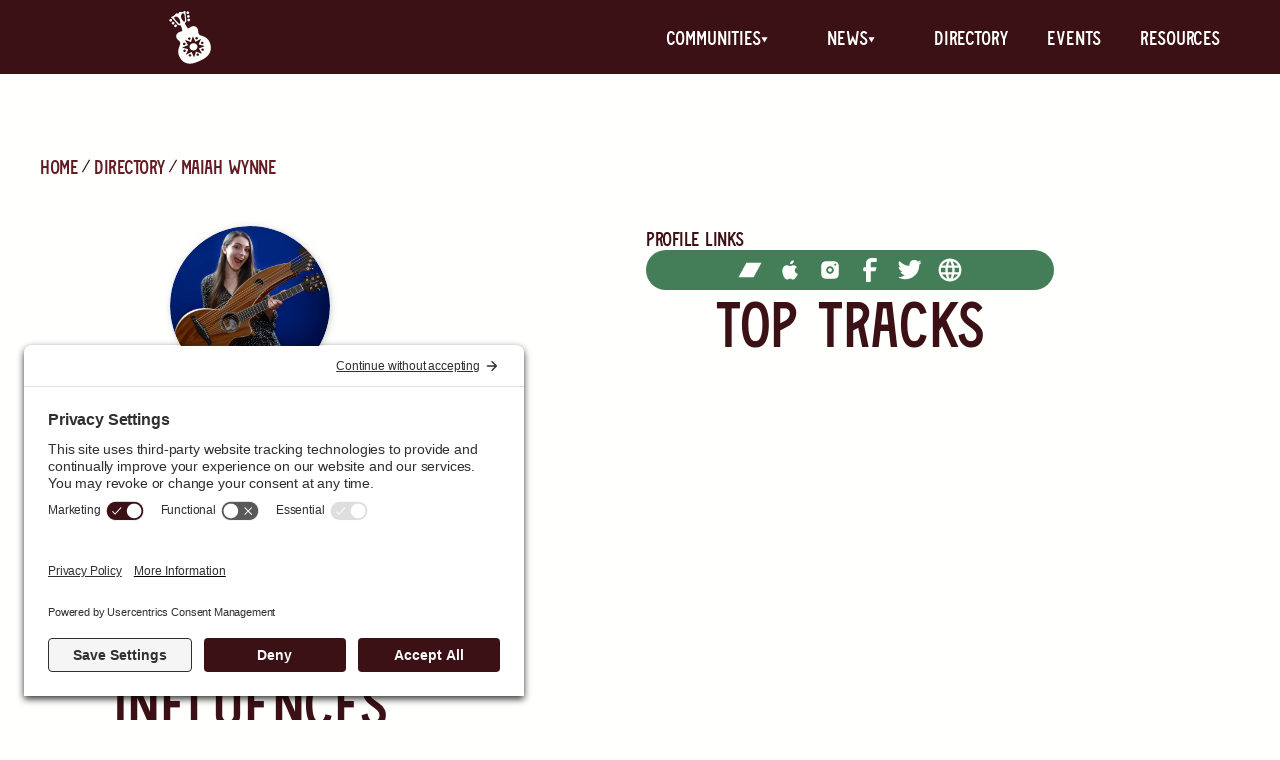

--- FILE ---
content_type: text/html; charset=utf-8
request_url: https://www.countryeverywhere.com/profiles/maiah-wynne
body_size: 21169
content:
<!DOCTYPE html><!-- Last Published: Tue Jul 15 2025 16:47:03 GMT+0000 (Coordinated Universal Time) --><html data-wf-domain="www.countryeverywhere.com" data-wf-page="640d3d2f760bf30b82817a9c" data-wf-site="6376bcd69438375615f42fa7" lang="en" data-wf-collection="640d3d2f760bf337b8817a9a" data-wf-item-slug="maiah-wynne"><head><meta charset="utf-8"/><title>Maiah Wynne Country Music Artist  | Country Everywhere</title><meta content="Country Music profile for Artist  Maiah Wynne on  Country Everywhere a directory for BIPOC, LGBTQ and Disabled  Country Music Industry folks." name="description"/><meta content="Maiah Wynne Country Music Artist  | Country Everywhere" property="og:title"/><meta content="Country Music profile for Artist  Maiah Wynne on  Country Everywhere a directory for BIPOC, LGBTQ and Disabled  Country Music Industry folks." property="og:description"/><meta content="https://cdn.prod.website-files.com/63d474acebe20d56cbccab2a/641a21bd6110525ae52ba335_60779ac92c9804fe5776e6f5_MaiahWynne.jpeg" property="og:image"/><meta content="Maiah Wynne Country Music Artist  | Country Everywhere" property="twitter:title"/><meta content="Country Music profile for Artist  Maiah Wynne on  Country Everywhere a directory for BIPOC, LGBTQ and Disabled  Country Music Industry folks." property="twitter:description"/><meta content="https://cdn.prod.website-files.com/63d474acebe20d56cbccab2a/641a21bd6110525ae52ba335_60779ac92c9804fe5776e6f5_MaiahWynne.jpeg" property="twitter:image"/><meta property="og:type" content="website"/><meta content="summary_large_image" name="twitter:card"/><meta content="width=device-width, initial-scale=1" name="viewport"/><link href="https://cdn.prod.website-files.com/6376bcd69438375615f42fa7/css/countryeverywhere-staging.shared.97b34d4f8.min.css" rel="stylesheet" type="text/css"/><script type="text/javascript">!function(o,c){var n=c.documentElement,t=" w-mod-";n.className+=t+"js",("ontouchstart"in o||o.DocumentTouch&&c instanceof DocumentTouch)&&(n.className+=t+"touch")}(window,document);</script><link href="https://cdn.prod.website-files.com/6376bcd69438375615f42fa7/63f131b849b46c4f52a67b02_favicon.png" rel="shortcut icon" type="image/x-icon"/><link href="https://cdn.prod.website-files.com/6376bcd69438375615f42fa7/63f131893937976f7289b0d0_webclip.png" rel="apple-touch-icon"/><link href="https://www.countryeverywhere.com/profiles/maiah-wynne" rel="canonical"/><link rel="preconnect" href="//privacy-proxy.usercentrics.eu">
<link rel="preload" href="//privacy-proxy.usercentrics.eu/latest/uc-block.bundle.js" as="script">
<script type="application/javascript" src="https://privacy-proxy.usercentrics.eu/latest/uc-block.bundle.js"></script>
<script id="usercentrics-cmp" src="https://app.usercentrics.eu/browser-ui/latest/loader.js" data-settings-id="QXCNhtfk_iKF4f"  async></script>


<script type="text/javascript">
    (function(c,l,a,r,i,t,y){
        c[a]=c[a]||function(){(c[a].q=c[a].q||[]).push(arguments)};
        t=l.createElement(r);t.async=1;t.src="https://www.clarity.ms/tag/"+i;
        y=l.getElementsByTagName(r)[0];y.parentNode.insertBefore(t,y);
    })(window, document, "clarity", "script", "hh8yitiymj");
</script>


<script src="https://cdn.prod.website-files.com/6376bcd69438375615f42fa7%2F652d31f3dc22d7b4ee708e44%2F666a170f9e3796246f2854d2%2Fclarity_script-6.9.9.js" type="text/javascript"></script></head><body><div class="page-wrapper"><div class="skip-link_component"><a href="#" id="skip-link" class="skip-to-main-content-link">Skip to main content</a></div><div class="diamond-mask-embed w-embed"><style>

:root {
  --size--diamond-width: clamp(80px, 20vw, 232px);
  --size--diamond-height: calc(var(--size--diamond-width) * (413 / 232));
  --diamond-gap: clamp(1rem, calc(var(--size--diamond-width) * 0.075), 1rem);
}

.diamond{
    -webkit-mask-image: url(https://cdn.prod.website-files.com/6376bcd69438375615f42fa7/63e4333f5591dc0cf8408f9a_Polygon%20100.svg
    ), none;
      mask-image: url(https://cdn.prod.website-files.com/6376bcd69438375615f42fa7/63e4333f5591dc0cf8408f9a_Polygon%20100.svg
    ), none;
    mask-size: contain;
    -webkit-mask-size: contain;
    
    mask-repeat: no-repeat;
    -webkit-mask-repeat: no-repeat;
    mask-position: auto;
    -webkit-mask-position: auto;
    }
    
    .diamond_large{
    -webkit-mask-image: url(https://cdn.prod.website-files.com/6376bcd69438375615f42fa7/63e4333f5591dc0cf8408f9a_Polygon%20100.svg
    ), none;
      mask-image: url(https://cdn.prod.website-files.com/6376bcd69438375615f42fa7/63e4333f5591dc0cf8408f9a_Polygon%20100.svg
    ), none;
    mask-size: contain;
    -webkit-mask-size: contain;
    
    mask-repeat: no-repeat;
    -webkit-mask-repeat: no-repeat;
    mask-position: auto;
    -webkit-mask-position: auto;
    }
    
/* Offset diamonds in every even row (rows 2, 4, 6, etc.) */
.diamond_large:nth-child(8n+5),
.diamond_large:nth-child(8n+6),
.diamond_large:nth-child(8n+7),
.diamond_large:nth-child(8n+8) {
  /* Shift right by half the diamond width */
  transform: translateX(calc(var(--size--diamond-width) / 2 + var(--diamond-gap) / 2)) 
  translateY(calc(-1 * var(--size--diamond-height) / 2));
  /* Pull the row up to overlap properly */
  margin-bottom: calc(-1 * var(--size--diamond-height) + var(--diamond-gap) / 2);

}

    

    
    .directory_link{
    -webkit-mask-image: url(https://cdn.prod.website-files.com/6376bcd69438375615f42fa7/6441facd11d683861ba791aa_people_card.svg
    ), none;
      mask-image: url(https://cdn.prod.website-files.com/6376bcd69438375615f42fa7/6441facd11d683861ba791aa_people_card.svg
    ), none;
    mask-size: cover;
    -webkit-mask-size: cover;
    
    mask-repeat: no-repeat;
    -webkit-mask-repeat: no-repeat;
    mask-position: auto;
    -webkit-mask-position: auto;
    backface-visibility: hidden;    
		-webkit-filter: blur(0);
    }
    

    
    .directory_link-shadow {
    width: 100%;
    height: 100%;
    background-size: cover;
    background-image: url(https://cdn.prod.website-files.com/6376bcd69438375615f42fa7/6441facd11d683861ba791aa_people_card.svg);
    background-repeat: no-repeat;
    -webkit-filter: drop-shadow(0px 0px 2px rgba(59,17,22,.5));
    -moz-filter: drop-shadow(1px 1px 1px rgba(353,71,23,1));
    -ms-filter: drop-shadow(1px 1px 1px rgba(353,71,23,1));
    -o-filter: drop-shadow(1px 1px 1px rgba(353,71,23,1));
}

.directory_link-mini-shadow {
    width: 100%;
    height: 100%;
    background-size: cover;
    background-image: url(https://cdn.prod.website-files.com/6376bcd69438375615f42fa7/652309d6f150b9298a55c470_Mini%20Artist%20Ticket.svg);
    background-repeat: no-repeat;
    -webkit-filter: drop-shadow(0px 0px 2px rgba(59,17,22,.5));
    -moz-filter: drop-shadow(1px 1px 1px rgba(353,71,23,1));
    -ms-filter: drop-shadow(1px 1px 1px rgba(353,71,23,1));
    -o-filter: drop-shadow(1px 1px 1px rgba(353,71,23,1));
}

</style></div><div class="w-embed"><style>
.ticket_item-wrapper:hover .ticket-stub_content {
opacity: 0;
transition: opacity 500ms;
transition-timing-function: ease-in-out;

}

.ticket_item-wrapper:hover .ticket_background-image {
opacity: 100;
transition: opacity 1s;
transition-timing-function: ease-in-out;

}

.ticket_item-wrapper {
-webkit-backface-visibility: hidden; 
    -ms-transform: translateZ(0); /* IE 9 */
    -webkit-transform: translateZ(0); /* Chrome, Safari, Opera */
    transform: translateZ(0);

}

.events_item:hover .ticket-stub_content {
  opacity: 0;
  transition: opacity 500ms;
  transition-timing-function: ease-in-out;
  
  }
  
  .events_item:hover .ticket_background-image {
  opacity: 100;
  transition: opacity 1s;
  transition-timing-function: ease-in-out;
  
  }
  
  .events_item {
  -webkit-backface-visibility: hidden; 
      -ms-transform: translateZ(0); /* IE 9 */
      -webkit-transform: translateZ(0); /* Chrome, Safari, Opera */
      transform: translateZ(0);
  
  }

.artist-ticket_item:nth-child(2) {
  grid-column-start:2;
  grid-row-start: 1;
  grid-row-end:2;


}

@media screen and (min-width: 992px) {
    .ticket_item-wrapper:last-child {
    -webkit-mask-image: url(https://cdn.prod.website-files.com/6376bcd69438375615f42fa7/63f3d9118fd5a91f50c07079_white%20ticket%20left.svg
    ), none;
      mask-image: url(https://cdn.prod.website-files.com/6376bcd69438375615f42fa7/63f3d9118fd5a91f50c07079_white%20ticket%20left.svg
    ), none;
    mask-size: cover;
    -webkit-mask-size: cover;
    
    mask-repeat: no-repeat;
    -webkit-mask-repeat: no-repeat;
    mask-position: right;
    -webkit-mask-position: right;
    }
    
    .ticket_item-wrapper:first-child {
    -webkit-mask-image: url(https://cdn.prod.website-files.com/6376bcd69438375615f42fa7/63f3dcdaa408be0d54a37739_white%20ticket%20right.svg
    ), none;
      mask-image: url(https://cdn.prod.website-files.com/6376bcd69438375615f42fa7/63f3dcdaa408be0d54a37739_white%20ticket%20right.svg
    ), none;
    mask-size: cover;
    -webkit-mask-size: cover;
    
    mask-repeat: no-repeat;
    -webkit-mask-repeat: no-repeat;
    mask-position: left;
    -webkit-mask-position: left;
    }
  }

  @media screen and (min-width: 992px) {
    .ticket_partner-wrapper.is-last {
    -webkit-mask-image: url(https://cdn.prod.website-files.com/6376bcd69438375615f42fa7/63f280047e5f1a810a88a749_ticket%20purple%20right.svg
    ), none;
      mask-image: url(https://cdn.prod.website-files.com/6376bcd69438375615f42fa7/63f27ecf49b46c709abdc54d_ticket%20purple%20left.svg
    ), none;
    mask-size: cover;
    -webkit-mask-size: cover;
    
    mask-repeat: no-repeat;
    -webkit-mask-repeat: no-repeat;
    mask-position: right;
    -webkit-mask-position: right;
    }
    
    .ticket_partner-wrapper.is-first {
    -webkit-mask-image: url(https://cdn.prod.website-files.com/6376bcd69438375615f42fa7/63f3dcdaa408be0d54a37739_white%20ticket%20right.svg
    ), none;
      mask-image: url(https://cdn.prod.website-files.com/6376bcd69438375615f42fa7/63f3dcdaa408be0d54a37739_white%20ticket%20right.svg
    ), none;
    mask-size: cover;
    -webkit-mask-size: cover;
    
    mask-repeat: no-repeat;
    -webkit-mask-repeat: no-repeat;
    mask-position: left;
    -webkit-mask-position: left;
    }
  }


    .events_item {
    -webkit-mask-image: url(https://cdn.prod.website-files.com/6376bcd69438375615f42fa7/6402b7d79053dc2e782051d2_event-long-ticket.svg
    ), none;
      mask-image: url(https://cdn.prod.website-files.com/6376bcd69438375615f42fa7/6402b7d79053dc2e782051d2_event-long-ticket.svg
    ), none;
    mask-size: cover;
    -webkit-mask-size: cover;
    
    mask-repeat: no-repeat;
    -webkit-mask-repeat: no-repeat;
    mask-position: auto center;
    -webkit-mask-position: auto center;
    }

    .home-news_item {
      -webkit-mask-image: url(https://cdn.prod.website-files.com/6376bcd69438375615f42fa7/6407c653a6d9168554bcac3b_ticket-cutout-news.svg
      ), none;
        mask-image: url(https://cdn.prod.website-files.com/6376bcd69438375615f42fa7/6407c653a6d9168554bcac3b_ticket-cutout-news.svg
      ), none;
      mask-size: cover;
      -webkit-mask-size: cover;
      
      mask-repeat: no-repeat;
      -webkit-mask-repeat: no-repeat;
      mask-position: auto ;
      -webkit-mask-position: auto;
      }

  @media screen and (max-width: 991px) {
    .ticket_item-wrapper {
      -webkit-mask-image: url(https://cdn.prod.website-files.com/6376bcd69438375615f42fa7/6407c653a6d9168554bcac3b_ticket-cutout-news.svg
      ), none;
        mask-image: url(https://cdn.prod.website-files.com/6376bcd69438375615f42fa7/6407c653a6d9168554bcac3b_ticket-cutout-news.svg
      ), none;
      mask-size: cover;
      -webkit-mask-size: cover;
      
      mask-repeat: no-repeat;
      -webkit-mask-repeat: no-repeat;
      mask-position: auto;
      -webkit-mask-position: auto;
      }
    }
  
    @media screen and (max-width: 991px) {
      .ticket_partner-wrapper {
        -webkit-mask-image: url(https://cdn.prod.website-files.com/6376bcd69438375615f42fa7/6408daa3083a0424107ecde5_purple-ticket.svg
        ), none;
          mask-image: url(https://cdn.prod.website-files.com/6376bcd69438375615f42fa7/6408daa3083a0424107ecde5_purple-ticket.svg
        ), none;
        mask-size: cover;
        -webkit-mask-size: cover;
        
        mask-repeat: no-repeat;
        -webkit-mask-repeat: no-repeat;
        mask-position: auto;
        -webkit-mask-position: auto;
        }
      }

</style></div><div data-animation="default" data-collapse="medium" data-duration="400" data-easing="ease" data-easing2="ease" role="banner" class="navbar w-nav"><div class="navbar_container"><a href="/" aria-label="Country Everywhere Home" class="brand_link w-nav-brand"><div class="navbar_logo w-embed"><svg width="100%" height="100%" viewBox="0 0 40 50" fill="none" xmlns="http://www.w3.org/2000/svg">
<path fill-rule="evenodd" clip-rule="evenodd" d="M35.3418 25.9858C34.0324 24.9297 32.568 24.452 31.2745 24.0301C29.5471 23.4667 28.1243 23.0026 27.7819 21.393C27.6875 20.9483 27.6464 20.4617 27.604 19.9586C27.4596 18.2458 27.299 16.342 24.9589 15.2528C22.8851 14.2877 20.7797 15.613 19.4079 16.4765C18.8916 16.8015 18.4792 17.061 18.2116 17.1085C17.6654 16.4447 17.101 15.6959 16.6096 14.9068C15.702 13.4503 15.627 13.2525 15.4217 12.7104L15.4216 12.7103C15.3916 12.6312 15.3589 12.5447 15.3203 12.4458C15.2976 12.3869 15.236 12.1684 15.3288 12.0382C15.347 12.0128 15.4109 11.9701 15.5013 11.9099L15.5013 11.9099C15.7303 11.7572 16.129 11.4914 16.3841 11.1049C16.703 10.6212 16.6067 8.95462 16.4733 8.20027C16.4591 8.12017 16.4434 8.03489 16.4264 7.94274L16.4264 7.94272C16.3208 7.36956 16.1661 6.53048 16.0303 5.01568C15.9376 3.98126 15.9099 3.20008 15.889 2.61234C15.8494 1.49891 15.8344 1.07972 15.4501 0.948116C15.1886 0.858578 15.0412 0.941444 14.7405 1.11046C14.4895 1.25158 14.1316 1.45277 13.5112 1.6638C12.7232 1.93177 12.0428 1.88495 11.4638 1.8451C10.8317 1.80159 10.3205 1.7664 9.9219 2.15827C9.71514 2.36144 9.63828 2.58196 9.56858 2.78192C9.48727 3.0152 9.41571 3.22049 9.15902 3.33757C8.88152 3.46439 8.65926 3.36365 8.40658 3.24914C8.19091 3.15139 7.95309 3.04361 7.63985 3.0587C7.04339 3.08753 6.69484 3.53759 6.26793 4.08882C5.84365 4.63666 5.34198 5.28443 4.44265 5.71797C3.99607 5.93325 3.66096 6.05389 3.4072 6.14524C3.00836 6.28881 2.81052 6.36003 2.69677 6.61267C2.53381 6.97485 2.90854 7.3026 3.64366 7.94554C4.2008 8.43283 4.96495 9.10117 5.85891 10.1028C5.95831 10.2138 7.02912 11.4629 7.77093 12.4719C7.81566 12.5328 7.86496 12.6073 7.92032 12.691L7.92033 12.691L7.92033 12.691C8.16729 13.0644 8.53481 13.62 9.15445 13.9546C9.58433 14.1869 10.639 13.9995 10.8095 13.9417C11.0015 13.8761 11.1609 14.0639 11.2544 14.2078C11.4481 14.5065 11.6544 14.8978 11.8077 15.2179C12.0887 15.8018 12.235 16.3917 12.3867 17.0028L12.3867 17.0029L12.3867 17.003L12.3867 17.003L12.3867 17.0031L12.3868 17.0032L12.3868 17.0032L12.3868 17.0033L12.3868 17.0034L12.3868 17.0034C12.4345 17.1954 12.4826 17.3895 12.5357 17.5862C12.6702 18.0846 12.7836 18.5898 12.8806 19.0981C12.902 19.2102 12.9206 19.3202 12.9385 19.4304C12.683 19.528 12.3772 19.6271 12.0416 19.7357C10.2938 20.3015 7.7407 21.1281 7.30692 23.3772C6.81051 25.9516 8.30605 27.2412 9.47862 28.2522C9.99968 28.7015 10.457 29.0958 10.6474 29.5235C11.2578 30.8945 10.7761 32.1405 10.1927 33.6498C9.75462 34.7829 9.25924 36.0644 9.12562 37.6585C8.77903 41.784 11.269 46.6132 15.2362 48.6602C19.9784 51.1069 25.2536 48.7649 28.6028 47.278L28.6044 47.2773L28.6099 47.2749C31.911 45.8085 37.5504 43.3035 38.9745 37.7405C40.0394 33.5816 38.5368 28.5621 35.3425 25.9855L35.3418 25.9858ZM12.0897 7.78418C11.9813 7.49071 11.0609 4.88457 12.4538 3.61197C12.5362 3.53648 13.2733 2.88034 13.9499 3.07963C14.8484 3.34487 15.0019 4.93163 15.1792 6.7641L15.1792 6.76412L15.1812 6.78482C15.2891 7.90403 15.5619 10.7324 14.815 10.9363C14.4356 11.0397 13.9675 10.4913 13.3166 9.72659C12.9097 9.24935 12.416 8.66925 12.0897 7.78418ZM7.42533 10.2173L7.4253 10.2173C6.1821 8.85945 5.1056 7.68369 5.5097 6.83844C5.81395 6.20161 6.79513 6.09352 6.90633 6.08284C8.78381 5.89841 10.104 8.32658 10.2506 8.60387C10.6907 9.43797 10.7907 10.1932 10.8731 10.8148L10.8732 10.8154L10.8736 10.8184C11.0054 11.8126 11.1 12.5258 10.7697 12.7384C10.1184 13.157 8.19894 11.0618 7.43939 10.2327L7.42533 10.2173ZM19.1435 1.99173C19.4259 2.62612 19.1234 3.37707 18.4676 3.66902C17.8119 3.96098 17.0514 3.68338 16.7689 3.04899C16.4865 2.4146 16.789 1.66365 17.4448 1.3717C18.1005 1.07974 18.861 1.35733 19.1435 1.99173ZM3.32146 8.98725C3.60392 9.62164 3.30134 10.3726 2.64563 10.6645C1.98991 10.9565 1.22936 10.6789 0.946903 10.0445C0.664443 9.41013 0.967033 8.65917 1.62275 8.36722C2.27847 8.07526 3.039 8.35286 3.32146 8.98725ZM5.51829 11.6134C5.80075 12.2478 5.49817 12.9987 4.84245 13.2907C4.18674 13.5826 3.42619 13.305 3.14373 12.6706C2.86127 12.0363 3.16386 11.2853 3.81957 10.9933C4.47529 10.7014 5.23583 10.979 5.51829 11.6134ZM7.1216 15.7831C7.77732 15.4911 8.0799 14.7402 7.79744 14.1058C7.51498 13.4714 6.75443 13.1938 6.09872 13.4857C5.443 13.7777 5.14042 14.5287 5.42288 15.1631C5.70534 15.7974 6.46589 16.075 7.1216 15.7831ZM18.9496 7.05885C19.6053 6.76689 19.9079 6.01594 19.6254 5.38155C19.343 4.74716 18.5824 4.46956 17.9267 4.76152C17.271 5.05348 16.9684 5.80442 17.2509 6.43882C17.5333 7.07321 18.2939 7.3508 18.9496 7.05885ZM19.9527 8.74297C20.2351 9.37736 19.9325 10.1283 19.2768 10.4203C18.6211 10.7122 17.8606 10.4346 17.5781 9.80024C17.2956 9.16584 17.5982 8.4149 18.2539 8.12294C18.9097 7.83099 19.6702 8.10858 19.9527 8.74297ZM27.3364 25.9931C27.4121 26.6083 26.9362 27.1731 26.2734 27.2546C25.6106 27.3361 25.012 26.9035 24.9363 26.2882C24.8607 25.673 25.3366 25.1082 25.9994 25.0267C26.6622 24.9452 27.2608 25.3779 27.3364 25.9931ZM31.4383 31.558C32.1011 31.4764 32.577 30.9116 32.5014 30.2964C32.4257 29.6812 31.8271 29.2485 31.1643 29.33C30.5016 29.4115 30.0256 29.9763 30.1013 30.5916C30.1769 31.2068 30.7755 31.6395 31.4383 31.558ZM32.8824 36.5963C32.9581 37.2115 32.4822 37.7764 31.8194 37.8579C31.1566 37.9394 30.558 37.5067 30.4823 36.8915C30.4067 36.2762 30.8826 35.7114 31.5454 35.6299C32.2082 35.5484 32.8068 35.9811 32.8824 36.5963ZM27.2299 42.4616C27.8927 42.3801 28.3686 41.8153 28.293 41.2C28.2173 40.5848 27.6187 40.1522 26.9559 40.2337C26.2931 40.3152 25.8172 40.88 25.8929 41.4952C25.9685 42.1104 26.5671 42.5431 27.2299 42.4616ZM21.2494 41.8314C21.3251 42.4467 20.8491 43.0115 20.1863 43.093C19.5236 43.1745 18.925 42.7418 18.8493 42.1266C18.7736 41.5114 19.2496 40.9465 19.9124 40.865C20.5751 40.7835 21.1737 41.2162 21.2494 41.8314ZM15.1154 38.8725C15.7782 38.791 16.2541 38.2262 16.1785 37.611C16.1028 36.9957 15.5042 36.5631 14.8414 36.6446C14.1787 36.7261 13.7027 37.2909 13.7784 37.9061C13.854 38.5213 14.4526 38.954 15.1154 38.8725ZM15.8506 31.2868C15.9262 31.902 15.4503 32.4668 14.7875 32.5483C14.1247 32.6298 13.5261 32.1972 13.4504 31.5819C13.3748 30.9667 13.8507 30.4019 14.5135 30.3204C15.1763 30.2389 15.7749 30.6716 15.8506 31.2868ZM19.5255 27.6628C20.1882 27.5813 20.6642 27.0164 20.5885 26.4012C20.5129 25.786 19.9143 25.3533 19.2515 25.4348C18.5887 25.5163 18.1128 26.0811 18.1884 26.6964C18.2641 27.3116 18.8627 27.7443 19.5255 27.6628ZM28.2346 31.9372L33.2992 33.2444C33.4822 33.2914 33.496 33.5279 33.3199 33.5992L28.4475 35.5754C28.3362 35.6202 28.2896 35.7444 28.3474 35.8415L30.8703 40.1152C30.9611 40.2693 30.7915 40.4489 30.6147 40.3842L25.7291 38.6012C25.6179 38.5603 25.4915 38.6191 25.4574 38.7268L23.9606 43.4629C23.9068 43.634 23.6523 43.6511 23.5788 43.4886L21.5423 38.9905C21.496 38.8878 21.3634 38.8466 21.258 38.9021L16.618 41.3269C16.4507 41.4141 16.2606 41.2595 16.3334 41.0939L18.3384 36.5158C18.3844 36.4115 18.3235 36.295 18.2083 36.2652L13.1437 34.958C12.9607 34.911 12.9469 34.6744 13.123 34.6032L17.9954 32.627C18.1068 32.5821 18.1534 32.458 18.0956 32.3609L15.5726 28.0872C15.4819 27.9331 15.6515 27.7534 15.8283 27.8182L20.7138 29.6012C20.825 29.6421 20.9514 29.5833 20.9856 29.4756L22.4823 24.7395C22.5361 24.5684 22.7907 24.5512 22.8641 24.7138L24.9006 29.2118C24.9469 29.3146 25.0795 29.3557 25.185 29.3002L29.825 26.8755C29.9922 26.7882 30.1823 26.9428 30.1095 27.1085L28.1045 31.6866C28.0585 31.7908 28.1194 31.9074 28.2346 31.9372ZM19.6085 34.5451C19.8363 36.3975 21.6379 37.6997 23.6334 37.4543C25.629 37.2089 27.0614 35.509 26.8336 33.6566C26.6058 31.8042 24.8042 30.5021 22.8087 30.7475C20.8131 30.9929 19.3807 32.6928 19.6085 34.5451Z" fill="currentColor"/>
</svg></div></a><nav role="navigation" class="nav_menu w-nav-menu"><div class="nav_left"><div data-hover="false" data-delay="0" class="dropdown is-navbar w-dropdown"><div class="nav_link is-dropdown w-dropdown-toggle"><div>communities</div><div class="dropdown_icon-wrapper"><div class="dropdown_icon w-embed"><svg width="100%" height="100%" viewBox="0 0 8 8" fill="none" xmlns="http://www.w3.org/2000/svg">
<path d="M3.5 5.5L0.468911 0.25L6.53109 0.25L3.5 5.5Z" fill="currentColor"/>
</svg></div></div></div><nav class="nav-dropdown_list is-nav w-dropdown-list"><div class="w-dyn-list"><div role="list" class="w-dyn-items"><div role="listitem" class="w-dyn-item"><a href="/communities/lgbtqia" class="nav-dropdown_link w-inline-block"><img src="https://cdn.prod.website-files.com/63d474acebe20d56cbccab2a/63fa8f686b8a4ba85294a8f2_lgbtq-icon.svg" loading="lazy" alt="LGBTQIA+" class="nav_icon"/><div class="nav-link_text">LGBTQIA+</div></a></div><div role="listitem" class="w-dyn-item"><a href="/communities/disabled" class="nav-dropdown_link w-inline-block"><img src="https://cdn.prod.website-files.com/63d474acebe20d56cbccab2a/63fa8f558bb36984620d5d9c_disabled-icon.svg" loading="lazy" alt="Disabled" class="nav_icon"/><div class="nav-link_text">Disabled</div></a></div><div role="listitem" class="w-dyn-item"><a href="/communities/bipoc" class="nav-dropdown_link w-inline-block"><img src="https://cdn.prod.website-files.com/63d474acebe20d56cbccab2a/63fa8f3b0e95340861ab4e5a_bipoc-icon.svg" loading="lazy" alt="BIPOC" class="nav_icon"/><div class="nav-link_text">BIPOC</div></a></div></div></div></nav></div><div data-hover="false" data-delay="0" class="dropdown is-navbar w-dropdown"><div class="nav_link is-dropdown w-dropdown-toggle"><div>News</div><div class="dropdown_icon-wrapper"><div class="dropdown_icon w-embed"><svg width="100%" height="100%" viewBox="0 0 8 8" fill="none" xmlns="http://www.w3.org/2000/svg">
<path d="M3.5 5.5L0.468911 0.25L6.53109 0.25L3.5 5.5Z" fill="currentColor"/>
</svg></div></div></div><nav class="nav-dropdown_list is-nav w-dropdown-list"><a href="/news" class="nav-dropdown_link w-inline-block"><div>All News</div></a><div class="w-dyn-list"><div role="list" class="w-dyn-items"><div role="listitem" class="w-dyn-item"><a href="/news-types/article" class="nav-dropdown_link w-inline-block"><div class="nav-link_text">Articles</div></a></div><div role="listitem" class="w-dyn-item"><a href="/news-types/review" class="nav-dropdown_link w-inline-block"><div class="nav-link_text">Reviews</div></a></div><div role="listitem" class="w-dyn-item"><a href="/news-types/preview" class="nav-dropdown_link w-inline-block"><div class="nav-link_text">Previews</div></a></div><div role="listitem" class="w-dyn-item"><a href="/news-types/interview" class="nav-dropdown_link w-inline-block"><div class="nav-link_text">Interviews</div></a></div><div role="listitem" class="w-dyn-item"><a href="/news-types/podcast" class="nav-dropdown_link w-inline-block"><div class="nav-link_text">Podcast Episodes</div></a></div><div role="listitem" class="w-dyn-item"><a href="/news-types/premiere" class="nav-dropdown_link w-inline-block"><div class="nav-link_text">Premieres</div></a></div></div></div></nav></div><a href="/directory" class="nav_link w-nav-link">Directory</a><a href="/events" class="nav_link w-nav-link">Events</a><a href="/resources" class="nav_link w-nav-link">Resources</a></div></nav><div class="menu_button w-nav-button"><div class="w-icon-nav-menu"></div></div></div></div><div class="global-styles w-embed"><style>

/* Make text look crisper and more legible in all browsers */
body {
  -webkit-font-smoothing: antialiased;
  -moz-osx-font-smoothing: grayscale;
  font-smoothing: antialiased;
  text-rendering: optimizeLegibility;
}

/* Focus state style for keyboard navigation for the focusable elements */
*[tabindex]:focus-visible,
  input[type="file"]:focus-visible {
   outline: 0.125rem solid #4d65ff;
   outline-offset: 0.125rem;
}

/* Get rid of top margin on first element in any rich text element */
.w-richtext > :not(div):first-child, .w-richtext > div:first-child > :first-child {
  margin-top: 0 !important;
}

/* Get rid of bottom margin on last element in any rich text element */
.w-richtext>:last-child, .w-richtext ol li:last-child, .w-richtext ul li:last-child {
	margin-bottom: 0 !important;
}

/* Prevent all click and hover interaction with an element */
.pointer-events-off {
	pointer-events: none;
}

/* Enables all click and hover interaction with an element */
.pointer-events-on {
  pointer-events: auto;
}

/* Create a class of .div-square which maintains a 1:1 dimension of a div */
.div-square::after {
	content: "";
	display: block;
	padding-bottom: 100%;
}

/* Make sure containers never lose their center alignment */
.container-medium,.container-small, .container-large {
	margin-right: auto !important;
  margin-left: auto !important;
}

.sr-only {
	border: 0 !important;
	clip: rect(1px, 1px, 1px, 1px) !important; /* 1 */
	-webkit-clip-path: inset(50%) !important;
		clip-path: inset(50%) !important;  /* 2 */
	height: 1px !important;
	margin: -1px !important;
	overflow: hidden !important;
	padding: 0 !important;
	position: absolute !important;
	width: 1px !important;
	white-space: nowrap !important;            /* 3 */
}

.hidden-checkbox {
	border: 0 !important;
	clip: rect(1px, 1px, 1px, 1px) !important; /* 1 */
	-webkit-clip-path: inset(50%) !important;
		clip-path: inset(50%) !important;  /* 2 */
	height: 1px !important;
	margin: -1px !important;
	overflow: hidden !important;
	padding: 0 !important;
	position: absolute !important;
	width: 1px !important;
	white-space: nowrap !important;            /* 3 */
}

.occupation_item:first-child .author_spacer {
  display: none;
}

.occupation_item:last-child .comma_spacer {
  display: none;
}

.location_wrapper:last-child .author_spacer {
  display: none;
}

.regular_checkbox {
accent-color: #3b1116;
}

/* 
Make the following elements inherit typography styles from the parent and not have hardcoded values. 
Important: You will not be able to style for example "All Links" in Designer with this CSS applied.
Uncomment this CSS to use it in the project. Leave this message for future hand-off.
*/
/*
a,
.w-input,
.w-select,
.w-tab-link,
.w-nav-link,
.w-dropdown-btn,
.w-dropdown-toggle,
.w-dropdown-link {
  color: inherit;
  text-decoration: inherit;
  font-size: inherit;
}
*/

input[type="checkbox"].sr-only + label {
  /* CSS styles for the label when the checkbox is unchecked */
  color: #3b1116;
  background-color: white;
  transition: all 0.3s ease-in-out;
}

input[type="checkbox"].sr-only:checked + label {
  /* CSS styles for the label when the checkbox is checked */
  color: white;
  background-color: #3b1116;
  
}

input[type="checkbox"].sr-only:focus-within + label {
  outline: 2px solid #3b1116;
  outline-offset: 4px;
  transition: none;
}


/* bands in town button color */
.bit-widget .bit-offers {
    background-color: #3b1116;
    border: 1px solid #3b1116;
    color: #ffffff;
}



/* Apply "..." after 3 lines of text */
.text-style-4lines {
	display: -webkit-box;
	overflow: hidden;
	-webkit-line-clamp: 4;
	-webkit-box-orient: vertical;
}

/* Apply "..." after 2 lines of text */
.text-style-2lines {
	display: -webkit-box;
	overflow: hidden;
	-webkit-line-clamp: 2;
	-webkit-box-orient: vertical;
}

/* Adds inline flex display */
.display-inlineflex {
  display: inline-flex;
}

/* These classes are never overwritten */
.hide {
  display: none !important;
}

@media screen and (max-width: 991px), 
  @media screen and (max-width: 767px), 
  @media screen and (max-width: 479px){
    .hide, .hide-tablet{
      display: none !important;
    }
  }
  @media screen and (max-width: 767px)
    .hide-mobile-landscape{
      display: none !important;
    }
  }
  @media screen and (max-width: 479px)
    .hide-mobile{
      display: none !important;
    }
  }
 
.margin-0 {
  margin: 0rem !important;
}
  
.padding-0 {
  padding: 0rem !important;
}

.spacing-clean {
padding: 0rem !important;
margin: 0rem !important;
}

.margin-top {
  margin-right: 0rem !important;
  margin-bottom: 0rem !important;
  margin-left: 0rem !important;
}

.padding-top {
  padding-right: 0rem !important;
  padding-bottom: 0rem !important;
  padding-left: 0rem !important;
}
  
.margin-right {
  margin-top: 0rem !important;
  margin-bottom: 0rem !important;
  margin-left: 0rem !important;
}

.padding-right {
  padding-top: 0rem !important;
  padding-bottom: 0rem !important;
  padding-left: 0rem !important;
}

.margin-bottom {
  margin-top: 0rem !important;
  margin-right: 0rem !important;
  margin-left: 0rem !important;
}

.padding-bottom {
  padding-top: 0rem !important;
  padding-right: 0rem !important;
  padding-left: 0rem !important;
}

.margin-left {
  margin-top: 0rem !important;
  margin-right: 0rem !important;
  margin-bottom: 0rem !important;
}
  
.padding-left {
  padding-top: 0rem !important;
  padding-right: 0rem !important;
  padding-bottom: 0rem !important;
}
  
.margin-horizontal {
  margin-top: 0rem !important;
  margin-bottom: 0rem !important;
}

.padding-horizontal {
  padding-top: 0rem !important;
  padding-bottom: 0rem !important;
}

.margin-vertical {
  margin-right: 0rem !important;
  margin-left: 0rem !important;
}
  
.padding-vertical {
  padding-right: 0rem !important;
  padding-left: 0rem !important;
}

input:invalid:not(:placeholder-shown) {
  border: red solid 3px;
}

html.wf-design-mode [href="#"] {
outline: 3px solid yellow !important;
}

.newsletter-text-list .newsletter-text-item .spacer-comma {
  display: inline;
}

.newsletter-text-list .newsletter-text-item .spacer-and {
  display: none;
}

/* Target the last item and adjust styles */
.newsletter-text-list .newsletter-text-item:last-child .spacer-comma {
  display: none;
}

.newsletter-text-list .newsletter-text-item:last-child .spacer-and {
  display: inline;
}

</style></div><main id="main" class="main-wrapper"><div class="section-public-profile"><div class="padding-global"><div class="padding-section-medium is-profile"><div class="container-large"><div class="breadcrumb_component"><nav aria-label="breadcrumb navigation" class="breadcrumb_navigation is-profile"><a aria-label="Country Everywhere Home" href="/" class="breadcrumb_link heading-style-h4">Home</a><div class="breadcumb_spacer"></div><a href="/directory" class="breadcrumb_link heading-style-h4">directory</a><div class="breadcumb_spacer"></div><a href="/profiles/maiah-wynne" aria-current="page" class="breadcrumb_link heading-style-h4 w--current">Maiah Wynne</a></nav></div><div class="padding-bottom padding-medium"></div><div class="social-wrap hide-desktop"><a href="https://www.maiahwynne.bandcamp.com" target="_blank" class="social_link w-inline-block"><div class="icon-1x1-medium w-embed"><svg width="100%" height="100%" viewBox="0 0 23 14" fill="none" xmlns="http://www.w3.org/2000/svg">
<path d="M8.07377 0H22.5L14.9262 14H0.5L8.07377 0Z" fill="currentColor"/>
</svg></div></a><a href="https://music.apple.com/us/artist/maiah-wynne/1077058119" target="_blank" class="social_link is-apple w-inline-block"><div class="icon-1x1-medium w-embed"><svg width="100%" height="100%" viewBox="0 0 25 24" fill="none" xmlns="http://www.w3.org/2000/svg">
<path fill-rule="evenodd" clip-rule="evenodd" d="M11.0309 7.55376C10.5692 7.28719 10.0718 7 9 7C7 7 4.5 9 4.5 13C4.5 17 7.1438 22 9.5 22C10.25 22 10.625 21.75 11 21.5C11.375 21.25 11.75 21 12.5 21C13.25 21 13.625 21.25 14 21.5C14.375 21.75 14.75 22 15.5 22C17.1777 22 19.3562 19.4844 20.4717 16.5777C20.5868 16.2776 20.3745 15.9593 20.0646 15.8736C18.5858 15.4645 17.5 14.109 17.5 12.5C17.5 11.1846 18.2257 10.0386 19.2986 9.44066C19.6026 9.27122 19.7297 8.86526 19.485 8.61778C18.4132 7.5338 17.0433 7 16 7C15.25 7 14.75 7.25 14.25 7.5C13.75 7.75 13.25 8 12.5 8C11.8038 8 11.4308 7.78461 11.0309 7.55376Z" fill="currentColor"/>
<path d="M12.5 5.55556C12.5 3.59188 14.0919 2 16.0556 2V2C16.301 2 16.5 2.19898 16.5 2.44444V2.44444C16.5 4.40812 14.9081 6 12.9444 6V6C12.699 6 12.5 5.80102 12.5 5.55556V5.55556Z" fill="currentColor"/>
</svg></div></a><a href="https://www.instagram.com/maiahwynne" target="_blank" class="social_link is-instagram w-inline-block"><div class="icon-1x1-medium w-embed"><svg width="100%" height="100%" viewBox="0 0 25 24" fill="none" xmlns="http://www.w3.org/2000/svg">
<path fill-rule="evenodd" clip-rule="evenodd" d="M3.5 7C3.5 4.79086 5.29086 3 7.5 3H17.5C19.7091 3 21.5 4.79086 21.5 7V17C21.5 19.2091 19.7091 21 17.5 21H7.5C5.29086 21 3.5 19.2091 3.5 17V7ZM12.5 10C11.3954 10 10.5 10.8954 10.5 12C10.5 13.1046 11.3954 14 12.5 14C13.6046 14 14.5 13.1046 14.5 12C14.5 10.8954 13.6046 10 12.5 10ZM8.5 12C8.5 9.79086 10.2909 8 12.5 8C14.7091 8 16.5 9.79086 16.5 12C16.5 14.2091 14.7091 16 12.5 16C10.2909 16 8.5 14.2091 8.5 12ZM18 7.5C18.5523 7.5 19 7.05228 19 6.5C19 5.94772 18.5523 5.5 18 5.5C17.4477 5.5 17 5.94772 17 6.5C17 7.05228 17.4477 7.5 18 7.5Z" fill="currentColor"/>
</svg></div></a><a href="https://www.facebook.com/maiahwynne" target="_blank" class="social_link is-facebook w-inline-block"><div class="icon-1x1-medium w-embed"><svg width="100%" height="100%" viewBox="0 0 11 18" fill="none" xmlns="http://www.w3.org/2000/svg">
<path d="M10 3H7C6.4477 3 6 3.44772 6 4V7H10C10.1137 6.99748 10.2216 7.0504 10.2892 7.1419C10.3568 7.2334 10.3758 7.352 10.34 7.46L9.6 9.66C9.5318 9.8619 9.3431 9.9984 9.13 10H6V17.5C6 17.7761 5.7761 18 5.5 18H3C2.72386 18 2.5 17.7761 2.5 17.5V10H1C0.72386 10 0.5 9.7761 0.5 9.5V7.5C0.5 7.2239 0.72386 7 1 7H2.5V4C2.5 1.79086 4.2909 0 6.5 0H10C10.2761 0 10.5 0.22386 10.5 0.5V2.5C10.5 2.77614 10.2761 3 10 3Z" fill="currentColor"/>
</svg></div></a><a href="https://www.twitter.com/maiahwynne" target="_blank" class="social_link is-twitter w-inline-block"><div class="icon-1x1-medium w-embed"><svg width="100%" height="100%" viewBox="0 0 19 16" fill="none" xmlns="http://www.w3.org/2000/svg">
<path d="M18.4737 2.2174C18.0093 2.83692 17.4479 3.37733 16.8112 3.81776C16.8112 3.97959 16.8112 4.14142 16.8112 4.31225C16.8163 7.2511 15.6424 10.0691 13.5527 12.1345C11.4629 14.1999 8.63206 15.3399 5.69491 15.2989C3.99685 15.3046 2.32053 14.9169 0.797277 14.1661C0.715137 14.1302 0.662166 14.049 0.662476 13.9593V13.8604C0.662476 13.7313 0.767087 13.6267 0.896127 13.6267C2.56528 13.5716 4.17488 12.9929 5.4972 11.9724C3.98639 11.9419 2.62705 11.0469 2.00146 9.6707C1.96987 9.5956 1.9797 9.5093 2.02743 9.4432C2.07515 9.3771 2.15386 9.3407 2.23511 9.3471C2.69428 9.3932 3.15804 9.3505 3.60106 9.2212C1.93325 8.875 0.680067 7.4904 0.500717 5.7957C0.494347 5.7144 0.530776 5.6357 0.596856 5.5879C0.662926 5.5402 0.749097 5.5303 0.824237 5.562C1.2718 5.7595 1.75495 5.8635 2.2441 5.8676C0.782696 4.90846 0.151466 3.08405 0.707406 1.42622C0.764796 1.26513 0.902667 1.14612 1.07036 1.11294C1.23804 1.07975 1.41082 1.13728 1.52518 1.26439C3.49725 3.36325 6.2069 4.61396 9.08276 4.75279C9.00916 4.45885 8.97296 4.15676 8.97496 3.85372C9.00186 2.26472 9.98506 0.849212 11.4643 0.269872C12.9434 -0.309458 14.6258 0.0620322 15.7239 1.21044C16.4723 1.06785 17.1959 0.816452 17.8716 0.464212C17.9211 0.433312 17.9839 0.433312 18.0334 0.464212C18.0643 0.513732 18.0643 0.576522 18.0334 0.626042C17.7061 1.37552 17.1532 2.00412 16.4518 2.42419C17.066 2.35296 17.6694 2.20807 18.2491 1.99264C18.2979 1.95942 18.362 1.95942 18.4108 1.99264C18.4517 2.01134 18.4823 2.04711 18.4944 2.09042C18.5065 2.13373 18.4989 2.18018 18.4737 2.2174Z" fill="currentColor"/>
</svg></div></a><a href="#" class="social_link is-itktok w-inline-block w-condition-invisible"><div class="icon-1x1-medium w-embed"><svg width="100%" height="100%" viewBox="0 0 20 23" fill="none" xmlns="http://www.w3.org/2000/svg">
<path d="M17.5094 4.91888C17.3536 4.83865 17.202 4.75069 17.0551 4.65535C16.6279 4.37383 16.2361 4.04212 15.8884 3.66736C15.0183 2.67505 14.6933 1.66838 14.5736 0.963556H14.5784C14.4784 0.378523 14.5198 0 14.526 0H10.563V15.2741C10.563 15.4792 10.563 15.6819 10.5543 15.8821C10.5543 15.9071 10.5519 15.9301 10.5505 15.9569C10.5505 15.9679 10.5505 15.9794 10.5481 15.9909C10.5481 15.9938 10.5481 15.9967 10.5481 15.9995C10.5063 16.5476 10.33 17.077 10.0348 17.5412C9.73956 18.0054 9.3344 18.3902 8.85495 18.6617C8.35526 18.945 7.7901 19.0936 7.21521 19.0929C5.36875 19.0929 3.87227 17.5922 3.87227 15.7389C3.87227 13.8856 5.36875 12.3849 7.21521 12.3849C7.56473 12.3846 7.9121 12.4394 8.24443 12.5473L8.24924 8.52539C7.24038 8.3955 6.21546 8.47541 5.23914 8.76009C4.26282 9.04477 3.35628 9.52803 2.57672 10.1794C1.89365 10.7709 1.31938 11.4768 0.879775 12.2651C0.712483 12.5526 0.0812957 13.7078 0.00486099 15.5827C-0.0432112 16.6469 0.27743 17.7494 0.4303 18.205V18.2146C0.526444 18.4829 0.899003 19.3986 1.50615 20.1705C1.99574 20.7897 2.57417 21.3336 3.22281 21.7847V21.7751L3.23243 21.7847C5.15099 23.0841 7.27818 22.9989 7.27818 22.9989C7.64641 22.984 8.87995 22.9989 10.2808 22.3372C11.8345 21.6036 12.719 20.5107 12.719 20.5107C13.2841 19.8576 13.7334 19.1134 14.0477 18.31C14.4063 17.3704 14.526 16.2434 14.526 15.793V7.68976C14.5741 7.71851 15.2144 8.14064 15.2144 8.14064C15.2144 8.14064 16.1369 8.72998 17.5762 9.11377C18.6088 9.38689 20 9.44438 20 9.44438V5.52308C19.5125 5.57578 18.5227 5.42246 17.5094 4.91888Z" fill="currentColor"/>
</svg></div></a><a href="https://www.maiahwynne.com" target="_blank" class="social_link is-website w-inline-block"><div class="icon-1x1-medium w-embed"><svg width="100%" height="100%" viewBox="0 0 21 20" fill="none" xmlns="http://www.w3.org/2000/svg">
<path fill-rule="evenodd" clip-rule="evenodd" d="M3.57026 6.00017C4.56706 4.277 6.18814 2.96014 8.12424 2.35884C7.57272 3.53451 7.15523 4.75566 6.87178 6.00017H3.57026ZM2.75203 8.00017H6.5335C6.38511 9.32921 6.38511 10.6711 6.5335 12.0002H2.75203C2.58751 11.3609 2.5 10.6908 2.5 10.0002C2.5 9.30957 2.58751 8.63941 2.75203 8.00017ZM14.1282 6.00017C13.8448 4.75566 13.4273 3.53452 12.8758 2.35885C14.8119 2.96014 16.4329 4.277 17.4297 6.00017H14.1282ZM14.4665 8.00017C14.6149 9.32921 14.6149 10.6711 14.4665 12.0002H18.248C18.4125 11.3609 18.5 10.6908 18.5 10.0002C18.5 9.30957 18.4125 8.63941 18.248 8.00017H14.4665ZM12.4525 12.0002H8.54752C8.38043 10.6723 8.38043 9.32807 8.54752 8.00017H12.4525C12.6196 9.32807 12.6196 10.6723 12.4525 12.0002ZM12.0702 14.0002C11.724 15.3419 11.2006 16.6488 10.5 17.8852C9.79943 16.6488 9.27602 15.3419 8.92976 14.0002H12.0702ZM12.8758 17.6415C13.4273 16.4658 13.8448 15.2447 14.1282 14.0002H17.4297C16.4329 15.7233 14.8119 17.0402 12.8758 17.6415ZM11.2265 19.9742C16.4102 19.602 20.5 15.2787 20.5 10.0002C20.5 4.72163 16.4102 0.398319 11.2265 0.026158C11.1135 -0.000117311 10.9959 -0.00684965 10.8794 0.00723554C10.7535 0.00254068 10.627 0.000172381 10.5 0.000172381C10.373 0.000172381 10.2465 0.00254068 10.1206 0.00723554C10.0041 -0.00684965 9.88652 -0.000117311 9.77351 0.0261581C4.58981 0.398319 0.5 4.72163 0.5 10.0002C0.5 15.2787 4.58981 19.602 9.77351 19.9742C9.88651 20.0005 10.0041 20.0072 10.1206 19.9931C10.2465 19.9978 10.373 20.0002 10.5 20.0002C10.627 20.0002 10.7535 19.9978 10.8794 19.9931C10.9959 20.0072 11.1135 20.0005 11.2265 19.9742ZM10.5 2.1151C9.79943 3.35156 9.27602 4.65846 8.92976 6.00017H12.0702C11.724 4.65846 11.2006 3.35156 10.5 2.1151ZM3.57026 14.0002H6.87178C7.15523 15.2447 7.57272 16.4658 8.12424 17.6415C6.18814 17.0402 4.56706 15.7233 3.57026 14.0002Z" fill="currentColor"/>
</svg></div></a></div><div class="profile-wrapper"><div class="profile-left"><div class="profile_card-wrapper"><div class="directory_item is-profile"><div class="profile_image-wrapper-2 is-profile"><img loading="lazy" alt="Maiah Wynne" src="https://cdn.prod.website-files.com/63d474acebe20d56cbccab2a/641a21bd6110525ae52ba335_60779ac92c9804fe5776e6f5_MaiahWynne.jpeg" class="profile-image"/></div><div class="directory_card_content-wrapper is-profile"><div class="directory_card-content is-profile"><div class="w-dyn-list"><div role="list" class="community_icon-wrapper w-dyn-items"><div role="listitem" class="w-dyn-item"><a href="/communities/lgbtqia" class="w-inline-block"><img alt="" loading="lazy" src="https://cdn.prod.website-files.com/63d474acebe20d56cbccab2a/63fa8f686b8a4ba85294a8f2_lgbtq-icon.svg"/></a></div></div></div><div class="directory-listing_occupation"><div class="w-dyn-list"><div role="list" class="occupation_list w-dyn-items"><div role="listitem" class="occupation_item w-dyn-item"><div class="author_spacer w-embed"><svg width="4" height="5" viewBox="0 0 4 5" fill="none" xmlns="http://www.w3.org/2000/svg">
<path d="M0.22168 2.94824V2.58789C0.22168 2.08398 0.379883 1.66797 0.696289 1.33984C1.01855 1.01172 1.45508 0.847656 2.00586 0.847656C2.5625 0.847656 3.00195 1.01172 3.32422 1.33984C3.64648 1.66797 3.80762 2.08398 3.80762 2.58789V2.94824C3.80762 3.44629 3.64648 3.85938 3.32422 4.1875C3.00781 4.50977 2.57129 4.6709 2.01465 4.6709C1.46387 4.6709 1.02734 4.50977 0.705078 4.1875C0.382812 3.85938 0.22168 3.44629 0.22168 2.94824Z" fill="currentColor"/>
</svg></div><div class="heading-style-h4">Artist</div></div></div></div></div><div class="directory-listing_name"><h1 class="artist_name heading-style-h2">Maiah Wynne</h1></div><div class="directory-listing_organization"><div class="heading-style-h4 text-color-cherry">she / her</div></div><div class="directory-listing_organization w-condition-invisible"><div class="w-dyn-bind-empty"></div></div><div class="directory-listing_location heading-style-h4"><div class="location-city w-dyn-bind-empty"></div><div class="comma-spacer w-condition-invisible">,</div><div class="location-region">Oregon</div><div class="comma-spacer">,</div><div class="location-country">United States</div></div><div class="padding-bottom padding-small"></div><div class="directory-listing_genres"><div class="w-dyn-list"><div role="list" class="genre_list w-dyn-items"><div role="listitem" class="w-dyn-item"><div wized="profile_genre" class="tag">Pop Country</div></div><div role="listitem" class="w-dyn-item"><div wized="profile_genre" class="tag">Folk</div></div></div></div><div class="other_genre_item w-condition-invisible"><div class="tag w-dyn-bind-empty"></div></div></div></div></div></div></div><ul role="list" class="other-tags_list"><li class="other-tags_item w-condition-invisible"><div class="other-tags-wrapper"><h2>Band members</h2><div class="profile-listing_tag-wrapper"><div wized="band_member_item" class="tag background-color-cherry w-dyn-bind-empty"></div></div></div></li><li class="other-tags_item w-condition-invisible"><div class="other-tags-wrapper"><h2>Instruments</h2><div class="w-dyn-list"><div class="w-dyn-empty"><div>No items found.</div></div></div></div></li><li class="other-tags_item w-condition-invisible"><div class="other-tags-wrapper"><h2>worked with</h2><div class="profile-listing_tag-wrapper"><div class="tag background-color-cherry w-dyn-bind-empty"></div></div></div></li><li class="other-tags_item"><div class="other-tags-wrapper"><h2>influences</h2><div class="profile-listing_tag-wrapper"><div class="tag background-color-cherry">Joy Williams, Colbie Caillat, Gillian Welch</div></div></div></li><li class="other-tags_item w-condition-invisible"><div class="other-tags-wrapper"><h2>Available For</h2><div class="profile-listing_tag-wrapper"><div class="tag background-color-cherry w-dyn-bind-empty"></div></div></div></li></ul></div><div class="profile-right"><div class="profile-links-wrapper"><div class="social-full-wrapper hide-tablet"><h3 class="heading-style-h4">Profile Links</h3><div class="social-wrap"><a title="bandcamp" aria-label="bandcamp" href="https://www.maiahwynne.bandcamp.com" target="_blank" class="social_link is-bc w-inline-block"><div class="icon-1x1-medium w-embed"><svg width="100%" height="100%" viewBox="0 0 23 14" fill="none" xmlns="http://www.w3.org/2000/svg">
<path d="M8.07377 0H22.5L14.9262 14H0.5L8.07377 0Z" fill="currentColor"/>
</svg></div></a><a title="apple music" aria-label="apple music" href="https://music.apple.com/us/artist/maiah-wynne/1077058119" target="_blank" class="social_link is-apple w-inline-block"><div class="icon-1x1-medium w-embed"><svg width="100%" height="100%" viewBox="0 0 25 24" fill="none" xmlns="http://www.w3.org/2000/svg">
<path fill-rule="evenodd" clip-rule="evenodd" d="M11.0309 7.55376C10.5692 7.28719 10.0718 7 9 7C7 7 4.5 9 4.5 13C4.5 17 7.1438 22 9.5 22C10.25 22 10.625 21.75 11 21.5C11.375 21.25 11.75 21 12.5 21C13.25 21 13.625 21.25 14 21.5C14.375 21.75 14.75 22 15.5 22C17.1777 22 19.3562 19.4844 20.4717 16.5777C20.5868 16.2776 20.3745 15.9593 20.0646 15.8736C18.5858 15.4645 17.5 14.109 17.5 12.5C17.5 11.1846 18.2257 10.0386 19.2986 9.44066C19.6026 9.27122 19.7297 8.86526 19.485 8.61778C18.4132 7.5338 17.0433 7 16 7C15.25 7 14.75 7.25 14.25 7.5C13.75 7.75 13.25 8 12.5 8C11.8038 8 11.4308 7.78461 11.0309 7.55376Z" fill="currentColor"/>
<path d="M12.5 5.55556C12.5 3.59188 14.0919 2 16.0556 2V2C16.301 2 16.5 2.19898 16.5 2.44444V2.44444C16.5 4.40812 14.9081 6 12.9444 6V6C12.699 6 12.5 5.80102 12.5 5.55556V5.55556Z" fill="currentColor"/>
</svg></div></a><a title="instagram" aria-label="instagram" href="https://www.instagram.com/maiahwynne" target="_blank" class="social_link is-instagram w-inline-block"><div class="icon-1x1-medium w-embed"><svg width="100%" height="100%" viewBox="0 0 25 24" fill="none" xmlns="http://www.w3.org/2000/svg">
<path fill-rule="evenodd" clip-rule="evenodd" d="M3.5 7C3.5 4.79086 5.29086 3 7.5 3H17.5C19.7091 3 21.5 4.79086 21.5 7V17C21.5 19.2091 19.7091 21 17.5 21H7.5C5.29086 21 3.5 19.2091 3.5 17V7ZM12.5 10C11.3954 10 10.5 10.8954 10.5 12C10.5 13.1046 11.3954 14 12.5 14C13.6046 14 14.5 13.1046 14.5 12C14.5 10.8954 13.6046 10 12.5 10ZM8.5 12C8.5 9.79086 10.2909 8 12.5 8C14.7091 8 16.5 9.79086 16.5 12C16.5 14.2091 14.7091 16 12.5 16C10.2909 16 8.5 14.2091 8.5 12ZM18 7.5C18.5523 7.5 19 7.05228 19 6.5C19 5.94772 18.5523 5.5 18 5.5C17.4477 5.5 17 5.94772 17 6.5C17 7.05228 17.4477 7.5 18 7.5Z" fill="currentColor"/>
</svg></div></a><a title="facebook" aria-label="facebook" href="https://www.facebook.com/maiahwynne" target="_blank" class="social_link is-facebook w-inline-block"><div class="icon-1x1-medium w-embed"><svg width="100%" height="100%" viewBox="0 0 11 18" fill="none" xmlns="http://www.w3.org/2000/svg">
<path d="M10 3H7C6.4477 3 6 3.44772 6 4V7H10C10.1137 6.99748 10.2216 7.0504 10.2892 7.1419C10.3568 7.2334 10.3758 7.352 10.34 7.46L9.6 9.66C9.5318 9.8619 9.3431 9.9984 9.13 10H6V17.5C6 17.7761 5.7761 18 5.5 18H3C2.72386 18 2.5 17.7761 2.5 17.5V10H1C0.72386 10 0.5 9.7761 0.5 9.5V7.5C0.5 7.2239 0.72386 7 1 7H2.5V4C2.5 1.79086 4.2909 0 6.5 0H10C10.2761 0 10.5 0.22386 10.5 0.5V2.5C10.5 2.77614 10.2761 3 10 3Z" fill="currentColor"/>
</svg></div></a><a title="twitter" aria-label="twitter" href="https://www.twitter.com/maiahwynne" target="_blank" class="social_link is-twitter w-inline-block"><div class="icon-1x1-medium w-embed"><svg width="100%" height="100%" viewBox="0 0 19 16" fill="none" xmlns="http://www.w3.org/2000/svg">
<path d="M18.4737 2.2174C18.0093 2.83692 17.4479 3.37733 16.8112 3.81776C16.8112 3.97959 16.8112 4.14142 16.8112 4.31225C16.8163 7.2511 15.6424 10.0691 13.5527 12.1345C11.4629 14.1999 8.63206 15.3399 5.69491 15.2989C3.99685 15.3046 2.32053 14.9169 0.797277 14.1661C0.715137 14.1302 0.662166 14.049 0.662476 13.9593V13.8604C0.662476 13.7313 0.767087 13.6267 0.896127 13.6267C2.56528 13.5716 4.17488 12.9929 5.4972 11.9724C3.98639 11.9419 2.62705 11.0469 2.00146 9.6707C1.96987 9.5956 1.9797 9.5093 2.02743 9.4432C2.07515 9.3771 2.15386 9.3407 2.23511 9.3471C2.69428 9.3932 3.15804 9.3505 3.60106 9.2212C1.93325 8.875 0.680067 7.4904 0.500717 5.7957C0.494347 5.7144 0.530776 5.6357 0.596856 5.5879C0.662926 5.5402 0.749097 5.5303 0.824237 5.562C1.2718 5.7595 1.75495 5.8635 2.2441 5.8676C0.782696 4.90846 0.151466 3.08405 0.707406 1.42622C0.764796 1.26513 0.902667 1.14612 1.07036 1.11294C1.23804 1.07975 1.41082 1.13728 1.52518 1.26439C3.49725 3.36325 6.2069 4.61396 9.08276 4.75279C9.00916 4.45885 8.97296 4.15676 8.97496 3.85372C9.00186 2.26472 9.98506 0.849212 11.4643 0.269872C12.9434 -0.309458 14.6258 0.0620322 15.7239 1.21044C16.4723 1.06785 17.1959 0.816452 17.8716 0.464212C17.9211 0.433312 17.9839 0.433312 18.0334 0.464212C18.0643 0.513732 18.0643 0.576522 18.0334 0.626042C17.7061 1.37552 17.1532 2.00412 16.4518 2.42419C17.066 2.35296 17.6694 2.20807 18.2491 1.99264C18.2979 1.95942 18.362 1.95942 18.4108 1.99264C18.4517 2.01134 18.4823 2.04711 18.4944 2.09042C18.5065 2.13373 18.4989 2.18018 18.4737 2.2174Z" fill="currentColor"/>
</svg></div></a><a aria-label="tiktok" href="#" class="social_link is-itktok w-inline-block w-condition-invisible"><div class="icon-1x1-medium w-embed"><svg width="100%" height="100%" viewBox="0 0 20 23" fill="none" xmlns="http://www.w3.org/2000/svg">
<path d="M17.5094 4.91888C17.3536 4.83865 17.202 4.75069 17.0551 4.65535C16.6279 4.37383 16.2361 4.04212 15.8884 3.66736C15.0183 2.67505 14.6933 1.66838 14.5736 0.963556H14.5784C14.4784 0.378523 14.5198 0 14.526 0H10.563V15.2741C10.563 15.4792 10.563 15.6819 10.5543 15.8821C10.5543 15.9071 10.5519 15.9301 10.5505 15.9569C10.5505 15.9679 10.5505 15.9794 10.5481 15.9909C10.5481 15.9938 10.5481 15.9967 10.5481 15.9995C10.5063 16.5476 10.33 17.077 10.0348 17.5412C9.73956 18.0054 9.3344 18.3902 8.85495 18.6617C8.35526 18.945 7.7901 19.0936 7.21521 19.0929C5.36875 19.0929 3.87227 17.5922 3.87227 15.7389C3.87227 13.8856 5.36875 12.3849 7.21521 12.3849C7.56473 12.3846 7.9121 12.4394 8.24443 12.5473L8.24924 8.52539C7.24038 8.3955 6.21546 8.47541 5.23914 8.76009C4.26282 9.04477 3.35628 9.52803 2.57672 10.1794C1.89365 10.7709 1.31938 11.4768 0.879775 12.2651C0.712483 12.5526 0.0812957 13.7078 0.00486099 15.5827C-0.0432112 16.6469 0.27743 17.7494 0.4303 18.205V18.2146C0.526444 18.4829 0.899003 19.3986 1.50615 20.1705C1.99574 20.7897 2.57417 21.3336 3.22281 21.7847V21.7751L3.23243 21.7847C5.15099 23.0841 7.27818 22.9989 7.27818 22.9989C7.64641 22.984 8.87995 22.9989 10.2808 22.3372C11.8345 21.6036 12.719 20.5107 12.719 20.5107C13.2841 19.8576 13.7334 19.1134 14.0477 18.31C14.4063 17.3704 14.526 16.2434 14.526 15.793V7.68976C14.5741 7.71851 15.2144 8.14064 15.2144 8.14064C15.2144 8.14064 16.1369 8.72998 17.5762 9.11377C18.6088 9.38689 20 9.44438 20 9.44438V5.52308C19.5125 5.57578 18.5227 5.42246 17.5094 4.91888Z" fill="currentColor"/>
</svg></div></a><a title="website" aria-label="website" href="https://www.maiahwynne.com" target="_blank" class="social_link is-website w-inline-block"><div class="icon-1x1-medium w-embed"><svg width="100%" height="100%" viewBox="0 0 21 20" fill="none" xmlns="http://www.w3.org/2000/svg">
<path fill-rule="evenodd" clip-rule="evenodd" d="M3.57026 6.00017C4.56706 4.277 6.18814 2.96014 8.12424 2.35884C7.57272 3.53451 7.15523 4.75566 6.87178 6.00017H3.57026ZM2.75203 8.00017H6.5335C6.38511 9.32921 6.38511 10.6711 6.5335 12.0002H2.75203C2.58751 11.3609 2.5 10.6908 2.5 10.0002C2.5 9.30957 2.58751 8.63941 2.75203 8.00017ZM14.1282 6.00017C13.8448 4.75566 13.4273 3.53452 12.8758 2.35885C14.8119 2.96014 16.4329 4.277 17.4297 6.00017H14.1282ZM14.4665 8.00017C14.6149 9.32921 14.6149 10.6711 14.4665 12.0002H18.248C18.4125 11.3609 18.5 10.6908 18.5 10.0002C18.5 9.30957 18.4125 8.63941 18.248 8.00017H14.4665ZM12.4525 12.0002H8.54752C8.38043 10.6723 8.38043 9.32807 8.54752 8.00017H12.4525C12.6196 9.32807 12.6196 10.6723 12.4525 12.0002ZM12.0702 14.0002C11.724 15.3419 11.2006 16.6488 10.5 17.8852C9.79943 16.6488 9.27602 15.3419 8.92976 14.0002H12.0702ZM12.8758 17.6415C13.4273 16.4658 13.8448 15.2447 14.1282 14.0002H17.4297C16.4329 15.7233 14.8119 17.0402 12.8758 17.6415ZM11.2265 19.9742C16.4102 19.602 20.5 15.2787 20.5 10.0002C20.5 4.72163 16.4102 0.398319 11.2265 0.026158C11.1135 -0.000117311 10.9959 -0.00684965 10.8794 0.00723554C10.7535 0.00254068 10.627 0.000172381 10.5 0.000172381C10.373 0.000172381 10.2465 0.00254068 10.1206 0.00723554C10.0041 -0.00684965 9.88652 -0.000117311 9.77351 0.0261581C4.58981 0.398319 0.5 4.72163 0.5 10.0002C0.5 15.2787 4.58981 19.602 9.77351 19.9742C9.88651 20.0005 10.0041 20.0072 10.1206 19.9931C10.2465 19.9978 10.373 20.0002 10.5 20.0002C10.627 20.0002 10.7535 19.9978 10.8794 19.9931C10.9959 20.0072 11.1135 20.0005 11.2265 19.9742ZM10.5 2.1151C9.79943 3.35156 9.27602 4.65846 8.92976 6.00017H12.0702C11.724 4.65846 11.2006 3.35156 10.5 2.1151ZM3.57026 14.0002H6.87178C7.15523 15.2447 7.57272 16.4658 8.12424 17.6415C6.18814 17.0402 4.56706 15.7233 3.57026 14.0002Z" fill="currentColor"/>
</svg></div></a></div></div></div><div class="playlist_wrapper"><h2>TOP Tracks</h2><div class="padding-bottom padding-medium"></div><div class="spotify_embed w-embed w-iframe"><iframe src="https://open.spotify.com/embed/artist/0eqcWtD7Tq4VUTIK2YIk6y?utm_source=generator" width="100%" height="500px
" frameborder="0" allowtransparency="true" allow="encrypted-media"></iframe></div><div class="playlist-text-wrapper"><div class="text-block"><strong>Enjoying this Artist?</strong>  Listen now with your </div><a href="https://music.apple.com/us/artist/maiah-wynne/1077058119" class="text-style-link is-playlist">apple music</a><div class="w-condition-invisible">or</div><a href="#" class="text-style-link is-playlist w-condition-invisible">tidal music</a><div>subscription</div></div></div><div class="about-wrapper"><h2>about</h2><p>Maiah Wynne captivates audiences worldwide with the alluring and enigmatic duality present in her music. An award-winning singer, songwriter, and multi-instrumentalist, Maiah delivers powerful and universally resonant lyrics with a hauntingly beautiful voice layered in sophisticated and emotive folk/pop soundscapes. Her vocal quality conveys a rare combination of opposing elements that contribute to a timeless and genuinely unique signature sound with wide appeal - simultaneously delicate and strong, light and dark, “pretty-but-raw.” (The Missoula Independent) In addition to finalizing her first full length album, Maiah’s currently collaborating on an EP with Rock &amp; Roll Hall of Famer Alex Lifeson of Rush, and Juno Award winner Andy Curran. Her numerous accolades include winning The Burl Audio Covid19 Songwriting Contest (2020), the International Music from the Moon Contest (2019), the Claim to Fame International Song Contest (2018), and the HATCH Groundbreaker Award for Music (2016). She has featured on NPR’s All Songs Considered (2019), at Sundance (2016), SXSW (2017), and in-studio on KEXP (2018), and has opened for artists and bands including Lucinda Williams, Dave Mathews, Tanya Tucker, Indigo Girls, Beth Ditto, Ruby Omanfu, Brandi Carlile, members of Thunderpussy and Pearl Jam, and Rising Appalachia. With a passion for social justice, Maiah has donated time and funding to organizations including the Arts Fund Seattle, Black Resilience Fund, First Aid Arts, Missing and Murdered Indigeneous Women USA, the Misool Foundation, NAACP, UNCUT Youth Programs, and WaterWatch.</p></div><div class="video-wrapper"><div class="video_contain"><div class="video-player_embed w-embed w-iframe"><iframe width="100%" height="100%" 
src="https://www.youtube-nocookie.com/embed/videoseries?si=7TgrzBKeFN3635PH&amp;amp;list=PLFYSf4txXQ2fW_zUATgH7up5tASGHnzYe" 
title="youtube player"
frameborder="0" allow="accelerometer; autoplay; clipboard-write; encrypted-media; gyroscope; 
picture-in-picture" allowfullscreen></iframe></div></div></div><div class="dates-wrapper w-condition-invisible"><h2>upcoming dates</h2><div class="bandsintown_embed w-embed w-script"><style>
.bit-widget .bit-no-dates-container {
    border-top: 1px solid rgba(124,124,124,.25);
    text-align: center;
    margin: 0px 10px 0px 10px;
    padding: 100px 0px 0px 0px;
}
</style>

<script charset="utf-8" src="https://widget.bandsintown.com/main.min.js"></script><a class="bit-widget-initializer" data-artist-name="" data-display-local-dates="true" data-display-past-dates="false" data-auto-style="false" data-text-color="#3B1116" data-link-color="#030303" data-background-color="#FFFFFE" data-display-limit="15" data-link-text-color="#ffffff" data-display-lineup="false" data-display-play-my-city="true" data-separator-color="rgba(255, 255, 255, 0.5)"data-display-start-time="true"></a></div></div></div></div></div></div></div></div><div class="section-artists padding-section-medium"><div class="padding-global"><div class="container-medium"><div class="artist_component"><h2 class="home-resources cc-invert">discover<br/><span class="text-color-brown">new folks</span></h2><div class="padding-bottom padding-medium"></div><div class="w-dyn-list"><div role="list" class="artist-ticket_list w-dyn-items"><div id="w-node-_57362d71-8b73-0554-e738-d2c860cbbcd7-60cbbccc" role="listitem" class="artist-ticket_item w-dyn-item"><a webkit-filter="blur(0)" fs-cms-element="item" href="/profiles/creekbed-carter-hogan" class="directory_item is-mini w-inline-block"><div class="directory_link-mini-shadow"><div class="directory_card_content-wrapper is-mini"><div class="directory_card-content is-mini"><div class="profile_image-wrapper-2 is-mini"><img loading="lazy" alt="" src="https://cdn.prod.website-files.com/63d474acebe20d56cbccab2a/641a21c671e65991fe2548f6_6089f720a89f192ace63916e_CreekbedCarterHogan.jpeg" sizes="100vw" srcset="https://cdn.prod.website-files.com/63d474acebe20d56cbccab2a/641a21c671e65991fe2548f6_6089f720a89f192ace63916e_CreekbedCarterHogan-p-500.jpeg 500w, https://cdn.prod.website-files.com/63d474acebe20d56cbccab2a/641a21c671e65991fe2548f6_6089f720a89f192ace63916e_CreekbedCarterHogan.jpeg 749w" class="profile-image is-mini"/></div><div class="community_icon-wrapper"><img alt="bipoc icon" loading="lazy" src="https://cdn.prod.website-files.com/6376bcd69438375615f42fa7/63f12f0a63ea228819275fbb_bipoc-icon.svg" class="bipoc-icon w-condition-invisible"/><img alt="disabled icon" loading="lazy" src="https://cdn.prod.website-files.com/6376bcd69438375615f42fa7/63f12f0a700f6827aa3227c8_disabled-icon.svg" class="disabled-icon w-condition-invisible"/><img ar="" alt="lgbtq icon" src="https://cdn.prod.website-files.com/6376bcd69438375615f42fa7/63f12f0a461fa0af92bb7c10_lgbtq-icon.svg" loading="lazy" class="lgbtq-icon"/></div><div class="directory-listing_occupation"><div class="heading-style-h4">Artist</div></div><div class="directory-listing_name"><h2 class="artist_name">Creekbed Carter</h2></div></div></div></div></a></div><div id="w-node-_57362d71-8b73-0554-e738-d2c860cbbcd7-60cbbccc" role="listitem" class="artist-ticket_item w-dyn-item"><a webkit-filter="blur(0)" fs-cms-element="item" href="/profiles/celine-ellis" class="directory_item is-mini w-inline-block"><div class="directory_link-mini-shadow"><div class="directory_card_content-wrapper is-mini"><div class="directory_card-content is-mini"><div class="profile_image-wrapper-2 is-mini"><img loading="lazy" alt="" src="https://cdn.prod.website-files.com/63d474acebe20d56cbccab2a/641a2258051e07940956ceae_6101b76163619b15b39fe86a_CelineEllis.jpeg" class="profile-image is-mini"/></div><div class="community_icon-wrapper"><img alt="bipoc icon" loading="lazy" src="https://cdn.prod.website-files.com/6376bcd69438375615f42fa7/63f12f0a63ea228819275fbb_bipoc-icon.svg" class="bipoc-icon w-condition-invisible"/><img alt="disabled icon" loading="lazy" src="https://cdn.prod.website-files.com/6376bcd69438375615f42fa7/63f12f0a700f6827aa3227c8_disabled-icon.svg" class="disabled-icon w-condition-invisible"/><img ar="" alt="lgbtq icon" src="https://cdn.prod.website-files.com/6376bcd69438375615f42fa7/63f12f0a461fa0af92bb7c10_lgbtq-icon.svg" loading="lazy" class="lgbtq-icon"/></div><div class="directory-listing_occupation"><div class="heading-style-h4">Artist</div></div><div class="directory-listing_name"><h2 class="artist_name">Celine Ellis</h2></div></div></div></div></a></div><div id="w-node-_57362d71-8b73-0554-e738-d2c860cbbcd7-60cbbccc" role="listitem" class="artist-ticket_item w-dyn-item"><a webkit-filter="blur(0)" fs-cms-element="item" href="/profiles/brian-falduto" class="directory_item is-mini w-inline-block"><div class="directory_link-mini-shadow"><div class="directory_card_content-wrapper is-mini"><div class="directory_card-content is-mini"><div class="profile_image-wrapper-2 is-mini"><img loading="lazy" alt="" src="https://cdn.prod.website-files.com/63d474acebe20d56cbccab2a/645bdd11ea96d152e086fc1e_preview.jpeg" class="profile-image is-mini"/></div><div class="community_icon-wrapper"><img alt="bipoc icon" loading="lazy" src="https://cdn.prod.website-files.com/6376bcd69438375615f42fa7/63f12f0a63ea228819275fbb_bipoc-icon.svg" class="bipoc-icon w-condition-invisible"/><img alt="disabled icon" loading="lazy" src="https://cdn.prod.website-files.com/6376bcd69438375615f42fa7/63f12f0a700f6827aa3227c8_disabled-icon.svg" class="disabled-icon w-condition-invisible"/><img ar="" alt="lgbtq icon" src="https://cdn.prod.website-files.com/6376bcd69438375615f42fa7/63f12f0a461fa0af92bb7c10_lgbtq-icon.svg" loading="lazy" class="lgbtq-icon"/></div><div class="directory-listing_occupation"><div class="heading-style-h4">Artist</div></div><div class="directory-listing_name"><h2 class="artist_name">Brian Falduto</h2></div></div></div></div></a></div><div id="w-node-_57362d71-8b73-0554-e738-d2c860cbbcd7-60cbbccc" role="listitem" class="artist-ticket_item w-dyn-item"><a webkit-filter="blur(0)" fs-cms-element="item" href="/profiles/orville-peck" class="directory_item is-mini w-inline-block"><div class="directory_link-mini-shadow"><div class="directory_card_content-wrapper is-mini"><div class="directory_card-content is-mini"><div class="profile_image-wrapper-2 is-mini"><img loading="lazy" alt="" src="https://cdn.prod.website-files.com/63d474acebe20d56cbccab2a/641a226707633aac141b76f2_5f7a1e9bcc741a358ecde160_orvillepeck500x500.jpeg" class="profile-image is-mini"/></div><div class="community_icon-wrapper"><img alt="bipoc icon" loading="lazy" src="https://cdn.prod.website-files.com/6376bcd69438375615f42fa7/63f12f0a63ea228819275fbb_bipoc-icon.svg" class="bipoc-icon w-condition-invisible"/><img alt="disabled icon" loading="lazy" src="https://cdn.prod.website-files.com/6376bcd69438375615f42fa7/63f12f0a700f6827aa3227c8_disabled-icon.svg" class="disabled-icon w-condition-invisible"/><img ar="" alt="lgbtq icon" src="https://cdn.prod.website-files.com/6376bcd69438375615f42fa7/63f12f0a461fa0af92bb7c10_lgbtq-icon.svg" loading="lazy" class="lgbtq-icon"/></div><div class="directory-listing_occupation"><div class="heading-style-h4">Artist</div></div><div class="directory-listing_name"><h2 class="artist_name">Orville Peck</h2></div></div></div></div></a></div><div id="w-node-_57362d71-8b73-0554-e738-d2c860cbbcd7-60cbbccc" role="listitem" class="artist-ticket_item w-dyn-item"><a webkit-filter="blur(0)" fs-cms-element="item" href="/profiles/shawna-virago" class="directory_item is-mini w-inline-block"><div class="directory_link-mini-shadow"><div class="directory_card_content-wrapper is-mini"><div class="directory_card-content is-mini"><div class="profile_image-wrapper-2 is-mini"><img loading="lazy" alt="" src="https://cdn.prod.website-files.com/63d474acebe20d56cbccab2a/6660f057f28e8ef6e722bfca_file-a2903d.jpeg" class="profile-image is-mini"/></div><div class="community_icon-wrapper"><img alt="bipoc icon" loading="lazy" src="https://cdn.prod.website-files.com/6376bcd69438375615f42fa7/63f12f0a63ea228819275fbb_bipoc-icon.svg" class="bipoc-icon w-condition-invisible"/><img alt="disabled icon" loading="lazy" src="https://cdn.prod.website-files.com/6376bcd69438375615f42fa7/63f12f0a700f6827aa3227c8_disabled-icon.svg" class="disabled-icon w-condition-invisible"/><img ar="" alt="lgbtq icon" src="https://cdn.prod.website-files.com/6376bcd69438375615f42fa7/63f12f0a461fa0af92bb7c10_lgbtq-icon.svg" loading="lazy" class="lgbtq-icon"/></div><div class="directory-listing_occupation"><div class="heading-style-h4">Artist</div></div><div class="directory-listing_name"><h2 class="artist_name">Shawna Virago</h2></div></div></div></div></a></div><div id="w-node-_57362d71-8b73-0554-e738-d2c860cbbcd7-60cbbccc" role="listitem" class="artist-ticket_item w-dyn-item"><a webkit-filter="blur(0)" fs-cms-element="item" href="/profiles/annie-parnell" class="directory_item is-mini w-inline-block"><div class="directory_link-mini-shadow"><div class="directory_card_content-wrapper is-mini"><div class="directory_card-content is-mini"><div class="profile_image-wrapper-2 is-mini"><img loading="lazy" alt="" src="https://cdn.prod.website-files.com/63d474acebe20d56cbccab2a/65ff693298e8a0c2af4dbcc5_c1b8538c-3436-41c3-80b6-dc8d02d62cab.jpeg" class="profile-image is-mini"/></div><div class="community_icon-wrapper"><img alt="bipoc icon" loading="lazy" src="https://cdn.prod.website-files.com/6376bcd69438375615f42fa7/63f12f0a63ea228819275fbb_bipoc-icon.svg" class="bipoc-icon w-condition-invisible"/><img alt="disabled icon" loading="lazy" src="https://cdn.prod.website-files.com/6376bcd69438375615f42fa7/63f12f0a700f6827aa3227c8_disabled-icon.svg" class="disabled-icon w-condition-invisible"/><img ar="" alt="lgbtq icon" src="https://cdn.prod.website-files.com/6376bcd69438375615f42fa7/63f12f0a461fa0af92bb7c10_lgbtq-icon.svg" loading="lazy" class="lgbtq-icon"/></div><div class="directory-listing_occupation"><div class="heading-style-h4">Writer / Journalist</div></div><div class="directory-listing_name"><h2 class="artist_name">Annie Parnell</h2></div></div></div></div></a></div></div></div><div class="padding-bottom padding-medium"></div><div class="button-group justify-center"><a href="/directory" class="text-style-link w-button">view directory</a></div><div class="padding-bottom padding-medium"></div></div></div></div><div aria-hidden="true" class="diamond_background-wrapper pointer-events-off"><div class="artists_right"><img src="https://cdn.prod.website-files.com/6376bcd69438375615f42fa7/63f19876461fa045f6c390d8_blank%20diagonal%20group.png" loading="lazy" alt="decorative diamond background"/></div><div class="artists_left"><img src="https://cdn.prod.website-files.com/6376bcd69438375615f42fa7/63f19876461fa045f6c390d8_blank%20diagonal%20group.png" loading="lazy" alt="decorative diamond background"/></div></div></div><section id="subscribe" class="section-cta background-color-yellow"><div class="container-large"><div class="cta_content"><h2>Stay connected</h2><div class="padding-bottom padding-small"></div><div class="cta-text"> The latest curated news, events, new releases and featured profiles and resources delivered to your inbox weekly. </div><div class="padding-bottom padding-small"></div><div aria-label="signup form" data-form="subscribe" class="form_field-wrapper"><label for="email" class="sr-only">Email Address</label><input aria-required="true" email="email" data-name="email" type="email" id="email" placeholder="Email Address..." class="form_text-field is-subscribe"/><input name="mailingLists" aria-hidden="true" id="mailingLists" class="hide" value="cm3kmsjmx00ei0klddo5td8cs"/><div class="button-group"><div data-w-id="12a6d621-4a12-dbd8-6eba-b0f69be9995e" class="button_submit-embed w-embed"><button id="newsletter-btn" data-form="button" class="dot_button is-blue w-inline-block" type="button"> 
<div class="dot-wrapper"><div class="dot_grow is-blue"></div><div class="dot_secondary is-blue" style="opacity: 0;"></div></div><div class="button_text">Sign Up</div>
</button></div></div><div data-form="error" class="_w-form-fail hide"><div>Something went wrong. Please try again.</div></div></div><div data-form="success" class="_w-form-done hide"><div>Thank you! Your submission has been received</div></div></div></div><div class="cta_image-wrapper pointer-events-off"><img class="cta_image" src="https://cdn.prod.website-files.com/6376bcd69438375615f42fa7/63f295eab366b715844ad436_cta-group.png" alt="various of artists in diamond shapes with icons of chubby guitar and cowboy boots" aria-hidden="true" sizes="100vw" loading="lazy" srcset="https://cdn.prod.website-files.com/6376bcd69438375615f42fa7/63f295eab366b715844ad436_cta-group-p-500.png 500w, https://cdn.prod.website-files.com/6376bcd69438375615f42fa7/63f295eab366b715844ad436_cta-group-p-800.png 800w, https://cdn.prod.website-files.com/6376bcd69438375615f42fa7/63f295eab366b715844ad436_cta-group.png 872w"/></div></section><footer class="footer padding-section-medium"><div class="padding-global"><div><div class="footer_content"><div class="footer_column"><img src="https://cdn.prod.website-files.com/6376bcd69438375615f42fa7/63f29fbcb366b7485d4bf294_CE%20Horizontal%20Guitar%20white.svg" loading="lazy" alt="Country Everywhere icon" class="footer_image"/></div><div class="footer_column"><div class="footer_link-wrapper"><div id="w-node-b4c86d00-32d2-7eb0-aae0-b81b7677e202-7677e1fa" class="link_column"><h4 id="footer-socials" class="is-footer">Socials</h4><ul aria-labelledby="footer-socials" role="list" class="footer_list"><li class="footer_item"><a href="https://bsky.app/profile/countryeverywhere.bsky.social" target="_blank" class="footer_link w-inline-block"><div>Bluesky</div></a></li><li class="footer_item"><a href="https://www.instagram.com/countryeverywhere" target="_blank" class="footer_link w-inline-block"><div>Instagram</div></a></li></ul></div><div id="w-node-e699478a-2133-7983-b18a-fba6bfcd0081-7677e1fa" class="link_column"><h4 id="footer-community" class="is-footer">communities</h4><ul aria-labelledby="footer-community" role="list" class="footer_list"><li class="footer_item"><a href="https://www.countryeverywhere.com/communities/bipoc" class="footer_link w-inline-block"><img src="https://cdn.prod.website-files.com/6376bcd69438375615f42fa7/63f2a2dddff26405ba7f2eef_bipoc%20footer%20icon.svg" loading="lazy" alt="bipoc icon" class="footer_icon"/><div>BIPOC</div></a><link rel="prefetch" href="https://www.countryeverywhere.com/communities/bipoc"/></li><li class="footer_item"><a href="https://www.countryeverywhere.com/communities/disabled" class="footer_link w-inline-block"><img src="https://cdn.prod.website-files.com/6376bcd69438375615f42fa7/63f2a2dd7e5f1acc8e8be7ca_disabled%20footer%20icon.svg" loading="lazy" alt="disabled icon" class="footer_icon"/><div>Disabled</div></a><link rel="prefetch" href="https://www.countryeverywhere.com/communities/disabled"/></li><li class="footer_item"><a href="https://www.countryeverywhere.com/communities/lgbtqia" class="footer_link w-inline-block"><img src="https://cdn.prod.website-files.com/6376bcd69438375615f42fa7/63f2a2de49b46c28b8c18721_lgbtq%20footer%20icon.svg" loading="lazy" alt="lgbtq icon" class="footer_icon"/><div>LGBTQIA+</div></a><link rel="prefetch" href="https://www.countryeverywhere.com/communities/lgbtqia"/></li></ul></div><div id="w-node-b4c86d00-32d2-7eb0-aae0-b81b7677e215-7677e1fa" class="link_column"><h4 id="footer-sitemap" class="is-footer"><a href="/html-sitemap" class="text-style-link is-footer">Sitemap</a></h4><ul arai-labelledby="footer-sitemap" role="list" class="footer_list"><li class="footer_item"><a href="/directory" class="footer_link w-inline-block"><div>Directory</div></a><link rel="prefetch" href="/directory"/></li><li class="footer_item"><a href="/news" class="footer_link w-inline-block"><div>News</div></a><link rel="prefetch" href="/news"/></li><li class="footer_item"><a href="/events" class="footer_link w-inline-block"><div>Events</div></a><link rel="prefetch" href="/events"/></li><li class="footer_item"><a href="/resources" class="footer_link w-inline-block"><div>Resources</div></a><link rel="prefetch" href="/resources"/></li><li class="footer_item"><a href="/newsletters" class="footer_link w-inline-block"><div>Newsletters</div></a><link rel="prefetch" href="/newsletters"/></li><li class="footer_item"><a href="https://buymeacoffee.com/cntryeverywhere" class="footer_link w-inline-block"><div>Donate</div></a></li><li class="footer_item"><a href="mailto:support@countryeverywhere.com?subject=Support%20%40%20Country%20Everywhere" class="footer_link w-inline-block"><div>support@countryeverywhere.com</div></a></li></ul></div></div></div></div><div class="padding-bottom padding-medium"></div><div class="horizontal-line"></div><div class="padding-bottom padding-medium"></div><div class="footer_content isbottom"><div class="footer_column"><div class="copyright-wrapper"><div class="credit_text">Country Everywhere<br/></div><div id="currentYear" class="credit_text is-number">[currentYear]</div></div><div class="credit-wrapper"><div class="credit_text">Development by :   <a href="https://www.jeremyleroux.com"><span class="footer_link is-credit">Jeremy Leroux</span></a></div><div class="credit_text">Design by :   <a href="https://breeonanecholeportfolio.webflow.io/" class="footer_link is-credit"><span>Breeona Nechole</span></a></div><div class="credit_text">Photography by :   <a href="https://www.instagram.com/gabrieldavisbarreto/" class="footer_link is-credit"><span>Gabriel Barreto</span></a></div></div></div><div class="footer_column is-terms"><a href="/terms-and-conditions" class="footer_link is-credit">Terms of Use</a><a href="/privacy-policy" class="footer_link is-credit">Privacy Policy</a><a href="/cookie-policy" class="footer_link is-credit">Cookie Policy</a><div class="w-embed"><a href="javascript:UC_UI.showSecondLayer();" class="footer_link is-credit" id="usercentrics-psl" role="button">Privacy Settings</a></div></div></div></div></div></footer></main></div><script src="https://d3e54v103j8qbb.cloudfront.net/js/jquery-3.5.1.min.dc5e7f18c8.js?site=6376bcd69438375615f42fa7" type="text/javascript" integrity="sha256-9/aliU8dGd2tb6OSsuzixeV4y/faTqgFtohetphbbj0=" crossorigin="anonymous"></script><script src="https://cdn.prod.website-files.com/6376bcd69438375615f42fa7/js/countryeverywhere-staging.schunk.57d5559d2f0cd9f8.js" type="text/javascript"></script><script src="https://cdn.prod.website-files.com/6376bcd69438375615f42fa7/js/countryeverywhere-staging.schunk.fe8b7b14acd7fc39.js" type="text/javascript"></script><script src="https://cdn.prod.website-files.com/6376bcd69438375615f42fa7/js/countryeverywhere-staging.4bc611b6.1b035cefb599ba7a.js" type="text/javascript"></script>
<script>
document.getElementById("email").addEventListener("keypress", function (e) {
  if (e.key === "Enter") {
    document.getElementById("newsletter-btn").click();
  }
});

  document
    .getElementById("newsletter-btn")
    .addEventListener("click", function () {
      var email = document.getElementById("email").value.trim();
      var mailingLists = document.getElementById("mailingLists").value.trim();

      // Basic validation
      if (!email || !mailingLists) {
        console.error("Email required.");
        var errorElement = document.querySelector('[data-form="error"]');
        if (errorElement) {
          errorElement.textContent = "Email required.";
          errorElement.classList.remove("hide");
        }
        return; // Stop the function if validation fails
      }

      fetch("https://xfnc-l5om-hvnq.n7.xano.io/api:lZdwjCS1/newsletter_add", {
        method: "POST",
        headers: {
          "Content-Type": "application/json",
        },
        body: JSON.stringify({
          email: email,
          mailingLists: mailingLists,
        }),
      })
        .then((response) => {
          // Parse JSON even if the status is not 200 OK
          return response.json().then((data) => {
            return { status: response.status, data };
          });
        })
        .then(({ status, data }) => {
          if (status === 200 && data.result && data.result.success) {
            // Success response
            console.log("Success:", data);
            var success = document.querySelector('[data-form="success"]');
            var formWrapper = document.querySelector('[data-form="subscribe"]');
            if (formWrapper) formWrapper.classList.add("hide");
            if (success) success.classList.remove("hide");
          } else {
            // Handle error response
            var errorMessage =
              (data.result && data.result.message) ||
              "An error occurred. Please try again.";
            console.error("Error:", errorMessage);

            var errorElement = document.querySelector('[data-form="error"]');
            if (errorElement) {
              errorElement.textContent = errorMessage;
              errorElement.classList.remove("hide");
            }
          }
        })
        .catch((error) => {
          // Handle network or unexpected errors
          console.error("Network or unexpected error:", error);

          var errorElement = document.querySelector('[data-form="error"]');
          if (errorElement) {
            errorElement.textContent =
              "An unexpected error occurred. Please try again later.";
            errorElement.classList.remove("hide");
          }
        });
    });
</script>




<script type="text/javascript">document.getElementById("currentYear").innerHTML = (new Date().getFullYear());</script>

<!-- Skip-to-main script -->
<script>
  document.getElementById('skip-link').addEventListener('click', function(e) {
    e.preventDefault();
    var target = document.getElementById('main');
    target.setAttribute('tabindex', '-1');
    target.focus();
  });
</script>
<script>
function splitCommaTags(selector = '.tag') {
    const tagElements = document.querySelectorAll(selector);
    
    tagElements.forEach(element => {
        const text = element.textContent.trim();
        
        if (text.includes(',')) {
            const tags = text.split(',').map(tag => tag.trim()).filter(tag => tag.length > 0);
            
            // Get the parent container
            const parent = element.parentElement;
            
            // Remove the original element
            element.remove();
            
            // Create individual tag elements
            tags.forEach(tag => {
                const newTagElement = document.createElement('div');
                newTagElement.className = 'tag';
                newTagElement.textContent = tag;
                parent.appendChild(newTagElement);
            });
        }
    });
}

// Run when page loads
document.addEventListener('DOMContentLoaded', function() {
    splitCommaTags('.tag');
});

// Also run after a short delay to catch any dynamically loaded content
setTimeout(() => {
    splitCommaTags('.tag');
}, 1000);
</script></body></html>

--- FILE ---
content_type: text/html; charset=utf-8
request_url: https://www.youtube-nocookie.com/embed/videoseries?si=7TgrzBKeFN3635PH&amp;list=PLFYSf4txXQ2fW_zUATgH7up5tASGHnzYe
body_size: 47980
content:
<!DOCTYPE html><html lang="en" dir="ltr" data-cast-api-enabled="true"><head><meta name="viewport" content="width=device-width, initial-scale=1"><script nonce="EohOfDhqs7G8-CguDKlp8w">if ('undefined' == typeof Symbol || 'undefined' == typeof Symbol.iterator) {delete Array.prototype.entries;}</script><style name="www-roboto" nonce="KPMl8oPkHe5OdM7LtYkikw">@font-face{font-family:'Roboto';font-style:normal;font-weight:400;font-stretch:100%;src:url(//fonts.gstatic.com/s/roboto/v48/KFO7CnqEu92Fr1ME7kSn66aGLdTylUAMa3GUBHMdazTgWw.woff2)format('woff2');unicode-range:U+0460-052F,U+1C80-1C8A,U+20B4,U+2DE0-2DFF,U+A640-A69F,U+FE2E-FE2F;}@font-face{font-family:'Roboto';font-style:normal;font-weight:400;font-stretch:100%;src:url(//fonts.gstatic.com/s/roboto/v48/KFO7CnqEu92Fr1ME7kSn66aGLdTylUAMa3iUBHMdazTgWw.woff2)format('woff2');unicode-range:U+0301,U+0400-045F,U+0490-0491,U+04B0-04B1,U+2116;}@font-face{font-family:'Roboto';font-style:normal;font-weight:400;font-stretch:100%;src:url(//fonts.gstatic.com/s/roboto/v48/KFO7CnqEu92Fr1ME7kSn66aGLdTylUAMa3CUBHMdazTgWw.woff2)format('woff2');unicode-range:U+1F00-1FFF;}@font-face{font-family:'Roboto';font-style:normal;font-weight:400;font-stretch:100%;src:url(//fonts.gstatic.com/s/roboto/v48/KFO7CnqEu92Fr1ME7kSn66aGLdTylUAMa3-UBHMdazTgWw.woff2)format('woff2');unicode-range:U+0370-0377,U+037A-037F,U+0384-038A,U+038C,U+038E-03A1,U+03A3-03FF;}@font-face{font-family:'Roboto';font-style:normal;font-weight:400;font-stretch:100%;src:url(//fonts.gstatic.com/s/roboto/v48/KFO7CnqEu92Fr1ME7kSn66aGLdTylUAMawCUBHMdazTgWw.woff2)format('woff2');unicode-range:U+0302-0303,U+0305,U+0307-0308,U+0310,U+0312,U+0315,U+031A,U+0326-0327,U+032C,U+032F-0330,U+0332-0333,U+0338,U+033A,U+0346,U+034D,U+0391-03A1,U+03A3-03A9,U+03B1-03C9,U+03D1,U+03D5-03D6,U+03F0-03F1,U+03F4-03F5,U+2016-2017,U+2034-2038,U+203C,U+2040,U+2043,U+2047,U+2050,U+2057,U+205F,U+2070-2071,U+2074-208E,U+2090-209C,U+20D0-20DC,U+20E1,U+20E5-20EF,U+2100-2112,U+2114-2115,U+2117-2121,U+2123-214F,U+2190,U+2192,U+2194-21AE,U+21B0-21E5,U+21F1-21F2,U+21F4-2211,U+2213-2214,U+2216-22FF,U+2308-230B,U+2310,U+2319,U+231C-2321,U+2336-237A,U+237C,U+2395,U+239B-23B7,U+23D0,U+23DC-23E1,U+2474-2475,U+25AF,U+25B3,U+25B7,U+25BD,U+25C1,U+25CA,U+25CC,U+25FB,U+266D-266F,U+27C0-27FF,U+2900-2AFF,U+2B0E-2B11,U+2B30-2B4C,U+2BFE,U+3030,U+FF5B,U+FF5D,U+1D400-1D7FF,U+1EE00-1EEFF;}@font-face{font-family:'Roboto';font-style:normal;font-weight:400;font-stretch:100%;src:url(//fonts.gstatic.com/s/roboto/v48/KFO7CnqEu92Fr1ME7kSn66aGLdTylUAMaxKUBHMdazTgWw.woff2)format('woff2');unicode-range:U+0001-000C,U+000E-001F,U+007F-009F,U+20DD-20E0,U+20E2-20E4,U+2150-218F,U+2190,U+2192,U+2194-2199,U+21AF,U+21E6-21F0,U+21F3,U+2218-2219,U+2299,U+22C4-22C6,U+2300-243F,U+2440-244A,U+2460-24FF,U+25A0-27BF,U+2800-28FF,U+2921-2922,U+2981,U+29BF,U+29EB,U+2B00-2BFF,U+4DC0-4DFF,U+FFF9-FFFB,U+10140-1018E,U+10190-1019C,U+101A0,U+101D0-101FD,U+102E0-102FB,U+10E60-10E7E,U+1D2C0-1D2D3,U+1D2E0-1D37F,U+1F000-1F0FF,U+1F100-1F1AD,U+1F1E6-1F1FF,U+1F30D-1F30F,U+1F315,U+1F31C,U+1F31E,U+1F320-1F32C,U+1F336,U+1F378,U+1F37D,U+1F382,U+1F393-1F39F,U+1F3A7-1F3A8,U+1F3AC-1F3AF,U+1F3C2,U+1F3C4-1F3C6,U+1F3CA-1F3CE,U+1F3D4-1F3E0,U+1F3ED,U+1F3F1-1F3F3,U+1F3F5-1F3F7,U+1F408,U+1F415,U+1F41F,U+1F426,U+1F43F,U+1F441-1F442,U+1F444,U+1F446-1F449,U+1F44C-1F44E,U+1F453,U+1F46A,U+1F47D,U+1F4A3,U+1F4B0,U+1F4B3,U+1F4B9,U+1F4BB,U+1F4BF,U+1F4C8-1F4CB,U+1F4D6,U+1F4DA,U+1F4DF,U+1F4E3-1F4E6,U+1F4EA-1F4ED,U+1F4F7,U+1F4F9-1F4FB,U+1F4FD-1F4FE,U+1F503,U+1F507-1F50B,U+1F50D,U+1F512-1F513,U+1F53E-1F54A,U+1F54F-1F5FA,U+1F610,U+1F650-1F67F,U+1F687,U+1F68D,U+1F691,U+1F694,U+1F698,U+1F6AD,U+1F6B2,U+1F6B9-1F6BA,U+1F6BC,U+1F6C6-1F6CF,U+1F6D3-1F6D7,U+1F6E0-1F6EA,U+1F6F0-1F6F3,U+1F6F7-1F6FC,U+1F700-1F7FF,U+1F800-1F80B,U+1F810-1F847,U+1F850-1F859,U+1F860-1F887,U+1F890-1F8AD,U+1F8B0-1F8BB,U+1F8C0-1F8C1,U+1F900-1F90B,U+1F93B,U+1F946,U+1F984,U+1F996,U+1F9E9,U+1FA00-1FA6F,U+1FA70-1FA7C,U+1FA80-1FA89,U+1FA8F-1FAC6,U+1FACE-1FADC,U+1FADF-1FAE9,U+1FAF0-1FAF8,U+1FB00-1FBFF;}@font-face{font-family:'Roboto';font-style:normal;font-weight:400;font-stretch:100%;src:url(//fonts.gstatic.com/s/roboto/v48/KFO7CnqEu92Fr1ME7kSn66aGLdTylUAMa3OUBHMdazTgWw.woff2)format('woff2');unicode-range:U+0102-0103,U+0110-0111,U+0128-0129,U+0168-0169,U+01A0-01A1,U+01AF-01B0,U+0300-0301,U+0303-0304,U+0308-0309,U+0323,U+0329,U+1EA0-1EF9,U+20AB;}@font-face{font-family:'Roboto';font-style:normal;font-weight:400;font-stretch:100%;src:url(//fonts.gstatic.com/s/roboto/v48/KFO7CnqEu92Fr1ME7kSn66aGLdTylUAMa3KUBHMdazTgWw.woff2)format('woff2');unicode-range:U+0100-02BA,U+02BD-02C5,U+02C7-02CC,U+02CE-02D7,U+02DD-02FF,U+0304,U+0308,U+0329,U+1D00-1DBF,U+1E00-1E9F,U+1EF2-1EFF,U+2020,U+20A0-20AB,U+20AD-20C0,U+2113,U+2C60-2C7F,U+A720-A7FF;}@font-face{font-family:'Roboto';font-style:normal;font-weight:400;font-stretch:100%;src:url(//fonts.gstatic.com/s/roboto/v48/KFO7CnqEu92Fr1ME7kSn66aGLdTylUAMa3yUBHMdazQ.woff2)format('woff2');unicode-range:U+0000-00FF,U+0131,U+0152-0153,U+02BB-02BC,U+02C6,U+02DA,U+02DC,U+0304,U+0308,U+0329,U+2000-206F,U+20AC,U+2122,U+2191,U+2193,U+2212,U+2215,U+FEFF,U+FFFD;}@font-face{font-family:'Roboto';font-style:normal;font-weight:500;font-stretch:100%;src:url(//fonts.gstatic.com/s/roboto/v48/KFO7CnqEu92Fr1ME7kSn66aGLdTylUAMa3GUBHMdazTgWw.woff2)format('woff2');unicode-range:U+0460-052F,U+1C80-1C8A,U+20B4,U+2DE0-2DFF,U+A640-A69F,U+FE2E-FE2F;}@font-face{font-family:'Roboto';font-style:normal;font-weight:500;font-stretch:100%;src:url(//fonts.gstatic.com/s/roboto/v48/KFO7CnqEu92Fr1ME7kSn66aGLdTylUAMa3iUBHMdazTgWw.woff2)format('woff2');unicode-range:U+0301,U+0400-045F,U+0490-0491,U+04B0-04B1,U+2116;}@font-face{font-family:'Roboto';font-style:normal;font-weight:500;font-stretch:100%;src:url(//fonts.gstatic.com/s/roboto/v48/KFO7CnqEu92Fr1ME7kSn66aGLdTylUAMa3CUBHMdazTgWw.woff2)format('woff2');unicode-range:U+1F00-1FFF;}@font-face{font-family:'Roboto';font-style:normal;font-weight:500;font-stretch:100%;src:url(//fonts.gstatic.com/s/roboto/v48/KFO7CnqEu92Fr1ME7kSn66aGLdTylUAMa3-UBHMdazTgWw.woff2)format('woff2');unicode-range:U+0370-0377,U+037A-037F,U+0384-038A,U+038C,U+038E-03A1,U+03A3-03FF;}@font-face{font-family:'Roboto';font-style:normal;font-weight:500;font-stretch:100%;src:url(//fonts.gstatic.com/s/roboto/v48/KFO7CnqEu92Fr1ME7kSn66aGLdTylUAMawCUBHMdazTgWw.woff2)format('woff2');unicode-range:U+0302-0303,U+0305,U+0307-0308,U+0310,U+0312,U+0315,U+031A,U+0326-0327,U+032C,U+032F-0330,U+0332-0333,U+0338,U+033A,U+0346,U+034D,U+0391-03A1,U+03A3-03A9,U+03B1-03C9,U+03D1,U+03D5-03D6,U+03F0-03F1,U+03F4-03F5,U+2016-2017,U+2034-2038,U+203C,U+2040,U+2043,U+2047,U+2050,U+2057,U+205F,U+2070-2071,U+2074-208E,U+2090-209C,U+20D0-20DC,U+20E1,U+20E5-20EF,U+2100-2112,U+2114-2115,U+2117-2121,U+2123-214F,U+2190,U+2192,U+2194-21AE,U+21B0-21E5,U+21F1-21F2,U+21F4-2211,U+2213-2214,U+2216-22FF,U+2308-230B,U+2310,U+2319,U+231C-2321,U+2336-237A,U+237C,U+2395,U+239B-23B7,U+23D0,U+23DC-23E1,U+2474-2475,U+25AF,U+25B3,U+25B7,U+25BD,U+25C1,U+25CA,U+25CC,U+25FB,U+266D-266F,U+27C0-27FF,U+2900-2AFF,U+2B0E-2B11,U+2B30-2B4C,U+2BFE,U+3030,U+FF5B,U+FF5D,U+1D400-1D7FF,U+1EE00-1EEFF;}@font-face{font-family:'Roboto';font-style:normal;font-weight:500;font-stretch:100%;src:url(//fonts.gstatic.com/s/roboto/v48/KFO7CnqEu92Fr1ME7kSn66aGLdTylUAMaxKUBHMdazTgWw.woff2)format('woff2');unicode-range:U+0001-000C,U+000E-001F,U+007F-009F,U+20DD-20E0,U+20E2-20E4,U+2150-218F,U+2190,U+2192,U+2194-2199,U+21AF,U+21E6-21F0,U+21F3,U+2218-2219,U+2299,U+22C4-22C6,U+2300-243F,U+2440-244A,U+2460-24FF,U+25A0-27BF,U+2800-28FF,U+2921-2922,U+2981,U+29BF,U+29EB,U+2B00-2BFF,U+4DC0-4DFF,U+FFF9-FFFB,U+10140-1018E,U+10190-1019C,U+101A0,U+101D0-101FD,U+102E0-102FB,U+10E60-10E7E,U+1D2C0-1D2D3,U+1D2E0-1D37F,U+1F000-1F0FF,U+1F100-1F1AD,U+1F1E6-1F1FF,U+1F30D-1F30F,U+1F315,U+1F31C,U+1F31E,U+1F320-1F32C,U+1F336,U+1F378,U+1F37D,U+1F382,U+1F393-1F39F,U+1F3A7-1F3A8,U+1F3AC-1F3AF,U+1F3C2,U+1F3C4-1F3C6,U+1F3CA-1F3CE,U+1F3D4-1F3E0,U+1F3ED,U+1F3F1-1F3F3,U+1F3F5-1F3F7,U+1F408,U+1F415,U+1F41F,U+1F426,U+1F43F,U+1F441-1F442,U+1F444,U+1F446-1F449,U+1F44C-1F44E,U+1F453,U+1F46A,U+1F47D,U+1F4A3,U+1F4B0,U+1F4B3,U+1F4B9,U+1F4BB,U+1F4BF,U+1F4C8-1F4CB,U+1F4D6,U+1F4DA,U+1F4DF,U+1F4E3-1F4E6,U+1F4EA-1F4ED,U+1F4F7,U+1F4F9-1F4FB,U+1F4FD-1F4FE,U+1F503,U+1F507-1F50B,U+1F50D,U+1F512-1F513,U+1F53E-1F54A,U+1F54F-1F5FA,U+1F610,U+1F650-1F67F,U+1F687,U+1F68D,U+1F691,U+1F694,U+1F698,U+1F6AD,U+1F6B2,U+1F6B9-1F6BA,U+1F6BC,U+1F6C6-1F6CF,U+1F6D3-1F6D7,U+1F6E0-1F6EA,U+1F6F0-1F6F3,U+1F6F7-1F6FC,U+1F700-1F7FF,U+1F800-1F80B,U+1F810-1F847,U+1F850-1F859,U+1F860-1F887,U+1F890-1F8AD,U+1F8B0-1F8BB,U+1F8C0-1F8C1,U+1F900-1F90B,U+1F93B,U+1F946,U+1F984,U+1F996,U+1F9E9,U+1FA00-1FA6F,U+1FA70-1FA7C,U+1FA80-1FA89,U+1FA8F-1FAC6,U+1FACE-1FADC,U+1FADF-1FAE9,U+1FAF0-1FAF8,U+1FB00-1FBFF;}@font-face{font-family:'Roboto';font-style:normal;font-weight:500;font-stretch:100%;src:url(//fonts.gstatic.com/s/roboto/v48/KFO7CnqEu92Fr1ME7kSn66aGLdTylUAMa3OUBHMdazTgWw.woff2)format('woff2');unicode-range:U+0102-0103,U+0110-0111,U+0128-0129,U+0168-0169,U+01A0-01A1,U+01AF-01B0,U+0300-0301,U+0303-0304,U+0308-0309,U+0323,U+0329,U+1EA0-1EF9,U+20AB;}@font-face{font-family:'Roboto';font-style:normal;font-weight:500;font-stretch:100%;src:url(//fonts.gstatic.com/s/roboto/v48/KFO7CnqEu92Fr1ME7kSn66aGLdTylUAMa3KUBHMdazTgWw.woff2)format('woff2');unicode-range:U+0100-02BA,U+02BD-02C5,U+02C7-02CC,U+02CE-02D7,U+02DD-02FF,U+0304,U+0308,U+0329,U+1D00-1DBF,U+1E00-1E9F,U+1EF2-1EFF,U+2020,U+20A0-20AB,U+20AD-20C0,U+2113,U+2C60-2C7F,U+A720-A7FF;}@font-face{font-family:'Roboto';font-style:normal;font-weight:500;font-stretch:100%;src:url(//fonts.gstatic.com/s/roboto/v48/KFO7CnqEu92Fr1ME7kSn66aGLdTylUAMa3yUBHMdazQ.woff2)format('woff2');unicode-range:U+0000-00FF,U+0131,U+0152-0153,U+02BB-02BC,U+02C6,U+02DA,U+02DC,U+0304,U+0308,U+0329,U+2000-206F,U+20AC,U+2122,U+2191,U+2193,U+2212,U+2215,U+FEFF,U+FFFD;}</style><script name="www-roboto" nonce="EohOfDhqs7G8-CguDKlp8w">if (document.fonts && document.fonts.load) {document.fonts.load("400 10pt Roboto", "E"); document.fonts.load("500 10pt Roboto", "E");}</script><link rel="stylesheet" href="/s/player/c9168c90/www-player.css" name="www-player" nonce="KPMl8oPkHe5OdM7LtYkikw"><style nonce="KPMl8oPkHe5OdM7LtYkikw">html {overflow: hidden;}body {font: 12px Roboto, Arial, sans-serif; background-color: #000; color: #fff; height: 100%; width: 100%; overflow: hidden; position: absolute; margin: 0; padding: 0;}#player {width: 100%; height: 100%;}h1 {text-align: center; color: #fff;}h3 {margin-top: 6px; margin-bottom: 3px;}.player-unavailable {position: absolute; top: 0; left: 0; right: 0; bottom: 0; padding: 25px; font-size: 13px; background: url(/img/meh7.png) 50% 65% no-repeat;}.player-unavailable .message {text-align: left; margin: 0 -5px 15px; padding: 0 5px 14px; border-bottom: 1px solid #888; font-size: 19px; font-weight: normal;}.player-unavailable a {color: #167ac6; text-decoration: none;}</style><script nonce="EohOfDhqs7G8-CguDKlp8w">var ytcsi={gt:function(n){n=(n||"")+"data_";return ytcsi[n]||(ytcsi[n]={tick:{},info:{},gel:{preLoggedGelInfos:[]}})},now:window.performance&&window.performance.timing&&window.performance.now&&window.performance.timing.navigationStart?function(){return window.performance.timing.navigationStart+window.performance.now()}:function(){return(new Date).getTime()},tick:function(l,t,n){var ticks=ytcsi.gt(n).tick;var v=t||ytcsi.now();if(ticks[l]){ticks["_"+l]=ticks["_"+l]||[ticks[l]];ticks["_"+l].push(v)}ticks[l]=
v},info:function(k,v,n){ytcsi.gt(n).info[k]=v},infoGel:function(p,n){ytcsi.gt(n).gel.preLoggedGelInfos.push(p)},setStart:function(t,n){ytcsi.tick("_start",t,n)}};
(function(w,d){function isGecko(){if(!w.navigator)return false;try{if(w.navigator.userAgentData&&w.navigator.userAgentData.brands&&w.navigator.userAgentData.brands.length){var brands=w.navigator.userAgentData.brands;var i=0;for(;i<brands.length;i++)if(brands[i]&&brands[i].brand==="Firefox")return true;return false}}catch(e){setTimeout(function(){throw e;})}if(!w.navigator.userAgent)return false;var ua=w.navigator.userAgent;return ua.indexOf("Gecko")>0&&ua.toLowerCase().indexOf("webkit")<0&&ua.indexOf("Edge")<
0&&ua.indexOf("Trident")<0&&ua.indexOf("MSIE")<0}ytcsi.setStart(w.performance?w.performance.timing.responseStart:null);var isPrerender=(d.visibilityState||d.webkitVisibilityState)=="prerender";var vName=!d.visibilityState&&d.webkitVisibilityState?"webkitvisibilitychange":"visibilitychange";if(isPrerender){var startTick=function(){ytcsi.setStart();d.removeEventListener(vName,startTick)};d.addEventListener(vName,startTick,false)}if(d.addEventListener)d.addEventListener(vName,function(){ytcsi.tick("vc")},
false);if(isGecko()){var isHidden=(d.visibilityState||d.webkitVisibilityState)=="hidden";if(isHidden)ytcsi.tick("vc")}var slt=function(el,t){setTimeout(function(){var n=ytcsi.now();el.loadTime=n;if(el.slt)el.slt()},t)};w.__ytRIL=function(el){if(!el.getAttribute("data-thumb"))if(w.requestAnimationFrame)w.requestAnimationFrame(function(){slt(el,0)});else slt(el,16)}})(window,document);
</script><script nonce="EohOfDhqs7G8-CguDKlp8w">var ytcfg={d:function(){return window.yt&&yt.config_||ytcfg.data_||(ytcfg.data_={})},get:function(k,o){return k in ytcfg.d()?ytcfg.d()[k]:o},set:function(){var a=arguments;if(a.length>1)ytcfg.d()[a[0]]=a[1];else{var k;for(k in a[0])ytcfg.d()[k]=a[0][k]}}};
ytcfg.set({"CLIENT_CANARY_STATE":"none","DEVICE":"cbr\u003dChrome\u0026cbrand\u003dapple\u0026cbrver\u003d131.0.0.0\u0026ceng\u003dWebKit\u0026cengver\u003d537.36\u0026cos\u003dMacintosh\u0026cosver\u003d10_15_7\u0026cplatform\u003dDESKTOP","EVENT_ID":"0WV0aYfEJqyW_tcPiJuNqAw","EXPERIMENT_FLAGS":{"ab_det_apb_b":true,"ab_det_apm":true,"ab_det_el_h":true,"ab_det_em_inj":true,"ab_l_sig_st":true,"ab_l_sig_st_e":true,"action_companion_center_align_description":true,"allow_skip_networkless":true,"always_send_and_write":true,"att_web_record_metrics":true,"attmusi":true,"c3_enable_button_impression_logging":true,"c3_watch_page_component":true,"cancel_pending_navs":true,"clean_up_manual_attribution_header":true,"config_age_report_killswitch":true,"cow_optimize_idom_compat":true,"csi_on_gel":true,"delhi_mweb_colorful_sd":true,"delhi_mweb_colorful_sd_v2":true,"deprecate_pair_servlet_enabled":true,"desktop_sparkles_light_cta_button":true,"disable_cached_masthead_data":true,"disable_child_node_auto_formatted_strings":true,"disable_log_to_visitor_layer":true,"disable_pacf_logging_for_memory_limited_tv":true,"embeds_enable_eid_enforcement_for_youtube":true,"embeds_enable_info_panel_dismissal":true,"embeds_enable_pfp_always_unbranded":true,"embeds_muted_autoplay_sound_fix":true,"embeds_serve_es6_client":true,"embeds_web_nwl_disable_nocookie":true,"embeds_web_updated_shorts_definition_fix":true,"enable_active_view_display_ad_renderer_web_home":true,"enable_ad_disclosure_banner_a11y_fix":true,"enable_client_sli_logging":true,"enable_client_streamz_web":true,"enable_client_ve_spec":true,"enable_cloud_save_error_popup_after_retry":true,"enable_dai_sdf_h5_preroll":true,"enable_datasync_id_header_in_web_vss_pings":true,"enable_default_mono_cta_migration_web_client":true,"enable_docked_chat_messages":true,"enable_drop_shadow_experiment":true,"enable_entity_store_from_dependency_injection":true,"enable_inline_muted_playback_on_web_search":true,"enable_inline_muted_playback_on_web_search_for_vdc":true,"enable_inline_muted_playback_on_web_search_for_vdcb":true,"enable_is_extended_monitoring":true,"enable_is_mini_app_page_active_bugfix":true,"enable_logging_first_user_action_after_game_ready":true,"enable_ltc_param_fetch_from_innertube":true,"enable_masthead_mweb_padding_fix":true,"enable_menu_renderer_button_in_mweb_hclr":true,"enable_mini_app_command_handler_mweb_fix":true,"enable_mini_guide_downloads_item":true,"enable_mixed_direction_formatted_strings":true,"enable_mweb_new_caption_language_picker":true,"enable_names_handles_account_switcher":true,"enable_network_request_logging_on_game_events":true,"enable_new_paid_product_placement":true,"enable_open_in_new_tab_icon_for_short_dr_for_desktop_search":true,"enable_open_yt_content":true,"enable_origin_query_parameter_bugfix":true,"enable_pause_ads_on_ytv_html5":true,"enable_payments_purchase_manager":true,"enable_pdp_icon_prefetch":true,"enable_pl_r_si_fa":true,"enable_place_pivot_url":true,"enable_pv_screen_modern_text":true,"enable_removing_navbar_title_on_hashtag_page_mweb":true,"enable_rta_manager":true,"enable_sdf_companion_h5":true,"enable_sdf_dai_h5_midroll":true,"enable_sdf_h5_endemic_mid_post_roll":true,"enable_sdf_on_h5_unplugged_vod_midroll":true,"enable_sdf_shorts_player_bytes_h5":true,"enable_sending_unwrapped_game_audio_as_serialized_metadata":true,"enable_sfv_effect_pivot_url":true,"enable_shorts_new_carousel":true,"enable_skip_ad_guidance_prompt":true,"enable_skippable_ads_for_unplugged_ad_pod":true,"enable_smearing_expansion_dai":true,"enable_time_out_messages":true,"enable_timeline_view_modern_transcript_fe":true,"enable_video_display_compact_button_group_for_desktop_search":true,"enable_web_delhi_icons":true,"enable_web_home_top_landscape_image_layout_level_click":true,"enable_web_tiered_gel":true,"enable_window_constrained_buy_flow_dialog":true,"enable_wiz_queue_effect_and_on_init_initial_runs":true,"enable_ypc_spinners":true,"enable_yt_ata_iframe_authuser":true,"export_networkless_options":true,"export_player_version_to_ytconfig":true,"fill_single_video_with_notify_to_lasr":true,"fix_ad_miniplayer_controls_rendering":true,"fix_ads_tracking_for_swf_config_deprecation_mweb":true,"h5_companion_enable_adcpn_macro_substitution_for_click_pings":true,"h5_inplayer_enable_adcpn_macro_substitution_for_click_pings":true,"h5_reset_cache_and_filter_before_update_masthead":true,"hide_channel_creation_title_for_mweb":true,"high_ccv_client_side_caching_h5":true,"html5_log_trigger_events_with_debug_data":true,"html5_ssdai_enable_media_end_cue_range":true,"il_attach_cache_limit":true,"il_use_view_model_logging_context":true,"is_browser_support_for_webcam_streaming":true,"json_condensed_response":true,"kev_adb_pg":true,"kevlar_gel_error_routing":true,"kevlar_watch_cinematics":true,"live_chat_enable_controller_extraction":true,"live_chat_enable_rta_manager":true,"log_click_with_layer_from_element_in_command_handler":true,"mdx_enable_privacy_disclosure_ui":true,"mdx_load_cast_api_bootstrap_script":true,"medium_progress_bar_modification":true,"migrate_remaining_web_ad_badges_to_innertube":true,"mobile_account_menu_refresh":true,"mweb_account_linking_noapp":true,"mweb_after_render_to_scheduler":true,"mweb_allow_modern_search_suggest_behavior":true,"mweb_animated_actions":true,"mweb_app_upsell_button_direct_to_app":true,"mweb_c3_enable_adaptive_signals":true,"mweb_c3_library_page_enable_recent_shelf":true,"mweb_c3_remove_web_navigation_endpoint_data":true,"mweb_c3_use_canonical_from_player_response":true,"mweb_cinematic_watch":true,"mweb_command_handler":true,"mweb_delay_watch_initial_data":true,"mweb_disable_searchbar_scroll":true,"mweb_enable_browse_chunks":true,"mweb_enable_fine_scrubbing_for_recs":true,"mweb_enable_keto_batch_player_fullscreen":true,"mweb_enable_keto_batch_player_progress_bar":true,"mweb_enable_keto_batch_player_tooltips":true,"mweb_enable_lockup_view_model_for_ucp":true,"mweb_enable_mix_panel_title_metadata":true,"mweb_enable_more_drawer":true,"mweb_enable_optional_fullscreen_landscape_locking":true,"mweb_enable_overlay_touch_manager":true,"mweb_enable_premium_carve_out_fix":true,"mweb_enable_refresh_detection":true,"mweb_enable_search_imp":true,"mweb_enable_shorts_pivot_button":true,"mweb_enable_shorts_video_preload":true,"mweb_enable_skippables_on_jio_phone":true,"mweb_enable_two_line_title_on_shorts":true,"mweb_enable_varispeed_controller":true,"mweb_enable_watch_feed_infinite_scroll":true,"mweb_enable_wrapped_unplugged_pause_membership_dialog_renderer":true,"mweb_fix_monitor_visibility_after_render":true,"mweb_force_ios_fallback_to_native_control":true,"mweb_fp_auto_fullscreen":true,"mweb_fullscreen_controls":true,"mweb_fullscreen_controls_action_buttons":true,"mweb_fullscreen_watch_system":true,"mweb_home_reactive_shorts":true,"mweb_innertube_search_command":true,"mweb_kaios_enable_autoplay_switch_view_model":true,"mweb_lang_in_html":true,"mweb_like_button_synced_with_entities":true,"mweb_logo_use_home_page_ve":true,"mweb_native_control_in_faux_fullscreen_shared":true,"mweb_player_control_on_hover":true,"mweb_player_delhi_dtts":true,"mweb_player_settings_use_bottom_sheet":true,"mweb_player_show_previous_next_buttons_in_playlist":true,"mweb_player_skip_no_op_state_changes":true,"mweb_player_user_select_none":true,"mweb_playlist_engagement_panel":true,"mweb_progress_bar_seek_on_mouse_click":true,"mweb_pull_2_full":true,"mweb_pull_2_full_enable_touch_handlers":true,"mweb_schedule_warm_watch_response":true,"mweb_searchbox_legacy_navigation":true,"mweb_see_fewer_shorts":true,"mweb_shorts_comments_panel_id_change":true,"mweb_shorts_early_continuation":true,"mweb_show_ios_smart_banner":true,"mweb_show_sign_in_button_from_header":true,"mweb_use_server_url_on_startup":true,"mweb_watch_captions_enable_auto_translate":true,"mweb_watch_captions_set_default_size":true,"mweb_watch_stop_scheduler_on_player_response":true,"mweb_watchfeed_big_thumbnails":true,"mweb_yt_searchbox":true,"networkless_logging":true,"no_client_ve_attach_unless_shown":true,"pageid_as_header_web":true,"playback_settings_use_switch_menu":true,"player_controls_autonav_fix":true,"player_controls_skip_double_signal_update":true,"polymer_bad_build_labels":true,"polymer_verifiy_app_state":true,"qoe_send_and_write":true,"remove_chevron_from_ad_disclosure_banner_h5":true,"remove_masthead_channel_banner_on_refresh":true,"remove_slot_id_exited_trigger_for_dai_in_player_slot_expire":true,"replace_client_url_parsing_with_server_signal":true,"service_worker_enabled":true,"service_worker_push_enabled":true,"service_worker_push_home_page_prompt":true,"service_worker_push_watch_page_prompt":true,"shell_load_gcf":true,"shorten_initial_gel_batch_timeout":true,"should_use_yt_voice_endpoint_in_kaios":true,"smarter_ve_dedupping":true,"speedmaster_no_seek":true,"stop_handling_click_for_non_rendering_overlay_layout":true,"suppress_error_204_logging":true,"synced_panel_scrolling_controller":true,"use_event_time_ms_header":true,"use_fifo_for_networkless":true,"use_request_time_ms_header":true,"use_session_based_sampling":true,"use_thumbnail_overlay_time_status_renderer_for_live_badge":true,"vss_final_ping_send_and_write":true,"vss_playback_use_send_and_write":true,"web_adaptive_repeat_ase":true,"web_always_load_chat_support":true,"web_animated_like":true,"web_api_url":true,"web_attributed_string_deep_equal_bugfix":true,"web_autonav_allow_off_by_default":true,"web_button_vm_refactor_disabled":true,"web_c3_log_app_init_finish":true,"web_csi_action_sampling_enabled":true,"web_dedupe_ve_grafting":true,"web_disable_backdrop_filter":true,"web_enable_ab_rsp_cl":true,"web_enable_course_icon_update":true,"web_enable_error_204":true,"web_fix_segmented_like_dislike_undefined":true,"web_gcf_hashes_innertube":true,"web_gel_timeout_cap":true,"web_metadata_carousel_elref_bugfix":true,"web_parent_target_for_sheets":true,"web_persist_server_autonav_state_on_client":true,"web_playback_associated_log_ctt":true,"web_playback_associated_ve":true,"web_prefetch_preload_video":true,"web_progress_bar_draggable":true,"web_resizable_advertiser_banner_on_masthead_safari_fix":true,"web_shorts_just_watched_on_channel_and_pivot_study":true,"web_shorts_just_watched_overlay":true,"web_update_panel_visibility_logging_fix":true,"web_video_attribute_view_model_a11y_fix":true,"web_watch_controls_state_signals":true,"web_wiz_attributed_string":true,"webfe_mweb_watch_microdata":true,"webfe_watch_shorts_canonical_url_fix":true,"webpo_exit_on_net_err":true,"wiz_diff_overwritable":true,"woffle_used_state_report":true,"wpo_gel_strz":true,"H5_async_logging_delay_ms":30000.0,"attention_logging_scroll_throttle":500.0,"autoplay_pause_by_lact_sampling_fraction":0.0,"cinematic_watch_effect_opacity":0.4,"log_window_onerror_fraction":0.1,"speedmaster_playback_rate":2.0,"tv_pacf_logging_sample_rate":0.01,"web_attention_logging_scroll_throttle":500.0,"web_load_prediction_threshold":0.1,"web_navigation_prediction_threshold":0.1,"web_pbj_log_warning_rate":0.0,"web_system_health_fraction":0.01,"ytidb_transaction_ended_event_rate_limit":0.02,"active_time_update_interval_ms":10000,"att_init_delay":500,"autoplay_pause_by_lact_sec":0,"botguard_async_snapshot_timeout_ms":3000,"check_navigator_accuracy_timeout_ms":0,"cinematic_watch_css_filter_blur_strength":40,"cinematic_watch_fade_out_duration":500,"close_webview_delay_ms":100,"cloud_save_game_data_rate_limit_ms":3000,"compression_disable_point":10,"custom_active_view_tos_timeout_ms":3600000,"embeds_widget_poll_interval_ms":0,"gel_min_batch_size":3,"gel_queue_timeout_max_ms":60000,"get_async_timeout_ms":60000,"hide_cta_for_home_web_video_ads_animate_in_time":2,"html5_byterate_soft_cap":0,"initial_gel_batch_timeout":2000,"max_body_size_to_compress":500000,"max_prefetch_window_sec_for_livestream_optimization":10,"min_prefetch_offset_sec_for_livestream_optimization":20,"mini_app_container_iframe_src_update_delay_ms":0,"multiple_preview_news_duration_time":11000,"mweb_c3_toast_duration_ms":5000,"mweb_deep_link_fallback_timeout_ms":10000,"mweb_delay_response_received_actions":100,"mweb_fp_dpad_rate_limit_ms":0,"mweb_fp_dpad_watch_title_clamp_lines":0,"mweb_history_manager_cache_size":100,"mweb_ios_fullscreen_playback_transition_delay_ms":500,"mweb_ios_fullscreen_system_pause_epilson_ms":0,"mweb_override_response_store_expiration_ms":0,"mweb_shorts_early_continuation_trigger_threshold":4,"mweb_w2w_max_age_seconds":0,"mweb_watch_captions_default_size":2,"neon_dark_launch_gradient_count":0,"network_polling_interval":30000,"play_click_interval_ms":30000,"play_ping_interval_ms":10000,"prefetch_comments_ms_after_video":0,"send_config_hash_timer":0,"service_worker_push_logged_out_prompt_watches":-1,"service_worker_push_prompt_cap":-1,"service_worker_push_prompt_delay_microseconds":3888000000000,"slow_compressions_before_abandon_count":4,"speedmaster_cancellation_movement_dp":10,"speedmaster_touch_activation_ms":500,"web_attention_logging_throttle":500,"web_foreground_heartbeat_interval_ms":28000,"web_gel_debounce_ms":10000,"web_logging_max_batch":100,"web_max_tracing_events":50,"web_tracing_session_replay":0,"wil_icon_max_concurrent_fetches":9999,"ytidb_remake_db_retries":3,"ytidb_reopen_db_retries":3,"WebClientReleaseProcessCritical__youtube_embeds_client_version_override":"","WebClientReleaseProcessCritical__youtube_embeds_web_client_version_override":"","WebClientReleaseProcessCritical__youtube_mweb_client_version_override":"","debug_forced_internalcountrycode":"","embeds_web_synth_ch_headers_banned_urls_regex":"","enable_web_media_service":"DISABLED","il_payload_scraping":"","live_chat_unicode_emoji_json_url":"https://www.gstatic.com/youtube/img/emojis/emojis-svg-9.json","mweb_deep_link_feature_tag_suffix":"11268432","mweb_enable_shorts_innertube_player_prefetch_trigger":"NONE","mweb_fp_dpad":"home,search,browse,channel,create_channel,experiments,settings,trending,oops,404,paid_memberships,sponsorship,premium,shorts","mweb_fp_dpad_linear_navigation":"","mweb_fp_dpad_linear_navigation_visitor":"","mweb_fp_dpad_visitor":"","mweb_preload_video_by_player_vars":"","place_pivot_triggering_container_alternate":"","place_pivot_triggering_counterfactual_container_alternate":"","service_worker_push_force_notification_prompt_tag":"1","service_worker_scope":"/","suggest_exp_str":"","web_client_version_override":"","kevlar_command_handler_command_banlist":[],"mini_app_ids_without_game_ready":["UgkxHHtsak1SC8mRGHMZewc4HzeAY3yhPPmJ","Ugkx7OgzFqE6z_5Mtf4YsotGfQNII1DF_RBm"],"web_op_signal_type_banlist":[],"web_tracing_enabled_spans":["event","command"]},"GAPI_HINT_PARAMS":"m;/_/scs/abc-static/_/js/k\u003dgapi.gapi.en.FZb77tO2YW4.O/d\u003d1/rs\u003dAHpOoo8lqavmo6ayfVxZovyDiP6g3TOVSQ/m\u003d__features__","GAPI_HOST":"https://apis.google.com","GAPI_LOCALE":"en_US","GL":"US","HL":"en","HTML_DIR":"ltr","HTML_LANG":"en","INNERTUBE_API_KEY":"AIzaSyAO_FJ2SlqU8Q4STEHLGCilw_Y9_11qcW8","INNERTUBE_API_VERSION":"v1","INNERTUBE_CLIENT_NAME":"WEB_EMBEDDED_PLAYER","INNERTUBE_CLIENT_VERSION":"1.20260122.10.00","INNERTUBE_CONTEXT":{"client":{"hl":"en","gl":"US","remoteHost":"13.58.101.215","deviceMake":"Apple","deviceModel":"","visitorData":"[base64]%3D%3D","userAgent":"Mozilla/5.0 (Macintosh; Intel Mac OS X 10_15_7) AppleWebKit/537.36 (KHTML, like Gecko) Chrome/131.0.0.0 Safari/537.36; ClaudeBot/1.0; +claudebot@anthropic.com),gzip(gfe)","clientName":"WEB_EMBEDDED_PLAYER","clientVersion":"1.20260122.10.00","osName":"Macintosh","osVersion":"10_15_7","originalUrl":"https://www.youtube-nocookie.com/embed/videoseries?si\u003d7TgrzBKeFN3635PH\u0026amp%3Blist\u003dPLFYSf4txXQ2fW_zUATgH7up5tASGHnzYe","platform":"DESKTOP","clientFormFactor":"UNKNOWN_FORM_FACTOR","configInfo":{"appInstallData":"[base64]"},"browserName":"Chrome","browserVersion":"131.0.0.0","acceptHeader":"text/html,application/xhtml+xml,application/xml;q\u003d0.9,image/webp,image/apng,*/*;q\u003d0.8,application/signed-exchange;v\u003db3;q\u003d0.9","deviceExperimentId":"ChxOelU1T0RneE1EUXlNVFV5TWpRek1qazRNUT09ENHL0csGGNHL0csG","rolloutToken":"CJeGteemrL-h4wEQoYGItcWjkgMYoYGItcWjkgM%3D"},"user":{"lockedSafetyMode":false},"request":{"useSsl":true},"clickTracking":{"clickTrackingParams":"IhMIx/CHtcWjkgMVLIv/BB2ITQPF"},"thirdParty":{"embeddedPlayerContext":{"embeddedPlayerEncryptedContext":"AD5ZzFSS_ps0K3_47OUvMYTVHL-CBfB2wFVSLCXUZcEnBgJZhgSvXCoGngeVxdT7S92M128VI7qPKmrEI817_ssPLmuX9kxbNDUjLbDv8xwqdPsZtBsDAPaP9IDXPGaN8IvCmRVfMGdfgzbmDP21vZPeThAXyRKRk2pg8Yeuu5o","ancestorOriginsSupported":false}}},"INNERTUBE_CONTEXT_CLIENT_NAME":56,"INNERTUBE_CONTEXT_CLIENT_VERSION":"1.20260122.10.00","INNERTUBE_CONTEXT_GL":"US","INNERTUBE_CONTEXT_HL":"en","LATEST_ECATCHER_SERVICE_TRACKING_PARAMS":{"client.name":"WEB_EMBEDDED_PLAYER","client.jsfeat":"2021"},"LOGGED_IN":false,"PAGE_BUILD_LABEL":"youtube.embeds.web_20260122_10_RC00","PAGE_CL":859848483,"SERVER_NAME":"WebFE","VISITOR_DATA":"[base64]%3D%3D","WEB_PLAYER_CONTEXT_CONFIGS":{"WEB_PLAYER_CONTEXT_CONFIG_ID_EMBEDDED_PLAYER":{"rootElementId":"movie_player","jsUrl":"/s/player/c9168c90/player_ias.vflset/en_US/base.js","cssUrl":"/s/player/c9168c90/www-player.css","contextId":"WEB_PLAYER_CONTEXT_CONFIG_ID_EMBEDDED_PLAYER","eventLabel":"embedded","contentRegion":"US","hl":"en_US","hostLanguage":"en","innertubeApiKey":"AIzaSyAO_FJ2SlqU8Q4STEHLGCilw_Y9_11qcW8","innertubeApiVersion":"v1","innertubeContextClientVersion":"1.20260122.10.00","device":{"brand":"apple","model":"","browser":"Chrome","browserVersion":"131.0.0.0","os":"Macintosh","osVersion":"10_15_7","platform":"DESKTOP","interfaceName":"WEB_EMBEDDED_PLAYER","interfaceVersion":"1.20260122.10.00"},"serializedExperimentIds":"24004644,51010235,51063643,51098299,51204329,51222973,51340662,51349914,51353393,51366423,51389629,51404808,51404810,51459425,51490331,51500051,51505436,51530495,51534669,51560386,51565115,51566373,51578633,51583821,51585555,51605258,51605395,51609829,51611457,51620866,51621065,51631300,51632249,51637029,51638932,51648336,51672162,51681662,51683502,51696107,51696619,51697032,51700777,51705183,51711227,51712601,51713237,51714463,51715040,51717190,51719411,51719628,51729217,51732102,51738919,51747794,51754305","serializedExperimentFlags":"H5_async_logging_delay_ms\u003d30000.0\u0026PlayerWeb__h5_enable_advisory_rating_restrictions\u003dtrue\u0026a11y_h5_associate_survey_question\u003dtrue\u0026ab_det_apb_b\u003dtrue\u0026ab_det_apm\u003dtrue\u0026ab_det_el_h\u003dtrue\u0026ab_det_em_inj\u003dtrue\u0026ab_l_sig_st\u003dtrue\u0026ab_l_sig_st_e\u003dtrue\u0026action_companion_center_align_description\u003dtrue\u0026ad_pod_disable_companion_persist_ads_quality\u003dtrue\u0026add_stmp_logs_for_voice_boost\u003dtrue\u0026allow_autohide_on_paused_videos\u003dtrue\u0026allow_drm_override\u003dtrue\u0026allow_live_autoplay\u003dtrue\u0026allow_poltergust_autoplay\u003dtrue\u0026allow_skip_networkless\u003dtrue\u0026allow_vp9_1080p_mq_enc\u003dtrue\u0026always_cache_redirect_endpoint\u003dtrue\u0026always_send_and_write\u003dtrue\u0026annotation_module_vast_cards_load_logging_fraction\u003d0.0\u0026assign_drm_family_by_format\u003dtrue\u0026att_web_record_metrics\u003dtrue\u0026attention_logging_scroll_throttle\u003d500.0\u0026attmusi\u003dtrue\u0026autoplay_time\u003d10000\u0026autoplay_time_for_fullscreen\u003d-1\u0026autoplay_time_for_music_content\u003d-1\u0026bg_vm_reinit_threshold\u003d7200000\u0026blocked_packages_for_sps\u003d[]\u0026botguard_async_snapshot_timeout_ms\u003d3000\u0026captions_url_add_ei\u003dtrue\u0026check_navigator_accuracy_timeout_ms\u003d0\u0026clean_up_manual_attribution_header\u003dtrue\u0026compression_disable_point\u003d10\u0026cow_optimize_idom_compat\u003dtrue\u0026csi_on_gel\u003dtrue\u0026custom_active_view_tos_timeout_ms\u003d3600000\u0026dash_manifest_version\u003d5\u0026debug_bandaid_hostname\u003d\u0026debug_bandaid_port\u003d0\u0026debug_sherlog_username\u003d\u0026delhi_fast_follow_autonav_toggle\u003dtrue\u0026delhi_modern_player_default_thumbnail_percentage\u003d0.0\u0026delhi_modern_player_faster_autohide_delay_ms\u003d2000\u0026delhi_modern_player_pause_thumbnail_percentage\u003d0.6\u0026delhi_modern_web_player_blending_mode\u003d\u0026delhi_modern_web_player_disable_frosted_glass\u003dtrue\u0026delhi_modern_web_player_horizontal_volume_controls\u003dtrue\u0026delhi_modern_web_player_lhs_volume_controls\u003dtrue\u0026delhi_modern_web_player_responsive_compact_controls_threshold\u003d0\u0026deprecate_22\u003dtrue\u0026deprecate_delay_ping\u003dtrue\u0026deprecate_pair_servlet_enabled\u003dtrue\u0026desktop_sparkles_light_cta_button\u003dtrue\u0026disable_av1_setting\u003dtrue\u0026disable_branding_context\u003dtrue\u0026disable_cached_masthead_data\u003dtrue\u0026disable_channel_id_check_for_suspended_channels\u003dtrue\u0026disable_child_node_auto_formatted_strings\u003dtrue\u0026disable_lifa_for_supex_users\u003dtrue\u0026disable_log_to_visitor_layer\u003dtrue\u0026disable_mdx_connection_in_mdx_module_for_music_web\u003dtrue\u0026disable_pacf_logging_for_memory_limited_tv\u003dtrue\u0026disable_reduced_fullscreen_autoplay_countdown_for_minors\u003dtrue\u0026disable_reel_item_watch_format_filtering\u003dtrue\u0026disable_threegpp_progressive_formats\u003dtrue\u0026disable_touch_events_on_skip_button\u003dtrue\u0026edge_encryption_fill_primary_key_version\u003dtrue\u0026embeds_enable_info_panel_dismissal\u003dtrue\u0026embeds_enable_move_set_center_crop_to_public\u003dtrue\u0026embeds_enable_per_video_embed_config\u003dtrue\u0026embeds_enable_pfp_always_unbranded\u003dtrue\u0026embeds_web_lite_mode\u003d1\u0026embeds_web_nwl_disable_nocookie\u003dtrue\u0026embeds_web_synth_ch_headers_banned_urls_regex\u003d\u0026enable_active_view_display_ad_renderer_web_home\u003dtrue\u0026enable_active_view_lr_shorts_video\u003dtrue\u0026enable_active_view_web_shorts_video\u003dtrue\u0026enable_ad_cpn_macro_substitution_for_click_pings\u003dtrue\u0026enable_ad_disclosure_banner_a11y_fix\u003dtrue\u0026enable_app_promo_endcap_eml_on_tablet\u003dtrue\u0026enable_batched_cross_device_pings_in_gel_fanout\u003dtrue\u0026enable_cast_for_web_unplugged\u003dtrue\u0026enable_cast_on_music_web\u003dtrue\u0026enable_cipher_for_manifest_urls\u003dtrue\u0026enable_cleanup_masthead_autoplay_hack_fix\u003dtrue\u0026enable_client_page_id_header_for_first_party_pings\u003dtrue\u0026enable_client_sli_logging\u003dtrue\u0026enable_client_ve_spec\u003dtrue\u0026enable_cta_banner_on_unplugged_lr\u003dtrue\u0026enable_custom_playhead_parsing\u003dtrue\u0026enable_dai_sdf_h5_preroll\u003dtrue\u0026enable_datasync_id_header_in_web_vss_pings\u003dtrue\u0026enable_default_mono_cta_migration_web_client\u003dtrue\u0026enable_dsa_ad_badge_for_action_endcap_on_android\u003dtrue\u0026enable_dsa_ad_badge_for_action_endcap_on_ios\u003dtrue\u0026enable_entity_store_from_dependency_injection\u003dtrue\u0026enable_error_corrections_infocard_web_client\u003dtrue\u0026enable_error_corrections_infocards_icon_web\u003dtrue\u0026enable_inline_muted_playback_on_web_search\u003dtrue\u0026enable_inline_muted_playback_on_web_search_for_vdc\u003dtrue\u0026enable_inline_muted_playback_on_web_search_for_vdcb\u003dtrue\u0026enable_is_extended_monitoring\u003dtrue\u0026enable_kabuki_comments_on_shorts\u003ddisabled\u0026enable_ltc_param_fetch_from_innertube\u003dtrue\u0026enable_mixed_direction_formatted_strings\u003dtrue\u0026enable_modern_skip_button_on_web\u003dtrue\u0026enable_new_paid_product_placement\u003dtrue\u0026enable_open_in_new_tab_icon_for_short_dr_for_desktop_search\u003dtrue\u0026enable_out_of_stock_text_all_surfaces\u003dtrue\u0026enable_paid_content_overlay_bugfix\u003dtrue\u0026enable_pause_ads_on_ytv_html5\u003dtrue\u0026enable_pl_r_si_fa\u003dtrue\u0026enable_policy_based_hqa_filter_in_watch_server\u003dtrue\u0026enable_progres_commands_lr_feeds\u003dtrue\u0026enable_progress_commands_lr_shorts\u003dtrue\u0026enable_publishing_region_param_in_sus\u003dtrue\u0026enable_pv_screen_modern_text\u003dtrue\u0026enable_rpr_token_on_ltl_lookup\u003dtrue\u0026enable_sdf_companion_h5\u003dtrue\u0026enable_sdf_dai_h5_midroll\u003dtrue\u0026enable_sdf_h5_endemic_mid_post_roll\u003dtrue\u0026enable_sdf_on_h5_unplugged_vod_midroll\u003dtrue\u0026enable_sdf_shorts_player_bytes_h5\u003dtrue\u0026enable_server_driven_abr\u003dtrue\u0026enable_server_driven_abr_for_backgroundable\u003dtrue\u0026enable_server_driven_abr_url_generation\u003dtrue\u0026enable_server_driven_readahead\u003dtrue\u0026enable_skip_ad_guidance_prompt\u003dtrue\u0026enable_skip_to_next_messaging\u003dtrue\u0026enable_skippable_ads_for_unplugged_ad_pod\u003dtrue\u0026enable_smart_skip_player_controls_shown_on_web\u003dtrue\u0026enable_smart_skip_player_controls_shown_on_web_increased_triggering_sensitivity\u003dtrue\u0026enable_smart_skip_speedmaster_on_web\u003dtrue\u0026enable_smearing_expansion_dai\u003dtrue\u0026enable_split_screen_ad_baseline_experience_endemic_live_h5\u003dtrue\u0026enable_to_call_playready_backend_directly\u003dtrue\u0026enable_unified_action_endcap_on_web\u003dtrue\u0026enable_video_display_compact_button_group_for_desktop_search\u003dtrue\u0026enable_voice_boost_feature\u003dtrue\u0026enable_vp9_appletv5_on_server\u003dtrue\u0026enable_watch_server_rejected_formats_logging\u003dtrue\u0026enable_web_delhi_icons\u003dtrue\u0026enable_web_home_top_landscape_image_layout_level_click\u003dtrue\u0026enable_web_media_session_metadata_fix\u003dtrue\u0026enable_web_premium_varispeed_upsell\u003dtrue\u0026enable_web_tiered_gel\u003dtrue\u0026enable_wiz_queue_effect_and_on_init_initial_runs\u003dtrue\u0026enable_yt_ata_iframe_authuser\u003dtrue\u0026enable_ytv_csdai_vp9\u003dtrue\u0026export_networkless_options\u003dtrue\u0026export_player_version_to_ytconfig\u003dtrue\u0026fill_live_request_config_in_ustreamer_config\u003dtrue\u0026fill_single_video_with_notify_to_lasr\u003dtrue\u0026filter_vb_without_non_vb_equivalents\u003dtrue\u0026filter_vp9_for_live_dai\u003dtrue\u0026fix_ad_miniplayer_controls_rendering\u003dtrue\u0026fix_ads_tracking_for_swf_config_deprecation_mweb\u003dtrue\u0026fix_h5_toggle_button_a11y\u003dtrue\u0026fix_survey_color_contrast_on_destop\u003dtrue\u0026fix_toggle_button_role_for_ad_components\u003dtrue\u0026fresca_polling_delay_override\u003d0\u0026gab_return_sabr_ssdai_config\u003dtrue\u0026gel_min_batch_size\u003d3\u0026gel_queue_timeout_max_ms\u003d60000\u0026gvi_channel_client_screen\u003dtrue\u0026h5_companion_enable_adcpn_macro_substitution_for_click_pings\u003dtrue\u0026h5_enable_ad_mbs\u003dtrue\u0026h5_inplayer_enable_adcpn_macro_substitution_for_click_pings\u003dtrue\u0026h5_reset_cache_and_filter_before_update_masthead\u003dtrue\u0026heatseeker_decoration_threshold\u003d0.0\u0026hfr_dropped_framerate_fallback_threshold\u003d0\u0026hide_cta_for_home_web_video_ads_animate_in_time\u003d2\u0026high_ccv_client_side_caching_h5\u003dtrue\u0026hls_use_new_codecs_string_api\u003dtrue\u0026html5_ad_timeout_ms\u003d0\u0026html5_adaptation_step_count\u003d0\u0026html5_ads_preroll_lock_timeout_delay_ms\u003d15000\u0026html5_allow_multiview_tile_preload\u003dtrue\u0026html5_allow_preloading_with_idle_only_network_for_sabr\u003dtrue\u0026html5_allow_video_keyframe_without_audio\u003dtrue\u0026html5_apply_constraints_in_client_for_sabr\u003dtrue\u0026html5_apply_min_failures\u003dtrue\u0026html5_apply_start_time_within_ads_for_ssdai_transitions\u003dtrue\u0026html5_atr_disable_force_fallback\u003dtrue\u0026html5_att_playback_timeout_ms\u003d30000\u0026html5_attach_num_random_bytes_to_bandaid\u003d0\u0026html5_attach_po_token_to_bandaid\u003dtrue\u0026html5_autonav_cap_idle_secs\u003d0\u0026html5_autonav_quality_cap\u003d720\u0026html5_autoplay_default_quality_cap\u003d0\u0026html5_auxiliary_estimate_weight\u003d0.0\u0026html5_av1_ordinal_cap\u003d0\u0026html5_bandaid_attach_content_po_token\u003dtrue\u0026html5_block_pip_safari_delay\u003d0\u0026html5_bypass_contention_secs\u003d0.0\u0026html5_byterate_soft_cap\u003d0\u0026html5_check_for_idle_network_interval_ms\u003d1000\u0026html5_chipset_soft_cap\u003d8192\u0026html5_clamp_invalid_seek_to_min_seekable_time\u003dtrue\u0026html5_consume_all_buffered_bytes_one_poll\u003dtrue\u0026html5_continuous_goodput_probe_interval_ms\u003d0\u0026html5_d6de4_cloud_project_number\u003d868618676952\u0026html5_d6de4_defer_timeout_ms\u003d0\u0026html5_debug_data_log_probability\u003d0.0\u0026html5_decode_to_texture_cap\u003dtrue\u0026html5_default_ad_gain\u003d0.5\u0026html5_default_av1_threshold\u003d0\u0026html5_default_quality_cap\u003d0\u0026html5_defer_fetch_att_ms\u003d0\u0026html5_delayed_retry_count\u003d1\u0026html5_delayed_retry_delay_ms\u003d5000\u0026html5_deprecate_adservice\u003dtrue\u0026html5_deprecate_manifestful_fallback\u003dtrue\u0026html5_deprecate_video_tag_pool\u003dtrue\u0026html5_desktop_vr180_allow_panning\u003dtrue\u0026html5_df_downgrade_thresh\u003d0.6\u0026html5_disable_client_autonav_cap_for_onesie\u003dtrue\u0026html5_disable_loop_range_for_shorts_ads\u003dtrue\u0026html5_disable_move_pssh_to_moov\u003dtrue\u0026html5_disable_non_contiguous\u003dtrue\u0026html5_disable_peak_shave_for_onesie\u003dtrue\u0026html5_disable_ustreamer_constraint_for_sabr\u003dtrue\u0026html5_disable_web_safari_dai\u003dtrue\u0026html5_displayed_frame_rate_downgrade_threshold\u003d45\u0026html5_drm_byterate_soft_cap\u003d0\u0026html5_drm_check_all_key_error_states\u003dtrue\u0026html5_drm_cpi_license_key\u003dtrue\u0026html5_drm_live_byterate_soft_cap\u003d0\u0026html5_early_media_for_sharper_shorts\u003dtrue\u0026html5_enable_ac3\u003dtrue\u0026html5_enable_audio_track_stickiness\u003dtrue\u0026html5_enable_audio_track_stickiness_phase_two\u003dtrue\u0026html5_enable_caption_changes_for_mosaic\u003dtrue\u0026html5_enable_composite_embargo\u003dtrue\u0026html5_enable_d6de4\u003dtrue\u0026html5_enable_d6de4_cold_start_and_error\u003dtrue\u0026html5_enable_d6de4_idle_priority_job\u003dtrue\u0026html5_enable_drc\u003dtrue\u0026html5_enable_drc_toggle_api\u003dtrue\u0026html5_enable_eac3\u003dtrue\u0026html5_enable_embedded_player_visibility_signals\u003dtrue\u0026html5_enable_oduc\u003dtrue\u0026html5_enable_sabr_format_selection\u003dtrue\u0026html5_enable_sabr_from_watch_server\u003dtrue\u0026html5_enable_sabr_host_fallback\u003dtrue\u0026html5_enable_sabr_vod_streaming_xhr\u003dtrue\u0026html5_enable_server_driven_request_cancellation\u003dtrue\u0026html5_enable_sps_retry_backoff_metadata_requests\u003dtrue\u0026html5_enable_ssdai_transition_with_only_enter_cuerange\u003dtrue\u0026html5_enable_triggering_cuepoint_for_slot\u003dtrue\u0026html5_enable_tvos_dash\u003dtrue\u0026html5_enable_tvos_encrypted_vp9\u003dtrue\u0026html5_enable_widevine_for_alc\u003dtrue\u0026html5_enable_widevine_for_fast_linear\u003dtrue\u0026html5_encourage_array_coalescing\u003dtrue\u0026html5_fill_default_mosaic_audio_track_id\u003dtrue\u0026html5_fix_multi_audio_offline_playback\u003dtrue\u0026html5_fixed_media_duration_for_request\u003d0\u0026html5_force_sabr_from_watch_server_for_dfss\u003dtrue\u0026html5_forward_click_tracking_params_on_reload\u003dtrue\u0026html5_gapless_ad_autoplay_on_video_to_ad_only\u003dtrue\u0026html5_gapless_ended_transition_buffer_ms\u003d200\u0026html5_gapless_handoff_close_end_long_rebuffer_cfl\u003dtrue\u0026html5_gapless_handoff_close_end_long_rebuffer_delay_ms\u003d0\u0026html5_gapless_loop_seek_offset_in_milli\u003d0\u0026html5_gapless_slow_seek_cfl\u003dtrue\u0026html5_gapless_slow_seek_delay_ms\u003d0\u0026html5_gapless_slow_start_delay_ms\u003d0\u0026html5_generate_content_po_token\u003dtrue\u0026html5_generate_session_po_token\u003dtrue\u0026html5_gl_fps_threshold\u003d0\u0026html5_hard_cap_max_vertical_resolution_for_shorts\u003d0\u0026html5_hdcp_probing_stream_url\u003d\u0026html5_head_miss_secs\u003d0.0\u0026html5_hfr_quality_cap\u003d0\u0026html5_high_res_logging_percent\u003d1.0\u0026html5_hopeless_secs\u003d0\u0026html5_huli_ssdai_use_playback_state\u003dtrue\u0026html5_idle_rate_limit_ms\u003d0\u0026html5_ignore_sabrseek_during_adskip\u003dtrue\u0026html5_innertube_heartbeats_for_fairplay\u003dtrue\u0026html5_innertube_heartbeats_for_playready\u003dtrue\u0026html5_innertube_heartbeats_for_widevine\u003dtrue\u0026html5_jumbo_mobile_subsegment_readahead_target\u003d3.0\u0026html5_jumbo_ull_nonstreaming_mffa_ms\u003d4000\u0026html5_jumbo_ull_subsegment_readahead_target\u003d1.3\u0026html5_kabuki_drm_live_51_default_off\u003dtrue\u0026html5_license_constraint_delay\u003d5000\u0026html5_live_abr_head_miss_fraction\u003d0.0\u0026html5_live_abr_repredict_fraction\u003d0.0\u0026html5_live_chunk_readahead_proxima_override\u003d0\u0026html5_live_low_latency_bandwidth_window\u003d0.0\u0026html5_live_normal_latency_bandwidth_window\u003d0.0\u0026html5_live_quality_cap\u003d0\u0026html5_live_ultra_low_latency_bandwidth_window\u003d0.0\u0026html5_liveness_drift_chunk_override\u003d0\u0026html5_liveness_drift_proxima_override\u003d0\u0026html5_log_audio_abr\u003dtrue\u0026html5_log_experiment_id_from_player_response_to_ctmp\u003d\u0026html5_log_first_ssdai_requests_killswitch\u003dtrue\u0026html5_log_rebuffer_events\u003d5\u0026html5_log_trigger_events_with_debug_data\u003dtrue\u0026html5_log_vss_extra_lr_cparams_freq\u003d\u0026html5_long_rebuffer_jiggle_cmt_delay_ms\u003d0\u0026html5_long_rebuffer_threshold_ms\u003d30000\u0026html5_manifestless_unplugged\u003dtrue\u0026html5_manifestless_vp9_otf\u003dtrue\u0026html5_max_buffer_health_for_downgrade_prop\u003d0.0\u0026html5_max_buffer_health_for_downgrade_secs\u003d0.0\u0026html5_max_byterate\u003d0\u0026html5_max_discontinuity_rewrite_count\u003d0\u0026html5_max_drift_per_track_secs\u003d0.0\u0026html5_max_headm_for_streaming_xhr\u003d0\u0026html5_max_live_dvr_window_plus_margin_secs\u003d46800.0\u0026html5_max_quality_sel_upgrade\u003d0\u0026html5_max_redirect_response_length\u003d8192\u0026html5_max_selectable_quality_ordinal\u003d0\u0026html5_max_vertical_resolution\u003d0\u0026html5_maximum_readahead_seconds\u003d0.0\u0026html5_media_fullscreen\u003dtrue\u0026html5_media_time_weight_prop\u003d0.0\u0026html5_min_failures_to_delay_retry\u003d3\u0026html5_min_media_duration_for_append_prop\u003d0.0\u0026html5_min_media_duration_for_cabr_slice\u003d0.01\u0026html5_min_playback_advance_for_steady_state_secs\u003d0\u0026html5_min_quality_ordinal\u003d0\u0026html5_min_readbehind_cap_secs\u003d60\u0026html5_min_readbehind_secs\u003d0\u0026html5_min_seconds_between_format_selections\u003d0.0\u0026html5_min_selectable_quality_ordinal\u003d0\u0026html5_min_startup_buffered_media_duration_for_live_secs\u003d0.0\u0026html5_min_startup_buffered_media_duration_secs\u003d1.2\u0026html5_min_startup_duration_live_secs\u003d0.25\u0026html5_min_underrun_buffered_pre_steady_state_ms\u003d0\u0026html5_min_upgrade_health_secs\u003d0.0\u0026html5_minimum_readahead_seconds\u003d0.0\u0026html5_mock_content_binding_for_session_token\u003d\u0026html5_move_disable_airplay\u003dtrue\u0026html5_no_placeholder_rollbacks\u003dtrue\u0026html5_non_onesie_attach_po_token\u003dtrue\u0026html5_offline_download_timeout_retry_limit\u003d4\u0026html5_offline_failure_retry_limit\u003d2\u0026html5_offline_playback_position_sync\u003dtrue\u0026html5_offline_prevent_redownload_downloaded_video\u003dtrue\u0026html5_onesie_audio_only_playback\u003dtrue\u0026html5_onesie_check_timeout\u003dtrue\u0026html5_onesie_defer_content_loader_ms\u003d0\u0026html5_onesie_live_ttl_secs\u003d8\u0026html5_onesie_prewarm_interval_ms\u003d0\u0026html5_onesie_prewarm_max_lact_ms\u003d0\u0026html5_onesie_redirector_timeout_ms\u003d0\u0026html5_onesie_send_streamer_context\u003dtrue\u0026html5_onesie_use_signed_onesie_ustreamer_config\u003dtrue\u0026html5_override_micro_discontinuities_threshold_ms\u003d-1\u0026html5_paced_poll_min_health_ms\u003d0\u0026html5_paced_poll_ms\u003d0\u0026html5_pause_on_nonforeground_platform_errors\u003dtrue\u0026html5_peak_shave\u003dtrue\u0026html5_perf_cap_override_sticky\u003dtrue\u0026html5_performance_cap_floor\u003d360\u0026html5_perserve_av1_perf_cap\u003dtrue\u0026html5_picture_in_picture_logging_onresize_ratio\u003d0.0\u0026html5_platform_max_buffer_health_oversend_duration_secs\u003d0.0\u0026html5_platform_minimum_readahead_seconds\u003d0.0\u0026html5_platform_whitelisted_for_frame_accurate_seeks\u003dtrue\u0026html5_player_att_initial_delay_ms\u003d3000\u0026html5_player_att_retry_delay_ms\u003d1500\u0026html5_player_autonav_logging\u003dtrue\u0026html5_player_dynamic_bottom_gradient\u003dtrue\u0026html5_player_min_build_cl\u003d-1\u0026html5_player_preload_ad_fix\u003dtrue\u0026html5_post_interrupt_readahead\u003d20\u0026html5_prefer_language_over_codec\u003dtrue\u0026html5_prefer_server_bwe3\u003dtrue\u0026html5_preload_before_initial_seek_with_sabr\u003dtrue\u0026html5_preload_wait_time_secs\u003d0.0\u0026html5_probe_primary_delay_base_ms\u003d0\u0026html5_process_all_encrypted_events\u003dtrue\u0026html5_publish_all_cuepoints\u003dtrue\u0026html5_qoe_proto_mock_length\u003d0\u0026html5_query_sw_secure_crypto_for_android\u003dtrue\u0026html5_random_playback_cap\u003d0\u0026html5_record_is_offline_on_playback_attempt_start\u003dtrue\u0026html5_record_ump_timing\u003dtrue\u0026html5_reload_by_kabuki_app\u003dtrue\u0026html5_remove_command_triggered_companions\u003dtrue\u0026html5_remove_not_servable_check_killswitch\u003dtrue\u0026html5_report_fatal_drm_restricted_error_killswitch\u003dtrue\u0026html5_report_slow_ads_as_error\u003dtrue\u0026html5_repredict_interval_ms\u003d0\u0026html5_request_only_hdr_or_sdr_keys\u003dtrue\u0026html5_request_size_max_kb\u003d0\u0026html5_request_size_min_kb\u003d0\u0026html5_reseek_after_time_jump_cfl\u003dtrue\u0026html5_reseek_after_time_jump_delay_ms\u003d0\u0026html5_reset_backoff_on_user_seek\u003dtrue\u0026html5_resource_bad_status_delay_scaling\u003d1.5\u0026html5_restrict_streaming_xhr_on_sqless_requests\u003dtrue\u0026html5_retry_downloads_for_expiration\u003dtrue\u0026html5_retry_on_drm_key_error\u003dtrue\u0026html5_retry_on_drm_unavailable\u003dtrue\u0026html5_retry_quota_exceeded_via_seek\u003dtrue\u0026html5_return_playback_if_already_preloaded\u003dtrue\u0026html5_sabr_enable_server_xtag_selection\u003dtrue\u0026html5_sabr_fetch_on_idle_network_preloaded_players\u003dtrue\u0026html5_sabr_force_max_network_interruption_duration_ms\u003d0\u0026html5_sabr_ignore_skipad_before_completion\u003dtrue\u0026html5_sabr_live_timing\u003dtrue\u0026html5_sabr_log_server_xtag_selection_onesie_mismatch\u003dtrue\u0026html5_sabr_min_media_bytes_factor_to_append_for_stream\u003d0.0\u0026html5_sabr_non_streaming_xhr_soft_cap\u003d0\u0026html5_sabr_non_streaming_xhr_vod_request_cancellation_timeout_ms\u003d0\u0026html5_sabr_report_partial_segment_estimated_duration\u003dtrue\u0026html5_sabr_report_request_cancellation_info\u003dtrue\u0026html5_sabr_request_limit_per_period\u003d20\u0026html5_sabr_request_limit_per_period_for_low_latency\u003d50\u0026html5_sabr_request_limit_per_period_for_ultra_low_latency\u003d20\u0026html5_sabr_request_on_constraint\u003dtrue\u0026html5_sabr_skip_client_audio_init_selection\u003dtrue\u0026html5_sabr_unused_bloat_size_bytes\u003d0\u0026html5_samsung_kant_limit_max_bitrate\u003d0\u0026html5_seek_jiggle_cmt_delay_ms\u003d8000\u0026html5_seek_new_elem_delay_ms\u003d12000\u0026html5_seek_new_elem_shorts_delay_ms\u003d2000\u0026html5_seek_new_media_element_shorts_reuse_cfl\u003dtrue\u0026html5_seek_new_media_element_shorts_reuse_delay_ms\u003d0\u0026html5_seek_new_media_source_shorts_reuse_cfl\u003dtrue\u0026html5_seek_new_media_source_shorts_reuse_delay_ms\u003d0\u0026html5_seek_set_cmt_delay_ms\u003d2000\u0026html5_seek_timeout_delay_ms\u003d20000\u0026html5_server_stitched_dai_decorated_url_retry_limit\u003d5\u0026html5_session_po_token_interval_time_ms\u003d900000\u0026html5_set_video_id_as_expected_content_binding\u003dtrue\u0026html5_shorts_gapless_ad_slow_start_cfl\u003dtrue\u0026html5_shorts_gapless_ad_slow_start_delay_ms\u003d0\u0026html5_shorts_gapless_next_buffer_in_seconds\u003d0\u0026html5_shorts_gapless_no_gllat\u003dtrue\u0026html5_shorts_gapless_slow_start_delay_ms\u003d0\u0026html5_show_drc_toggle\u003dtrue\u0026html5_simplified_backup_timeout_sabr_live\u003dtrue\u0026html5_skip_empty_po_token\u003dtrue\u0026html5_skip_slow_ad_delay_ms\u003d15000\u0026html5_slow_start_no_media_source_delay_ms\u003d0\u0026html5_slow_start_timeout_delay_ms\u003d20000\u0026html5_ssdai_enable_media_end_cue_range\u003dtrue\u0026html5_ssdai_enable_new_seek_logic\u003dtrue\u0026html5_ssdai_failure_retry_limit\u003d0\u0026html5_ssdai_log_missing_ad_config_reason\u003dtrue\u0026html5_stall_factor\u003d0.0\u0026html5_sticky_duration_mos\u003d0\u0026html5_store_xhr_headers_readable\u003dtrue\u0026html5_streaming_resilience\u003dtrue\u0026html5_streaming_xhr_time_based_consolidation_ms\u003d-1\u0026html5_subsegment_readahead_load_speed_check_interval\u003d0.5\u0026html5_subsegment_readahead_min_buffer_health_secs\u003d0.25\u0026html5_subsegment_readahead_min_buffer_health_secs_on_timeout\u003d0.1\u0026html5_subsegment_readahead_min_load_speed\u003d1.5\u0026html5_subsegment_readahead_seek_latency_fudge\u003d0.5\u0026html5_subsegment_readahead_target_buffer_health_secs\u003d0.5\u0026html5_subsegment_readahead_timeout_secs\u003d2.0\u0026html5_track_overshoot\u003dtrue\u0026html5_transfer_processing_logs_interval\u003d1000\u0026html5_trigger_loader_when_idle_network\u003dtrue\u0026html5_ugc_live_audio_51\u003dtrue\u0026html5_ugc_vod_audio_51\u003dtrue\u0026html5_unreported_seek_reseek_delay_ms\u003d0\u0026html5_update_time_on_seeked\u003dtrue\u0026html5_use_date_now_for_local_storage\u003dtrue\u0026html5_use_init_selected_audio\u003dtrue\u0026html5_use_jsonformatter_to_parse_player_response\u003dtrue\u0026html5_use_post_for_media\u003dtrue\u0026html5_use_shared_owl_instance\u003dtrue\u0026html5_use_ump\u003dtrue\u0026html5_use_ump_timing\u003dtrue\u0026html5_use_video_quality_cap_for_ustreamer_constraint\u003dtrue\u0026html5_use_video_transition_endpoint_heartbeat\u003dtrue\u0026html5_video_tbd_min_kb\u003d0\u0026html5_viewport_undersend_maximum\u003d0.0\u0026html5_volume_slider_tooltip\u003dtrue\u0026html5_wasm_initialization_delay_ms\u003d0.0\u0026html5_web_po_experiment_ids\u003d[]\u0026html5_web_po_request_key\u003d\u0026html5_web_po_token_disable_caching\u003dtrue\u0026html5_webpo_idle_priority_job\u003dtrue\u0026html5_webpo_kaios_defer_timeout_ms\u003d0\u0026html5_woffle_resume\u003dtrue\u0026html5_workaround_delay_trigger\u003dtrue\u0026ignore_overlapping_cue_points_on_endemic_live_html5\u003dtrue\u0026il_attach_cache_limit\u003dtrue\u0026il_payload_scraping\u003d\u0026il_use_view_model_logging_context\u003dtrue\u0026initial_gel_batch_timeout\u003d2000\u0026injected_license_handler_error_code\u003d0\u0026injected_license_handler_license_status\u003d0\u0026ios_and_android_fresca_polling_delay_override\u003d0\u0026itdrm_always_generate_media_keys\u003dtrue\u0026itdrm_always_use_widevine_sdk\u003dtrue\u0026itdrm_disable_external_key_rotation_system_ids\u003d[]\u0026itdrm_enable_revocation_reporting\u003dtrue\u0026itdrm_injected_license_service_error_code\u003d0\u0026itdrm_set_sabr_license_constraint\u003dtrue\u0026itdrm_use_fairplay_sdk\u003dtrue\u0026itdrm_use_widevine_sdk_for_premium_content\u003dtrue\u0026itdrm_use_widevine_sdk_only_for_sampled_dod\u003dtrue\u0026itdrm_widevine_hardened_vmp_mode\u003dlog\u0026json_condensed_response\u003dtrue\u0026kev_adb_pg\u003dtrue\u0026kevlar_command_handler_command_banlist\u003d[]\u0026kevlar_delhi_modern_web_endscreen_ideal_tile_width_percentage\u003d0.27\u0026kevlar_delhi_modern_web_endscreen_max_rows\u003d2\u0026kevlar_delhi_modern_web_endscreen_max_width\u003d500\u0026kevlar_delhi_modern_web_endscreen_min_width\u003d200\u0026kevlar_gel_error_routing\u003dtrue\u0026kevlar_miniplayer_expand_top\u003dtrue\u0026kevlar_miniplayer_play_pause_on_scrim\u003dtrue\u0026kevlar_playback_associated_queue\u003dtrue\u0026launch_license_service_all_ott_videos_automatic_fail_open\u003dtrue\u0026live_chat_enable_controller_extraction\u003dtrue\u0026live_chat_enable_rta_manager\u003dtrue\u0026live_chunk_readahead\u003d3\u0026log_click_with_layer_from_element_in_command_handler\u003dtrue\u0026log_window_onerror_fraction\u003d0.1\u0026manifestless_post_live\u003dtrue\u0026manifestless_post_live_ufph\u003dtrue\u0026max_body_size_to_compress\u003d500000\u0026max_cdfe_quality_ordinal\u003d0\u0026max_prefetch_window_sec_for_livestream_optimization\u003d10\u0026max_resolution_for_white_noise\u003d360\u0026mdx_enable_privacy_disclosure_ui\u003dtrue\u0026mdx_load_cast_api_bootstrap_script\u003dtrue\u0026migrate_remaining_web_ad_badges_to_innertube\u003dtrue\u0026min_prefetch_offset_sec_for_livestream_optimization\u003d20\u0026mta_drc_mutual_exclusion_removal\u003dtrue\u0026music_enable_shared_audio_tier_logic\u003dtrue\u0026mweb_account_linking_noapp\u003dtrue\u0026mweb_enable_browse_chunks\u003dtrue\u0026mweb_enable_fine_scrubbing_for_recs\u003dtrue\u0026mweb_enable_skippables_on_jio_phone\u003dtrue\u0026mweb_native_control_in_faux_fullscreen_shared\u003dtrue\u0026mweb_player_control_on_hover\u003dtrue\u0026mweb_progress_bar_seek_on_mouse_click\u003dtrue\u0026mweb_shorts_comments_panel_id_change\u003dtrue\u0026network_polling_interval\u003d30000\u0026networkless_logging\u003dtrue\u0026new_codecs_string_api_uses_legacy_style\u003dtrue\u0026no_client_ve_attach_unless_shown\u003dtrue\u0026no_drm_on_demand_with_cc_license\u003dtrue\u0026no_filler_video_for_ssa_playbacks\u003dtrue\u0026onesie_add_gfe_frontline_to_player_request\u003dtrue\u0026onesie_enable_override_headm\u003dtrue\u0026override_drm_required_playback_policy_channels\u003d[]\u0026pageid_as_header_web\u003dtrue\u0026player_ads_set_adformat_on_client\u003dtrue\u0026player_bootstrap_method\u003dtrue\u0026player_destroy_old_version\u003dtrue\u0026player_enable_playback_playlist_change\u003dtrue\u0026player_new_info_card_format\u003dtrue\u0026player_underlay_min_player_width\u003d768.0\u0026player_underlay_video_width_fraction\u003d0.6\u0026player_web_canary_stage\u003d0\u0026playready_first_play_expiration\u003d-1\u0026podcasts_videostats_default_flush_interval_seconds\u003d0\u0026polymer_bad_build_labels\u003dtrue\u0026polymer_verifiy_app_state\u003dtrue\u0026populate_format_set_info_in_cdfe_formats\u003dtrue\u0026populate_head_minus_in_watch_server\u003dtrue\u0026preskip_button_style_ads_backend\u003d\u0026proxima_auto_threshold_max_network_interruption_duration_ms\u003d0\u0026proxima_auto_threshold_min_bandwidth_estimate_bytes_per_sec\u003d0\u0026qoe_nwl_downloads\u003dtrue\u0026qoe_send_and_write\u003dtrue\u0026quality_cap_for_inline_playback\u003d0\u0026quality_cap_for_inline_playback_ads\u003d0\u0026read_ahead_model_name\u003d\u0026refactor_mta_default_track_selection\u003dtrue\u0026reject_hidden_live_formats\u003dtrue\u0026reject_live_vp9_mq_clear_with_no_abr_ladder\u003dtrue\u0026remove_chevron_from_ad_disclosure_banner_h5\u003dtrue\u0026remove_masthead_channel_banner_on_refresh\u003dtrue\u0026remove_slot_id_exited_trigger_for_dai_in_player_slot_expire\u003dtrue\u0026replace_client_url_parsing_with_server_signal\u003dtrue\u0026replace_playability_retriever_in_watch\u003dtrue\u0026return_drm_product_unknown_for_clear_playbacks\u003dtrue\u0026sabr_enable_host_fallback\u003dtrue\u0026self_podding_header_string_template\u003dself_podding_interstitial_message\u0026self_podding_midroll_choice_string_template\u003dself_podding_midroll_choice\u0026send_config_hash_timer\u003d0\u0026serve_adaptive_fmts_for_live_streams\u003dtrue\u0026set_mock_id_as_expected_content_binding\u003d\u0026shell_load_gcf\u003dtrue\u0026shorten_initial_gel_batch_timeout\u003dtrue\u0026shorts_mode_to_player_api\u003dtrue\u0026simply_embedded_enable_botguard\u003dtrue\u0026slow_compressions_before_abandon_count\u003d4\u0026small_avatars_for_comments\u003dtrue\u0026smart_skip_web_player_bar_min_hover_length_milliseconds\u003d1000\u0026smarter_ve_dedupping\u003dtrue\u0026speedmaster_cancellation_movement_dp\u003d10\u0026speedmaster_playback_rate\u003d2.0\u0026speedmaster_touch_activation_ms\u003d500\u0026stop_handling_click_for_non_rendering_overlay_layout\u003dtrue\u0026streaming_data_emergency_itag_blacklist\u003d[]\u0026substitute_ad_cpn_macro_in_ssdai\u003dtrue\u0026suppress_error_204_logging\u003dtrue\u0026trim_adaptive_formats_signature_cipher_for_sabr_content\u003dtrue\u0026tv_pacf_logging_sample_rate\u003d0.01\u0026tvhtml5_unplugged_preload_cache_size\u003d5\u0026use_event_time_ms_header\u003dtrue\u0026use_fifo_for_networkless\u003dtrue\u0026use_generated_media_keys_in_fairplay_requests\u003dtrue\u0026use_inlined_player_rpc\u003dtrue\u0026use_new_codecs_string_api\u003dtrue\u0026use_request_time_ms_header\u003dtrue\u0026use_rta_for_player\u003dtrue\u0026use_session_based_sampling\u003dtrue\u0026use_simplified_remove_webm_rules\u003dtrue\u0026use_thumbnail_overlay_time_status_renderer_for_live_badge\u003dtrue\u0026use_video_playback_premium_signal\u003dtrue\u0026variable_buffer_timeout_ms\u003d0\u0026vp9_drm_live\u003dtrue\u0026vss_final_ping_send_and_write\u003dtrue\u0026vss_playback_use_send_and_write\u003dtrue\u0026web_api_url\u003dtrue\u0026web_attention_logging_scroll_throttle\u003d500.0\u0026web_attention_logging_throttle\u003d500\u0026web_button_vm_refactor_disabled\u003dtrue\u0026web_cinematic_watch_settings\u003dtrue\u0026web_client_version_override\u003d\u0026web_collect_offline_state\u003dtrue\u0026web_csi_action_sampling_enabled\u003dtrue\u0026web_dedupe_ve_grafting\u003dtrue\u0026web_enable_ab_rsp_cl\u003dtrue\u0026web_enable_caption_language_preference_stickiness\u003dtrue\u0026web_enable_course_icon_update\u003dtrue\u0026web_enable_error_204\u003dtrue\u0026web_enable_keyboard_shortcut_for_timely_actions\u003dtrue\u0026web_enable_shopping_timely_shelf_client\u003dtrue\u0026web_enable_timely_actions\u003dtrue\u0026web_fix_fine_scrubbing_false_play\u003dtrue\u0026web_foreground_heartbeat_interval_ms\u003d28000\u0026web_fullscreen_shorts\u003dtrue\u0026web_gcf_hashes_innertube\u003dtrue\u0026web_gel_debounce_ms\u003d10000\u0026web_gel_timeout_cap\u003dtrue\u0026web_heat_map_v2\u003dtrue\u0026web_hide_next_button\u003dtrue\u0026web_hide_watch_info_empty\u003dtrue\u0026web_load_prediction_threshold\u003d0.1\u0026web_logging_max_batch\u003d100\u0026web_max_tracing_events\u003d50\u0026web_navigation_prediction_threshold\u003d0.1\u0026web_op_signal_type_banlist\u003d[]\u0026web_playback_associated_log_ctt\u003dtrue\u0026web_playback_associated_ve\u003dtrue\u0026web_player_api_logging_fraction\u003d0.01\u0026web_player_big_mode_screen_width_cutoff\u003d4001\u0026web_player_default_peeking_px\u003d36\u0026web_player_enable_featured_product_banner_exclusives_on_desktop\u003dtrue\u0026web_player_enable_featured_product_banner_promotion_text_on_desktop\u003dtrue\u0026web_player_innertube_playlist_update\u003dtrue\u0026web_player_ipp_canary_type_for_logging\u003d\u0026web_player_log_click_before_generating_ve_conversion_params\u003dtrue\u0026web_player_miniplayer_in_context_menu\u003dtrue\u0026web_player_mouse_idle_wait_time_ms\u003d3000\u0026web_player_music_visualizer_treatment\u003dfake\u0026web_player_offline_playlist_auto_refresh\u003dtrue\u0026web_player_playable_sequences_refactor\u003dtrue\u0026web_player_quick_hide_timeout_ms\u003d250\u0026web_player_seek_chapters_by_shortcut\u003dtrue\u0026web_player_seek_overlay_additional_arrow_threshold\u003d200\u0026web_player_seek_overlay_duration_bump_scale\u003d0.9\u0026web_player_seek_overlay_linger_duration\u003d1000\u0026web_player_sentinel_is_uniplayer\u003dtrue\u0026web_player_show_music_in_this_video_graphic\u003dvideo_thumbnail\u0026web_player_spacebar_control_bugfix\u003dtrue\u0026web_player_ss_dai_ad_fetching_timeout_ms\u003d15000\u0026web_player_ss_media_time_offset\u003dtrue\u0026web_player_touch_idle_wait_time_ms\u003d4000\u0026web_player_transfer_timeout_threshold_ms\u003d10800000\u0026web_player_use_cinematic_label_2\u003dtrue\u0026web_player_use_new_api_for_quality_pullback\u003dtrue\u0026web_player_use_screen_width_for_big_mode\u003dtrue\u0026web_prefetch_preload_video\u003dtrue\u0026web_progress_bar_draggable\u003dtrue\u0026web_remix_allow_up_to_3x_playback_rate\u003dtrue\u0026web_resizable_advertiser_banner_on_masthead_safari_fix\u003dtrue\u0026web_settings_menu_surface_custom_playback\u003dtrue\u0026web_settings_use_input_slider\u003dtrue\u0026web_tracing_enabled_spans\u003d[event, command]\u0026web_tracing_session_replay\u003d0\u0026web_wiz_attributed_string\u003dtrue\u0026webpo_exit_on_net_err\u003dtrue\u0026wil_icon_max_concurrent_fetches\u003d9999\u0026wiz_diff_overwritable\u003dtrue\u0026woffle_enable_download_status\u003dtrue\u0026woffle_used_state_report\u003dtrue\u0026wpo_gel_strz\u003dtrue\u0026write_reload_player_response_token_to_ustreamer_config_for_vod\u003dtrue\u0026ws_av1_max_height_floor\u003d0\u0026ws_av1_max_width_floor\u003d0\u0026ws_use_centralized_hqa_filter\u003dtrue\u0026ytidb_remake_db_retries\u003d3\u0026ytidb_reopen_db_retries\u003d3\u0026ytidb_transaction_ended_event_rate_limit\u003d0.02","startMuted":false,"mobileIphoneSupportsInlinePlayback":true,"isMobileDevice":false,"cspNonce":"EohOfDhqs7G8-CguDKlp8w","canaryState":"none","enableCsiLogging":true,"loaderUrl":"https://www.countryeverywhere.com/profiles/maiah-wynne","disableAutonav":false,"isEmbed":true,"disableCastApi":false,"serializedEmbedConfig":"{}","disableMdxCast":false,"datasyncId":"V71357a70||","encryptedHostFlags":"AD5ZzFQg8kX3z0KWyqLs-JSjtCGiDeglwWbUUECGX74fk9PUAhAjTm25s5h29ncfGIEsKlmVYoiaw2_DGoiZ3XOS4hpA7Dn7W3vXcw-hjeo2acj0ogIWvFXh5-zXxr9UsV12pEdELpM017X0pGBSmmEesgZgT9mf5utw_g","canaryStage":"","trustedJsUrl":{"privateDoNotAccessOrElseTrustedResourceUrlWrappedValue":"/s/player/c9168c90/player_ias.vflset/en_US/base.js"},"trustedCssUrl":{"privateDoNotAccessOrElseTrustedResourceUrlWrappedValue":"/s/player/c9168c90/www-player.css"},"houseBrandUserStatus":"not_present","enableSabrOnEmbed":false,"serializedClientExperimentFlags":"45713225\u003d0\u002645713227\u003d0\u002645718175\u003d0.0\u002645718176\u003d0.0\u002645721421\u003d0\u002645725538\u003d0.0\u002645725539\u003d0.0\u002645725540\u003d0.0\u002645725541\u003d0.0\u002645725542\u003d0.0\u002645725543\u003d0.0\u002645728334\u003d0.0\u002645729215\u003dtrue\u002645732704\u003dtrue\u002645732791\u003dtrue\u002645735428\u003d4000.0\u002645737488\u003d0.0\u002645737489\u003d0.0\u002645739023\u003d0.0\u002645741339\u003d0.0\u002645741773\u003d0.0\u002645743228\u003d0.0\u002645746966\u003d0.0\u002645746967\u003d0.0\u002645747053\u003d0.0\u002645750947\u003d0"}},"XSRF_FIELD_NAME":"session_token","XSRF_TOKEN":"[base64]\u003d\u003d","SERVER_VERSION":"prod","DATASYNC_ID":"V71357a70||","SERIALIZED_CLIENT_CONFIG_DATA":"[base64]","ROOT_VE_TYPE":16623,"CLIENT_PROTOCOL":"h2","CLIENT_TRANSPORT":"tcp","PLAYER_CLIENT_VERSION":"1.20260119.01.00","TIME_CREATED_MS":1769235921650,"VALID_SESSION_TEMPDATA_DOMAINS":["youtu.be","youtube.com","www.youtube.com","web-green-qa.youtube.com","web-release-qa.youtube.com","web-integration-qa.youtube.com","m.youtube.com","mweb-green-qa.youtube.com","mweb-release-qa.youtube.com","mweb-integration-qa.youtube.com","studio.youtube.com","studio-green-qa.youtube.com","studio-integration-qa.youtube.com"],"LOTTIE_URL":{"privateDoNotAccessOrElseTrustedResourceUrlWrappedValue":"https://www.youtube.com/s/desktop/2f190eaf/jsbin/lottie-light.vflset/lottie-light.js"},"IDENTITY_MEMENTO":{"visitor_data":"[base64]%3D%3D"},"PLAYER_VARS":{"embedded_player_response":"{\"responseContext\":{\"serviceTrackingParams\":[{\"service\":\"CSI\",\"params\":[{\"key\":\"c\",\"value\":\"WEB_EMBEDDED_PLAYER\"},{\"key\":\"cver\",\"value\":\"1.20260122.10.00\"},{\"key\":\"yt_li\",\"value\":\"0\"},{\"key\":\"GetEmbeddedPlayer_rid\",\"value\":\"0xf9f03d3dfc83d49c\"}]},{\"service\":\"GFEEDBACK\",\"params\":[{\"key\":\"logged_in\",\"value\":\"0\"}]},{\"service\":\"GUIDED_HELP\",\"params\":[{\"key\":\"logged_in\",\"value\":\"0\"}]},{\"service\":\"ECATCHER\",\"params\":[{\"key\":\"client.version\",\"value\":\"20260122\"},{\"key\":\"client.name\",\"value\":\"WEB_EMBEDDED_PLAYER\"}]}]},\"embedPreview\":{\"thumbnailPreviewRenderer\":{\"title\":{\"runs\":[{\"text\":\"\\\"Freedom\\\" - Maiah Wynne Tiny Desk Contest 2020\"}]},\"defaultThumbnail\":{\"thumbnails\":[{\"url\":\"https://i.ytimg.com/vi_webp/GV6sSisaHks/default.webp\",\"width\":120,\"height\":90},{\"url\":\"https://i.ytimg.com/vi/GV6sSisaHks/hqdefault.jpg?sqp\u003d-oaymwEbCKgBEF5IVfKriqkDDggBFQAAiEIYAXABwAEG\\u0026rs\u003dAOn4CLBjev8rsSCOPpuZawEgfO5jgZzyQQ\",\"width\":168,\"height\":94},{\"url\":\"https://i.ytimg.com/vi/GV6sSisaHks/hqdefault.jpg?sqp\u003d-oaymwEbCMQBEG5IVfKriqkDDggBFQAAiEIYAXABwAEG\\u0026rs\u003dAOn4CLBeeqS04jTakgJCS0VPK3nr2iRZ4w\",\"width\":196,\"height\":110},{\"url\":\"https://i.ytimg.com/vi/GV6sSisaHks/hqdefault.jpg?sqp\u003d-oaymwEcCPYBEIoBSFXyq4qpAw4IARUAAIhCGAFwAcABBg\u003d\u003d\\u0026rs\u003dAOn4CLCqRtq9hksovEJWmabKWNXXyfcK9w\",\"width\":246,\"height\":138},{\"url\":\"https://i.ytimg.com/vi_webp/GV6sSisaHks/mqdefault.webp\",\"width\":320,\"height\":180},{\"url\":\"https://i.ytimg.com/vi/GV6sSisaHks/hqdefault.jpg?sqp\u003d-oaymwEcCNACELwBSFXyq4qpAw4IARUAAIhCGAFwAcABBg\u003d\u003d\\u0026rs\u003dAOn4CLAx-VKYvBn_0zodGp-b8Du5pTPdtg\",\"width\":336,\"height\":188},{\"url\":\"https://i.ytimg.com/vi_webp/GV6sSisaHks/hqdefault.webp\",\"width\":480,\"height\":360},{\"url\":\"https://i.ytimg.com/vi_webp/GV6sSisaHks/sddefault.webp\",\"width\":640,\"height\":480},{\"url\":\"https://i.ytimg.com/vi_webp/GV6sSisaHks/maxresdefault.webp\",\"width\":1920,\"height\":1080}]},\"playButton\":{\"buttonRenderer\":{\"style\":\"STYLE_DEFAULT\",\"size\":\"SIZE_DEFAULT\",\"isDisabled\":false,\"navigationEndpoint\":{\"clickTrackingParams\":\"CB4Q8FsiEwjWg4m1xaOSAxV1if8EHftFBOLKAQSKhAMf\",\"watchEndpoint\":{\"videoId\":\"GV6sSisaHks\",\"playerParams\":\"0gcJCXwARPhd_fXk\"}},\"accessibility\":{\"label\":\"Play \\\"Freedom\\\" - Maiah Wynne Tiny Desk Contest 2020\"},\"trackingParams\":\"CB4Q8FsiEwjWg4m1xaOSAxV1if8EHftFBOI\u003d\"}},\"videoDetails\":{\"embeddedPlayerOverlayVideoDetailsRenderer\":{\"channelThumbnail\":{\"thumbnails\":[{\"url\":\"https://yt3.ggpht.com/ytc/AIdro_kEfzxDFjjDiPG5PwGKraV5CUuZ87TtpDcqVdM_oyqiAA\u003ds68-c-k-c0x00ffffff-no-rj\",\"width\":68,\"height\":68}]},\"collapsedRenderer\":{\"embeddedPlayerOverlayVideoDetailsCollapsedRenderer\":{\"title\":{\"runs\":[{\"text\":\"\\\"Freedom\\\" - Maiah Wynne Tiny Desk Contest 2020\",\"navigationEndpoint\":{\"clickTrackingParams\":\"CB0Q46ICIhMI1oOJtcWjkgMVdYn_BB37RQTiygEEioQDHw\u003d\u003d\",\"urlEndpoint\":{\"url\":\"https://www.youtube.com/watch?v\u003dGV6sSisaHks\"}}}]},\"subtitle\":{\"runs\":[{\"text\":\"5.4K views • 49 comments\"}]},\"trackingParams\":\"CB0Q46ICIhMI1oOJtcWjkgMVdYn_BB37RQTi\"}},\"expandedRenderer\":{\"embeddedPlayerOverlayVideoDetailsExpandedRenderer\":{\"title\":{\"runs\":[{\"text\":\"Maiah Wynne\"}]},\"subscribeButton\":{\"subscribeButtonRenderer\":{\"buttonText\":{\"runs\":[{\"text\":\"Subscribe\"}]},\"subscribed\":false,\"enabled\":true,\"type\":\"FREE\",\"channelId\":\"UCrsJ7cYQMrpGCQEXwOEu-RA\",\"showPreferences\":false,\"subscribedButtonText\":{\"runs\":[{\"text\":\"Subscribed\"}]},\"unsubscribedButtonText\":{\"runs\":[{\"text\":\"Subscribe\"}]},\"trackingParams\":\"CBwQmysiEwjWg4m1xaOSAxV1if8EHftFBOIyCWl2LWVtYmVkcw\u003d\u003d\",\"unsubscribeButtonText\":{\"runs\":[{\"text\":\"Unsubscribe\"}]},\"serviceEndpoints\":[{\"clickTrackingParams\":\"CBwQmysiEwjWg4m1xaOSAxV1if8EHftFBOIyCWl2LWVtYmVkc8oBBIqEAx8\u003d\",\"subscribeEndpoint\":{\"channelIds\":[\"UCrsJ7cYQMrpGCQEXwOEu-RA\"],\"params\":\"EgIIBxgB\"}},{\"clickTrackingParams\":\"CBwQmysiEwjWg4m1xaOSAxV1if8EHftFBOIyCWl2LWVtYmVkc8oBBIqEAx8\u003d\",\"unsubscribeEndpoint\":{\"channelIds\":[\"UCrsJ7cYQMrpGCQEXwOEu-RA\"],\"params\":\"CgIIBxgB\"}}]}},\"subtitle\":{\"runs\":[{\"text\":\"29.8K subscribers\"}]},\"trackingParams\":\"CBsQ5KICIhMI1oOJtcWjkgMVdYn_BB37RQTi\"}},\"channelThumbnailEndpoint\":{\"clickTrackingParams\":\"CAAQru4BIhMI1oOJtcWjkgMVdYn_BB37RQTiygEEioQDHw\u003d\u003d\",\"channelThumbnailEndpoint\":{\"urlEndpoint\":{\"clickTrackingParams\":\"CAAQru4BIhMI1oOJtcWjkgMVdYn_BB37RQTiygEEioQDHw\u003d\u003d\",\"urlEndpoint\":{\"url\":\"/channel/UCrsJ7cYQMrpGCQEXwOEu-RA\"}}}}}},\"shareButton\":{\"buttonRenderer\":{\"style\":\"STYLE_OPACITY\",\"size\":\"SIZE_DEFAULT\",\"isDisabled\":false,\"text\":{\"runs\":[{\"text\":\"Copy link\"}]},\"icon\":{\"iconType\":\"LINK\"},\"navigationEndpoint\":{\"clickTrackingParams\":\"CBYQ8FsiEwjWg4m1xaOSAxV1if8EHftFBOLKAQSKhAMf\",\"copyTextEndpoint\":{\"text\":\"https://youtu.be/GV6sSisaHks?list\u003dPLFYSf4txXQ2fW_zUATgH7up5tASGHnzYe\",\"successActions\":[{\"clickTrackingParams\":\"CBYQ8FsiEwjWg4m1xaOSAxV1if8EHftFBOLKAQSKhAMf\",\"addToToastAction\":{\"item\":{\"notificationActionRenderer\":{\"responseText\":{\"runs\":[{\"text\":\"Link copied to clipboard\"}]},\"actionButton\":{\"buttonRenderer\":{\"trackingParams\":\"CBoQ8FsiEwjWg4m1xaOSAxV1if8EHftFBOI\u003d\"}},\"trackingParams\":\"CBkQuWoiEwjWg4m1xaOSAxV1if8EHftFBOI\u003d\"}}}}],\"failureActions\":[{\"clickTrackingParams\":\"CBYQ8FsiEwjWg4m1xaOSAxV1if8EHftFBOLKAQSKhAMf\",\"addToToastAction\":{\"item\":{\"notificationActionRenderer\":{\"responseText\":{\"runs\":[{\"text\":\"Unable to copy link to clipboard\"}]},\"actionButton\":{\"buttonRenderer\":{\"trackingParams\":\"CBgQ8FsiEwjWg4m1xaOSAxV1if8EHftFBOI\u003d\"}},\"trackingParams\":\"CBcQuWoiEwjWg4m1xaOSAxV1if8EHftFBOI\u003d\"}}}}]}},\"accessibility\":{\"label\":\"Copy link\"},\"trackingParams\":\"CBYQ8FsiEwjWg4m1xaOSAxV1if8EHftFBOI\u003d\"}},\"videoDurationSeconds\":\"182\",\"webPlayerActionsPorting\":{\"subscribeCommand\":{\"clickTrackingParams\":\"CAAQru4BIhMI1oOJtcWjkgMVdYn_BB37RQTiygEEioQDHw\u003d\u003d\",\"subscribeEndpoint\":{\"channelIds\":[\"UCrsJ7cYQMrpGCQEXwOEu-RA\"],\"params\":\"EgIIBxgB\"}},\"unsubscribeCommand\":{\"clickTrackingParams\":\"CAAQru4BIhMI1oOJtcWjkgMVdYn_BB37RQTiygEEioQDHw\u003d\u003d\",\"unsubscribeEndpoint\":{\"channelIds\":[\"UCrsJ7cYQMrpGCQEXwOEu-RA\"],\"params\":\"CgIIBxgB\"}}},\"playlist\":{\"playlistPanelRenderer\":{\"contents\":[{\"playlistPanelVideoRenderer\":{\"title\":{\"runs\":[{\"text\":\"\\\"Freedom\\\" - Maiah Wynne Tiny Desk Contest 2020\"}]},\"longBylineText\":{\"runs\":[{\"text\":\"Maiah Wynne\"}]},\"thumbnail\":{\"thumbnails\":[{\"url\":\"https://i.ytimg.com/vi/GV6sSisaHks/default.jpg\",\"width\":120,\"height\":90},{\"url\":\"https://i.ytimg.com/vi/GV6sSisaHks/mqdefault.jpg\",\"width\":320,\"height\":180},{\"url\":\"https://i.ytimg.com/vi/GV6sSisaHks/hqdefault.jpg\",\"width\":480,\"height\":360}]},\"indexText\":{\"runs\":[{\"text\":\"1\"}]},\"videoId\":\"GV6sSisaHks\",\"shortBylineText\":{\"runs\":[{\"text\":\"Maiah Wynne\"}]},\"trackingParams\":\"CBUQyCAYACITCNaDibXFo5IDFXWJ_wQd-0UE4g\u003d\u003d\",\"playlistSetVideoId\":\"CCC2CF83843EF8F0\"}},{\"playlistPanelVideoRenderer\":{\"title\":{\"runs\":[{\"text\":\"Mama - Maiah Wynne LIVE at Sound Off on KEXP\"}]},\"longBylineText\":{\"runs\":[{\"text\":\"Maiah Wynne\"}]},\"thumbnail\":{\"thumbnails\":[{\"url\":\"https://i.ytimg.com/vi/9lum2R6Omgw/default.jpg\",\"width\":120,\"height\":90},{\"url\":\"https://i.ytimg.com/vi/9lum2R6Omgw/mqdefault.jpg\",\"width\":320,\"height\":180},{\"url\":\"https://i.ytimg.com/vi/9lum2R6Omgw/hqdefault.jpg\",\"width\":480,\"height\":360}]},\"indexText\":{\"runs\":[{\"text\":\"2\"}]},\"videoId\":\"9lum2R6Omgw\",\"shortBylineText\":{\"runs\":[{\"text\":\"Maiah Wynne\"}]},\"trackingParams\":\"CBQQyCAYASITCNaDibXFo5IDFXWJ_wQd-0UE4g\u003d\u003d\",\"playlistSetVideoId\":\"9E8144A350F4408B\"}},{\"playlistPanelVideoRenderer\":{\"title\":{\"runs\":[{\"text\":\"Maiah Wynne - Try Again (Live on KEXP)\"}]},\"longBylineText\":{\"runs\":[{\"text\":\"KEXP\"}]},\"thumbnail\":{\"thumbnails\":[{\"url\":\"https://i.ytimg.com/vi/CpD6-j0rS-Y/default.jpg\",\"width\":120,\"height\":90},{\"url\":\"https://i.ytimg.com/vi/CpD6-j0rS-Y/mqdefault.jpg\",\"width\":320,\"height\":180},{\"url\":\"https://i.ytimg.com/vi/CpD6-j0rS-Y/hqdefault.jpg\",\"width\":480,\"height\":360}]},\"indexText\":{\"runs\":[{\"text\":\"3\"}]},\"videoId\":\"CpD6-j0rS-Y\",\"shortBylineText\":{\"runs\":[{\"text\":\"KEXP\"}]},\"trackingParams\":\"CBMQyCAYAiITCNaDibXFo5IDFXWJ_wQd-0UE4g\u003d\u003d\",\"playlistSetVideoId\":\"5396A0119349808E\"}},{\"playlistPanelVideoRenderer\":{\"title\":{\"runs\":[{\"text\":\"Mama - Maiah Wynne Tiny Desk Contest 2019\"}]},\"longBylineText\":{\"runs\":[{\"text\":\"Maiah Wynne\"}]},\"thumbnail\":{\"thumbnails\":[{\"url\":\"https://i.ytimg.com/vi/nfwA24TzZFs/default.jpg\",\"width\":120,\"height\":90},{\"url\":\"https://i.ytimg.com/vi/nfwA24TzZFs/mqdefault.jpg\",\"width\":320,\"height\":180},{\"url\":\"https://i.ytimg.com/vi/nfwA24TzZFs/hqdefault.jpg\",\"width\":480,\"height\":360}]},\"indexText\":{\"runs\":[{\"text\":\"4\"}]},\"videoId\":\"nfwA24TzZFs\",\"shortBylineText\":{\"runs\":[{\"text\":\"Maiah Wynne\"}]},\"trackingParams\":\"CBIQyCAYAyITCNaDibXFo5IDFXWJ_wQd-0UE4g\u003d\u003d\",\"playlistSetVideoId\":\"208A2CA64C241A85\"}},{\"playlistPanelVideoRenderer\":{\"title\":{\"runs\":[{\"text\":\"MAIAH WYNNE - \\\"Sleep\\\" LIVE in Seattle, WA  11/13/18  Fremont Abbey Arts Center\"}]},\"longBylineText\":{\"runs\":[{\"text\":\"Eclectic Arts Media\"}]},\"thumbnail\":{\"thumbnails\":[{\"url\":\"https://i.ytimg.com/vi/j7lpPH97fBQ/default.jpg\",\"width\":120,\"height\":90},{\"url\":\"https://i.ytimg.com/vi/j7lpPH97fBQ/mqdefault.jpg\",\"width\":320,\"height\":180},{\"url\":\"https://i.ytimg.com/vi/j7lpPH97fBQ/hqdefault.jpg\",\"width\":480,\"height\":360}]},\"indexText\":{\"runs\":[{\"text\":\"5\"}]},\"videoId\":\"j7lpPH97fBQ\",\"shortBylineText\":{\"runs\":[{\"text\":\"Eclectic Arts Media\"}]},\"trackingParams\":\"CBEQyCAYBCITCNaDibXFo5IDFXWJ_wQd-0UE4g\u003d\u003d\",\"playlistSetVideoId\":\"D458CC8D11735272\"}},{\"playlistPanelVideoRenderer\":{\"title\":{\"runs\":[{\"text\":\"Maiah Wynne - Inside Your Head (Original)\"}]},\"longBylineText\":{\"runs\":[{\"text\":\"Maiah Wynne\"}]},\"thumbnail\":{\"thumbnails\":[{\"url\":\"https://i.ytimg.com/vi/J13vTojSX2E/default.jpg\",\"width\":120,\"height\":90},{\"url\":\"https://i.ytimg.com/vi/J13vTojSX2E/mqdefault.jpg\",\"width\":320,\"height\":180},{\"url\":\"https://i.ytimg.com/vi/J13vTojSX2E/hqdefault.jpg\",\"width\":480,\"height\":360}]},\"indexText\":{\"runs\":[{\"text\":\"6\"}]},\"videoId\":\"J13vTojSX2E\",\"shortBylineText\":{\"runs\":[{\"text\":\"Maiah Wynne\"}]},\"trackingParams\":\"CBAQyCAYBSITCNaDibXFo5IDFXWJ_wQd-0UE4g\u003d\u003d\",\"playlistSetVideoId\":\"532BB0B422FBC7EC\"}},{\"playlistPanelVideoRenderer\":{\"title\":{\"runs\":[{\"text\":\"\\\"Show The World\\\" - Maiah Wynne (Music From the Moon Contest)\"}]},\"longBylineText\":{\"runs\":[{\"text\":\"Maiah Wynne\"}]},\"thumbnail\":{\"thumbnails\":[{\"url\":\"https://i.ytimg.com/vi/12ePpHlqrl4/default.jpg\",\"width\":120,\"height\":90},{\"url\":\"https://i.ytimg.com/vi/12ePpHlqrl4/mqdefault.jpg\",\"width\":320,\"height\":180},{\"url\":\"https://i.ytimg.com/vi/12ePpHlqrl4/hqdefault.jpg\",\"width\":480,\"height\":360}]},\"indexText\":{\"runs\":[{\"text\":\"7\"}]},\"videoId\":\"12ePpHlqrl4\",\"shortBylineText\":{\"runs\":[{\"text\":\"Maiah Wynne\"}]},\"trackingParams\":\"CA8QyCAYBiITCNaDibXFo5IDFXWJ_wQd-0UE4g\u003d\u003d\",\"playlistSetVideoId\":\"F3D73C336952E57D\"}},{\"playlistPanelVideoRenderer\":{\"title\":{\"runs\":[{\"text\":\"Maiah Wynne - Mirror on the Wall (Live at the Old Church) Featuring Brooks Berg\"}]},\"longBylineText\":{\"runs\":[{\"text\":\"Maiah Wynne\"}]},\"thumbnail\":{\"thumbnails\":[{\"url\":\"https://i.ytimg.com/vi/Ud99CddaG-I/default.jpg\",\"width\":120,\"height\":90},{\"url\":\"https://i.ytimg.com/vi/Ud99CddaG-I/mqdefault.jpg\",\"width\":320,\"height\":180},{\"url\":\"https://i.ytimg.com/vi/Ud99CddaG-I/hqdefault.jpg\",\"width\":480,\"height\":360}]},\"indexText\":{\"runs\":[{\"text\":\"8\"}]},\"videoId\":\"Ud99CddaG-I\",\"shortBylineText\":{\"runs\":[{\"text\":\"Maiah Wynne\"}]},\"trackingParams\":\"CA4QyCAYByITCNaDibXFo5IDFXWJ_wQd-0UE4g\u003d\u003d\",\"playlistSetVideoId\":\"D0A0EF93DCE5742B\"}},{\"playlistPanelVideoRenderer\":{\"title\":{\"runs\":[{\"text\":\"Maiah Wynne \\\"Fearless Girl\\\" Tiny Desk Contest 2017\"}]},\"longBylineText\":{\"runs\":[{\"text\":\"Maiah Wynne\"}]},\"thumbnail\":{\"thumbnails\":[{\"url\":\"https://i.ytimg.com/vi/C4gth4XZ07E/default.jpg\",\"width\":120,\"height\":90},{\"url\":\"https://i.ytimg.com/vi/C4gth4XZ07E/mqdefault.jpg\",\"width\":320,\"height\":180},{\"url\":\"https://i.ytimg.com/vi/C4gth4XZ07E/hqdefault.jpg\",\"width\":480,\"height\":360}]},\"indexText\":{\"runs\":[{\"text\":\"9\"}]},\"videoId\":\"C4gth4XZ07E\",\"shortBylineText\":{\"runs\":[{\"text\":\"Maiah Wynne\"}]},\"trackingParams\":\"CA0QyCAYCCITCNaDibXFo5IDFXWJ_wQd-0UE4g\u003d\u003d\",\"playlistSetVideoId\":\"DAA551CF700844C3\"}},{\"playlistPanelVideoRenderer\":{\"title\":{\"runs\":[{\"text\":\"Maiah Wynne - Mama (Live on KEXP)\"}]},\"longBylineText\":{\"runs\":[{\"text\":\"KEXP\"}]},\"thumbnail\":{\"thumbnails\":[{\"url\":\"https://i.ytimg.com/vi/tXPiFuEhQ74/default.jpg\",\"width\":120,\"height\":90},{\"url\":\"https://i.ytimg.com/vi/tXPiFuEhQ74/mqdefault.jpg\",\"width\":320,\"height\":180},{\"url\":\"https://i.ytimg.com/vi/tXPiFuEhQ74/hqdefault.jpg\",\"width\":480,\"height\":360}]},\"indexText\":{\"runs\":[{\"text\":\"10\"}]},\"videoId\":\"tXPiFuEhQ74\",\"shortBylineText\":{\"runs\":[{\"text\":\"KEXP\"}]},\"trackingParams\":\"CAwQyCAYCSITCNaDibXFo5IDFXWJ_wQd-0UE4g\u003d\u003d\",\"playlistSetVideoId\":\"30892D90EC0C5586\"}},{\"playlistPanelVideoRenderer\":{\"title\":{\"runs\":[{\"text\":\"Maiah Wynne - Lost (LIVE in Butte Montana)\"}]},\"longBylineText\":{\"runs\":[{\"text\":\"Maiah Wynne\"}]},\"thumbnail\":{\"thumbnails\":[{\"url\":\"https://i.ytimg.com/vi/4vDE0tEmAMM/default.jpg\",\"width\":120,\"height\":90},{\"url\":\"https://i.ytimg.com/vi/4vDE0tEmAMM/mqdefault.jpg\",\"width\":320,\"height\":180},{\"url\":\"https://i.ytimg.com/vi/4vDE0tEmAMM/hqdefault.jpg\",\"width\":480,\"height\":360}]},\"indexText\":{\"runs\":[{\"text\":\"11\"}]},\"videoId\":\"4vDE0tEmAMM\",\"shortBylineText\":{\"runs\":[{\"text\":\"Maiah Wynne\"}]},\"trackingParams\":\"CAsQyCAYCiITCNaDibXFo5IDFXWJ_wQd-0UE4g\u003d\u003d\",\"playlistSetVideoId\":\"476B0DC25D7DEE8A\"}},{\"playlistPanelVideoRenderer\":{\"title\":{\"runs\":[{\"text\":\"Maiah Wynne - Monster in a Human Suit (Original)\"}]},\"longBylineText\":{\"runs\":[{\"text\":\"Maiah Wynne\"}]},\"thumbnail\":{\"thumbnails\":[{\"url\":\"https://i.ytimg.com/vi/eNnpxbn9NEM/default.jpg\",\"width\":120,\"height\":90},{\"url\":\"https://i.ytimg.com/vi/eNnpxbn9NEM/mqdefault.jpg\",\"width\":320,\"height\":180},{\"url\":\"https://i.ytimg.com/vi/eNnpxbn9NEM/hqdefault.jpg\",\"width\":480,\"height\":360}]},\"indexText\":{\"runs\":[{\"text\":\"12\"}]},\"videoId\":\"eNnpxbn9NEM\",\"shortBylineText\":{\"runs\":[{\"text\":\"Maiah Wynne\"}]},\"trackingParams\":\"CAoQyCAYCyITCNaDibXFo5IDFXWJ_wQd-0UE4g\u003d\u003d\",\"playlistSetVideoId\":\"CACDD466B3ED1565\"}},{\"playlistPanelVideoRenderer\":{\"title\":{\"runs\":[{\"text\":\"Maiah Wynne - One More Reason (Live at Red Ants Pants Music Festival)\"}]},\"longBylineText\":{\"runs\":[{\"text\":\"Maiah Wynne\"}]},\"thumbnail\":{\"thumbnails\":[{\"url\":\"https://i.ytimg.com/vi/LtR5igyaLOk/default.jpg\",\"width\":120,\"height\":90},{\"url\":\"https://i.ytimg.com/vi/LtR5igyaLOk/mqdefault.jpg\",\"width\":320,\"height\":180},{\"url\":\"https://i.ytimg.com/vi/LtR5igyaLOk/hqdefault.jpg\",\"width\":480,\"height\":360}]},\"indexText\":{\"runs\":[{\"text\":\"13\"}]},\"videoId\":\"LtR5igyaLOk\",\"shortBylineText\":{\"runs\":[{\"text\":\"Maiah Wynne\"}]},\"trackingParams\":\"CAkQyCAYDCITCNaDibXFo5IDFXWJ_wQd-0UE4g\u003d\u003d\",\"playlistSetVideoId\":\"017208FAA85233F9\"}},{\"playlistPanelVideoRenderer\":{\"title\":{\"runs\":[{\"text\":\"A Place to Save - Original Song - Burl Songwriting Contest entry\"}]},\"longBylineText\":{\"runs\":[{\"text\":\"Maiah Wynne\"}]},\"thumbnail\":{\"thumbnails\":[{\"url\":\"https://i.ytimg.com/vi/9lSczsZr9K0/default.jpg\",\"width\":120,\"height\":90},{\"url\":\"https://i.ytimg.com/vi/9lSczsZr9K0/mqdefault.jpg\",\"width\":320,\"height\":180},{\"url\":\"https://i.ytimg.com/vi/9lSczsZr9K0/hqdefault.jpg\",\"width\":480,\"height\":360}]},\"indexText\":{\"runs\":[{\"text\":\"14\"}]},\"videoId\":\"9lSczsZr9K0\",\"shortBylineText\":{\"runs\":[{\"text\":\"Maiah Wynne\"}]},\"trackingParams\":\"CAgQyCAYDSITCNaDibXFo5IDFXWJ_wQd-0UE4g\u003d\u003d\",\"playlistSetVideoId\":\"7125420930B2133F\"}},{\"playlistPanelVideoRenderer\":{\"title\":{\"runs\":[{\"text\":\"\\\"Mr Sutton Says\\\" live at the Belt Performing Arts Center\"}]},\"longBylineText\":{\"runs\":[{\"text\":\"Maiah Wynne\"}]},\"thumbnail\":{\"thumbnails\":[{\"url\":\"https://i.ytimg.com/vi/iaIfEsns0IE/default.jpg\",\"width\":120,\"height\":90},{\"url\":\"https://i.ytimg.com/vi/iaIfEsns0IE/mqdefault.jpg\",\"width\":320,\"height\":180},{\"url\":\"https://i.ytimg.com/vi/iaIfEsns0IE/hqdefault.jpg\",\"width\":480,\"height\":360}]},\"indexText\":{\"runs\":[{\"text\":\"15\"}]},\"videoId\":\"iaIfEsns0IE\",\"shortBylineText\":{\"runs\":[{\"text\":\"Maiah Wynne\"}]},\"trackingParams\":\"CAcQyCAYDiITCNaDibXFo5IDFXWJ_wQd-0UE4g\u003d\u003d\",\"playlistSetVideoId\":\"9750BB53E158A2E4\"}},{\"playlistPanelVideoRenderer\":{\"title\":{\"runs\":[{\"text\":\"T4O - Try Again by Maiah Wynne - Fundraising with T4O because,  Together We Thrive!\"}]},\"longBylineText\":{\"runs\":[{\"text\":\"Together 4 Oregon\"}]},\"thumbnail\":{\"thumbnails\":[{\"url\":\"https://i.ytimg.com/vi/qnjd0lHFNjI/default.jpg\",\"width\":120,\"height\":90},{\"url\":\"https://i.ytimg.com/vi/qnjd0lHFNjI/mqdefault.jpg\",\"width\":320,\"height\":180},{\"url\":\"https://i.ytimg.com/vi/qnjd0lHFNjI/hqdefault.jpg\",\"width\":480,\"height\":360}]},\"indexText\":{\"runs\":[{\"text\":\"16\"}]},\"videoId\":\"qnjd0lHFNjI\",\"shortBylineText\":{\"runs\":[{\"text\":\"Together 4 Oregon\"}]},\"trackingParams\":\"CAYQyCAYDyITCNaDibXFo5IDFXWJ_wQd-0UE4g\u003d\u003d\",\"playlistSetVideoId\":\"2AA6CBD198537E6B\"}},{\"playlistPanelVideoRenderer\":{\"title\":{\"runs\":[{\"text\":\"Overboard - Tiny Desk Contest 2021\"}]},\"longBylineText\":{\"runs\":[{\"text\":\"Maiah Wynne\"}]},\"thumbnail\":{\"thumbnails\":[{\"url\":\"https://i.ytimg.com/vi/Lb59ZwkfROw/default.jpg\",\"width\":120,\"height\":90},{\"url\":\"https://i.ytimg.com/vi/Lb59ZwkfROw/mqdefault.jpg\",\"width\":320,\"height\":180},{\"url\":\"https://i.ytimg.com/vi/Lb59ZwkfROw/hqdefault.jpg\",\"width\":480,\"height\":360}]},\"indexText\":{\"runs\":[{\"text\":\"17\"}]},\"videoId\":\"Lb59ZwkfROw\",\"shortBylineText\":{\"runs\":[{\"text\":\"Maiah Wynne\"}]},\"trackingParams\":\"CAUQyCAYECITCNaDibXFo5IDFXWJ_wQd-0UE4g\u003d\u003d\",\"playlistSetVideoId\":\"8279DAAEA617ED54\"}},{\"playlistPanelVideoRenderer\":{\"title\":{\"runs\":[{\"text\":\"Feels Like Christmas - Original Christmas Song\"}]},\"longBylineText\":{\"runs\":[{\"text\":\"Maiah Wynne\"}]},\"thumbnail\":{\"thumbnails\":[{\"url\":\"https://i.ytimg.com/vi/NgzVmT1bqQ0/default.jpg\",\"width\":120,\"height\":90},{\"url\":\"https://i.ytimg.com/vi/NgzVmT1bqQ0/mqdefault.jpg\",\"width\":320,\"height\":180},{\"url\":\"https://i.ytimg.com/vi/NgzVmT1bqQ0/hqdefault.jpg\",\"width\":480,\"height\":360}]},\"indexText\":{\"runs\":[{\"text\":\"18\"}]},\"videoId\":\"NgzVmT1bqQ0\",\"shortBylineText\":{\"runs\":[{\"text\":\"Maiah Wynne\"}]},\"trackingParams\":\"CAQQyCAYESITCNaDibXFo5IDFXWJ_wQd-0UE4g\u003d\u003d\",\"playlistSetVideoId\":\"748EE8094DE58F87\"}},{\"playlistPanelVideoRenderer\":{\"title\":{\"runs\":[{\"text\":\"Nothing Stays the Same (backyard session) - original song\"}]},\"longBylineText\":{\"runs\":[{\"text\":\"Maiah Wynne\"}]},\"thumbnail\":{\"thumbnails\":[{\"url\":\"https://i.ytimg.com/vi/o6Yo3NU0VC0/default.jpg\",\"width\":120,\"height\":90},{\"url\":\"https://i.ytimg.com/vi/o6Yo3NU0VC0/mqdefault.jpg\",\"width\":320,\"height\":180},{\"url\":\"https://i.ytimg.com/vi/o6Yo3NU0VC0/hqdefault.jpg\",\"width\":480,\"height\":360}]},\"indexText\":{\"runs\":[{\"text\":\"19\"}]},\"videoId\":\"o6Yo3NU0VC0\",\"shortBylineText\":{\"runs\":[{\"text\":\"Maiah Wynne\"}]},\"trackingParams\":\"CAMQyCAYEiITCNaDibXFo5IDFXWJ_wQd-0UE4g\u003d\u003d\",\"playlistSetVideoId\":\"5AFFA69918A4DAE8\"}},{\"playlistPanelVideoRenderer\":{\"title\":{\"runs\":[{\"text\":\"\\\"Under Your Spell\\\" - Maiah Wynne [LIVE from the Grove of Old Trees]\"}]},\"longBylineText\":{\"runs\":[{\"text\":\"Maiah Wynne\"}]},\"thumbnail\":{\"thumbnails\":[{\"url\":\"https://i.ytimg.com/vi/fVIMPxJ9bv8/default.jpg\",\"width\":120,\"height\":90},{\"url\":\"https://i.ytimg.com/vi/fVIMPxJ9bv8/mqdefault.jpg\",\"width\":320,\"height\":180},{\"url\":\"https://i.ytimg.com/vi/fVIMPxJ9bv8/hqdefault.jpg\",\"width\":480,\"height\":360}]},\"indexText\":{\"runs\":[{\"text\":\"20\"}]},\"videoId\":\"fVIMPxJ9bv8\",\"shortBylineText\":{\"runs\":[{\"text\":\"Maiah Wynne\"}]},\"trackingParams\":\"CAIQyCAYEyITCNaDibXFo5IDFXWJ_wQd-0UE4g\u003d\u003d\",\"playlistSetVideoId\":\"3D0C8FC9C40694A3\"}}],\"currentIndex\":0,\"playlistId\":\"PLFYSf4txXQ2fW_zUATgH7up5tASGHnzYe\",\"totalVideos\":20,\"shortBylineText\":{\"runs\":[{\"text\":\"Maiah Wynne\"}]},\"trackingParams\":\"CAEQxyAiEwjWg4m1xaOSAxV1if8EHftFBOI\u003d\",\"titleText\":{\"runs\":[{\"text\":\"Live Originals\"}]},\"localCurrentIndex\":0,\"videoCountText\":{\"runs\":[{\"text\":\"1\"},{\"text\":\" / \"},{\"text\":\"20\"}]}}}}},\"trackingParams\":\"CAAQru4BIhMI1oOJtcWjkgMVdYn_BB37RQTi\",\"permissions\":{\"allowImaMonetization\":false,\"allowPfpUnbranded\":false},\"videoFlags\":{\"playableInEmbed\":true,\"isCrawlable\":true},\"previewPlayabilityStatus\":{\"status\":\"OK\",\"playableInEmbed\":true,\"contextParams\":\"Q0FFU0FnZ0E\u003d\"},\"embeddedPlayerMode\":\"EMBEDDED_PLAYER_MODE_DEFAULT\",\"embeddedPlayerConfig\":{\"embeddedPlayerMode\":\"EMBEDDED_PLAYER_MODE_DEFAULT\",\"embeddedPlayerFlags\":{}},\"embeddedPlayerContext\":{\"embeddedPlayerEncryptedContext\":\"AD5ZzFSS_ps0K3_47OUvMYTVHL-CBfB2wFVSLCXUZcEnBgJZhgSvXCoGngeVxdT7S92M128VI7qPKmrEI817_ssPLmuX9kxbNDUjLbDv8xwqdPsZtBsDAPaP9IDXPGaN8IvCmRVfMGdfgzbmDP21vZPeThAXyRKRk2pg8Yeuu5o\",\"ancestorOriginsSupported\":false}}","video_id":"GV6sSisaHks","list":"PLFYSf4txXQ2fW_zUATgH7up5tASGHnzYe","privembed":true},"POST_MESSAGE_ORIGIN":"*","VIDEO_ID":"GV6sSisaHks","DOMAIN_ADMIN_STATE":"","COOKIELESS":true});window.ytcfg.obfuscatedData_ = [];</script><script nonce="EohOfDhqs7G8-CguDKlp8w">window.yterr=window.yterr||true;window.unhandledErrorMessages={};
window.onerror=function(msg,url,line,opt_columnNumber,opt_error){var err;if(opt_error)err=opt_error;else{err=new Error;err.message=msg;err.fileName=url;err.lineNumber=line;if(!isNaN(opt_columnNumber))err["columnNumber"]=opt_columnNumber}var message=String(err.message);if(!err.message||message in window.unhandledErrorMessages)return;window.unhandledErrorMessages[message]=true;var img=new Image;window.emergencyTimeoutImg=img;img.onload=img.onerror=function(){delete window.emergencyTimeoutImg};var values=
{"client.name":ytcfg.get("INNERTUBE_CONTEXT_CLIENT_NAME"),"client.version":ytcfg.get("INNERTUBE_CONTEXT_CLIENT_VERSION"),"msg":message,"type":"UnhandledWindow"+err.name,"file":err.fileName,"line":err.lineNumber,"stack":(err.stack||"").substr(0,500)};var parts=[ytcfg.get("EMERGENCY_BASE_URL","/error_204?t=jserror&level=ERROR")];var key;for(key in values){var value=values[key];if(value)parts.push(key+"="+encodeURIComponent(value))}img.src=parts.join("&")};
</script><script nonce="EohOfDhqs7G8-CguDKlp8w">var yterr = yterr || true;</script><link rel="preload" href="/s/player/c9168c90/player_ias.vflset/en_US/embed.js" name="player/embed" as="script" nonce="EohOfDhqs7G8-CguDKlp8w"><link rel="preconnect" href="https://i.ytimg.com"><script data-id="_gd" nonce="EohOfDhqs7G8-CguDKlp8w">window.WIZ_global_data = {"AfY8Hf":true,"HiPsbb":0,"MUE6Ne":"youtube_web","MuJWjd":false,"UUFaWc":"%.@.null,1000,2]","cfb2h":"youtube.web-front-end-critical_20260121.00_p0","fPDxwd":[],"hsFLT":"%.@.null,1000,2]","iCzhFc":false,"nQyAE":{},"oxN3nb":{"1":false,"0":false,"610401301":false,"899588437":false,"772657768":true,"513659523":false,"568333945":true,"1331761403":false,"651175828":false,"722764542":false,"748402145":false,"748402146":false,"748402147":true,"824648567":true,"824656860":false,"333098724":false},"u4g7r":"%.@.null,1,2]","vJQk6":false,"xnI9P":true,"xwAfE":true,"yFnxrf":2486};</script><title>YouTube</title><link rel="canonical" href="https://www.youtube.com/watch?v=GV6sSisaHks"></head><body class="date-20260123 en_US ltr  site-center-aligned site-as-giant-card webkit webkit-537" dir="ltr"><div id="player"></div><script src="/s/embeds/7f51e957/www-embed-player-es6.vflset/www-embed-player-es6.js" name="embed_client" id="base-js" nonce="EohOfDhqs7G8-CguDKlp8w"></script><script src="/s/player/c9168c90/player_ias.vflset/en_US/base.js" name="player/base" nonce="EohOfDhqs7G8-CguDKlp8w"></script><script nonce="EohOfDhqs7G8-CguDKlp8w">writeEmbed();</script><script nonce="EohOfDhqs7G8-CguDKlp8w">(function() {window.ytAtR = '\x7b\x22responseContext\x22:\x7b\x22serviceTrackingParams\x22:\x5b\x7b\x22service\x22:\x22CSI\x22,\x22params\x22:\x5b\x7b\x22key\x22:\x22c\x22,\x22value\x22:\x22WEB_EMBEDDED_PLAYER\x22\x7d,\x7b\x22key\x22:\x22cver\x22,\x22value\x22:\x221.20260122.10.00\x22\x7d,\x7b\x22key\x22:\x22yt_li\x22,\x22value\x22:\x220\x22\x7d,\x7b\x22key\x22:\x22GetAttestationChallenge_rid\x22,\x22value\x22:\x220xf9f03d3dfc83d49c\x22\x7d\x5d\x7d,\x7b\x22service\x22:\x22GFEEDBACK\x22,\x22params\x22:\x5b\x7b\x22key\x22:\x22logged_in\x22,\x22value\x22:\x220\x22\x7d\x5d\x7d,\x7b\x22service\x22:\x22GUIDED_HELP\x22,\x22params\x22:\x5b\x7b\x22key\x22:\x22logged_in\x22,\x22value\x22:\x220\x22\x7d\x5d\x7d,\x7b\x22service\x22:\x22ECATCHER\x22,\x22params\x22:\x5b\x7b\x22key\x22:\x22client.version\x22,\x22value\x22:\x2220260122\x22\x7d,\x7b\x22key\x22:\x22client.name\x22,\x22value\x22:\x22WEB_EMBEDDED_PLAYER\x22\x7d\x5d\x7d\x5d\x7d,\x22challenge\x22:\x22a\x3d6\\u0026a2\x3d10\\u0026c\x3d1769235921\\u0026d\x3d56\\u0026t\x3d21600\\u0026c1a\x3d1\\u0026c6a\x3d1\\u0026c6b\x3d1\\u0026hh\x3dnjmCJ6HYY4DclbDB0faiYBOsf93J4IuIulekftZBDEQ\x22,\x22bgChallenge\x22:\x7b\x22interpreterUrl\x22:\x7b\x22privateDoNotAccessOrElseTrustedResourceUrlWrappedValue\x22:\x22\/\/www.google.com\/js\/th\/UY-avjtWhxoWY-HLq4-cVr97HNozDPWiH7V1DOIgy7M.js\x22\x7d,\x22interpreterHash\x22:\x22UY-avjtWhxoWY-HLq4-cVr97HNozDPWiH7V1DOIgy7M\x22,\x22program\x22:\x22jcgY+zW\/xltRxQFZgGw0DLwF29gZRPfiANxfi0Wk46p93b+XxabI9eUTIpx4FfWq2q1P20pRUBM365yBtS3dtGyObdwvETQB4M4jsysGbXcJO+tnrdijWOA32pJ4dzg8Fj+KpiwlXcCZ8FsQap10W\/GYgU80GygvB3cDKaYaOmMRA9V3vix5mOMg\/\/KE9W6r8zFuBpumCjDxeXLIieEPUianz0rdCwJ7mDw0OWyhb3\/AYRvUiSzjVuRHBiG1PfiDqsujYL48eQe0ihrJyJuzjvdGT26KJS+oRfdTyfCcroKzdgrBuXGiz6fwlVagL2dXnnoJCaoauaXnWk\/ww9anJSKzw3FJJ9uDxq2hYTEaoo2csBRPSLprPAxuOFk5r6Cwkp66bmUTfDMRSev8uT\/I7fezqe0PeNj+6uaPnw1bUU5rUItP1x5VF8hKkdZ5AsGt\/IyPADr14o+pvnDppLRAd1J5xl4Ty3shANjiCQ9TwIgfTua7TyRFSkPg9S+lczqfEIVIltRgRkWcKOI7Ni3CNQeeBs4nR2jTZMlvnBn4wqKVKSUalhqyNKaotpJYMQNOQdBo5Vk\/rxKJzMlB0vQDo84NhjjbkB+tV2smg3H7KxJRuA2p6SUCAV+\/pW4PmKNCMWN3AgFaRhkAl+zPBxIRRRjLc0kSIC\/GDApegHoELP1bdmspVH6FqHeEUx3iRaRxBM3kxpK9vNBya8FNx2kxuPuti36g60YY3WLcw4KLvCkLiCXL4Hwce7TIM5lc+xFidGDRAJ8nr1RcSyeY9t3NAgRtSLwtdVLYDpmkFJGy9G+ybQjK7kXmzY1sAKpEM3sBF5YmEDiu8w6Audekzu7pV7TLpw\/et98MoXoU1df+uzzO0yCAAppco\/FQP\/NO7r922m9BBUnfcPPBCZZKSgvNC+dV4swHRs2NWdrl\/1VOeFp9MtWB\/Jv8vJVTNuFL8BkmfH5eDm4Y4\/R62HI19NEJnUHb21wf9wF+7zt0Lx\/dPxuacFQnOaojTxWbqouQp\/V+nGsGyfiCxIUea+BikijX6hflew0nrctTLqMyAsN8VWaF1IpRixIb8H6LJmgx7jRnkUqW9+XOuo\/+YcKPHkxMZYQKasL\/zXrJFRzHxeRGOwZ8IxGN0ZuhAFI73CVvd4ohIWPWmtqfah4iAkozsaa+fdKQpHTYNz7eXYKFFzBw83YU\/cOX2PaqXGzKd7WI1sBjqPRl6dbXDx02QPT0B1qw1EbjnkMsz0xFPnk67Pcvvzqi1V6ROZQUzfxiKNH+\/f0Wguz7bThjMWaAbpGgPkNU3sjFcECgnbAbF2qHtA+pDpBJN95dAWiqpIKTJe1yVxCEyVsDL22MpmDwqgtvmorj3MidXPyeYMyykf9qqjoT\/Y07vryBy0I1vEvo7h\/d9lkGWWcQdr3AdnILkZI8bN9u9B7uD6F6VS75OZ1BQSvCHdcJZjR9KEeO\/47uTHlBqGZpL\/jpUWjhIPuSApV+NJ2cnMuYDq70\/5btakpAvD0VM5UbHEY3fUTfMpVBRSXsS+64oC0m6hlcpoCKLgifeuzYxDonUJcsPzvIXww+L73\/id7uUdntFx1QiHkZ4Ct291z5G7kA6Lflkw+0C2ygd8I4IfjD0FmNvU4AUWWuorFlAyGxIp+icVJ9f6xaTFBklprP0W3PZkCW9pAYYUyk3wr9V3JLJO65LrDAOzK3Ymd3T\/fa6E1KDM82zo7NUzz6ckzdVYvn1V8aVbEN2zJXMbZ35sAX7spAyBPq2ULr1KmHv2T8WTixFhJIYxKPH3Om8SomwJyyYKvj5eoThxxXam6CeYn22uQrQPmnLe0+K1Zj+FQAxRjFEHR1rUmBwrdiiEnZz9yzm6wkfFET9CEHvwEMhmAbajPYA34pnFl\/C7N7XB7u\/S3IxruG4zpLIdYvsctEv4OMZRpeH7IBbi2r0BDP3FDRBHa18P0y4JplYneNyoNB6+mlNqRzQHUk7a4HdVv\/w0zRTrwTQgRaLkUVmafaSLtOvV7x+6eAyKCK3ENxgXLr71P\/eDa4KYtAPqCjxcyoRN9llDtmXsrBfLrdSqa3fFpA4cu4\/EnvfLdq9wQsjbfXEP39qvPn78qXsKv29Wt682gQOEnUSuY9\/56VC5ScQ9JDBN7VKqtEc99lqmBZHnSaoITcK7SlXlm1sBZI06JTQLpBcESFmg0W4UoOAOQmSbO36jfEN\/LxJ35yY6opb1AD1OYJT4+zJlVDtkUZvYcG4rbOaMX8fnY8GT7tl2eBs8qeNSmC\/StokuMS8y9jozdS6Z+IeMljISObcCKa0Gec4FCSLzo7+HmScMpRidYyUbxwtaZdGS+Mjbi4ofKFec7lkCmsrZ16rvx9THQXviUjWc1CiprxTc\/nGcAFcO1jh8y29Lng6ZgyDhltOlHdT1xJkDhlRL\/[base64]\/oCYLIRIGZGvD1msJGUYj2IWGws9e6jAMHD9lDOfrRblcwktBpzniR6ViddpWG\/+J1ZeAo0yqG\/HESGZBTMycumlThKehWFdBYfBpog9pe0fdnpNk8J\/MGMsRyajCbyZBTjDN4aYp69yqQBQJZwvOZjupYBVekGb7by0dYMCqNtMMxAuB5oPknAN7jqS+Qz7Uy3qFFme4mfUyyqh+M0IYkgSWz+fHUvI6++V82Raj9s3lO++b\/tjifCX5X1M1DFjnpIHcIOt53QWggZVuI+XGKBlt4Db6rV4tMi7ao\/I2Emq\/jUk4lVEl7WlgM0rrsWWdj+fc9as5WjVCMin8WMlQBJhK6Ar2Fzg3+Ke73aGbQf8ugFBgSYonACE\/iZgIUxkAVMeErs+WhSSQreMzm7z7CMk\/g0ONJ9FGi1cKA3lUEwrqLPrN3Ob84pcZ72uh96GhJh2sS7nJtaW4KDfpQC1VL+FTlVXkgwIwPPm6Skr2dGvE9ZqR58XYyAmMEfCGg1LFXvj5lSY1nJN12dsbRmbrjmiGHRXi5+t\/ZmmwDzx6p2NWFhX5hCCPX8cMlzvoPMUsytgHOwIkUwYMelgHCWGBO4OPciihVZoVp2IxcCi3am8TzwdOL+lwuWQjPHxFB2J1kzrhm8afRA+gjiXKG1YqwmaqWYxlRUNLss6dteYpGlgxvSj69cUruoyl1GC3DkasYQv5s5BgxOkmb2\/KjR20eJbtI2Km08Rn\/cVMjaHn9f9NKXjhVtv5VwaY6m5xKWXvLAgo+m3iLBvvyLJGQrJ6Bo5ayA6uXzfn44BDZdvQNfyJRKlutSudwCYZsndib2\/2yH2jb3+f\/RkvIjVXOUO\/4AEFvomcSCi7VqcmJVL87qgqUy3IV4TP8nJlp7g51FW01675DPjg4Bv49Ij81JKQ3ZzDzOyfe73iAgGNBj204IjLfISXGvC\/+uJHeBd3d9gDMqweUQKP9fvaA\/FFSucNib\/BXgONyvTT+RWq8TYkuB2RY\/iog6DmocxlfNy3eAeDJagHkWfCWGp4Lz5dQhCqRn8+pkoEGmCvtX1\/SHfuV4NrURxJwxVIKNwR\/jGVCRBrlpLH1vm6OL8q\/nBePn9nXzKm0WhmT7akW+3fgijnDa\/ntfvCErpmtwooNS4UhnkpMWyPRHv321jzL3oanivEGFfXLfkc0GX1lwtJadexizEdA7Cwk+PrKvkFGk1+QlWRjK0txRSfWzEa6kJIJ101W4ecaIrlFTDgUX+vrnVPLtTtBomaC6dH3Jh9H0RmMiSYXyG\/pF8ATzdwkolZ1owSASHaWX+Akr0xySjPXY1FT6s0FEQnrL+TAV0xy5\/VH\/g6Xnf6+X4acpS6H7A79V2p4VBaTGvKCmnE25+jfKloV8CI7d+T4QdtuhbS+kOVwuSaDtb5PElHSjqP7lG94oLzqCeQDAZ+4yzdmWknLmnKfzSikAZFtyoeFBPzFKWKGJN2lYJEZzhBGJL92wOz7h0jV5cIQ1LAWRAE8EQVzGF7GV21iNFNd\/2O46bZRxwT3lloXHqR+YYvE\/dIz3RBpZ\/CdJYauG\/SLkPvEG17y2IxBm9wKsaNOoybC7ezUcQJVaMcq5+nAw+mxpVC2USmHsi\/9hW0mLXj75gRcZlijfxBM3NefHa0pUuLfXpw3EWBXySVJi+hPliEHqjXy9S8Bxf5n+R5MRIaYEvy6\/mpB8dji69J7rVr9bNS7lKBqxERxiFyDrFMEYFAuUWueDJ1JjT+Wt9zyMunNOj+ZR0KKIe+G+rCWZxiNzSfHtyiO0WJFxomj9fhlvkRLjNx65F\/+WG0erayVuUZM3FFkKx8qwENPutI6P8UaoylWMf+LpiXoAChPukWWk6fwfFo0xOy1wvGNw7laBKgX+TPIG4pjQnFtPEQ+TSJZPc0VfeXT3i+HyCFHzgFEyPmm8iohyWW7FFD\/2Zag6R4HpnJZEAOqXmMv+Oguy+EpK3yAQGfQyFd5UQG628kyFjuy+ahE1xmhVE9TKDsB8qDD8Evcx1p\/uirmIy6xCKyaon+be4u4S9ycliy6p\/uSYLRZaoMbvlXFDn34oAUw4wYzx5E2la\/OEGPld8Q5wg3Tw9BJvCC0\/kO3mxfhCITNuvcv335sXCli73CsEr6SCoOqzA9rLrezlLc0UkIcphQieXgJGeYsSqsqsdJH6OJpA+lA4zduH8FioSPrAQJWdODQ6xDBguIr8\/Ql8VKo\/[base64]\/QDuq0KpRDZ4sOUlCxsphO7J2BWIah1qAnPK0FKvBfCyzhFujteDh0t7lpU0VncL8\/+zIKlHC+n6vqC9VYyOG48bhi1wRG+hawKoyFeo6Mk0cSM3Sg0+k1G5otkkS8pyKihlI49Dm+RmDVuBCDTSsIkxpB3XBfsTzZlHUzrPd+ybAYzIYB6\/+oWrGhXI6Uw1eXtmaRPSK\/rlsdM++eixdIiAG3MvAD\/Ymkoj+WzUfwupFmTIfHkgmKM6uIONBvNyejmpJ1lr7vsBhSStkUEB8QrozHXkadmhggXe1qBvg5dMOfYzkSuunkJdgUncJWlC0jxpX+7QLOeavG+PseRcwvATtJsA7vkEWGzjV4ExHuT000OmrNQI4yFMOhoJwd0\/PxQXI94x41Q4KqHygwU3L5em2xF\/9De0SQBA30MdWtn\/7Luar0Cf3vL6T0\/9i4BBNOpBxz4ad0zHs\/KsZZOaHk8VDA6t3TMZs4iS1ckIrqQmGdwzva4ByTe1IwzyJIBjy3+b6lRsc7OOxuRPwFbB7gePM0hTYW1XQvST+jV+L+9\/RaV92WagksCdLtE7v\/MOwFgwZV\/0HiWQCKvv\/rCXIgBvpVVOEOLjX4kdkQL0W7I9wIzf2ohNOZ\/U6pKgfij5Ow4pc80fy08DVP+9qYFtg+QDDZIDW11fprwPxcwUfh8aB6C3Luaj8c6QkMmUV8k8pfX4riONArzIapphvf6M9cO1Z2+UGMag4\/aVluURyip+O+MS3vE4R0ccMpkLIEnIWZC58fCs6HjtoF88OvM4hE4fEpZYoOGEz9baDcRGvA3MeOu\/tBvVFTKoaPWFRKSyujX3JO8eIoFSpTJuJdyJwTlezNPGn6TNsvNZ+7PTOj3rjMm2EX9ZWoR1JXNuVHRFB1EjurJmecTXmCB\/[base64]\/9SO8bobf+ONJvtyUYEZyplAWSEsZvxmVQiMD1bMDL4Bw6IiLmWLU43fV8HYa9vehXI+y7s4SCjKiV7tuMicRLWTDgZpyAjsffruNge2icXLu+ICg+jVWjlwdrJJ8bRGE3nWS4+W0GgTlOgRnI1jl6yY\/It6yl\/faTpp5\/wjm5ZHw5OFX3kG+F+2pVoRgj9ey4y2l90kmAaCcaj21wpFhPvR87MCYTltKHb\/DvLK21swwiL41cW\/lALm51P0WP4GmBCbsUKeP++mIikVqsgh3NstdcyVva2doP+laWs+BWY3JVbeftLKswTPT5HA7lPCCD89yT7XZfU9a8uOdy1mTakijDtPFk4VE4StNBDg+FmkSdr+EPF2YTYvB1mtsrZXXZEPbyNJ4lNzDi7n9B\/4LvK5gHXW7nMDXDqgwhMO0EuI5V64tpgC7vvhKiSC6tqQcrBloAY+6p0hFdL8hvGffwEhqntfjhKlVh9mfjc89tOR2kqBhOQbtW530e6glfFGmJq18CodFeiJY1EdaahRaKD+boEetENBpP8+qmvmWjVjUdR\/529zqMmOis9CDG4BVz9WVJ9U6yITWauXqE4zzHfevxTcY3Q4djqt9S+7MULOwy7n9fzLp7\/[base64]\/IKfr+EeHOWM27Jd3gioGazbBaHVnltD5vkol5C5ada0Nac+Gl7fv7Mxe71c4+OSu1UPtl3JBtGab8gkHQTZBhCwLdKykTpQEHhIkb3B4FP1hlZFTCSCzI11uaQJ\/5lJQr6YYeADRu63cY9R+\/Sqok7B2BlpVE+JORueAL7qynDZd\/ZBkM1nS0HFo0WtJ9LfKi5HNi0CxBC4+hoemUT+XGOhsAhLCp9gyOWrIj4eFkoMddOXi+J8g8G+ZHTg0YgInTggGJFQcTGZ4Mq+aAqm22xF3bnYQETXBg\/Us5XDkTTMGg9wX9F4R7zDxcWZJjBcbH2R8lG\/EUHArQhyopBWCtl52wE9udr5ZfZqDtq8\/kN7iNB5aXKddMWdcLnVF2NmGiZqesjSxupemY2JSMdGQogmLJqHgOiziaESgac6ty7xH0PN+gjV9EvwqHYovQ77N62jvPdtHjqsBH6nET4735da3IED\/SU2rkKXQ+cZ3vQ7WAH1HZ\/UKE\/nAG0pcuOH\/hB7LBmsOyfHYfSmzyeXmS7CqJ\/mZVrQ3lUqzW8GgXwBmrfRAkXHPrtjzj3RK2fUUq5d8XACp6w2qxozyBgXwvz376cTU+9DeSOHTqQ0dLGyo5JaMAPzr\/9WbpdHJDyGGd3RSuSM4E2k9YxGvPwcJVd1EM1gpg38Ao3reQoeHHk0vr75wnTnb\/AK7bPuAOAq5HPxEXePsn5uQOId8kD6mBQqMSmdloOZuQS36wZ\/jCrKBuUG\/cjfWBn\/Abms6UnBHkMK9fFZg87Wj9u+suUHuIUohhzMeDQyOfXZpHNVTSB1G5C+ORcYoT9E5q7AdD0ks7zckzT\/6+39C3vRR2rm5kISjt6kA6wjLd2e6JRKVJt5Dk2lb1KBEUQA\/egoKnCnMYSgRaqESfwGmSUPZ3scl8b+3o2ztR3A6EILUVk+OnYYEH0jR61u\/o6jawnG0eqEGLX8RR5IRhQN7BkcQjAWSozVuH5BUKiytW57GFJByTdDqDiv\/s\/dAouRTR8EBU3d24Vv5tUS4O0+cEWtnXB1CqEOt9XON\/wp0JzzWAaLRzkYk9tZyrRt6LVPMbIiaL1sBq6O0YmDX8SO2hu2alAXXSgPndb3A8usOonAIpV3MZ+jJJfBp5ngqKS7PN9mx9\/AJJ1EnTExWWIyA0FkRIuuDqivIO8zKrU8X5CneoCmA9loyBlDkv8dA371ys+bWVGV0EjtTDPjrrE56ErCykkL6lfu\/HB2V4TyC7ZPxufJ7RvudW55bfd0Qb30SHwgI10ishRTyHFGyxtYviuYEpr17zSzaJxNslPTkvOs2wjiO8\/IcaQoCDAUz3aojxnhKdapGDJaIEHrPZ3itZsmBZa0jixxmIb\/HbOf\/gfweAIDy2HGiGePayybAU6crKETNXQIXUhrpVNfMM+iXFZArIWVOmN65tOHgb4+FHz+R\/8l7D\/kLTvnQNZ2UYOg\/OvM93JtzBG\/[base64]\/asEEiTtksLE7RzKd97Vub18eJb+\/[base64]\/qvtkIk7bX4KyRZpMdEXsjLJmzAwbwPSZl0z0EfqZVaqwhC9UgBZCuoGVuMA7jAiKgeb9Xf8ibfeD0x7nqWe6R\/pmVMTAkeQwBudVcvOq6TYw21cFpxCHBLKTgmbGWuDSM\/HmJQ2z7OTtPUaN6Pswxrysv1FYcYX75ebmbjbslmwXblRa1og07ZpuhzRXMuZTvVU3QFAsIj7plQEjK21OMwpTy5crREisTNit9+rPo8ffnphBxWGNVnvkWhbAxOTyaLRI0jWDaF+GHhzwOZ47M\/cCZyNcXk75\/rgQ4DsIjbd0di5l6RqpQqin7\/k66IFQ87JposMreG+LBSNOIzEFfuQdI3dimeKYImACCP+HcNRmVwKHhXeI9w1U\/ioZnECWSViieketKKoNfW2uaK4eq4Fbb4DqE3hvxBvAFEfLEUrJfYVzjusKN1T47wpyBwAlxY5\/Ipbg6kN6Ps1wpbLfOi3AZ+wiFdTOKjNc02WU7y9S28zw8CJBn+6OlOY9S\/jhjTPXwoqHxiuuzW06VT9lMt6C7GkTiIVfcOFpI90f5Q8aUB6R+WgT3LZ5DqDg6kQsMIZf3BPNpI0BHTM7ytMf+R90yfwuLMIcqzt97xYGyZQfPSAKFzNh\/54ECnLaOCHT9zM2Eqt+XPczdfC74jeScdHgHx2rXrtn6WwknjJPmt1ttkuYeXfbdk6coY0VwignbOFkuWxMJ6XMJt1hrGXxn+m+wJbfkHUm5DdBozmmECyjMF6RpRbzLEmnUw+SeoFrB9XuI+GNKEhsVl46Efa+4wuB4wDu9tZwCgMvrzk3lUGVCqEN4C\/FDJlY0geQzg4OYy7IiP02TCN+ekEt9OCYLOy3HEV6YwnVxmd3cai7P4CBMIhnkzvCGf3UAWvrOtCNL45BbdBt1Ce4e89HJWpNVYea77B+2wA4HD13fTHOvvBl9teWUEiUGTwXig3ibCAVF\/zbX8s5M7EfrWvG4LRDdIZ1JB0KDrurkwFCEuDsAilcH+uvPbThMsaJuQx\/[base64]\/QlLM5JP1c6\/pOB4KeORbC7C\/9mDmeukihZX\/GGFbrAalwP5Jp11d6v01xAm40aO1v\/lts8+yQVwGQwlkW8WZnT3+BkdNKu3XJwVOmQrPT2wGV1N\/fm2C3tWXO397smIi\/hde0e54YtIoR4bzj1YZzp9dB\/n2Rzxej69w4E3AxB+8KUm87OuE4EJ9UH2nAAsBIFaGXgKu7MdtlOAWxVt\/boKIGUpp4LVzpRktMnFG3nkv9L44pFRyT8Mxku42FYXneFiZBKPj0rDOCsPA9lbOr+9jtNN1XXirIWSQhFNS2N5wCXr2BLIP03mfvqpb7l\/UZQp8btRcnaMOaD7ATJtHLFQiRyHikHTEEWJJN9TokAsV3zZ+mo1X+QuXIx0HOHasE108\/zClboCRnrLpty37Rn5yTVwGHsMAoKXFb+MQNpmHcZL1N+nd4W6G8nFsu3CREKIhlMHyFKtwRbT\/iP4Tu\/gtL\/rs+9G9b+DYaSEQ0+tHuFbIGQawsjAq1lc3lR3jMTek6eLnIMyu+PAoYm8MSIwbnLXikMPVfFcF4WhH0Y3Gtcdwj86\/mhLTrsxdvdnes1SqTQ9ct12FjLV5PcxPPWVd4O\/xiqjAmBqx5JC7Axre1gBuoBACj4UFLJoj\/mBodNWm8KPHIML9c7Hdw02naCUUfY2DAT9E\/60YvZEkB6WodRg1UyoCpaWnPQ0Yh8LM8xptr1gctGkFyvQ3oyCBhgDHXvhKlJ0r5jMTpLPrQJENS0IkRlTiNBbwSLZrQY3\/[base64]\/xK8Z1o7KXh7Z4Yy4k0i1ZzqMhD\/VbM0VZ86vufTvl24Jamsucl7b5ywgUXNFc\/wPImXiHiM+xGjoBUOXXBXLOAUzQbCftOIWiR4ZFYinegy4KnRNVv86cRu0a+sV02Ee3mT1dGjo\/qey0+17A62468KvmtqD2r9NxkORZMl4YRvE5l+iOhPRkzYt91Bp0\/ee7UzJZwYcVn2\/9Nh3w5ggFUZbinsNFBMRbcrL+c1cth7s3G1h3dEcHspXkHTKvqitnh4cpYuSRKcbQvFsvdbc6D7acPZNnZv\/T2XoEO6FbB8VrfDAdHGUZlkDoH7rL1DrQO80YU3lqoh658lF3UKmqRZIORqtPJ\/EClTqG7tt6XUpnOl0YUY8U2btjqll7EvWw6+XaQSdk1lTsuspDqld8nQJLkKDOiTscPBzU6Zx5hHgFwYF3kptvNI5\/PwzXbf4KouxyWXTOksNewZsDwqzzmYXP46yq5GYZMG6trLd1hCIlwVc+SCuJfTmTtDiwTGUqtT+u5YRtryd40ZVFaXEBVPiunYJ0nJD8M1JsbVdRCLezRI9Csc7t1ZsgTLdbpdGmlQ2l+z+ZOlEo+mCw\/[base64]\/pTNQ9\/rRshwdGjUqTHYciwuNJe87Z+W1uws5Uf9r3lM7T8uBJFjZf0MsWhanwKC4qwjPlvkp0V3Jzynx1Fiff1RpWDcboZ4Zg4Tirobfr+ArxAjop9m0VVXnJncKtht4j7AxAA31mLFkxGfKHkl+Bb0x9qwCMLZBO22QiJqVOORFwmoBMXaavJbUXa2VObvAu4Hrjo\/x2DJ0j6tPZdliGVGR9z0oA9BziFwpUSy7Ai3kpxfzfT0guzxkADEpYhvp9iFPo\/BVQR1nnJW1Nn6o2v7LE+jwL2GRH+fWG00MA6xuRfkLHLzB8HCKL6tW8U9a8alcZYtUWWvS1+kYySfuA+Zowmgin4q00hX2G8WvKrq7dv+O3PoxCDe3y6YmVIcE3+q7TVGmb4KLdIwYmDSbHlTEdRRZ+bGVtMXIyAnHdfDLTP0+lZab2kPXKOMEOLVZOvefr\/2ZJPXUYjeNLQHaxgyOX9679zCovGpgPCRZIS8IOl14vE5rEycjZdKG5PcjtLDMpOD\/Klp5\/1ZN2rGrhHrSqua8q+mXSMe\/p+VVLvqJwOIVVtnMwFSKTwj3+zcKaCti54Px2fz7HBDDuYlT9Dy+Fq4wT1W26+f9y3WLIsvbbCjv62ZlLcXCbxVkmd2wdOfA77lACiRaNJ9GgjAEIdgSD\/tKkxGS\/xphIGJDxQZX5xL5+DBvQVZ12mPW+VFNz9k9CcTGgXT+tTy33djldnoHg0AHgj479BiyQKA3ztFLgfnPFoUt1iFc9KLueldPW\/5gEQ2OZ\/ShrO3UMpcc7klYTscGY8d3xt7oZtb+FEAiziLFtQf8TSF11crGv6cEJ2s+vyY20omvax4jvmjtXZRaBSACkFMurDWUJ+OXL6RhXCHhvK5wqU+65wlp7cHcngBgj81EWMSFvlEGhqEpnwrwrC\/f4+P9CRtBMo9IHRLjwLuBszwBulIi9onV23J9HRmPimkNFcJVkC+IOckV+RrKKXVMK+rxjN1cgaSMUNJ5SdvlABOcqgB7aZ8Y\/CeAavUypoUHaa6jzWvqmM7y6Tl8N8i5B4VtNeTWGy4tlHX5cbhS0T2qZ8ubc+dCLqK0la3jqf2+Q1L8zOlZ8amILDdjttrW5+pVpaHhfgX4OSXhRDe2kufV4PVfLdIrlq0hr0y2BA\/sYLpGV8sQkrqhzjTTuZO1v40uSTPWS5eNwlY5Zw8F0gG\/46kbU3RfykncHfaulh8rBtXMuqLZCCIkga5AYX0yK4e4+UpvpS7TFZpHHOnj+4Va1n6PX\/+O1ooC4IzrSppgUq3fWhIQAutQL66YGiKp1\/mvYmmgf+B8cmWR7xbK4kz5G6iaf6ro1kSYa+5qKlYldF3lbj0So5Er\/qO++8dTz2Mmdn1el49bZ3WDAwnPGtmHGTeb0qbmh5di7+9jqAj7Sf+L\/sqvslW2hhcT9Osi\/bD8Nhcpay2gykUxY1WdCr74g\/BNGxBsqx1E8WBoAmjsb37hVGmF8suZ2L48YwHhn1uXHQSQgqtUen4PraInxpyDQqIYkjml\/wIL9jRTo1IGsPikPec+\/k8Z0y5tUnZAds+25DMUIinp36muRar6zTAy5RfaOhASyVAaB8mq3Xh1M4Cg349dbwKkEZErDfy6OF1uBdzjqYSpsEPUnA5\/ts4\/obnb34WzzmvrV70USbNFNBzptOMOoL3nf3mRqzEqOrQLeK0y6GDth4eY2ACX8JeWcHXktf1\/x7nzfgac62PIRGBnF\/ez4CuK7fuQWVpTUsaLxuGOGkpfyiE6TcHmTToCP2YhpeNqnacJWXx8gXgGwe5rX+JLJtrO5hv\/9rmOYO2aMm3MyZAH2PXhOCP2OOV4B4B4wsXnkVyDexue2QLGuLX8qhDb0VgIxv0VVs0y+JAKVJ\/4WX\/1\/kCN58ykRA6IKRvYj8LmRtG7\/I50opY3cqXpLL1G7U4wYRTRg6WIgNBV0tnRDpAQckp9N9dZ3CDs5bjy+dbhtYU6U6Smf7LfrmQ18fdsLL2vAVMO5yk\/oyXmM1JRijy3rlLbWtC0fkWbZ4apv10y4yPEjGtb5Xvv4OOZ2Oz0Gn\/MJIpae6xRbCMrRQx82aODSvn\/ydZmbThOIEUx9iftfiD3nyUHAec44lCIQ2J3lnay6rxwr0lUwMyLNfB04t\/Lbek8N\/Jh34LU6SRMN732\/Uwef02gPZ8JMyDvKQOlHtf5BM6F9hP\/NYbDJ6Gm4D+PfS6zGW6CHjr1Qb2Fm2ZiIhMK5tGhr1KIwfwoZxbKvPtqEsRby55HzwudMXdqxhm+nRTxcfJNXAUDAlIVpJIeKeFeZ44+\/Si8DQVv0xC7TMGkNw6FgZJKUM0lZSxW9xCBuZZDiMtD7HLmjHipAoSSIJBQwvBA2CDZRTU1PB1ETYaukWN0VEs+7vO78Rk886yoXhpibBHWQbb22ayhFW8fbq1en8JfXBBH6iOzuP4sKz4WZxClUZ0pPtjDHP1001CFyqUrp5gkOQLR+YANQ\/leTtAIFAJsQwX4ilTxz\/J1q+gf9Ar2e7edGDw8+4cwtx\/rlIvzhdk+Spsz9WJWLzy+NcqGGz8BfBkIeOmF9P6oKeAwABSkNuUqfU\/fwBgO\/GjbBbdLAtiQz0MUroOXTdpoGoRiiV3BS6cL\/ukfVWZa5tWJZEnRWt2b03c5D4NZhsgc8KDdPsFaEV8k2O2nvfekaER0\/fg1bHEHZpY1Be\/Eo81KSw3D6j5hPC0ei3xdoHokmEbRbVDrFNDvBMCXAnWxmOaQtlO1FY5XCgQzvD+kh9Dbs3PqFXMIYIQZ\/7JcD6n+pO6DZDAh3mpkSBuQBJgL8EQZIiUl39Ljx7DX7hqH2TsTqMWix63a7I4QamLrC7vm6S5qiyBrpsG59aJb8tvZ61NCs+4+ONAcPoz1gFNS1CbIq\/LlFhD6KhIFjTcJqunlrLgriADXqbgke+ykn4Mtr8FyyMyiTk1md6+lcrsUoJjSOZQeT2+fWaHqp5i4s26ip1ZQ5p4qxWToCuIqKLu7Jn22sfRbXr506h\/rjEbSBzL2YLLbZtLigid\/RCZTuPvfN4NssyXqoiCi03BqYNq8buHxtEVmR7seSvAjh93FIgZzfaPXpCuAIPjl6SEDg47umM9nrOFWFm6mlSi9pHMkqIXMyXYBEjLFLZ1eKH5NYvWvsd3LSToLIW\/FYeKP3V+4+3BCX3ac0P4f28kDadT84eJJOpsHqML0kDvnYNRk3QgnFgBd0CoqzBmlYuZ\/yjImdgP+u2h1VZwvlCUmKJv256zG4wKiSUPzqMmog0GuvKKyfyCn3ofWuL8uCIhMSiMyJ3AwWAVvxSD3Hq\/l0poxgWQOZLYt\/VMt7zKm3+kZ4N+CRhcNFH+iKhEB8+o8SwdlxBGaeuXaoYQgMwxTRcq3v9mTNvhfzp\/[base64]\/DR8HFX3Sxogubs9HNaouI3TtHSgtfjt+qK+BkiLPAUdd9ohnO+PVI1Bdc1enFhfzc\/nJdYAP7mEfj2l0kI\/DqN75hd6YcGE2JZOPzCBtf3OIL3TISkiQshFITNupNCjtcGeQWkWq7zW+f24CiwRRCTeAi+A\/ixSVojTbOhmZtQMnifAt9FjmnW1QbAZMFAYC0I4oL7As8Chm3aJIK48YDQr5bbthLDy+QEKCUPIrUjTNJTwu2CqoPK\/+tDKvr4QyAlSf0icIVCWkP6Z1IrOP9KZB05B0B1RdqYb6CcHa5WqPUE2Cfk+vle4ES+58rOoGvITIaBPOauHYvAihPb02heZ4JsCGMOqYyZyjHwcwbYcsu8FEgNVewGYV2wEgzoFvAEU5LrUADec7Tk0xvm5iT7TQSz\/dqhkJjaJC\/eVmqqAglEToXGTwc\/JH6TyaixUiBf61GTduZQiv9Va4McRgZWm\/EV5Q2ff0DQKI1Hcpl8voWzdmYEUKZf0nKN96FGE5oMEO9xlHXZf1ZOQ8234zuLl6NKLmDAKPICJq\/KfYyyMQd\/YWLRFQNIKbKlT3oNinDYC5izMZsk14Nuu1+YdaGiUyve+NlZjQSwqALlv+43m3\/j+JqyMa6bjcRv\/cK6C86\/1ZVSSzvG4v7fYOAAigfQeOgJAZX14pWIP3WaFOhp4abvQgKW2umyxMsX0HGmbZGVCslWS62qeGIpgEV9P1hJ0dF2yTvBZL2tvnnSHYc49g0cCZjJ973hKc8u1fGIa1j9n9jK4adUsr388w0TRVCK0TcmyeLFVYLnJxzYifybLI05+ntm\/QYF6sj3gzPrjojSxyxqraaiMT3S7chYGgCfIStKTNix4IsnY+s86+JdRK\/AflQ2gDKK2Q4NSKSVx8288oCPyDwXgx4zP9DaJ2oVTBZ7vTRPcwVZkHfijwtZONYdI49WctzlIrs0q0L4+CMWHa90XUzeOI00qjaPG87aNuZ6imrnaMp6fhym2Oa+r4LVNwFQzg\/rbuYEj9oOrIK5tAt7jGvUJzMMV13nr50\/BguHpczI7sMyUx5D5eRRb2rSfF2SqAZWBvTOBgTTuxi0i7do7JYao+LQ+BHkql2MSrvsJk2tXhYJJzgQcTDzaGQTPtOW9o7EIChYVNgPKRGyEFr73PgPlOyTzzcp5wzzRN6d3giWH0L1EXm4LVnFzYIuRYUe89BzB\/Y8VKyhz92UjciXYPiU8W2xXftvLe9JRxknsZSmZ9Yf0BKPGPUC2h5hyuJ8RYMQYjUXG27KJRB2+950F5\/rXMUI4Y8gDXJqg4Wwn4yY4esdtUVdQq79221XM\/WjeGvpdhHYd1XqtVr2cBPmGs3aBgrjWykhmshjR4f1ffEI1ICSOH3ZysQ1zXm7cQ\/9EgdOc3AEZy3uAq8ZxlMRVyySlscZXICuFG13yi0ekxXz8s\/Ojq8kxHqiq+zuuEluyNDKvb8TXXS62sj1gasA6y+V6h+qc1GJZe0IznZeYjULgPtroqJkfWKXVIpFwcCosMw\/STeQpfVa9XNUvqpcRJDs421t+H+Y211LGe3TeSkhOi+HFRDjWRD2J2eOfwnaJJMGgB9nvposbd9L7oV6w\/IqHqtJh+FhNkK8ofEPCHzi3OchO2RtgAe0iMU9B4Oux6481xLsdatla0+2IqoD5QWiBIRZOxFQGXeZtwftCma7nDWvf\/XWaLbIuPkI5bzqfAGJbx8JLsVfzJxPY7A+r1qtp9z5XuxaY9LjTIG8qP90gBSAbpyXRFmw+nNsZ7eQ\/AmV+8PxQ72zvcShVUsC\/kc0jyMz7SgoCcF91ValW27WiLrQflbFdFLaB3V7CQ3hVWQ5KCmb5IvuBh1KhxJuIRZNgwg4cobMfT1iELqxnLc4D4wuOiY6ErW0gB80NG5eZ\/[base64]\/xUzfP8Ew5pf8tXNRy8hCj4Tq282HTgJoAh9ruj3d68Cc7qC3al2hnXH\/C7c7dLzcCmXT3kOR4jwI7rEoZrUCrGeFLtkKoOKDbE6H4q4Yc7ueqRcNPVs0jfqqIU+UC8\/XmawxpepYcTBLhkBIYDi4F2NAK4jJ1cGGyx6e6ov0Ly55rHPizW2uujX9+wILOfOHNC91WMoG8WxLr6fEz3fTViqKj6cDtuQGKv+4nCNsMGmjEc8WRP7JJYrSi0phzLB6rHQLRWv9hEfP\/UNoqQK3ZEmHQdZg67eKeKWztUSZfdWsgIEMfxcGpVlEqlAjGLsx6Q9UZ3y3H3M4udVUVe1VCiFCjFSBCiqQaPgvXdPQ9rpf2zyp5ywxmgMMEkw1OOKh1bZR1olyvJtiHl+w1f\/AwbrMmVwwcMglB3TyLF9sqP0rfBHKMv4goysEYovKg19JrYqwqGDdVgUZaSSOitMCg2Vs\/i4rE0B1lg94x87ykR1bu8cEbu3uQGQGRJHOKiqA3D7B\/17NR2DZAlxvCSdgGmNs3HL5TIx+XmMjs0YZn3Z6DPdwNiIXnaHU\/sEgAJF1kwGIL26yj9TtydIdLThQnFNgns6F82HEFSIfZn1wuEi6du46\/PoGxHOffRW5xEIQaj3OMwZDpfmbiXGRJeXU4Mh5sMWrVSKOBPfLYC\/FS0t7fM3rIHr0C6kSNH9TW2gsyqC2J4t+QtaHEh2\/LEo9y0pMU8Q5ZcY5LOLGTYh1TWJ7T6OQiv1e8ykp\/KLxfoIPQmBfBaf95\/\/hVU1yRBp+ufvr\/ymTOrGavnq7qsZnfbwdiSGaD4PyUKNJRjs+X3Lav\/WcjU7lLc0ZHPEgs2ckZA3vHMUtXm6Jtjsc40jhEul3FQnFCj7s9vXKr3Bp4M59pGtJKA0dIy2yjtEeuGhceSjOOKsfAvSXQQ8nFGMe6rrsbFfeiKTih4dgoA\/DsUlrZZTvrlXUZGhOA+ZGa89Nynl16VLz\/m\/shLP\/wOtF+reuUvkCSb\/a6VJUwpXaGCGu8hlCjq0XYcc9FIZYkme2TtswQi+QQXcn39Vpb\/f5NAf1pfjpQQnQD\/ciUowAkPLkAN7eWNHWj7\/GT2GsDcVjSyhG\/Xk+oiaEtpN14TWCHLIRmOzjv8\/uWdPxsA5B8618CtCFZmKj9vmZBHlm\/45Yjkbm7Pl0yH5Ry01SjlH0m4j6fO7lTuZjLlR4dPKePohM4f\/LiOQ1VxOim7oQkeEGG7m8zZVy76hSltklPSrY5v7J2RF0FV3xu1S1heiLr9chSj5uTFHZdcSEBF0x6f8zNpYeQo+2oi25a4jdfQsiFTqqEThOUVjR7ovx3Jo+dyeaRF01+2blqkK68YvdFTAN8lUFqSQsx\/Uszxy1KDka2UpLwFME5VnEu6jc4e0mPtFY\/RMSFsJTM6H9hWqm4UFEp5zD8B4jZe4CO\/nTK2re2uJU2TgMfnypY377JtHlsQlUTeoc98D45WLioEV9h1\/ub+KcFhIb0ssktotKrfxEOXky7l5RB93TRHwumgpYhB21xqE+HLr5Q1w1ExrsDrJjnB7swmpYQd2JYPDW30yyNktxZ97we88nP27p2LFNDFb8UvaZ1B5LxKQKr0VJmFRM9Pdc+dJYnRyTr+H5bthFREhP\/w2TEf70ZILmWx4bDflEoOPSCUJ37G4\/DRLF7x7FoAiQOSdbBRI2vKyP3RjpAWkn\/3zyCuA5+Lgt6sUz6ZL8uSaPc3Y1\/[base64]\/8WQH+EpSpQ2wOFAxZTRpjmpxYYfmpKGeUhsEbMz+mbPSmTa8XSc0WEDQnlFnja4JpvI4TYlod+v74amok185rxYCcirgbgc0suqvWQsvO8yR3lUf9E43JLa+M3neH\/VyJJ7MAbiBeVJX1nuVzE7nLNOrROVH6HCICevVWF5hM59bnhqtVXDAkiXNGzA2Y3T2WbyANgSz45DdJofM8pgpiJuQv4mmfpUsmjWJUmn70N4ZHfopX7gVCuGQea2ydm3AwzeEw4WDLX6RTIOe2RJI+aAHICJBTD+oAkWqr7aR3m074UpLkCYI7Q0mGH4RoYfHze\/dLlbOGn\/GE7KkJnSekC+1bQufdvsT0HI5SN+\/A60G0QqaiNWYxM2CbyNJeLjgz4iVSCUAjRWLuhhgn+xESe8P2zEsq4N3HnCDxcCzpZp1UuRLuplgaPtazUsN5jQh7wohY+\/pP+4YMgx37iQrdJ2nAo4WWPSwTmTkK1sxejEdmspadHqtK7GWLf2bNlIh4OcG\/[base64]\/zjwXqpyqn9J4Jee8XLhPZ\/rlM6SlvMsaq975mZij\/1NzEyUfYGpB0AzWnk0hYBHWW+r\/pt4jhE8jzWelZ0hhw+eKPiAdLndffy2hhqbxWHH45N4SqNq1qYYYj75FqOAB4BSvRgXZul8CvvBX8aahmo2nMRwBMwpvvPRFUJTFde+RkgBmauEqYUnSL4L1IHq+BCMh1TO4TG++59Sp5F0ofgPTSzUfjHI6jaa2\/s09BOcLLoEUZLZCZXelLaIG0089A6TTm+dYpIS8TA5Sb79aWQvDcR\/Jik8Qni2hVD0dLgXKJ5qXUhfae9IHiYO6Uphu7pO663bULIpSOo2yKcyBSPaNLgt3WSHcXymQ7rRFZzGkf+igoTBET7FOzSY6ZG5xD2NqanwyXHa6IGG1QJpg6Uvl8ZSGHAlRk2hH5rZYjAfW5fTq25Ijcany8\/oMq2o7BiRyzbkXe+W1Y1codPMAaM4w+JqGEY3aHzdf0pWw1DrgTwgg1leuoJTFEohSZjWM9Zygjdw37hULzDhtSPw+tscVm94DXnYSXASPdQxzJnVStRjvFzFgra\/uWb3JI1w3\/vMhp9hiSCDV6Yam3VoMc+uHnHPt1JLzeiQN0jS0iFtbzH+0rAvZd5KNLBCngkX1SZ36Kzr8C9s5XcNWeUtNoY0Co+945K7zW+rXM6UFZuJOmnbtwddzCPn6mR6FIM0CkZeDq7P6qWvgYrJyTM7agHtAFDmVGgBXZfiNqplIqQHC\/KaLGLvg6Paqhi5Y4kfLjuk\/Vd+0VFnluKgt8CB0+ldAHrGrWJHHTOCjz0kMk7KHX13Mah3cSim+7WQyDhabAlegLu0AuLw855Id92SKcnlxzWzHEpev1ZvXhBFqY4084CUcthASj7MTShox10XW0GwS7mS3pFAb7KdJthgjv+JSdLHaMZKXyunyQ2DnJzQJfAYCTk565r7Du\/AxdoyqvB6KC\/YGc070JYnDEljfOjzzv8YsGpOSaLl\/87XaCwlJymXrurCdhiJ6zaEIvlF+M2xayHwfCYlXE2s1U08p\/1mnjMV6RhX8SEEd37tjvgDJ\/fW+YPXc5HwRe35vHRGGRetzWXL3p7PZTUdg5ltYmLTfR0ff7AG13zLzi6BAG56NVM5ZucMD9c\/J+DkTLqvYQAjiC1qdU3Jcw0Z5LQLklIxh+rLIxn1ehPK\/aA7lFfetMlFTBMONfpSmZTkp+sofFek5STe7NCX00YjSExiqCgpDGLTFtPienoZBLciTRjhTwWQJyBiQVt4+\/DMl+NF87l4r9vx0rnTHKcDU\/JAHvD\/jF7pWINdo7bUq4RQdbQ0ko8igSleE6Bn1uoeNF0ncXl6FsnSzzLSK3wJvorwXFArdh3teDeP672xmbjIX35E1a+2WEr4PUE01xpa0WnfcgcpsglTudJpMCdqf1NTT7zcsnacj27f+g+nOeZfOHcREeDD2bFz\/b+ZUyQ0xtHiIfHYe\/a4k1RWna4hEaR7\/1rUE+DTaZqcjPQ9mSJoWXR5Lac3L1sr+BJNCbCeA4asI84hpwbfidVrc7MQvqfPT6nyaYKFmTVT4WvB7wd6+tQekSHnSHYVYFh+S+0CSm0l34Gxooegptoj\/6\/fB3C5oq2IC5Xkh9jy4p9bzPIDnPPDbeeGSoVDqMJ0NgXhYUWS2Y7UjgkwjcWbPso03EDzKrqvFb1eskjUfFXki1sJKJAsKpkhCNRC1bvoSlMkYs5jeFZOlPm2lsGNRs3k2VN17PESu\/C5postzt0vgYnlIDmowk9r47V3ppUcA9AHPbxddnLwMBAQICBe\/Oz6l289NVq6PZfaOsU0LK+fgVsu9tLqsjjHhNJgZAEb8ytLO1nwoamIYUzHJPQPt6+jsYnogXEM0Ku+vE0y8FUTvcefadNnQKcX6a4G96\/wipoEZr8I9fiPrg9qyeGtRabVvI2bB5uu9pSvwBkJSfFYZVnMvQKAkQ7VgJC1\/VKG8euYDGYJf6vgQDzRXcRlGQvhivvGmSTwih+lpYSxXiwWD+D\/4ZBxHxdqFI0qUoEwvuZssvtkFKWsF1\/SAxiHZNKxpdEao07TMG8gEjVK+ErG6whBq8kthW9wKkSlO3Gdskp8OGjEI4E34PmaO1I8lRYRu\/lPQI\/Awi1QrVYrakw6KW2SC3uLtcXxRPHXhboTgwLSWWtEpEf2BtwD2ewpvuyxx+ipKbVxUvkwicm2GK\/6a85dyp\/+jrKcOvfTIn8v2xJZDo04u6ip4WN\/p65r0bTAPGXCK4w8ZUq6QHejMCaMkQBs95\/e51szb51L4EbgXeHAKhRJ6fkhEMUPsNjuVSwtpGeoFs+rpyL4It0HzJE+Vyl8SFuw\/JX1Q4uJXSQL4fP1\/Q\/\/hu8uWVKOhbzVBaY4EdHLWlYxwcMvvSSw4ifZe0P9toDKvYoT5N3m4TuJqTAVXlYBpd7Kh6ebGNPUoCK+54MaaC8NuQLOcllWioMn5shAoGse5R5BnpH4RXqOZ6F5pwZl0CUvpAi7oUEeCwTJb9BSI9OKdgK1oy+o4Des1Es+0cHCGM4EtvOhFEEJQ0ZU\/Nksk7TVNzj7Op3kAP6i3DwR\/QH5\/bvXvLLDXkcJqsrAW4DWMC+a3HVQGp6HOtrb\/0I98XuXqTO9WhDaofNAIcnji8zI3tg\/SAeThh7Js38vuAz9Jf4ae0QeOALuNR9BvuMIRhb\/urg9uX23WRH5ct1QBRjBq9QU52dSOtHkBQw315vesTWG1Sp0LdCpywEvfF8lVKVrGmTkmJ\/xc3WgjNyXd5CoT3xlRUVxHZ9FskK1a52jB5Z3I5dlZ7wV4lOgWsgWzaN003JVMCjF3QpFD13fr2hocNw948fblXC4DWhoyC5N2vu7ep1t5eLujYPs2HRv2FayERGeGPenq9Zkd1\/im\/3S1cWxGtuCWaKzUqwz4LmTD4TJzRQudoDb4OEPE5so2jBXcS77gePWdsIB5WhQE32VU6\/s0VLTr0\/uG6ecL3p\/S9IeaZgRl3ZV2x8DDh\/kl5oZNnYf4cixUhzzU6Hb4PcTb7wO7Vcm0M0X6WKOy8t\/[base64]\/o\/llEU5kSoobkTKtudLKmTbWJJmqGwCPsqv1TB5hTr7XgJgPYz5hoviP1b6Uuqo\/GvXVDVufaWukouh+buZP0DYBDPkBnWPxu3itNbjvY8qpHP4QQhE2b8J7X8HOAvMb7EVVV8bTEwkd9CPEBJFHtcQgqoh\/9mcWrz0AJSRn5YtQi1akaQVDXzOMuIFPYKHKECMiERuX657xSoRp7bUyjFH0WphzRPUbFuYKDlUh15SxRXuc5\/ssv24PPbFyWWSq3tXl0J0txwBqAYCNA9oEI+kuWzuw\/leNXWVqMCVA4KQV4Dxf3asVIEQxjOp2yKqeQGdvJCbh3lbEzpX6KxGWx\/f3bvk0Y3yeenh\/EapFvk0t4k5ruUSeG9ylmmpd8WdmeaVTc8cJTOg2yYjPn37BVQTvspJA8+BYxoPYPFXDDAwSDTAigw8KRX8bhzxfF+wxUrhhOnJmb8k50KvypPQgwRMc23nBGjhffaG8uzWNdC6xGeyrj1wZhHM7Q7BCnWbTKIUbCvDVmXwDUo9Lw7Ubgm+UyRny1mc+Y2Qwnc9M\/UMT3OeLMUtMD5vqqG2l\/hTVVZV7WoOd+zoZgc9dDU2twsAuRFEhn7+ff4hs8bJCilSLqumMQ7Y9xtiEOgBTaXP9Gn4kR3pi+yzud2DNQQeg4CwWDt3SWsN58xcTiN00WeIuAtlHS7d2JjjnCW\/qTVKYuXg8zmrZf\/uvIfacM7hP2YJLDPibxxxUIPc8UslAQUvqaX9EFg5eTRxRgvkNpJabvQMm9XG5fxfAhfWPlgxzckX\/HptNGOIOVs5y7O6fw7QNj2g3xdnzWyA+v2QWGLTUe8l1lhfpBI2ElKpTmEPyK+FQzPTpjnBzcWULFKz8MlZ+XiZDI5\/saEbmhHY0oLFpYiyPHjmBz6dJNs0LKtVkn\/KnTPqcIcfCGa46FKWO174x4EzEMo1RFSXNns4KHz9rqWxwFzFfFU2PgUfSgPaDIAAeIAYjQBy6fLOjUODd25hU9xcFhjpuRuyvDA3g0LOvdEW7s457\/aG\/cnBaTuCHBAw437A\/2jUzj7F6a6XHSaPxS5597cT+CQgU4FkrLPXSMp3PoltSMOBmBW90m0wsnSaTk52J67YQtTYslxQlNef6fxJCx1kk37YQ8tepB+hEBmNv5JciAidsuZZCjZvO9xQfU6BPIklDSNTs\/RetcbMKV5bnthfhgFCrKwQZfmdKNnxis0+ZlR8qTkkf0wG9riujFEm0NXs\/0IIOk2KCPBGBLVCxlmQ6DAvyulLtg\/s2hlWS909HrFW3VSEODxUcEspjf+DsFUB5awROJvBCptm7lxyDDJLcXak1\/6UXcJ+u4IyLH1X0TxRBAy\/EBzvpq2JiS1NJsvn3LAJ9F90+SHXdTAubNJ+X1Ft0zs8YEHfHktoenxRZ1Hu2+D+7e6WCyfVkt7+7\/IA0937wqkNi9TKftPeTejLE\/zaGf9vteiEmCoVXnADG9Og076Sq4\/uw\/GHc01ba7gjhnncVkVsRqTP+WPCxhExP+rXsnpIz\/[base64]\/MlH+u5tD8xGCDj7wOa6025TcLOswK6\/FI4Myd6ekBx7gUS31z\/pVtDR+cMrYQGdiZiRu9HYntS4ZHgVvcg62TZ3tutXDJ8Aut4MZfWudYbr5fZ8HWp7rPoKDTHLqFUC9Z5qxuYnxjbbprt5vQMBCyeCd0yq43SavDA3LIVNsQ0uazTnql9DpnwRfD193dun0aqso0s0xSyeHvQBT\/1HXE+hCh2M6cT4x\/wfyB09bPNvU6C12e+eVZfnrZaJqziKuKwt0F0pbbTjdr8ZAvU71iT6Lcg54r7eCKslYxZoD0Cb5zLAkSckA6GORbnPtnZnADAEKNFeXm4VJubOQ+qDR4QkZmY+DVvTjtMHY0WHOzUwVCNAaJtOJN2qQ3FA8iYENFVB7Y0ExHBOvXjjK4tkc\/I9y\/\/75rTM5n5mVl8Qh6PA\/+7J4O0kYZnM2+QsHP9PSRH+xJwGLNKBlIef2\/LXLVWqM7WfIdNJI\/L6+\/4sXJ+92N\/CSPNP4lUXMpGiDFBAtAZBT80KckisQ3eGB0xoCM1cPmaMsxxGYAGRMhIjoCNFOh9Y3MLcISmSWny3mudqP6NiNLv0q1KZgZ3LN5Woon7gufbe\/FlgEmpueSQbzjeDc3LcBHf13I\/[base64]\/zQOhhihkbVW528eUAu69GdyblHRA6GnPzQYJqmus3BhUuKvU\/tcjnhAro6vDMi7F6elcuvqX5kYRO1SL7qC7iLNDcNlsN75vP4Xx+xT95A1IlLTXJk9aGI5vQ8MKzxPExilPeZPNls\/iupM3RCXW6PoF3Ms6uwDEa7njpp\/hjHdFd2P3hgXQxrbCR0q6PHjDOvnBn5EVgMvUgHVRkoa2UpzhP05cSoJK3wWIx6N1r9Mdtq278jmLljobpe2k8nsBWXZ3X5uSbsZ5g1dRyTx2A8Zi2KSGyu0612OeTOW8s\/ch3p3b5q4nQZjaV5a3sYX73ubef4e6jEAkr174bx9t9Cts\/W5cGE\/QO1mWFFJPLnxNt7NlIOzJvD8jG1VK57TuHroUiQHragqKTta6Rno3bZ7ihTcQvIMWjGVBTqgedxerrhiwLvSSpxOG72jb\/mpxlySxOgLHJ1hETLNcAsTRLYA5LDoG1RUOQfKcZF0jWyTajcfN9W6\/kCsDXLivlF\/kC\/burodryJQcZU+cv1oqnqj\/h01Wv01hWuw2dFwLkAkD\/[base64]\/A1Oh\/ZYLNlYk6LdJb67X+wRfMrHpbDWsy2fJ51ogvq5e7Edu52PVjwLzKbQp3shjpGdGlSW+v0TcExMRrWkI\/ZFXm2b5uHQjrcbsmS2yoRFKhUyvVtT1SP0y\/[base64]\/kGTn2CLM1Xe8O87iOOrHw0bSKJkI+lT5eKpAdbqjqBCMdq7I\/pbSnGLTI0HNFbY+06n7HhCnUQgqsc7ZJWXKow4xB5MdWP2fi2FMpbDfTguv5sn\/un9Tou4+PCEgEsK\/i\/rBiX3QjtdMAcdMRYV+4etZ8ar3KjHTWhEBPraW1yDgutVEI0hTa+Pf05JrB2T92hXYTyToFP00Yc2j4VgbJmUOE3fer1Utv8ikF\/V+YrLv6LMGen9yJdAwHkOu8pYkPhNaBDqkdkrEiUwlYmXvZfZKa7SJhRkg9HodKdrT2DBCu5BzGwhgyOnu\/[base64]\/DtmQor8ME6i+5HkqqLuVJH\/zRKTytxUPKovqxxmK98LgYFLjDE54s\/d08\/33UWAGhh\/[base64]\/Y7\/BN1Yywhhk49zsUNmLqZHOsQUWJsULluisIPgy7sk0XdKyYjSpO+sf7qLsIrHMpu5ti7KW1X2kXDWyxbfgSDht9jF+4JqxG5lzUm6l7UUgRGy8lzNYt4L+qCLXXrsIoMduRkOogshGhnJsCOyxFS46b9wofymXuR8BLc2Jv9mFjjAOL\/xa99zx\/vDPgG8uOJK0bLseuyTG\/iIYtPtgeOcaqXWddKV2x67memJQfgkd7uBmAFAA2oM2OKQcqYg9VQb\/ySpSvfzM+B9kvgWKH5JfinmhGspSspgW\/WJJILjxSgSea87GxF3OQvd8Z5MQuIPV3byhCeReZG6jZO9Q2SE39nzjnvy0uRLdfUH1TKOm1V\/iHAW3ojktR0qvBakY2RdZXqJIl95U0nR5TeuVXe+fZNeJ6rozJ3Q5Qjtk6dbgnTO7KsyRCoOs7iZ8YTAqAmAz5mpC1Dn9jScggttZ\/w7RJhnbfJftiyEc8hLMVlRfIyBNYa5tJFu6jc1L8eYy+SWPAtlWsuORAoxppOKAOhkN4lMsBlit+zZvqDTOX3RxDo9Ligkr7RATb\/yBS4YRvtCeqRy5M0Pcr7jICbEB9Jj\/LqvYNhE9AGIXAenT0o0Rh6CYMjAauUXjmsoqMaeT4eov2V1tmVbk1mJGCpsNL1KqSUgseSlvMGekVu8Jhin\/[base64]\/WOcwNb3SGMWkTPkCzBScqc1Vu1beY4iAo\/w9j4gZ18EYrHa0wKZ5Osj9HQPW85C\/umq6F7dJxG0vSWOrqJkmS2odDisHAufVQWURonwZ7QGWshpLAAvIUpyfvD\/tysaVJKlOr9WSGihY2UPqCi6tQz2XoqQKi5Suic8hgPyRujq+aR2aq6lBRr3LTrqYQwA6KcTmUFjPivdO9HeF1YUWBhYfmMVGB8FupDClLCEIDYP45YH0XTGkIfSZmsaOebMMfFzrKeWFA2XCjq6ydvi48QCKc2dRc3kcd9GgGIBXOoCSOOLqpSg\/1r+3xSO4BMsizDVdeIR4dqrHb3dsE1BMcEdBBanoslQlc1En2obhr4mIi8RMK\/lKJA5Cd\/Hz6x8bgLKFh0Aj0SMmYXdR+DpKc+41fRoouyvf0aiSmn7INpXVV2BB2b2FAcOy0O+8kQ7Fh9uQLwHZuyCYyYHEpGUnKtQEJV5koWA8Xogz3hisXUEb4LBI1\/gs4qSXqL8snFLYLdqY5JfE9wRMv1wQF+8k93mz+Xa7OPF+N+Jx6hZmyIbZ1GoNj0pi6xayJGHI78QPlmxFBi6HsAbMT1iJSCfJ7i4Bady4Al54bt6dbbdhDpgqH\/6ivFT2Oq96WHnew64ZQfYBCfLepcKtzv8NJpz\/3O+7taXUPzrZL4R8Labn0v2bvq7A8yjAv4tKaFv+64Yq7lfPkqMXY0UyiTTtz1LjoggUfE\/1wRAGK2W1bJ1br+9gmX9gvIQdVdMYGifUblFRN7xZuotg7ll+ySKwUOyzSSc8FKcb7x6CAIPMxA0moO3DKDL9MkfivSEoDTQd3HrQFCshacDNrvatYVzF3qWmwJyC+6EcJGj87kGmsZ15cUVMRJXUjs9dz485084hv7y6oyvgaAOPn1ZpLDpe3ZNGha+l42AaLt\/Ve3qlRaUu5t2JV+0JgooAe8arxoAOQmUa7V8Zd0Oeb1tZI1wwlIWhtolv1nYf5ZHcdBT0hwvDezN8JI3dpM4ettExC6lZVWCs0m31GjBgjsyFFerEB7Q40nmQ2aLpVDzPsRxczJY+JM3SWzAlSw\/d1VhpWUDgX7JE+q44nHFJM62Oej6V5v1pGuIujC39a+UHSnuUFhUs34lmm3nIKaR+3EmW9q\/TG3hjlquGbIZPAPvnOUddQ0tZURFlIKSs4C7Cv5GvBE3L3dHYSspLlAz22Pok8p3zDGc9jZBCvmq11tqL8BivfXPHAsIaGVVlR0+XbglTFqQ6dkmCTGMsileT5sCqYNk+jr6lWe+\/wGI+1iimCyyOIZqrwJifF79dmwTyqjc96QAh3YTzCz6KWrnfnVvzxwRZHkN+nqrqAJwXpCzglIslOaIiJbfVWUlvWaNNnGi+Um31iahF6WXgJpBOHXkKMcdae7DeYVyvJZSd4VNOsy7HupWUZBSuKNplx2uaV0ntECXIKNg\/jq6k1TKm6oJIqBn0sXSdHKclWIxIXzdBaFdX16E2dMrIVar+apQggqJrMgDUomISvAbU2\/lgZ3gmdocG5TuWwH3YX0rvDzg1LSOMy\/ZbzqbSgqTe0JMvMkuLG5LsdOrwcZFPzpK8KMacAO+48+q22XgesVntZwEB1T\/L+OCcW7HA65PjT5VdvJbvS\/wh\/9BoHzwqpfCy9VaxpOleGgfh\/52ptAC2dC9lKNOx\/R75OHVtroLAKd5XzaOmY\/[base64]\/jHCaOfwPEE9cshbwDs00N7g8RbDMqsFbWpKHer5cabowJuuL5mfLbMP2LYB5BU0Ehel5LdjhOskHW1Q\/CEYZ4l0Nk0J5ESbuXprFvgL76jyXxX7AiBz\/uaB7Nz6+bfUVZSx4NsdFb7mBEjBqiwcT7YdG541UIRCNjSbUhU\/tOI0A2lt++Y7mX+LeXySYGrtsDm5+AWotKChiaAAEDj700a5sv3urcyQhJ7xhAic+hmhcWOQITWFqBgtUgkagE0\/AcpxWcaoLWnxr742B7cwIymHOmykPRjHUoZSGJsbha9BPua1D1\/sUp5U4Nz5MXRu5VKW13KMKteENN92r+I+kGbntE7uZtWeQE+wESy7Z0oOnDqtTgeml9aio74LL7dCLjjjCUMe6K92bAs8AnhM33tSiKrsikijz\/IMpvYZ2ok1sQxKceAqCwFbXoFzHMElIiww3cgvMvZS+oRTDWtTKor61Rta3iglow0XYXpFNwPg02gNFK+YC10ikleV0oK+UBBMJoQC2yPji3CMAhM71t+fRSYEBZ1QvH1jl2pQMPNppLjDAU3PUQG5fo9Y1Hji\/GkpQ8Qxlk4CI+S3Fg4TuKSVwkYq9mJyn1PTskh29wMuVV2ioF+Pi0Gb42pL6Y\x3d\x22,\x22globalName\x22:\x22trayride\x22,\x22clientExperimentsStateBlob\x22:\x22\x5bnull,null,null,null,null,null,null,\x5b\x5d,\x5b\x5d\x5d\x22\x7d\x7d'; if (window.ytAtRC){ window.ytAtRC(window.ytAtR); }})();</script><script nonce="EohOfDhqs7G8-CguDKlp8w">if (window.ytcsi) {ytcsi.infoGel({serverTimeMs:  147.0 }, '');}</script><noscript><div class="player-unavailable"><h1 class="message">An error occurred.</h1><div class="submessage"><a href="https://www.youtube.com/watch?v=GV6sSisaHks" target="_blank">Try watching this video on www.youtube.com</a>, or enable JavaScript if it is disabled in your browser.</div></div></noscript></body></html>

--- FILE ---
content_type: text/css
request_url: https://cdn.prod.website-files.com/6376bcd69438375615f42fa7/css/countryeverywhere-staging.shared.97b34d4f8.min.css
body_size: 44107
content:
html{-webkit-text-size-adjust:100%;-ms-text-size-adjust:100%;font-family:sans-serif}body{margin:0}article,aside,details,figcaption,figure,footer,header,hgroup,main,menu,nav,section,summary{display:block}audio,canvas,progress,video{vertical-align:baseline;display:inline-block}audio:not([controls]){height:0;display:none}[hidden],template{display:none}a{background-color:#0000}a:active,a:hover{outline:0}abbr[title]{border-bottom:1px dotted}b,strong{font-weight:700}dfn{font-style:italic}h1{margin:.67em 0;font-size:2em}mark{color:#000;background:#ff0}small{font-size:80%}sub,sup{vertical-align:baseline;font-size:75%;line-height:0;position:relative}sup{top:-.5em}sub{bottom:-.25em}img{border:0}svg:not(:root){overflow:hidden}hr{box-sizing:content-box;height:0}pre{overflow:auto}code,kbd,pre,samp{font-family:monospace;font-size:1em}button,input,optgroup,select,textarea{color:inherit;font:inherit;margin:0}button{overflow:visible}button,select{text-transform:none}button,html input[type=button],input[type=reset]{-webkit-appearance:button;cursor:pointer}button[disabled],html input[disabled]{cursor:default}button::-moz-focus-inner,input::-moz-focus-inner{border:0;padding:0}input{line-height:normal}input[type=checkbox],input[type=radio]{box-sizing:border-box;padding:0}input[type=number]::-webkit-inner-spin-button,input[type=number]::-webkit-outer-spin-button{height:auto}input[type=search]{-webkit-appearance:none}input[type=search]::-webkit-search-cancel-button,input[type=search]::-webkit-search-decoration{-webkit-appearance:none}legend{border:0;padding:0}textarea{overflow:auto}optgroup{font-weight:700}table{border-collapse:collapse;border-spacing:0}td,th{padding:0}@font-face{font-family:webflow-icons;src:url([data-uri])format("truetype");font-weight:400;font-style:normal}[class^=w-icon-],[class*=\ w-icon-]{speak:none;font-variant:normal;text-transform:none;-webkit-font-smoothing:antialiased;-moz-osx-font-smoothing:grayscale;font-style:normal;font-weight:400;line-height:1;font-family:webflow-icons!important}.w-icon-slider-right:before{content:""}.w-icon-slider-left:before{content:""}.w-icon-nav-menu:before{content:""}.w-icon-arrow-down:before,.w-icon-dropdown-toggle:before{content:""}.w-icon-file-upload-remove:before{content:""}.w-icon-file-upload-icon:before{content:""}*{box-sizing:border-box}html{height:100%}body{color:#333;background-color:#fff;min-height:100%;margin:0;font-family:Arial,sans-serif;font-size:14px;line-height:20px}img{vertical-align:middle;max-width:100%;display:inline-block}html.w-mod-touch *{background-attachment:scroll!important}.w-block{display:block}.w-inline-block{max-width:100%;display:inline-block}.w-clearfix:before,.w-clearfix:after{content:" ";grid-area:1/1/2/2;display:table}.w-clearfix:after{clear:both}.w-hidden{display:none}.w-button{color:#fff;line-height:inherit;cursor:pointer;background-color:#3898ec;border:0;border-radius:0;padding:9px 15px;text-decoration:none;display:inline-block}input.w-button{-webkit-appearance:button}html[data-w-dynpage] [data-w-cloak]{color:#0000!important}.w-code-block{margin:unset}pre.w-code-block code{all:inherit}.w-optimization{display:contents}.w-webflow-badge,.w-webflow-badge>img{box-sizing:unset;width:unset;height:unset;max-height:unset;max-width:unset;min-height:unset;min-width:unset;margin:unset;padding:unset;float:unset;clear:unset;border:unset;border-radius:unset;background:unset;background-image:unset;background-position:unset;background-size:unset;background-repeat:unset;background-origin:unset;background-clip:unset;background-attachment:unset;background-color:unset;box-shadow:unset;transform:unset;direction:unset;font-family:unset;font-weight:unset;color:unset;font-size:unset;line-height:unset;font-style:unset;font-variant:unset;text-align:unset;letter-spacing:unset;-webkit-text-decoration:unset;text-decoration:unset;text-indent:unset;text-transform:unset;list-style-type:unset;text-shadow:unset;vertical-align:unset;cursor:unset;white-space:unset;word-break:unset;word-spacing:unset;word-wrap:unset;transition:unset}.w-webflow-badge{white-space:nowrap;cursor:pointer;box-shadow:0 0 0 1px #0000001a,0 1px 3px #0000001a;visibility:visible!important;opacity:1!important;z-index:2147483647!important;color:#aaadb0!important;overflow:unset!important;background-color:#fff!important;border-radius:3px!important;width:auto!important;height:auto!important;margin:0!important;padding:6px!important;font-size:12px!important;line-height:14px!important;text-decoration:none!important;display:inline-block!important;position:fixed!important;inset:auto 12px 12px auto!important;transform:none!important}.w-webflow-badge>img{position:unset;visibility:unset!important;opacity:1!important;vertical-align:middle!important;display:inline-block!important}h1,h2,h3,h4,h5,h6{margin-bottom:10px;font-weight:700}h1{margin-top:20px;font-size:38px;line-height:44px}h2{margin-top:20px;font-size:32px;line-height:36px}h3{margin-top:20px;font-size:24px;line-height:30px}h4{margin-top:10px;font-size:18px;line-height:24px}h5{margin-top:10px;font-size:14px;line-height:20px}h6{margin-top:10px;font-size:12px;line-height:18px}p{margin-top:0;margin-bottom:10px}blockquote{border-left:5px solid #e2e2e2;margin:0 0 10px;padding:10px 20px;font-size:18px;line-height:22px}figure{margin:0 0 10px}ul,ol{margin-top:0;margin-bottom:10px;padding-left:40px}.w-list-unstyled{padding-left:0;list-style:none}.w-embed:before,.w-embed:after{content:" ";grid-area:1/1/2/2;display:table}.w-embed:after{clear:both}.w-video{width:100%;padding:0;position:relative}.w-video iframe,.w-video object,.w-video embed{border:none;width:100%;height:100%;position:absolute;top:0;left:0}fieldset{border:0;margin:0;padding:0}button,[type=button],[type=reset]{cursor:pointer;-webkit-appearance:button;border:0}.w-form{margin:0 0 15px}.w-form-done{text-align:center;background-color:#ddd;padding:20px;display:none}.w-form-fail{background-color:#ffdede;margin-top:10px;padding:10px;display:none}label{margin-bottom:5px;font-weight:700;display:block}.w-input,.w-select{color:#333;vertical-align:middle;background-color:#fff;border:1px solid #ccc;width:100%;height:38px;margin-bottom:10px;padding:8px 12px;font-size:14px;line-height:1.42857;display:block}.w-input::placeholder,.w-select::placeholder{color:#999}.w-input:focus,.w-select:focus{border-color:#3898ec;outline:0}.w-input[disabled],.w-select[disabled],.w-input[readonly],.w-select[readonly],fieldset[disabled] .w-input,fieldset[disabled] .w-select{cursor:not-allowed}.w-input[disabled]:not(.w-input-disabled),.w-select[disabled]:not(.w-input-disabled),.w-input[readonly],.w-select[readonly],fieldset[disabled]:not(.w-input-disabled) .w-input,fieldset[disabled]:not(.w-input-disabled) .w-select{background-color:#eee}textarea.w-input,textarea.w-select{height:auto}.w-select{background-color:#f3f3f3}.w-select[multiple]{height:auto}.w-form-label{cursor:pointer;margin-bottom:0;font-weight:400;display:inline-block}.w-radio{margin-bottom:5px;padding-left:20px;display:block}.w-radio:before,.w-radio:after{content:" ";grid-area:1/1/2/2;display:table}.w-radio:after{clear:both}.w-radio-input{float:left;margin:3px 0 0 -20px;line-height:normal}.w-file-upload{margin-bottom:10px;display:block}.w-file-upload-input{opacity:0;z-index:-100;width:.1px;height:.1px;position:absolute;overflow:hidden}.w-file-upload-default,.w-file-upload-uploading,.w-file-upload-success{color:#333;display:inline-block}.w-file-upload-error{margin-top:10px;display:block}.w-file-upload-default.w-hidden,.w-file-upload-uploading.w-hidden,.w-file-upload-error.w-hidden,.w-file-upload-success.w-hidden{display:none}.w-file-upload-uploading-btn{cursor:pointer;background-color:#fafafa;border:1px solid #ccc;margin:0;padding:8px 12px;font-size:14px;font-weight:400;display:flex}.w-file-upload-file{background-color:#fafafa;border:1px solid #ccc;flex-grow:1;justify-content:space-between;margin:0;padding:8px 9px 8px 11px;display:flex}.w-file-upload-file-name{font-size:14px;font-weight:400;display:block}.w-file-remove-link{cursor:pointer;width:auto;height:auto;margin-top:3px;margin-left:10px;padding:3px;display:block}.w-icon-file-upload-remove{margin:auto;font-size:10px}.w-file-upload-error-msg{color:#ea384c;padding:2px 0;display:inline-block}.w-file-upload-info{padding:0 12px;line-height:38px;display:inline-block}.w-file-upload-label{cursor:pointer;background-color:#fafafa;border:1px solid #ccc;margin:0;padding:8px 12px;font-size:14px;font-weight:400;display:inline-block}.w-icon-file-upload-icon,.w-icon-file-upload-uploading{width:20px;margin-right:8px;display:inline-block}.w-icon-file-upload-uploading{height:20px}.w-container{max-width:940px;margin-left:auto;margin-right:auto}.w-container:before,.w-container:after{content:" ";grid-area:1/1/2/2;display:table}.w-container:after{clear:both}.w-container .w-row{margin-left:-10px;margin-right:-10px}.w-row:before,.w-row:after{content:" ";grid-area:1/1/2/2;display:table}.w-row:after{clear:both}.w-row .w-row{margin-left:0;margin-right:0}.w-col{float:left;width:100%;min-height:1px;padding-left:10px;padding-right:10px;position:relative}.w-col .w-col{padding-left:0;padding-right:0}.w-col-1{width:8.33333%}.w-col-2{width:16.6667%}.w-col-3{width:25%}.w-col-4{width:33.3333%}.w-col-5{width:41.6667%}.w-col-6{width:50%}.w-col-7{width:58.3333%}.w-col-8{width:66.6667%}.w-col-9{width:75%}.w-col-10{width:83.3333%}.w-col-11{width:91.6667%}.w-col-12{width:100%}.w-hidden-main{display:none!important}@media screen and (max-width:991px){.w-container{max-width:728px}.w-hidden-main{display:inherit!important}.w-hidden-medium{display:none!important}.w-col-medium-1{width:8.33333%}.w-col-medium-2{width:16.6667%}.w-col-medium-3{width:25%}.w-col-medium-4{width:33.3333%}.w-col-medium-5{width:41.6667%}.w-col-medium-6{width:50%}.w-col-medium-7{width:58.3333%}.w-col-medium-8{width:66.6667%}.w-col-medium-9{width:75%}.w-col-medium-10{width:83.3333%}.w-col-medium-11{width:91.6667%}.w-col-medium-12{width:100%}.w-col-stack{width:100%;left:auto;right:auto}}@media screen and (max-width:767px){.w-hidden-main,.w-hidden-medium{display:inherit!important}.w-hidden-small{display:none!important}.w-row,.w-container .w-row{margin-left:0;margin-right:0}.w-col{width:100%;left:auto;right:auto}.w-col-small-1{width:8.33333%}.w-col-small-2{width:16.6667%}.w-col-small-3{width:25%}.w-col-small-4{width:33.3333%}.w-col-small-5{width:41.6667%}.w-col-small-6{width:50%}.w-col-small-7{width:58.3333%}.w-col-small-8{width:66.6667%}.w-col-small-9{width:75%}.w-col-small-10{width:83.3333%}.w-col-small-11{width:91.6667%}.w-col-small-12{width:100%}}@media screen and (max-width:479px){.w-container{max-width:none}.w-hidden-main,.w-hidden-medium,.w-hidden-small{display:inherit!important}.w-hidden-tiny{display:none!important}.w-col{width:100%}.w-col-tiny-1{width:8.33333%}.w-col-tiny-2{width:16.6667%}.w-col-tiny-3{width:25%}.w-col-tiny-4{width:33.3333%}.w-col-tiny-5{width:41.6667%}.w-col-tiny-6{width:50%}.w-col-tiny-7{width:58.3333%}.w-col-tiny-8{width:66.6667%}.w-col-tiny-9{width:75%}.w-col-tiny-10{width:83.3333%}.w-col-tiny-11{width:91.6667%}.w-col-tiny-12{width:100%}}.w-widget{position:relative}.w-widget-map{width:100%;height:400px}.w-widget-map label{width:auto;display:inline}.w-widget-map img{max-width:inherit}.w-widget-map .gm-style-iw{text-align:center}.w-widget-map .gm-style-iw>button{display:none!important}.w-widget-twitter{overflow:hidden}.w-widget-twitter-count-shim{vertical-align:top;text-align:center;background:#fff;border:1px solid #758696;border-radius:3px;width:28px;height:20px;display:inline-block;position:relative}.w-widget-twitter-count-shim *{pointer-events:none;-webkit-user-select:none;user-select:none}.w-widget-twitter-count-shim .w-widget-twitter-count-inner{text-align:center;color:#999;font-family:serif;font-size:15px;line-height:12px;position:relative}.w-widget-twitter-count-shim .w-widget-twitter-count-clear{display:block;position:relative}.w-widget-twitter-count-shim.w--large{width:36px;height:28px}.w-widget-twitter-count-shim.w--large .w-widget-twitter-count-inner{font-size:18px;line-height:18px}.w-widget-twitter-count-shim:not(.w--vertical){margin-left:5px;margin-right:8px}.w-widget-twitter-count-shim:not(.w--vertical).w--large{margin-left:6px}.w-widget-twitter-count-shim:not(.w--vertical):before,.w-widget-twitter-count-shim:not(.w--vertical):after{content:" ";pointer-events:none;border:solid #0000;width:0;height:0;position:absolute;top:50%;left:0}.w-widget-twitter-count-shim:not(.w--vertical):before{border-width:4px;border-color:#75869600 #5d6c7b #75869600 #75869600;margin-top:-4px;margin-left:-9px}.w-widget-twitter-count-shim:not(.w--vertical).w--large:before{border-width:5px;margin-top:-5px;margin-left:-10px}.w-widget-twitter-count-shim:not(.w--vertical):after{border-width:4px;border-color:#fff0 #fff #fff0 #fff0;margin-top:-4px;margin-left:-8px}.w-widget-twitter-count-shim:not(.w--vertical).w--large:after{border-width:5px;margin-top:-5px;margin-left:-9px}.w-widget-twitter-count-shim.w--vertical{width:61px;height:33px;margin-bottom:8px}.w-widget-twitter-count-shim.w--vertical:before,.w-widget-twitter-count-shim.w--vertical:after{content:" ";pointer-events:none;border:solid #0000;width:0;height:0;position:absolute;top:100%;left:50%}.w-widget-twitter-count-shim.w--vertical:before{border-width:5px;border-color:#5d6c7b #75869600 #75869600;margin-left:-5px}.w-widget-twitter-count-shim.w--vertical:after{border-width:4px;border-color:#fff #fff0 #fff0;margin-left:-4px}.w-widget-twitter-count-shim.w--vertical .w-widget-twitter-count-inner{font-size:18px;line-height:22px}.w-widget-twitter-count-shim.w--vertical.w--large{width:76px}.w-background-video{color:#fff;height:500px;position:relative;overflow:hidden}.w-background-video>video{object-fit:cover;z-index:-100;background-position:50%;background-size:cover;width:100%;height:100%;margin:auto;position:absolute;inset:-100%}.w-background-video>video::-webkit-media-controls-start-playback-button{-webkit-appearance:none;display:none!important}.w-background-video--control{background-color:#0000;padding:0;position:absolute;bottom:1em;right:1em}.w-background-video--control>[hidden]{display:none!important}.w-slider{text-align:center;clear:both;-webkit-tap-highlight-color:#0000;tap-highlight-color:#0000;background:#ddd;height:300px;position:relative}.w-slider-mask{z-index:1;white-space:nowrap;height:100%;display:block;position:relative;left:0;right:0;overflow:hidden}.w-slide{vertical-align:top;white-space:normal;text-align:left;width:100%;height:100%;display:inline-block;position:relative}.w-slider-nav{z-index:2;text-align:center;-webkit-tap-highlight-color:#0000;tap-highlight-color:#0000;height:40px;margin:auto;padding-top:10px;position:absolute;inset:auto 0 0}.w-slider-nav.w-round>div{border-radius:100%}.w-slider-nav.w-num>div{font-size:inherit;line-height:inherit;width:auto;height:auto;padding:.2em .5em}.w-slider-nav.w-shadow>div{box-shadow:0 0 3px #3336}.w-slider-nav-invert{color:#fff}.w-slider-nav-invert>div{background-color:#2226}.w-slider-nav-invert>div.w-active{background-color:#222}.w-slider-dot{cursor:pointer;background-color:#fff6;width:1em;height:1em;margin:0 3px .5em;transition:background-color .1s,color .1s;display:inline-block;position:relative}.w-slider-dot.w-active{background-color:#fff}.w-slider-dot:focus{outline:none;box-shadow:0 0 0 2px #fff}.w-slider-dot:focus.w-active{box-shadow:none}.w-slider-arrow-left,.w-slider-arrow-right{cursor:pointer;color:#fff;-webkit-tap-highlight-color:#0000;tap-highlight-color:#0000;-webkit-user-select:none;user-select:none;width:80px;margin:auto;font-size:40px;position:absolute;inset:0;overflow:hidden}.w-slider-arrow-left [class^=w-icon-],.w-slider-arrow-right [class^=w-icon-],.w-slider-arrow-left [class*=\ w-icon-],.w-slider-arrow-right [class*=\ w-icon-]{position:absolute}.w-slider-arrow-left:focus,.w-slider-arrow-right:focus{outline:0}.w-slider-arrow-left{z-index:3;right:auto}.w-slider-arrow-right{z-index:4;left:auto}.w-icon-slider-left,.w-icon-slider-right{width:1em;height:1em;margin:auto;inset:0}.w-slider-aria-label{clip:rect(0 0 0 0);border:0;width:1px;height:1px;margin:-1px;padding:0;position:absolute;overflow:hidden}.w-slider-force-show{display:block!important}.w-dropdown{text-align:left;z-index:900;margin-left:auto;margin-right:auto;display:inline-block;position:relative}.w-dropdown-btn,.w-dropdown-toggle,.w-dropdown-link{vertical-align:top;color:#222;text-align:left;white-space:nowrap;margin-left:auto;margin-right:auto;padding:20px;text-decoration:none;position:relative}.w-dropdown-toggle{-webkit-user-select:none;user-select:none;cursor:pointer;padding-right:40px;display:inline-block}.w-dropdown-toggle:focus{outline:0}.w-icon-dropdown-toggle{width:1em;height:1em;margin:auto 20px auto auto;position:absolute;top:0;bottom:0;right:0}.w-dropdown-list{background:#ddd;min-width:100%;display:none;position:absolute}.w-dropdown-list.w--open{display:block}.w-dropdown-link{color:#222;padding:10px 20px;display:block}.w-dropdown-link.w--current{color:#0082f3}.w-dropdown-link:focus{outline:0}@media screen and (max-width:767px){.w-nav-brand{padding-left:10px}}.w-lightbox-backdrop{cursor:auto;letter-spacing:normal;text-indent:0;text-shadow:none;text-transform:none;visibility:visible;white-space:normal;word-break:normal;word-spacing:normal;word-wrap:normal;color:#fff;text-align:center;z-index:2000;opacity:0;-webkit-user-select:none;-moz-user-select:none;-webkit-tap-highlight-color:transparent;background:#000000e6;outline:0;font-family:Helvetica Neue,Helvetica,Ubuntu,Segoe UI,Verdana,sans-serif;font-size:17px;font-style:normal;font-weight:300;line-height:1.2;list-style:disc;position:fixed;inset:0;-webkit-transform:translate(0)}.w-lightbox-backdrop,.w-lightbox-container{-webkit-overflow-scrolling:touch;height:100%;overflow:auto}.w-lightbox-content{height:100vh;position:relative;overflow:hidden}.w-lightbox-view{opacity:0;width:100vw;height:100vh;position:absolute}.w-lightbox-view:before{content:"";height:100vh}.w-lightbox-group,.w-lightbox-group .w-lightbox-view,.w-lightbox-group .w-lightbox-view:before{height:86vh}.w-lightbox-frame,.w-lightbox-view:before{vertical-align:middle;display:inline-block}.w-lightbox-figure{margin:0;position:relative}.w-lightbox-group .w-lightbox-figure{cursor:pointer}.w-lightbox-img{width:auto;max-width:none;height:auto}.w-lightbox-image{float:none;max-width:100vw;max-height:100vh;display:block}.w-lightbox-group .w-lightbox-image{max-height:86vh}.w-lightbox-caption{text-align:left;text-overflow:ellipsis;white-space:nowrap;background:#0006;padding:.5em 1em;position:absolute;bottom:0;left:0;right:0;overflow:hidden}.w-lightbox-embed{width:100%;height:100%;position:absolute;inset:0}.w-lightbox-control{cursor:pointer;background-position:50%;background-repeat:no-repeat;background-size:24px;width:4em;transition:all .3s;position:absolute;top:0}.w-lightbox-left{background-image:url([data-uri]);display:none;bottom:0;left:0}.w-lightbox-right{background-image:url([data-uri]);display:none;bottom:0;right:0}.w-lightbox-close{background-image:url([data-uri]);background-size:18px;height:2.6em;right:0}.w-lightbox-strip{white-space:nowrap;padding:0 1vh;line-height:0;position:absolute;bottom:0;left:0;right:0;overflow:auto hidden}.w-lightbox-item{box-sizing:content-box;cursor:pointer;width:10vh;padding:2vh 1vh;display:inline-block;-webkit-transform:translate(0,0)}.w-lightbox-active{opacity:.3}.w-lightbox-thumbnail{background:#222;height:10vh;position:relative;overflow:hidden}.w-lightbox-thumbnail-image{position:absolute;top:0;left:0}.w-lightbox-thumbnail .w-lightbox-tall{width:100%;top:50%;transform:translateY(-50%)}.w-lightbox-thumbnail .w-lightbox-wide{height:100%;left:50%;transform:translate(-50%)}.w-lightbox-spinner{box-sizing:border-box;border:5px solid #0006;border-radius:50%;width:40px;height:40px;margin-top:-20px;margin-left:-20px;animation:.8s linear infinite spin;position:absolute;top:50%;left:50%}.w-lightbox-spinner:after{content:"";border:3px solid #0000;border-bottom-color:#fff;border-radius:50%;position:absolute;inset:-4px}.w-lightbox-hide{display:none}.w-lightbox-noscroll{overflow:hidden}@media (min-width:768px){.w-lightbox-content{height:96vh;margin-top:2vh}.w-lightbox-view,.w-lightbox-view:before{height:96vh}.w-lightbox-group,.w-lightbox-group .w-lightbox-view,.w-lightbox-group .w-lightbox-view:before{height:84vh}.w-lightbox-image{max-width:96vw;max-height:96vh}.w-lightbox-group .w-lightbox-image{max-width:82.3vw;max-height:84vh}.w-lightbox-left,.w-lightbox-right{opacity:.5;display:block}.w-lightbox-close{opacity:.8}.w-lightbox-control:hover{opacity:1}}.w-lightbox-inactive,.w-lightbox-inactive:hover{opacity:0}.w-richtext:before,.w-richtext:after{content:" ";grid-area:1/1/2/2;display:table}.w-richtext:after{clear:both}.w-richtext[contenteditable=true]:before,.w-richtext[contenteditable=true]:after{white-space:initial}.w-richtext ol,.w-richtext ul{overflow:hidden}.w-richtext .w-richtext-figure-selected.w-richtext-figure-type-video div:after,.w-richtext .w-richtext-figure-selected[data-rt-type=video] div:after,.w-richtext .w-richtext-figure-selected.w-richtext-figure-type-image div,.w-richtext .w-richtext-figure-selected[data-rt-type=image] div{outline:2px solid #2895f7}.w-richtext figure.w-richtext-figure-type-video>div:after,.w-richtext figure[data-rt-type=video]>div:after{content:"";display:none;position:absolute;inset:0}.w-richtext figure{max-width:60%;position:relative}.w-richtext figure>div:before{cursor:default!important}.w-richtext figure img{width:100%}.w-richtext figure figcaption.w-richtext-figcaption-placeholder{opacity:.6}.w-richtext figure div{color:#0000;font-size:0}.w-richtext figure.w-richtext-figure-type-image,.w-richtext figure[data-rt-type=image]{display:table}.w-richtext figure.w-richtext-figure-type-image>div,.w-richtext figure[data-rt-type=image]>div{display:inline-block}.w-richtext figure.w-richtext-figure-type-image>figcaption,.w-richtext figure[data-rt-type=image]>figcaption{caption-side:bottom;display:table-caption}.w-richtext figure.w-richtext-figure-type-video,.w-richtext figure[data-rt-type=video]{width:60%;height:0}.w-richtext figure.w-richtext-figure-type-video iframe,.w-richtext figure[data-rt-type=video] iframe{width:100%;height:100%;position:absolute;top:0;left:0}.w-richtext figure.w-richtext-figure-type-video>div,.w-richtext figure[data-rt-type=video]>div{width:100%}.w-richtext figure.w-richtext-align-center{clear:both;margin-left:auto;margin-right:auto}.w-richtext figure.w-richtext-align-center.w-richtext-figure-type-image>div,.w-richtext figure.w-richtext-align-center[data-rt-type=image]>div{max-width:100%}.w-richtext figure.w-richtext-align-normal{clear:both}.w-richtext figure.w-richtext-align-fullwidth{text-align:center;clear:both;width:100%;max-width:100%;margin-left:auto;margin-right:auto;display:block}.w-richtext figure.w-richtext-align-fullwidth>div{padding-bottom:inherit;display:inline-block}.w-richtext figure.w-richtext-align-fullwidth>figcaption{display:block}.w-richtext figure.w-richtext-align-floatleft{float:left;clear:none;margin-right:15px}.w-richtext figure.w-richtext-align-floatright{float:right;clear:none;margin-left:15px}.w-nav{z-index:1000;background:#ddd;position:relative}.w-nav:before,.w-nav:after{content:" ";grid-area:1/1/2/2;display:table}.w-nav:after{clear:both}.w-nav-brand{float:left;color:#333;text-decoration:none;position:relative}.w-nav-link{vertical-align:top;color:#222;text-align:left;margin-left:auto;margin-right:auto;padding:20px;text-decoration:none;display:inline-block;position:relative}.w-nav-link.w--current{color:#0082f3}.w-nav-menu{float:right;position:relative}[data-nav-menu-open]{text-align:center;background:#c8c8c8;min-width:200px;position:absolute;top:100%;left:0;right:0;overflow:visible;display:block!important}.w--nav-link-open{display:block;position:relative}.w-nav-overlay{width:100%;display:none;position:absolute;top:100%;left:0;right:0;overflow:hidden}.w-nav-overlay [data-nav-menu-open]{top:0}.w-nav[data-animation=over-left] .w-nav-overlay{width:auto}.w-nav[data-animation=over-left] .w-nav-overlay,.w-nav[data-animation=over-left] [data-nav-menu-open]{z-index:1;top:0;right:auto}.w-nav[data-animation=over-right] .w-nav-overlay{width:auto}.w-nav[data-animation=over-right] .w-nav-overlay,.w-nav[data-animation=over-right] [data-nav-menu-open]{z-index:1;top:0;left:auto}.w-nav-button{float:right;cursor:pointer;-webkit-tap-highlight-color:#0000;tap-highlight-color:#0000;-webkit-user-select:none;user-select:none;padding:18px;font-size:24px;display:none;position:relative}.w-nav-button:focus{outline:0}.w-nav-button.w--open{color:#fff;background-color:#c8c8c8}.w-nav[data-collapse=all] .w-nav-menu{display:none}.w-nav[data-collapse=all] .w-nav-button,.w--nav-dropdown-open,.w--nav-dropdown-toggle-open{display:block}.w--nav-dropdown-list-open{position:static}@media screen and (max-width:991px){.w-nav[data-collapse=medium] .w-nav-menu{display:none}.w-nav[data-collapse=medium] .w-nav-button{display:block}}@media screen and (max-width:767px){.w-nav[data-collapse=small] .w-nav-menu{display:none}.w-nav[data-collapse=small] .w-nav-button{display:block}.w-nav-brand{padding-left:10px}}@media screen and (max-width:479px){.w-nav[data-collapse=tiny] .w-nav-menu{display:none}.w-nav[data-collapse=tiny] .w-nav-button{display:block}}.w-tabs{position:relative}.w-tabs:before,.w-tabs:after{content:" ";grid-area:1/1/2/2;display:table}.w-tabs:after{clear:both}.w-tab-menu{position:relative}.w-tab-link{vertical-align:top;text-align:left;cursor:pointer;color:#222;background-color:#ddd;padding:9px 30px;text-decoration:none;display:inline-block;position:relative}.w-tab-link.w--current{background-color:#c8c8c8}.w-tab-link:focus{outline:0}.w-tab-content{display:block;position:relative;overflow:hidden}.w-tab-pane{display:none;position:relative}.w--tab-active{display:block}@media screen and (max-width:479px){.w-tab-link{display:block}}.w-ix-emptyfix:after{content:""}@keyframes spin{0%{transform:rotate(0)}to{transform:rotate(360deg)}}.w-dyn-empty{background-color:#ddd;padding:10px}.w-dyn-hide,.w-dyn-bind-empty,.w-condition-invisible{display:none!important}.wf-layout-layout{display:grid}@font-face{font-family:Plusjakartasans variablefont wght;src:url(https://cdn.prod.website-files.com/6376bcd69438375615f42fa7/63f11c60c167263cd54a11ad_PlusJakartaSans-VariableFont_wght.woff)format("woff");font-weight:400;font-style:normal;font-display:swap}@font-face{font-family:Vicente Regular;src:url(https://cdn.prod.website-files.com/6376bcd69438375615f42fa7/63f11e293937977de587f7fa_VicenteRegular-Regular.woff)format("woff");font-weight:400;font-style:normal;font-display:swap}@font-face{font-family:General Sans;src:url(https://cdn.prod.website-files.com/6376bcd69438375615f42fa7/66ba43d6e989e98ab66638c5_GeneralSans-Regular.woff2)format("woff2");font-weight:400;font-style:normal;font-display:swap}:root{--white:#fffffe;--dark-cherry:#3b1116;--transparent:#fff0;--sky-blue:#81c5d9;--dark-sky:#41636d;--blue:#4d7682;--red:#be3848;--yellow-2:#fedf3c;--green:#447e59;--dark-green:#366547;--salmon-pink:#fc98a6;--brown:#be5223;--purple:#bf97de;--red-error:#d81212;--middle-pink:#df9ba3;--yellow:#ffef9d;--light-pink:#feccd2;--light-green:#a2bfac;--tan:#dfa891;--light-blue:#c0e2ec;--light-purple:#d5b7e7;--dirty-salmon:#975b64;--accessible-components-dark-grey:#9b9b9b;--cherry-wood:#631c24;--accessible-components-dodger-blue:#1378d1;--size--diamond-width:clamp(12rem,18vw,14.5rem);--size--diamond-height:calc(var(--size--diamond-width)*(413/232));--trm-components---colors-all--black:#1d1c1a;--trm-components---colors-all--dark-gray:#302f2c;--trm-components---colors-all--light-gray:#dfddd6;--trm-components---colors-all--mid-gray:#888680;--trm-components---colors-all--white:white;--trm-components---colors-all--primary:#d14424;--trm-components---spacing-layout--row-col-gap:40px;--trm-components---spacing-layout--section-padding-sm:var(--trm-components---spacing-utility-rem--5rem);--trm-components---spacing-utility-em--1em:1em;--trm-components---spacing-utility-em--3em:3em;--trm-components---spacing-utility-rem--0-25rem:.25rem;--trm-components---spacing-utility-em--2em:2em;--trm-components---spacing-utility-rem--0-5rem:.5rem;--trm-components---spacing-utility-em--0-5em:.5em;--trm-components---spacing-layout--section-padding-lg:var(--trm-components---spacing-utility-rem--8rem);--trm-components---spacing-layout--section-padding-xs:var(--trm-components---spacing-utility-rem--4rem);--trm-components---spacing-layout--section-padding-md:var(--trm-components---spacing-utility-rem--6rem);--trm-components---spacing-utility-rem--0-75rem:.75rem;--trm-components---spacing-utility-rem--1-5rem:1.5rem;--trm-components---spacing-utility-rem--1rem:1rem;--trm-components---spacing-utility-rem--3rem:3rem;--trm-components---spacing-utility-rem--2rem:2rem;--trm-components---spacing-utility-rem--4rem:4rem;--trm-components---type-body--font-size-lg:1rem;--trm-components---type-body--font-size-md:1rem;--trm-components---spacing-utility-rem--5rem:5rem;--trm-components---spacing-utility-rem--6rem:6rem;--trm-components---spacing-utility-rem--7rem:7rem;--trm-components---type-body--font-size-xs:1rem;--trm-components---type-body--font-size-sm:1rem;--trm-components---type-body--font:var(--trm-components---type-all-fonts--primary-font);--trm-components---type-all-fonts--primary-font:"General Sans",Arial,sans-serif;--trm-components---spacing-utility-rem--8rem:8rem;--trm-components---spacing-layout--container-max-width:87.5rem;--trm-components---type-h3--font:var(--trm-components---type-all-fonts--primary-font);--trm-components---colors-page-wrapper--text:var(--trm-components---colors-all--white);--trm-components---type-h1--font-size-lg:5.5rem;--trm-components---colors-page-wrapper--background:var(--trm-components---colors-all--black);--trm-components---type-h1--font:var(--trm-components---type-all-fonts--primary-font);--trm-components---type-h4--font:var(--trm-components---type-all-fonts--primary-font);--trm-components---type-h2--font:var(--trm-components---type-all-fonts--primary-font);--trm-components---type-h1--font-size-md:4.8rem;--trm-components---type-h1--font-size-sm:3.6rem;--trm-components---type-h2--font-size-lg:3.8rem;--trm-components---type-h1--font-size-xs:2.8rem;--trm-components---type-h2--font-size-md:3.2rem;--trm-components---type-h2--font-size-xs:2rem;--trm-components---type-h3--font-size-lg:2rem;--trm-components---type-h2--font-size-sm:2.5rem;--trm-components---type-h3--font-size-md:2rem;--trm-components---type-h4--font-size-lg:1.25rem;--trm-components---type-h4--font-size-sm:1.25rem;--trm-components---type-h4--font-size-md:1.25rem;--trm-components---type-h4--font-size-xs:1.25rem;--trm-components---type-h3--font-size-sm:1.4rem;--trm-components---type-h3--font-size-xs:1.4rem;--trm-components---type-weight--100:0px;--trm-components---type-weight--300:0px;--trm-components---type-weight--400:0px;--trm-components---type-weight--500:0px;--trm-components---type-weight--200:0px;--trm-components---type-weight--600:0px;--trm-components---type-weight--700:0px;--trm-components---type-weight--900:0px;--trm-components---type-weight--800:0px;--trm-components---type-body--font-weight:var(--trm-components---type-weight--400);--trm-components---type-body--line-height:1.6em;--trm-components---type-h1--font-weight:var(--trm-components---type-weight--500);--trm-components---type-h2--font-weight:var(--trm-components---type-weight--500);--trm-components---type-h3--font-weight:var(--trm-components---type-weight--500);--trm-components---type-h4--font-weight:var(--trm-components---type-weight--500);--trm-components---type-body--letter-spacing:0em;--trm-components---type-h1--letter-spacing:0em;--trm-components---type-h1--line-height:1.1em;--trm-components---type-h2--line-height:1.1em;--trm-components---type-h3--line-height:1.2em;--trm-components---type-h2--letter-spacing:0em;--trm-components---type-h3--letter-spacing:0em;--trm-components---type-h4--line-height:1.4em;--trm-components---type-h1--bottom-margin:.2em;--trm-components---type-h2--bottom-margin:.3em;--trm-components---type-h4--letter-spacing:0em;--trm-components---type-h4--bottom-margin:.8em;--trm-components---type-paragraph-1-5--font-size-xs:1.3rem;--trm-components---type-paragraph-1-5--font-size-lg:1.5rem;--trm-components---type-paragraph-1-5--font:var(--trm-components---type-all-fonts--primary-font);--trm-components---type-paragraph-1-5--font-size-md:1.5rem;--trm-components---type-h3--bottom-margin:.5em;--trm-components---type-paragraph-1-5--font-size-sm:1.3rem;--trm-components---type-paragraph-1-5--font-weight:var(--trm-components---type-weight--400);--trm-components---type-paragraph-1-5--line-height:1.4em;--trm-components---type-paragraph-1-25--font:var(--trm-components---type-all-fonts--primary-font);--trm-components---type-paragraph-1-25--font-size-sm:1.1rem;--trm-components---type-paragraph-1-25--font-size-md:1.25rem;--trm-components---type-paragraph-1-25--font-size-lg:1.25rem;--trm-components---type-paragraph-1-25--font-size-xs:1.1rem;--trm-components---type-paragraph-1-25--font-weight:var(--trm-components---type-weight--400);--trm-components---type-paragraph-1-25--line-height:1.5em;--trm-components---type-paragraph-1-25--bottom-margin:1em;--trm-components---type-paragraph-1-25--letter-spacing:0em;--trm-components---type-paragraph-1-5--letter-spacing:0em;--trm-components---type-paragraph-1-5--bottom-margin:1em;--trm-components---type-paragraph--bottom-margin:1em;--trm-components---type-paragraph-0-9--font:var(--trm-components---type-all-fonts--primary-font);--trm-components---type-paragraph-0-9--font-size-md:.9rem;--trm-components---type-paragraph-0-9--font-size-lg:.9rem;--trm-components---type-paragraph-0-9--font-size-sm:.9rem;--trm-components---type-paragraph-0-9--font-size-xs:.9rem;--trm-components---type-paragraph-0-9--font-weight:var(--trm-components---type-weight--400);--trm-components---type-paragraph-0-9--letter-spacing:0em;--trm-components---type-paragraph-0-9--bottom-margin:1em;--trm-components---type-paragraph-0-9--line-height:1.5em;--trm-components---type-eyebrow--font:var(--trm-components---type-all-fonts--primary-font);--trm-components---type-eyebrow--font-size-md:.8rem;--trm-components---type-eyebrow--font-size-sm:.8rem;--trm-components---type-eyebrow--font-size-xs:.8rem;--trm-components---type-eyebrow--font-size-lg:.8rem;--trm-components---type-eyebrow--letter-spacing:.1em;--trm-components---component-input-label--font:var(--trm-components---type-all-fonts--primary-font);--trm-components---type-eyebrow--line-height:1.2em;--trm-components---component-button--font:var(--trm-components---type-all-fonts--primary-font);--trm-components---type-eyebrow--bottom-margin:1.5em;--trm-components---type-eyebrow--font-weight:var(--trm-components---type-weight--500);--trm-components---component-input--font:var(--trm-components---type-all-fonts--primary-font);--trm-components---component-input--font-weight:var(--trm-components---type-weight--400);--trm-components---component-input-label--font-weight:var(--trm-components---type-weight--500);--trm-components---component-button--font-weight:var(--trm-components---type-weight--400);--trm-components---component-button--font-size:1rem;--trm-components---component-input--font-size:1rem;--trm-components---component-input--bottom-margin:1rem;--trm-components---component-input--line-height:1.5em;--trm-components---component-input-label--letter-spacing:0em;--trm-components---component-button--horizontal-padding:1.2em;--trm-components---component-button--letter-spacing:0em;--trm-components---component-input-label--font-size:.9rem;--trm-components---component-input-label--line-height:1em;--trm-components---component-button--line-height:1.5em;--trm-components---component-button--border-radius:.5rem;--trm-components---component-button--vertical-padding:.7em;--trm-components---component-input--border-radius:.5rem;--trm-components---component-card--border-radius:.5rem;--trm-components---component-input--letter-spacing:0em;--trm-components---component-card--card-body-padding-lg:24px;--trm-components---component-card--card-body-padding-sm:20px;--black:#262626}.w-pagination-wrapper{flex-wrap:wrap;justify-content:center;display:flex}.w-pagination-previous,.w-pagination-next{color:#333;background-color:#fafafa;border:1px solid #ccc;border-radius:2px;margin-left:10px;margin-right:10px;padding:9px 20px;font-size:14px;display:block}.w-pagination-previous-icon{margin-right:4px}.w-pagination-next-icon{margin-left:4px}.w-page-count{text-align:center;width:100%;margin-top:20px}.w-layout-blockcontainer{max-width:940px;margin-left:auto;margin-right:auto;display:block}@media screen and (max-width:991px){.w-layout-blockcontainer{max-width:728px}}@media screen and (max-width:767px){.w-layout-blockcontainer{max-width:none}}body{background-color:var(--white);color:var(--dark-cherry);letter-spacing:-.01rem;font-family:Plusjakartasans variablefont wght,sans-serif;font-size:1rem;font-weight:400;line-height:1.9}h1{letter-spacing:-.02rem;margin-top:0;margin-bottom:0;font-family:Vicente Regular,sans-serif;font-size:6rem;font-weight:400;line-height:1.2}h2{color:var(--dark-cherry);letter-spacing:-.02rem;margin-top:0;margin-bottom:0;font-family:Vicente Regular,sans-serif;font-size:4rem;font-weight:400;line-height:1;position:relative}h3{margin-top:0;margin-bottom:0;font-size:1.5rem;font-weight:700;line-height:1.26}h4{letter-spacing:-.03rem;margin-top:0;margin-bottom:0;font-family:Vicente Regular,sans-serif;font-size:1.25rem;font-weight:400;line-height:1.2}h5{margin-top:0;margin-bottom:0;font-size:1.25rem;font-weight:700;line-height:1.5}h6{margin-top:0;margin-bottom:0;font-size:1rem;font-weight:700;line-height:1.5}p{margin-bottom:0}ul,ol{margin-top:0;margin-bottom:0;padding-left:1.5rem}li{margin-bottom:.25rem}img{display:inline-block}label{margin-bottom:.25rem;font-weight:500}blockquote{border-left:.25rem solid #e2e2e2;margin-bottom:0;padding:0 1.25rem;font-size:1.25rem;line-height:1.5}figure{margin-top:2rem;margin-bottom:2rem}figcaption{text-align:center;margin-top:.25rem}.utility-page_component{justify-content:center;align-items:center;width:100vw;max-width:100%;height:100vh;max-height:100%;padding-left:1.25rem;padding-right:1.25rem;display:flex}.utility-page_form-block{grid-column-gap:1rem;grid-row-gap:1rem;text-align:center;flex-direction:column;justify-content:flex-start;align-items:stretch;max-width:20rem;display:flex}.utility-page_form{grid-column-gap:1rem;grid-row-gap:1rem;flex-direction:column;justify-content:flex-start;align-items:stretch;display:flex}.utility-page_image{margin-left:auto;margin-right:auto}.global-styles{display:block;position:fixed;inset:0% auto auto 0%}.margin-custom2{margin:2.5rem}.padding-xlarge{padding:4rem}.margin-xlarge{margin:4rem}.margin-xsmall{margin:.5rem}.padding-xhuge{padding:8rem}.margin-custom1{margin:1.5rem}.padding-0{padding:0}.padding-xxhuge{padding:12rem}.padding-huge{padding:6rem}.margin-large{margin:3rem}.padding-xxlarge{padding:5rem}.margin-xxsmall{margin:.25rem}.padding-custom3{padding:3.5rem}.padding-large{padding:3rem}.margin-tiny{margin:.125rem}.padding-small{padding:1rem}.padding-custom2{padding:2.5rem}.margin-custom3{margin:3.5rem}.padding-custom1{padding:1.5rem}.margin-huge{margin:6rem}.padding-medium{padding:2rem}.padding-xsmall{padding:.5rem}.margin-xxlarge{margin:5rem}.padding-xxsmall{padding:.25rem}.margin-xhuge{margin:8rem}.padding-tiny{padding:.125rem}.margin-small{margin:1rem}.margin-medium{margin:2rem}.margin-xxhuge{margin:12rem}.margin-0{margin:0}.margin-horizontal{margin-top:0;margin-bottom:0}.padding-top{padding-bottom:0;padding-left:0;padding-right:0}.margin-vertical{margin-left:0;margin-right:0}.margin-bottom{margin-top:0;margin-left:0;margin-right:0}.padding-left{padding-top:0;padding-bottom:0;padding-right:0}.padding-vertical{padding-left:0;padding-right:0}.padding-horizontal{padding-top:0;padding-bottom:0}.margin-right{margin-top:0;margin-bottom:0;margin-left:0}.margin-top{margin-bottom:0;margin-left:0;margin-right:0}.margin-left{margin-top:0;margin-bottom:0;margin-right:0}.padding-right{padding-top:0;padding-bottom:0;padding-left:0}.padding-bottom{padding-top:0;padding-left:0;padding-right:0}.padding-bottom.padding-small{padding-bottom:1rem}.padding-bottom.padding-medium.is-dashboard{width:100%}.padding-bottom.padding-xlarge{padding-bottom:5rem}.form_checkbox{flex-direction:row;align-items:center;margin-bottom:.5rem;padding-left:0;display:flex}.form_checkbox-icon{border-radius:.125rem;width:.875rem;height:.875rem;margin:0 .5rem 0 0}.form_checkbox-icon.w--redirected-checked{background-size:90%;border-radius:.125rem;width:.875rem;height:.875rem;margin:0 .5rem 0 0}.form_checkbox-icon.w--redirected-focus{border-radius:.125rem;width:.875rem;height:.875rem;margin:0 .5rem 0 0;box-shadow:0 0 .25rem 0 #3898ec}.fs-styleguide_background{border:1px solid #0000001a;flex-direction:column;justify-content:center;align-items:stretch;width:100%;display:flex}.fs-styleguide_spacing{grid-column-gap:.5rem;grid-row-gap:.5rem;background-image:linear-gradient(#fff0,#0073e61a);grid-template-rows:auto auto;grid-template-columns:1fr;grid-auto-columns:1fr;place-content:start;place-items:start stretch;display:grid;position:relative}.icon-1x1-small{flex:none;width:1rem;height:1rem}.overflow-auto{overflow:auto}.hide-tablet{display:block}.spacing-clean{margin:0;padding:0}.icon-1x1-large{width:2.5rem;height:2.5rem}.z-index-2{z-index:2;position:relative}.fs-styleguide_background-space{width:1px;height:1px;margin:4rem}.text-weight-semibold{font-weight:600}.text-style-strikethrough{text-decoration:line-through}.fs-styleguide_item{grid-column-gap:1.125rem;grid-row-gap:1.125rem;border-bottom:1px solid #0000001a;grid-template-rows:auto;grid-template-columns:1fr;grid-auto-columns:1fr;place-content:start;place-items:start;padding-bottom:3rem;display:grid;position:relative}.fs-styleguide_item.is-stretch{justify-items:stretch}.max-width-full{width:100%;max-width:none}.fs-styleguide_item-header{border-bottom:1px solid #0000001a;width:100%;padding-bottom:2rem}.background-color-black{color:#f5f5f5;background-color:#000}.z-index-1{z-index:1;position:relative}.text-color-black{color:#000}.text-color-grey{color:gray}.fs-styleguide_2-col{grid-column-gap:4rem;grid-row-gap:4rem;grid-template-rows:auto;grid-template-columns:1fr 1fr;grid-auto-columns:1fr;width:100%;display:grid}.fs-styleguide_2-col.is-align-start{align-items:start}.form_message-success{padding:1.25rem}.fs-styleguide_row{grid-column-gap:.75rem;grid-row-gap:.75rem;flex-flow:wrap;grid-template-rows:auto;grid-template-columns:auto;grid-auto-columns:auto;grid-auto-flow:column;justify-content:flex-start;align-items:center;display:flex}.heading-style-h3{letter-spacing:0;font-family:Plusjakartasans variablefont wght,sans-serif;font-size:1.5rem;font-weight:700;line-height:1.2}.text-rich-text h1,.text-rich-text h2,.text-rich-text h3,.text-rich-text h4{margin-top:1.5rem;margin-bottom:1rem}.text-rich-text h5,.text-rich-text h6{margin-top:1.25rem;margin-bottom:1rem}.text-rich-text p{margin-bottom:1rem;font-size:1.35rem}.text-rich-text ul,.text-rich-text ol{margin-bottom:1.5rem}.text-rich-text a{color:var(--dark-cherry);padding-left:2px;padding-right:2px;font-family:Vicente Regular,sans-serif}.text-rich-text a:hover{text-decoration:none}.container-small{width:100%;max-width:48rem;margin-left:auto;margin-right:auto}.icon-height-small{height:1rem}.icon-1x1-medium{width:1.5rem;height:1.5rem}.heading-style-h1{font-family:Vicente Regular,sans-serif;font-size:6rem;font-weight:400;line-height:1.2}.heading-style-h1.is-community{font-family:Vicente Regular,sans-serif}.padding-global{flex:1;padding-left:2.5rem;padding-right:2.5rem}.padding-global.is-tight{padding-left:2.625rem}.padding-global.cc-resource-carousel{padding-right:0}.text-weight-normal{font-weight:400}.padding-section-small{padding-top:3rem;padding-bottom:3rem}.max-width-small{width:100%;max-width:20rem}.text-color-white{color:var(--white);position:relative}.text-color-white.text-align-center{z-index:1}.text-style-italic{font-style:italic}.text-style-italic.text-style-allcaps{display:block}.text-weight-medium{font-weight:500}.overflow-hidden{position:relative;overflow:hidden}.fs-styleguide_section-header{grid-column-gap:1rem;grid-row-gap:1rem;border-bottom:1px solid #000;grid-template-rows:auto;grid-template-columns:1fr;grid-auto-columns:1fr;width:100%;padding-bottom:3rem;line-height:1.4;display:grid}.text-size-tiny{font-size:.75rem}.max-width-xxlarge{width:100%;max-width:80rem}.fs-styleguide_1-col{grid-column-gap:3rem;grid-row-gap:3rem;grid-template-rows:auto;grid-template-columns:1fr;grid-auto-columns:1fr;width:100%;display:grid}.overflow-visible{overflow:visible}.fs-styleguide_empty-box{z-index:-1;background-color:#0073e61a;border:1px dashed #0073e6;min-width:2rem;height:3rem;position:relative}.text-weight-light{font-weight:300}.fs-styleguide_heading-medium{font-size:4rem}.max-width-xsmall{width:100%;max-width:16rem}.fs-styleguide_4-col{grid-column-gap:3rem;grid-row-gap:3rem;grid-template-rows:auto;grid-template-columns:1fr 1fr 1fr 1fr;grid-auto-columns:1fr;width:100%;display:grid}.text-size-regular{font-size:1rem;line-height:1.9}.text-weight-xbold{font-weight:800}.text-align-right{text-align:right}.text-weight-bold{font-weight:700}.max-width-medium{width:100%;max-width:32rem}.fs-styleguide_item-wrapper{grid-column-gap:3rem;grid-row-gap:3rem;flex-direction:column;justify-content:flex-start;align-items:flex-start;width:100%;display:flex}.max-width-large{width:100%;max-width:48rem}.form_field-wrapper{border:1px solid #0000;border-radius:50px}.form_field-wrapper:focus-visible,.form_field-wrapper[data-wf-focus-visible]{border-color:var(--dark-cherry)}.background-color-white{background-color:var(--white);min-height:50%;position:relative}.background-color-white.is-15{min-height:20%}.background-color-white.is-15.is-directory{background-color:var(--white)}.text-style-muted{opacity:.6}.text-size-small{letter-spacing:0;font-size:.875rem;line-height:2}.heading-style-h4{letter-spacing:-.03rem;white-space:nowrap;font-family:Vicente Regular,sans-serif;font-size:1.25rem;font-weight:400;line-height:1.5rem;position:relative}.heading-style-h4.text-color-green{white-space:normal;word-break:normal;flex-flow:row;flex:0 auto;margin-top:auto;display:inline-flex}.heading-style-h4.text-color-green.cc-music-title{flex:0 auto;display:inline-block}.form_label{font-family:Vicente Regular,sans-serif;font-size:1.25rem;font-weight:400}.max-width-xlarge{width:100%;max-width:64rem}.form_radio-icon{width:.875rem;height:.875rem;margin-top:0;margin-left:0;margin-right:.5rem}.form_radio-icon.w--redirected-checked{border-width:.25rem;width:.875rem;height:.875rem}.form_radio-icon.w--redirected-focus{width:.875rem;height:.875rem;box-shadow:0 0 .25rem 0 #3898ec}.text-style-nowrap{white-space:nowrap}.text-align-left{text-align:left}.background-color-grey{background-color:#f2f2f2}.form_input{border:1px solid var(--dark-cherry);background-color:var(--white);border-radius:50px;max-width:30rem;min-height:3rem;margin-bottom:.75rem;padding:.5rem 1rem;font-size:1rem;font-weight:600;display:block}.form_input:focus{outline-color:var(--dark-cherry);outline-offset:4px;outline-width:2px;outline-style:solid}.form_input::placeholder{color:var(--dark-cherry);font-size:1rem;font-weight:400}.form_input.is-text-area{border-radius:25px;min-height:8rem;padding-top:.75rem}.form_input.is-search{border:2px solid var(--dark-cherry);background-color:var(--white);background-image:url(https://cdn.prod.website-files.com/6376bcd69438375615f42fa7/640517c2d03138d5051f4c53_search%20icon.svg);background-position:16px;background-repeat:no-repeat;background-size:auto;border-radius:50px;width:100%;min-width:200px;max-width:14rem;height:2.75rem;min-height:0;margin-bottom:0;padding-bottom:.4rem;padding-left:3rem;font-size:1rem;position:relative}.form_input.is-search::placeholder{color:var(--dark-cherry);font-family:Vicente Regular,sans-serif;font-size:1.25rem}.form_input.image_picker{max-width:19.75rem;padding-top:.8rem}.form_input.is-short{max-width:10rem}.form_input.is-long-url{max-width:40rem}.heading-style-h6{font-size:1rem;font-weight:700;line-height:1.5}.padding-section-large{padding-top:8rem;padding-bottom:8rem}.fs-styleguide_3-col{grid-column-gap:4rem;grid-row-gap:4rem;grid-template-rows:auto;grid-template-columns:1fr 1fr 1fr;grid-auto-columns:1fr;align-items:stretch;width:100%;display:grid}.fs-styleguide_3-col.is-align-start{align-items:start}.text-style-link{z-index:1;color:var(--dark-cherry);background-color:#0000;border-style:none;font-family:Vicente Regular,sans-serif;font-size:1.5rem;line-height:1.6;text-decoration:underline;transition:all .3s cubic-bezier(.77,0,.175,1);display:inline;position:relative}.text-style-link:hover{text-decoration:none}.text-style-link.text-color-white{color:var(--white)}.text-style-link.text-color-white.text-size-small{font-size:1rem}.text-style-link.is-pagination{border-style:none;padding:0 .5rem;font-size:1.25rem}.text-style-link.is-pagination:hover{text-decoration:underline}.text-style-link.is-pagination.next{justify-content:center;align-items:center;padding-left:.5rem;padding-right:.5rem;display:flex}.text-style-link.is-pagination.is-white{color:var(--white)}.text-style-link.is-pagination.prev{justify-content:center;align-items:center;display:flex}.text-style-link.is-playlist{font-size:1rem;position:static}.text-style-link.is-community{font-size:1.35rem}.text-style-link.is-new-release{font-size:1rem}.text-style-link.disabled{text-decoration:none}.text-style-link.is-footer{color:var(--white);font-size:1.25rem;text-decoration:none}.text-style-link.text-size-small{font-size:1rem}.text-style-link.cc-pagination{border:1px solid var(--transparent);border-radius:8px;text-decoration:underline}.text-style-link.cc-pagination:hover{border:1px solid var(--dark-cherry);text-decoration:none}.text-style-link.cc-small{font-size:1rem}.text-style-link.is-list-pagination-disabled{opacity:.75;pointer-events:none}.text-size-large{letter-spacing:0;font-size:1.125rem;line-height:1.7}.heading-style-h2{font-size:4rem;font-weight:400;line-height:1}.heading-style-h2.is-login{font-size:3rem}.page-wrapper{overflow:clip}.fs-styleguide_label{color:#fff;background-color:#0073e6;flex-direction:row;justify-content:flex-start;align-items:center;padding:.25rem .75rem;font-weight:600;line-height:1.4;display:flex}.fs-styleguide_label.is-tag{background-color:#be4aa5}.heading-style-h5{font-size:1.25rem;font-weight:700;line-height:1.5}.container-large{width:100%;max-width:85rem;margin-left:auto;margin-right:auto}.icon-height-medium{height:2rem}.text-style-allcaps{text-transform:uppercase}.overflow-scroll{overflow:scroll}.form_message-error{margin-top:.75rem;padding:.75rem}.icon-height-large{height:3rem}.text-align-center{text-align:center;position:relative}.form_component{margin-bottom:0}.main-wrapper.is-brand-guide{flex:1;overflow:hidden}.max-width-xxsmall{width:100%;max-width:12rem}.layer{justify-content:center;align-items:center;position:absolute;inset:0%}.text-style-quote{border-left:.25rem solid #e2e2e2;margin-bottom:0;padding:0 1.25rem;font-size:1.25rem;line-height:1.5}.align-center{margin-left:auto;margin-right:auto}.button{z-index:5;grid-column-gap:.5rem;background-color:var(--sky-blue);color:#fff;text-align:center;letter-spacing:.03rem;border-radius:50px;align-items:center;padding:.625rem 1.5rem;font-family:Vicente Regular,sans-serif;font-size:1.25rem;font-weight:400;line-height:1.2;transition:background-color .3s cubic-bezier(.77,0,.175,1);display:flex;position:relative}.button:hover{background-color:var(--dark-sky)}.button.is-text{color:#000;background-color:#0000;border:2px solid #0000}.button.is-small{padding:.5rem 1.25rem}.button.is-large{padding:1rem 2rem}.button.is-secondary{color:#000;background-color:#0000;border:2px solid #000;border-bottom-width:.125rem}.button.is-secondary.is-icon{opacity:.17}.button.is-icon{grid-column-gap:1rem;grid-row-gap:1rem;flex-direction:row;justify-content:center;align-items:center;text-decoration:none;display:flex}.button.is-white{color:#000;background-color:#fff}.button.max-width-full{z-index:1}.button.is-dot{grid-column-gap:.5rem;grid-row-gap:1rem;background-color:var(--blue);color:var(--white);background-image:url(https://cdn.prod.website-files.com/6376bcd69438375615f42fa7/63f15308d78aace0ba04338a_dark%20sky%20ellipse.svg);background-position:16px;background-repeat:no-repeat;background-size:auto;border-radius:50px;flex-direction:row;justify-content:center;align-items:center;padding-top:.625rem;padding-left:2.0625rem;font-family:Vicente Regular,sans-serif;font-size:1.25rem;font-weight:400;text-decoration:none;transition:all .3s cubic-bezier(.77,0,.175,1),background-color .3s cubic-bezier(.77,0,.175,1);display:flex}.button.is-dot:hover{background-image:url(https://cdn.prod.website-files.com/6376bcd69438375615f42fa7/63f15309ad117e3d49ce77dd_sky%20blue%20ellipse.svg);background-position:16px;background-repeat:no-repeat;background-size:auto}.button.is-dot:focus-visible,.button.is-dot[data-wf-focus-visible]{outline-color:var(--dark-cherry);outline-offset:3px;outline-width:2px;outline-style:solid}.button.is-dot.is-red{background-color:var(--red);background-image:url(https://cdn.prod.website-files.com/6376bcd69438375615f42fa7/63f1530849b46c6e15a91e9f_cherry%20Ellipse.svg)}.button.is-dot.is-red:hover{background-color:var(--dark-cherry);color:var(--white);background-image:url(https://cdn.prod.website-files.com/6376bcd69438375615f42fa7/63f153090314aa1c972939f9_red%20ellipse.svg);background-position:16px;background-repeat:no-repeat;background-size:auto}.button.is-dot.is-red.is-nav{border-color:#0000}.button.is-dot.is-red.is-nav:hover{border-color:var(--white)}.button.is-dot.is-white{background-color:var(--white);color:var(--dark-cherry);background-image:url(https://cdn.prod.website-files.com/6376bcd69438375615f42fa7/63f271787e5f1a087386f718_yellow%20Ellipse.svg)}.button.is-dot.is-white:hover{background-color:var(--yellow-2)}.button.is-dot.is-green{background-color:var(--green);color:var(--white);background-image:url(https://cdn.prod.website-files.com/6376bcd69438375615f42fa7/63f153098c2e2126330fe73f_Dark%20greenEllipse.svg)}.button.is-dot.is-green:hover{background-color:var(--dark-green)}.button.is-nav{border:2px solid var(--white);background-color:#0000}.button.is-skip-to-main{z-index:200;justify-content:flex-start}.button.is-skip-to-main.w--current{background-color:var(--dark-cherry)}.text-size-medium{letter-spacing:0;font-size:1.25rem}.fs-styleguide_section{grid-column-gap:6rem;grid-row-gap:6rem;grid-template-rows:auto;grid-template-columns:1fr;grid-auto-columns:1fr;place-items:start;display:grid}.fs-styleguide_section.is-vertical{grid-column-gap:4rem;grid-row-gap:4rem;grid-template-columns:1fr}.button-group{grid-column-gap:1rem;grid-row-gap:1rem;flex-flow:wrap;justify-content:flex-start;align-items:center;display:flex;position:relative}.button-group.justify-left{justify-content:flex-end}.button-group.justify-center{justify-content:center}.button-group.is-home-resource{justify-content:flex-end;align-items:center}.button-group.is-resource{margin-top:auto}.button-group.is-blue.is-profile{justify-content:center;width:100%;margin-top:2rem;position:static}.button-group.is-green{justify-content:flex-start;align-items:center;width:auto;display:inline-block}.button-group.is-green.is-form{margin-top:2rem}.button-group.is-skip{z-index:200;position:fixed;inset:15% auto auto 5%}.hide{display:none}.padding-section-medium{border-radius:8px;padding-top:5rem;padding-bottom:5rem}.padding-section-medium.is-profile{padding-bottom:0}.padding-section-medium.is-resources{padding-top:0}.container-medium{width:100%;max-width:76rem;margin-left:auto;margin-right:auto}.form_radio{flex-direction:row;align-items:center;margin-bottom:.5rem;padding-left:0;display:flex}.home-message_content-grid{grid-column-gap:4rem;grid-row-gap:4rem;grid-template-rows:auto;grid-template-columns:1fr;grid-auto-columns:1fr;place-content:center;place-items:center start;display:grid}.home-message_component{color:#fff;min-height:100vh;padding:3rem;display:flex}.home-message_list{grid-column-gap:1.5rem;grid-row-gap:1.5rem;grid-template-rows:auto;grid-template-columns:1fr;grid-auto-columns:1fr;justify-items:start;display:grid}.home-message_content{color:#fff;background-color:#262626;flex-direction:column;justify-content:center;align-self:stretch;align-items:stretch;width:100%;display:flex}.home-message_heading-block{grid-column-gap:1.5rem;grid-row-gap:1.5rem;flex-direction:column;justify-content:flex-start;align-items:flex-start;display:flex}.home-message_item{grid-column-gap:2rem;grid-row-gap:2rem;flex-direction:row;justify-content:flex-start;align-items:flex-start;display:flex}.home-message_item-icon{color:#000;background-color:#fff;flex:none;width:1.75rem;height:1.75rem}.home-message_logo{width:5rem}.home-message_icons{grid-column-gap:2rem;grid-row-gap:2rem;display:flex}.brandportal-nav{grid-column-gap:3rem;grid-row-gap:3rem;background-color:#383838;border-right:1px solid #000;flex-direction:column;flex:none;width:25rem;height:100vh;margin-top:0;padding:0 2rem 2rem 4rem;display:flex;position:sticky;top:0;overflow:scroll}.brandportal_wrapper{display:flex}.brandportal-nav_block{grid-column-gap:0rem;grid-row-gap:0rem;flex-direction:column;display:flex}.brandportal-nav_heading-link{color:#fff;font-size:1.125rem;font-weight:700;line-height:1.2;text-decoration:none;transition:opacity .2s}.brandportal-nav_heading-link:hover{opacity:.5}.brandportal-nav_heading-link.w--current{color:#eb5d38}.brandportal-nav_subheading-link{color:#fff;margin-left:1.5rem;font-size:1rem;font-weight:500;line-height:1.3;text-decoration:none;transition:opacity .2s}.brandportal-nav_subheading-link:hover{opacity:.5}.brandportal-nav_subheading-link.w--current{color:#eb5d37;font-weight:700}.brandportal-nav_logo-link{width:10rem;max-width:12rem;transition:opacity .2s}.brandportal-nav_logo-link:hover{opacity:.5}.brandportal_section{background-color:var(--white);border-bottom:2px solid #000;padding:5rem 8rem}.brandportal_section.is-hero{align-items:center;min-height:100vh;display:flex}.brandportal_section.is-cover{background-color:#e6e6e6;align-items:center;min-height:100vh;display:flex}.brandportal_container{max-width:70rem}.brandportal_vertical-flex-wrapper{grid-column-gap:2rem;grid-row-gap:2rem;flex-direction:column;display:flex}.brandportal_vertical-flex-wrapper.is-small{grid-column-gap:1rem;grid-row-gap:1rem}.brandportal_vertical-flex-wrapper.is-big{grid-column-gap:4rem;grid-row-gap:4rem}.brandportal-rich-text h1,.brandportal-rich-text h2{margin-top:0;margin-bottom:1rem}.brandportal-rich-text h3{margin-top:0;margin-bottom:1.5rem}.brandportal-rich-text h4,.brandportal-rich-text h5{margin-top:0;margin-bottom:1rem}.brandportal-rich-text h6{margin-top:0;margin-bottom:.5rem}.brandportal-rich-text p{margin-bottom:1rem;font-size:1.125rem}.brandportal-rich-text ul,.brandportal-rich-text ol{margin-bottom:1.5rem}.brandportal-rich-text li{font-size:1.125rem}.brandportal-icon{width:4rem;height:3.4rem}.brandportal_color-item{color:#000;cursor:pointer;border:1px solid #bebebe;text-decoration:none;position:relative}.brandportal_color{background-color:#2b8592;height:10rem;margin-bottom:0}.brandportal_color.is-1{background-color:var(--sky-blue)}.brandportal_color.is-2{background-color:var(--salmon-pink)}.brandportal_color.is-3{background-color:var(--white);background-color:#eeebda}.brandportal_color.is-4{background-color:var(--green)}.brandportal_color.is-5{background-color:var(--brown)}.brandportal_color.is-6{background-color:var(--yellow-2)}.brandportal_color.is-7{background-color:var(--red)}.brandportal_color.is-8{background-color:var(--purple)}.brandportal_color.is-9{background-color:var(--dark-cherry)}.brandportal_color-wrapper{grid-column-gap:1rem;grid-row-gap:1rem;grid-template-rows:auto auto;grid-template-columns:1fr 1fr 1fr 1fr;grid-auto-columns:1fr;display:grid}.text-color-red{color:#ca1616}.edit-and-hide-me{color:#505050;display:block}.brandportal-inline-link{color:#ca1616}.brandportal-typography_h1{text-transform:uppercase;font-size:80px;font-weight:800}.brandportal-typography_h2{font-size:60px;font-weight:700}.brandportal-typography_label{margin-bottom:.5rem;font-size:.75rem}.brandportal-typography_block{background-color:#fff;border:1px solid #bebebe;margin-bottom:1rem;padding:2rem}.brandportal-typography_h3{font-size:36px;font-weight:600}.brandportal-typography_h4{font-size:24px;font-weight:600}.brandportal_fonts-wrapper{grid-column-gap:2rem;grid-row-gap:2rem;flex-direction:column;align-items:stretch;display:flex}.brandportal-logo-link{grid-column-gap:1rem;grid-row-gap:1rem;background-color:#e6e6e6;border:1px solid #d4d4d4;flex-direction:column;justify-content:center;align-items:center;padding:2rem;text-decoration:none;transition:all .2s;display:flex}.brandportal-logo-link:hover{background-color:#f3f3f3}.brandportal-logo-img{width:100%;max-width:20rem}.brandportal-logo-img.inverse{filter:invert()}.brandportal-icon-img{width:100%;max-width:10rem;max-height:5rem}.brandportal-grid-3col{grid-column-gap:2rem;grid-row-gap:2rem;grid-template-rows:auto;grid-template-columns:1fr 1fr 1fr;grid-auto-columns:1fr;display:grid}.brandportal-nav_menu{grid-column-gap:3rem;grid-row-gap:3rem;flex-direction:column;display:flex}.brandportal-nav_component{grid-column-gap:3rem;grid-row-gap:3rem;flex-direction:column;margin-top:0;display:flex}.brandportal-photo-grid{grid-column-gap:1rem;grid-row-gap:1rem;grid-template-rows:auto auto;grid-template-columns:1fr 1fr 1fr;grid-auto-columns:1fr;display:grid}.brandportal_section-paddings,.brandportal_section-margins{overflow:hidden}.brandportal_section-spacingclasses{display:none}.brandportal-grid-4col{grid-column-gap:2rem;grid-row-gap:2rem;grid-template-rows:auto;grid-template-columns:1fr 1fr 1fr 1fr;grid-auto-columns:1fr;display:grid}.brandportal-scroll-wrapper{grid-column-gap:3rem;grid-row-gap:3rem;flex-direction:column;display:flex}.brandportal-nav_accordion-icon{filter:invert();align-self:flex-start;width:2rem;margin-left:1.5rem;transform:rotate(-90deg)}.brandportal-nav_content{grid-column-gap:.5rem;grid-row-gap:.5rem;flex-direction:column;display:flex;overflow:hidden}.brandportal-nav_trigger{cursor:pointer;border-top:0 solid #0000;justify-content:space-between;align-items:center;padding-top:1rem;padding-bottom:1rem;display:flex}.brandportal-nav_accordion{color:#fff;flex-direction:column;justify-content:flex-start;align-items:stretch}.brandportal-slider_slide{background-color:#fff;justify-content:center;align-items:center;width:100%;height:20rem;display:flex}.brandportal-slider_slide.is-dark{background-color:#000}.brandportal-tabs{flex-direction:column-reverse;display:flex}.brandportal-tab_link{background-color:#0000;border:0 solid #000;border-radius:100vh;justify-content:center;align-items:center;width:1.125rem;height:1.125rem;padding:0;display:flex;overflow:hidden}.brandportal-tab_link.w--current{background-color:#0000;border-width:1px}.brandportal-tab_menu{grid-column-gap:.5rem;grid-row-gap:.5rem;justify-content:center;margin-top:1rem;display:flex}.brandportal-tab_link-color{background-color:#000;border-radius:100vh;width:.75rem;height:.75rem;position:static;inset:0%}.brandportal-tab_link-color.is-white{background-color:#fff}.brandportal-download-link{color:#000;background-color:#fff;border:.5px solid #dadada;border-radius:5px;flex-direction:column;justify-content:center;align-items:center;width:2rem;height:2rem;transition:opacity .2s;display:flex;position:absolute;inset:auto 1rem 1rem auto}.brandportal-download-link:hover{opacity:.5}.brandportal-download-icon{flex-direction:column;justify-content:center;align-items:center;width:2rem;height:2rem;display:flex}.brandportal_color-content{grid-column-gap:1rem;grid-row-gap:1rem;background-color:#fff;flex-direction:column;padding:1.5rem;display:flex}.brandportal_color-codes{grid-column-gap:.25rem;grid-row-gap:.25rem;grid-template-rows:auto auto;grid-template-columns:6rem 1fr;grid-auto-columns:1fr;grid-auto-flow:row;font-size:.875rem;display:grid}.brandportal_font-block{grid-column-gap:3rem;grid-row-gap:3rem;background-color:#fff;border:1px solid #bebebe;flex-direction:row;grid-template-rows:auto;grid-template-columns:.75fr 1fr;grid-auto-columns:1fr;align-items:center;padding:2rem 3rem;display:grid;position:relative}.brandporta_font-example-1{width:32rem;font-size:2.5rem;font-weight:700}.brandporta_font-example-2{width:32rem;font-size:1.5rem;font-weight:700}.brandportal_persona-block{grid-column-gap:2rem;grid-row-gap:2rem;background-color:#fff;border:1px solid #dedede;flex-direction:row;align-items:flex-start;padding:2rem;display:flex}.brandporta_persona-img{object-fit:cover;border-radius:1000vh;width:8rem;height:8rem}.brandportal_persona-title{grid-column-gap:1rem;grid-row-gap:1rem;flex-direction:column;display:flex}.brandportal_spacing-img{width:100%;max-width:35rem}.brandportal_pattern-block{background-color:#fff;padding:2rem}.brandportal_pattern-block.is-black{background-color:#1f263d}.img-inverse{filter:invert()}.brandportal-display-text{font-size:6rem;font-weight:700;line-height:1.1}.signup_navbar{justify-content:space-between;align-items:center;width:100%;height:4.5rem;padding-left:5%;padding-right:5%;display:flex;position:absolute;inset:0% 0% auto}.signup_image{object-fit:cover;object-position:50% 50%;width:100%;height:100%}.signup_component{grid-column-gap:0rem;grid-row-gap:0rem;flex-direction:column;grid-template-rows:auto;grid-template-columns:1fr 1fr;grid-auto-columns:1fr;justify-content:center;align-items:stretch;margin-top:4.625rem;display:grid;position:relative;overflow:auto}.signup_form{grid-column-gap:1.5rem;grid-row-gap:1.5rem;grid-template-rows:auto;grid-template-columns:1fr;grid-auto-columns:1fr;display:grid}.success-text{text-align:center;font-weight:600}.button-2{color:#0000;text-align:center;background-color:#0000;border:1px solid #0000;padding:.75rem 1.5rem}.button-2.is-secondary{color:#0000;background-color:#0000}.icon-1x1-xsmall{width:1.5rem;height:1.5rem}.section_signup{height:100dvh;padding-top:0;overflow:hidden}.signup_content-left{background-image:url(https://cdn.prod.website-files.com/6376bcd69438375615f42fa7/6446ebdba323641d515998bf_login_background.png);background-position:0 0;background-repeat:no-repeat;background-size:auto;justify-content:center;align-items:flex-start;height:100svh;padding-top:5rem;padding-bottom:5rem;display:flex;position:relative;overflow:auto}.max-width-small-2{width:100%;max-width:30rem}.max-width-small-2.align-center{overflow:auto}.text-style-link-2{text-decoration:underline}.field-label{margin-bottom:.5rem;font-weight:400}.error-message{background-color:var(--white);color:var(--red-error);margin-top:1.5rem;padding:.875rem 1rem}.form-button-wrapper{grid-column-gap:1rem;grid-row-gap:1rem;grid-template-rows:auto;grid-template-columns:1fr;grid-auto-columns:1fr;display:grid}.signup_footer{justify-content:flex-start;align-items:center;width:100%;height:4.5rem;padding-left:5%;padding-right:5%;display:flex;position:absolute;inset:auto 0% 0%}.form-field-wrapper{background-color:var(--white);position:relative}.form-field-wrapper.is-industry-confirm{background-color:var(--white);display:none}.form-input{background-color:#0000;border:1px solid #000;flex:1;height:auto;min-height:2.75rem;margin-bottom:0;padding:.5rem .75rem;font-size:1rem;line-height:1.6}.form-input:focus{border-color:#000}.form-input::placeholder{color:#0009}.error-text{color:#e23939;text-align:center}.text-size-medium-2{font-size:1.125rem}.signup_form-block{flex-direction:column;align-items:stretch;margin-bottom:0}.signup_image-wrapper{background-color:#0000;justify-content:center;align-items:center}.success-message{background-color:var(--white);padding:1.5rem}.heading-style-h2-2{font-size:3rem;font-weight:700;line-height:1.2}.section_login{height:100dvh;min-height:100dvh;overflow:hidden}.login_component{grid-column-gap:0rem;grid-row-gap:0rem;flex-direction:column;grid-template-rows:auto;grid-template-columns:1fr 1fr;grid-auto-columns:1fr;justify-content:center;align-items:stretch;min-height:100vh;display:grid;position:relative;overflow:auto}.login_navbar{justify-content:space-between;align-items:center;width:100%;height:4.5rem;padding-left:5%;padding-right:5%;display:flex;position:absolute;inset:0% 0% auto}.login_content-left{background-image:url(https://cdn.prod.website-files.com/6376bcd69438375615f42fa7/6446ebdba323641d515998bf_login_background.png);background-position:0%;background-repeat:no-repeat;background-size:auto;justify-content:center;align-items:center;height:100svh;margin-top:4.625rem;padding-top:5rem;padding-bottom:5rem;display:flex;position:relative;overflow:auto}.login_form-block{flex-direction:column;align-items:stretch;margin-bottom:0}.login_form{grid-column-gap:1.5rem;grid-row-gap:1.5rem;grid-template-rows:auto;grid-template-columns:1fr;grid-auto-columns:1fr;display:grid}.field-label-wrapper{justify-content:space-between;display:flex}.login_image-wrapper{background-color:#0000;justify-content:center;align-items:center}.login_image{object-fit:cover;width:100%;height:100%}.login_footer{justify-content:flex-start;align-items:center;width:100%;height:4.5rem;padding-left:5%;padding-right:5%;display:flex;position:absolute;inset:auto 0% 0%}.auth_error-text{color:#d50000;margin-top:5px;font-weight:500;display:none}.form-input-wrapper_remote-work{margin-top:1rem;margin-bottom:1rem;position:relative}.accordion_item{margin-top:1rem;margin-bottom:1rem}.form-input-wrapper_profile-image,.form-input-wrapper_sounds-like{margin-top:1rem;margin-bottom:1rem;position:relative}.occupation-update-dropdown{width:100%;display:inline-block}.occupation-update-dropdown:focus{border:2px solid #c54b0e}.login-accent{background-color:#000;height:10px;position:absolute;top:0;left:0;right:0}.form-input-wrapper_region{margin-top:1rem;margin-bottom:1rem;position:relative}.plus-wrap{cursor:pointer;object-fit:fill;background-color:#0000;flex:0 auto;justify-content:center;align-items:center;width:15px;height:15px;font-weight:700;display:flex;position:relative;inset:0% 0% auto auto}.form_text-field{color:var(--dark-cherry);border:1px solid #000;border-radius:25px;width:100%;max-width:30rem;height:2.5rem;min-height:11.625rem;margin-top:0;margin-bottom:1rem;padding:.5rem 1rem;font-size:1rem;font-weight:600}.form_text-field:focus{border:1px none var(--dark-cherry);outline-offset:4px;color:var(--dark-cherry);outline:2px solid #3b1116}.form_text-field::placeholder{color:var(--dark-cherry);font-weight:400}.form_text-field.is-subscribe{border-style:none;min-height:0}.div-block{display:flex}.accordion_trigger{color:#000;background-color:#fff;border:1px solid #a2a2a280;flex:0 auto;justify-content:space-between;align-items:center;width:100%;padding:1.25rem 1.25rem 1.25rem .75rem;display:flex;position:relative;inset:0%}.accordion_trigger:focus{color:#000;border:1px solid #a2a2a280}.success-message-2{background-color:#0000}.form-input-wrapper_title{margin-top:1rem;margin-bottom:1rem;position:relative}.instrument-update-dropdown{min-width:100%;display:block}.field_label{margin-bottom:.25rem;font-weight:700}.field_label.is-update-header{margin-right:1rem}.form-input-wrapper_genre{margin-top:1rem;margin-bottom:1rem;position:relative}.file-upload-wrapper{justify-content:center;align-items:center;display:flex}.file-upload-wrapper:focus{border:2px #c54b0e}.file-upload-wrapper.cc-profile{border-radius:50%;justify-content:center;align-items:center;width:150px;height:150px;display:flex;position:relative;overflow:hidden}.file-upload-wrapper.cc-event{aspect-ratio:1;height:500px;position:relative}.form-input-wrapper_worked-with,.form-input-wrapper_city{margin-top:1rem;margin-bottom:1rem;position:relative}.update_form-block{z-index:10;margin-bottom:0;margin-left:auto;margin-right:auto;position:relative}.form-input-wrapper_band{margin-top:1rem;margin-bottom:1rem;position:relative}.sign-up-form_label{margin-top:25px;margin-bottom:5px;padding-top:0;padding-bottom:0;font-weight:700;position:relative}.sign-up-form_label.margin-0{margin-top:0}.form_layout1{grid-column-gap:2rem;grid-row-gap:0rem;grid-template-rows:auto;grid-template-columns:1fr 1fr;grid-auto-columns:1fr;display:block}.select-wrapper.hide{display:none}.auth-form{padding-top:20px;position:relative}.accordion_content{background-color:#fff;margin-top:.5rem;padding:1rem;position:relative}.update-bio_embed{min-height:15.625rem}.plus-horizontal{background-color:#000;width:100%;height:2px}.form-input-wrapper_name,.form-input-wrapper_instrument-other{margin-top:1rem;margin-bottom:1rem;position:relative}.form-group{margin-top:.5rem;margin-bottom:.5rem;padding:1rem}.form-group.location{margin-top:2rem}.login-image{filter:invert();max-width:10rem;margin-left:auto;margin-right:auto;display:block}.image_preview{width:6rem;height:6rem}.form-checkbox{flex-direction:row;align-items:center;margin-bottom:.5rem;padding-left:0;display:flex}.form-input-wrapper_primary-occupation{margin-top:1rem;margin-bottom:1rem;position:relative}.profile-submit_button{color:#000;text-align:center;text-transform:uppercase;cursor:pointer;background-color:#fff;border:2px solid #000;border-radius:10px;justify-content:center;align-items:center;padding:.75rem 1.25rem;font-weight:700;transition:color .3s cubic-bezier(.77,0,.175,1),background-color .3s;display:flex;position:relative}.profile-submit_button:hover{color:#fff;background-color:#000;border-color:#fff}.profile-submit_button:focus-visible,.profile-submit_button[data-wf-focus-visible]{outline-offset:.25rem;outline:2px solid #c54b0e}.profile-submit_button.is-success{justify-content:center;margin-right:auto}.form-input-wrapper_country{margin-top:1rem;margin-bottom:1rem;position:relative}.select-item{display:block}.form-input-wrapper{flex:0 auto;min-width:20rem;max-width:75%;margin-top:1rem;margin-bottom:1rem;position:relative}.form-input-wrapper.is-first{margin-top:0}.form-input-wrapper.is-flex{flex:0 auto}.form-input-wrapper.is-short{min-width:10rem}.update-label_header{grid-column-gap:1rem;flex-direction:row;justify-content:flex-start;align-items:center;display:flex}.form-input-wrapper_pronouns,.form-input-wrapper_communities{margin-top:1rem;margin-bottom:1rem;position:relative}.update-profile-wrapper{z-index:20;text-align:left;background-color:#fff;flex-direction:column;justify-content:center;align-items:center;min-height:400px;margin-bottom:50px;margin-left:auto;margin-right:auto;padding:50px 4rem;font-weight:300;display:flex;position:relative;overflow:hidden}.upload-hide{width:200px;margin-left:auto;margin-right:auto;display:block}.section-update-profile{display:block}.section-update-profile.hide{display:none}.is-update-header{margin-right:1rem}.form-input-wrapper_occupations{margin-top:1rem;margin-bottom:1rem;position:relative}.form_help-text{margin-bottom:1rem;padding-right:1rem;display:inline-block}.form_help-text.upload{max-width:40ch;margin-bottom:10px}.form_help-text.inner{margin-bottom:0}.text-size-xlarge{font-size:2rem;font-weight:400}.text-size-xlarge.text-weight-semibold{font-weight:600}.form-input-wrapper_bio{margin-top:1rem;margin-bottom:1rem;position:relative}.form_layout2{grid-column-gap:16px;grid-row-gap:16px;grid-template-rows:auto;grid-template-columns:1fr 1fr;grid-auto-columns:1fr;display:grid}.plus-vertical{background-color:#000;width:2px;height:100%;font-size:2rem;position:absolute}.form-input-wrapper_company{margin-top:1rem;margin-bottom:1rem;position:relative}.dashboard_tabs{background-color:var(--white);grid-template-rows:auto auto;grid-template-columns:1fr 1fr;grid-auto-columns:1fr;display:flex}.tabs_menu{grid-column-gap:16px;grid-row-gap:16px;background-color:#0000;flex-direction:row;grid-template-rows:auto auto;grid-template-columns:1fr 1fr;grid-auto-columns:1fr;justify-content:space-between;max-width:55%;height:4rem;margin-top:.75rem;display:flex;bottom:4.75rem}.tabs_menu.is-resources{grid-column-gap:1rem;background-color:#0000;justify-content:space-between;width:48%;min-width:33rem;max-width:50%;height:2.5rem;margin-top:1rem;position:absolute;inset:auto 0% -13% auto}.tabs_menu.is-account{grid-column-gap:.5rem;width:50%;min-width:33rem;height:auto;min-height:4rem}.tabs_menu.is-dashboard{z-index:10;background-color:var(--blue);flex-direction:column;justify-content:center;align-self:center;align-items:center;min-width:19.5rem;height:auto;margin-top:4.625rem;position:fixed;inset:0% auto 0% 0%}.tab_pane{padding-top:2rem;padding-left:4rem;padding-right:0}.tabs_content{flex:1;margin-left:19.5rem;padding-right:2rem}.profile_image{border-radius:50%;width:6rem;max-width:75%;height:6rem;max-height:8rem;position:relative;inset:0% auto auto 0%}.profile_image.is-mini{width:4rem;height:4rem}.profile_image-select-wrapper{grid-column-gap:4rem;grid-row-gap:4rem;flex-wrap:wrap;justify-content:flex-start;display:flex}.checkbox_field-tag{background-color:#fffdfd;flex:0 auto;justify-content:flex-start;align-items:center;margin-bottom:0;padding:.5rem 0;display:flex;position:relative}.checkbox_field-tag.checked{background-color:#948e8e;justify-content:center}.checkbox_row{grid-column-gap:1.5rem;grid-row-gap:16px;flex-flow:wrap;grid-template-rows:auto auto;grid-template-columns:1fr 1fr 1fr;grid-auto-columns:1fr;align-items:start;min-height:3rem;display:flex}.checkbox_button-tag{outline-offset:0px;background-color:#0000;outline:3px #000;margin-top:0;margin-left:0;position:relative;inset:0%}.checkbox_button-tag.w--redirected-checked{color:#fff;background-image:none;border-style:solid;flex:0 auto;margin-top:0;margin-left:0}.checkbox_button-tag.w--redirected-focus{box-shadow:none;outline-offset:0px;border-style:none;outline:3px #000;width:100%;height:100%;margin-top:0}.checkbox_button-tag.w--redirected-focus-visible{opacity:1;outline-offset:3px;border-style:none;outline:3px solid #000;width:100%;height:100%;margin-top:0;margin-left:0}.checkbox_label-tag{z-index:1;margin-left:1rem;font-style:normal;font-weight:400;position:relative}.button_loader{width:2.5rem;height:2.5rem;margin-left:1rem;display:none}.loader{z-index:100;aspect-ratio:auto;background-color:#e9e9e9;justify-content:center;align-items:center;width:100%;height:100vh;display:none;position:fixed;inset:0%}.diamond_component{grid-column-gap:16px;grid-row-gap:16px;grid-template-rows:auto auto;grid-template-columns:1fr 1fr 1fr 1fr 1fr;grid-auto-columns:1fr;width:100%;display:grid;position:absolute;inset:0%}.diamond_component.left{grid-column-gap:16px;grid-row-gap:16px;flex-wrap:wrap;grid-template-rows:minmax(228px,228px) 228px 228px;grid-template-columns:125px 125px 125px 125px minmax(125px,125px);grid-auto-columns:1fr;display:none;position:absolute;inset:0% auto 0% 0%}.diamond_component.right{grid-column-gap:16px;grid-row-gap:16px;flex-wrap:wrap;grid-template-rows:228px 228px 228px;grid-template-columns:125px 125px 125px 125px 125px;grid-auto-columns:1fr;width:auto;display:none;position:absolute;inset:14% 0% 0% 227px}.diamond_component.layer1{z-index:1;grid-column-gap:16px;grid-row-gap:16px;flex-wrap:wrap;grid-template-rows:228px 228px 228px;grid-template-columns:7.875em 7.875em 7.875em 7.875em 7.875em 7.875em 7.875em;grid-auto-columns:1fr;justify-items:end;width:auto;display:grid;position:absolute;inset:0% 0 0% 724px}.diamond_component.layer1.is-small{grid-template-columns:7.875em 7.875em;width:17.1875rem;top:121px;left:70px}.diamond_component.layer1.is-right{position:absolute;left:0}.diamond_component.layer2{z-index:2;grid-column-gap:16px;grid-row-gap:16px;flex-wrap:wrap;grid-template-rows:228px 228px 228px;grid-template-columns:7.875em 7.875em 7.875em 7.875em 7.875em 7.875em 7.875em;grid-auto-columns:1fr;justify-items:end;width:auto;display:grid;position:absolute;inset:-123px 0% 0% 796px}.diamond_component.layer2.is-small{grid-template-rows:228px 228px;grid-template-columns:7.875em 7.875em;width:17.1875rem;height:38rem;top:0;left:0}.diamond_component.layer2.is-right{position:relative;left:70px}.diamond{background-color:var(--middle-pink);justify-content:center;align-items:center;width:7.875em;height:14.125em;margin-left:auto;margin-right:auto;display:flex}.diamond.background-color-light-green{justify-content:center;align-items:center;display:flex}.diamond.no-fill{background-color:#0000}.diamond_image{z-index:1;object-fit:cover;height:100%;position:relative}.diamond_image.image2{position:relative}.diamond_component-wrapper{height:45.4375rem;position:absolute;inset:0%;overflow:visible}.diamond_component-wrapper.is-right{inset:0% 0% 0% auto}.div-block-2{background-color:#a31919;width:160px;height:175px}.opacity-0{opacity:0}.background-color-yellow{background-color:var(--yellow)}.background-color-mid-pink{background-color:var(--middle-pink)}.background-color-light-pink{background-color:var(--light-pink)}.background-color-light-green{background-color:var(--light-green)}.background-color-tan{background-color:var(--tan);flex:1}.background-color-light-blue{background-color:var(--light-blue)}.background-color-light-purple{background-color:var(--light-purple)}.diamond_icon{display:inline-block;position:static}.paragraph{line-height:1.9}.body{background-color:var(--white)}.diamond_component-holder{width:1440px;margin-left:auto;margin-right:auto;position:relative;top:0}.diamond_component-holder.is-hero{width:90rem;height:45.4375rem}.diamond_component-right{width:65.125rem;position:absolute;inset:0% 0% 0% 660px}.diamond_component-left{width:17.1875rem;height:38rem;position:relative;left:-141px}.section-home-hero{background-image:radial-gradient(circle at 0 0,#fff,#fff0);min-height:1000px;margin-top:2.425rem;padding-top:0;display:flex;position:relative;overflow:visible}.section-home-hero.is-temp{height:90dvh;margin-top:0}.section-home-hero.is-community{height:48rem}.hero_content-wrapper{z-index:5;-webkit-text-stroke-color:var(--red);background-image:none;justify-content:flex-start;align-items:center;max-height:100vh;padding-left:2.5rem;display:flex;position:relative;inset:0%}.hero-title_image{color:var(--dark-cherry);width:43.5rem;height:16.75rem}.hero-title_image.is-community{width:auto;height:auto}.button_dot{background-color:var(--dark-sky);border-radius:50%;width:.625rem;height:.625rem}.header{width:100%}.section-home-intro{min-height:42.5rem;position:relative;overflow:hidden}.intro_content{z-index:5;justify-content:center;max-width:31.375rem;margin-left:auto;margin-right:auto;display:flex;position:relative}.parallax-image-group{z-index:4;grid-column-gap:0px;grid-row-gap:16px;grid-template-rows:auto;grid-template-columns:1fr 1fr 1fr 1fr 1fr;grid-auto-columns:1fr;max-width:85rem;height:100%;min-height:43.75rem;margin-left:auto;margin-right:auto;display:grid;position:relative}.parallax_image{object-fit:cover;width:16.25rem;min-width:16.25rem;height:13.75rem;box-shadow:1px 1px 3px #00000080}.parallax_image._3{z-index:4;position:relative;top:15px}.parallax_image._4{position:absolute;inset:auto 0% 5%}.parallax_image._5{position:relative;top:159px}.parallax_image._2{position:absolute;inset:auto 0% 18%}.parallax_image._1{position:relative;top:140px}.intro_pink{background-color:var(--dirty-salmon);height:31.25rem;position:absolute;inset:auto 0% 0%}.intro_heading{z-index:5;color:var(--white);text-align:center;position:relative}.text-color-yellow{color:var(--yellow-2)}.parallax_image-wrapper{height:100%;position:relative}.section-home-accounts{justify-content:center;align-items:center;min-height:47.25rem;display:flex;position:relative}.section-home-accounts.padding-section-large.is-accounts{padding-top:0;padding-bottom:8rem}.color_backgrounds{flex-direction:column;height:100%;display:flex;position:absolute;inset:0%}.background-color-green{background-color:var(--green);flex:1;position:relative}.tab_content{justify-content:space-between;padding-bottom:6rem;display:flex;position:relative}.tab_inner-wrapper{min-height:32rem;padding-bottom:0;display:flex;position:relative}.tab-inner-content{z-index:5;background-color:var(--white);border-radius:8px;flex:1;align-self:flex-end;width:100%;min-width:0;max-width:100%;height:100%;margin-left:0;padding:2.5rem;position:relative;top:0}.tab-inner-content.is-resources{background-color:#0000;margin-left:0;margin-right:1.5rem;padding:0;top:0}.tab_image{aspect-ratio:auto;transform-origin:50% 100%;object-fit:cover;object-position:50% 50%;border-radius:8px;width:54rem;max-width:100%;height:35.25rem;margin-right:0}.tab_image.is-resources{border-radius:8px;width:100%;height:100%}.text-color-brown{color:var(--brown)}.tab_link{color:var(--white);letter-spacing:.03rem;background-color:#0000;justify-content:center;align-items:center;padding:.5rem 1rem;font-family:Vicente Regular,sans-serif;font-size:1.25rem;font-weight:400;line-height:1.2;display:flex}.tab_link.w--current{background-color:var(--white);color:var(--dark-cherry);border-radius:50px;justify-content:center;align-items:center;display:flex}.tab_link.heading-style-h4{letter-spacing:.03rem}.tab_link.is-resources{border-radius:50px;width:100%}.tab_link.is-resources:focus-visible,.tab_link.is-resources[data-wf-focus-visible]{border:2px solid var(--dark-cherry)}.tab_link.is-account{border-radius:8px}.tab_link.is-account:focus-visible,.tab_link.is-account[data-wf-focus-visible]{border:1px solid var(--dark-cherry)}.tab_link.is-account.w--current:focus-visible,.tab_link.is-account.w--current[data-wf-focus-visible]{outline-offset:0px;outline:3px solid #3b1116}.tab-link-tab-2{background-color:#0000}.tab_text{text-align:center;color:inherit;flex:1;max-width:10.25rem}.section-resources{justify-content:center;align-items:center;min-height:47.25rem;display:flex;position:relative}.section-resources.padding-section-large{display:block;overflow:hidden}.background-color-brown{background-color:var(--brown);flex:1}.home-resources{text-align:right}.home-resources.cc-invert{text-align:left}.home-resources-wrapper{flex-wrap:wrap;width:100%;display:flex;position:relative}.resource_link{color:var(--dark-cherry);width:100%;min-width:18.75rem;padding:2rem;text-decoration:none;transition:color .4s linear,background-color .4s linear}.resource_link:focus-visible,.resource_link[data-wf-focus-visible]{outline-offset:0px;outline:3px solid #3b1116}.resource_link.is-first{background-image:url(https://cdn.prod.website-files.com/6376bcd69438375615f42fa7/63f3ba57d1e3336595f4de44_vertical-ticket-news-line.svg);background-position:50% 100%;background-repeat:no-repeat;background-size:100%;border-bottom:1px #000}.resource_link.is-last{background-image:none;background-position:0 0;background-repeat:repeat;background-size:auto;border-bottom-style:none}.resource_link.is-resource{color:var(--dark-cherry);background-color:#0000}.resource_link.is-event{background-image:none;border-radius:5px;min-height:15rem;transition-property:none;position:relative}.resource_link.is-event:hover{color:var(--dark-cherry)}.type_row{grid-row-gap:.5rem;flex-wrap:wrap;justify-content:space-between;align-items:center;display:flex;position:relative}.type_row.home-news{grid-row-gap:.5rem;flex-direction:row;align-items:flex-start}.community_icon-wrapper{grid-column-gap:.5rem;grid-row-gap:.5rem;flex-wrap:nowrap;grid-template-rows:auto auto;grid-template-columns:1fr 1fr 1fr;grid-auto-columns:1fr;justify-content:flex-end;display:flex}.community_icon-wrapper.is-card{margin-bottom:1rem}.type-heading{font-family:Vicente Regular,sans-serif;font-size:1.25rem;font-weight:400}.text-color-green{color:var(--green)}.diamond-section{position:relative}.diamond-copy{background-color:var(--middle-pink);justify-content:center;align-items:center;width:7.875em;height:14.125em;margin-left:auto;margin-right:auto;display:flex}.diamond-copy.background-color-light-green{justify-content:center;align-items:center;display:flex}.diamond-group_image-wrapper{z-index:5;width:36.2rem;height:52.875rem;position:absolute;inset:0% 0% 0% auto}.diamond-group_image-wrapper.news_right{top:4rem;right:-9%}.diamond-group_image-wrapper.news_right.full-section{right:0%}.diamond-group_image-wrapper.news_left{width:auto;height:auto;margin-left:auto;margin-right:auto;position:relative;inset:0% 0% 0% -4rem}.image_group{position:relative}.section-home-news{justify-content:center;align-items:center;min-height:75.125rem;display:block;position:relative;overflow:hidden}.section-home-news.padding-section-medium{overflow:hidden}.news-diamond-component{flex:none;align-self:flex-start;width:100%;max-width:90rem;height:52.875rem;margin-left:auto;margin-right:auto;position:relative}.diamond_background-wrapper{z-index:1;width:100%;max-width:85rem;margin-left:auto;margin-right:auto;position:absolute;inset:0%}.diamond_background-wrapper.is-home-news{pointer-events:none}.diamond_background-wrapper.is-home-news.pointer-events-off{overflow:visible}.diamond_background-wrapper.is-resource-page{z-index:-1;overflow:hidden}.diamond_background-wrapper.is-news-page,.diamond_background-wrapper.is-directory{z-index:0}.hero-news_component{z-index:10;grid-column-gap:2rem;flex-direction:row-reverse;display:flex;position:relative}.news_heading-wrapper{color:var(--white);flex:none;align-self:center;width:24rem}.news_heading-wrapper.is-news-section{align-self:center;width:26rem;position:relative;top:-150px}.heading{color:var(--dark-cherry)}.ticket_component{z-index:10;flex-direction:column;display:flex;position:relative;overflow:auto}.horizontal-ticket_component{border-radius:9px;flex:none;justify-content:center;align-self:stretch;height:100%;display:flex;position:relative}.horizontal-ticket_component.is-partners{justify-content:flex-start;overflow:visible}.ticket_item{background-color:var(--white);color:var(--dark-cherry);flex-direction:column;flex:1;justify-content:center;align-items:center;min-width:14rem;padding:4.5rem 1.5rem 4rem;text-decoration:none;display:flex;position:relative}.ticket_item.is-partner{background-color:var(--purple);background-image:url(https://cdn.prod.website-files.com/6376bcd69438375615f42fa7/63f3b770c2e31999e14516bb_ticket-horizontal-line-white.svg);background-position:100%;background-repeat:no-repeat;background-size:contain;border-right-style:none;flex:1;align-self:stretch;height:100%;padding-top:3rem;padding-bottom:3rem;transition:transform .5s cubic-bezier(.645,.045,.355,1),background-color .5s cubic-bezier(.77,0,.175,1)}.ticket_item.is-partner:hover{background-color:var(--dirty-salmon);transform:translateY(-1rem)}.ticket_item.is-partner.is-first{background-color:#0000;background-image:url(https://cdn.prod.website-files.com/6376bcd69438375615f42fa7/63f27ecf49b46c709abdc54d_ticket%20purple%20left.svg);background-size:cover;flex-basis:16rem;min-width:16rem}.ticket_item.is-partner.is-last{background-color:#0000;background-image:url(https://cdn.prod.website-files.com/6376bcd69438375615f42fa7/63f280047e5f1a810a88a749_ticket%20purple%20right.svg);background-position:100%;background-repeat:no-repeat;background-size:cover;border-right-style:none;flex:0 16rem;min-width:16rem}.ticket_item.is-partner-end{border-right-color:var(--white);background-color:var(--light-purple);background-image:none;background-size:auto;flex:0 14rem;padding-top:3rem;padding-bottom:3rem;transition:transform .5s cubic-bezier(.645,.045,.355,1),background-color .5s cubic-bezier(.77,0,.175,1)}.ticket_item.is-partner-end:hover{background-color:var(--dirty-salmon);transform:translateY(-1rem)}.ticket_item.is-partner-end.is-first{background-color:#0000;background-image:url(https://cdn.prod.website-files.com/6376bcd69438375615f42fa7/63f27ecf49b46c709abdc54d_ticket%20purple%20left.svg);background-size:cover;flex-basis:16rem;min-width:16rem}.ticket_item.is-partner-end.is-last{background-color:#0000;background-image:url(https://cdn.prod.website-files.com/6376bcd69438375615f42fa7/63f12f0b48a58b9310a14e13_ticket-right-cutout.svg);background-position:100%;background-repeat:no-repeat;background-size:cover;border-right-style:none;flex:0 16rem;min-width:16rem}.ticket_item.is-partner-end.is-last:hover{transform:none}.ticket_item.is-partner-start{border-right-color:var(--white);background-color:var(--light-purple);background-image:none;background-size:auto;flex:0 14rem;padding-top:3rem;padding-bottom:3rem;transition:transform .5s cubic-bezier(.645,.045,.355,1),background-color .5s cubic-bezier(.77,0,.175,1)}.ticket_item.is-partner-start:hover{background-color:var(--dirty-salmon);transform:translateY(-1rem)}.ticket_item.is-partner-start.is-first{background-color:#0000;background-image:url(https://cdn.prod.website-files.com/6376bcd69438375615f42fa7/63f3b770c2e31999e14516bb_ticket-horizontal-line-white.svg),url(https://cdn.prod.website-files.com/6376bcd69438375615f42fa7/63f3ac45bf54524254940adc_dark-purple-ticket-left.svg);background-position:100%,0%;background-repeat:no-repeat,repeat;background-size:contain,cover;border-right-style:none;flex-basis:16rem;min-width:16rem}.ticket_item.is-partner-start.is-first:hover{transform:none}.ticket_item.is-partner-start.is-last{background-color:#0000;background-image:url(https://cdn.prod.website-files.com/6376bcd69438375615f42fa7/63f280047e5f1a810a88a749_ticket%20purple%20right.svg);background-position:100%;background-repeat:no-repeat;background-size:cover;border-right-style:none;flex:0 16rem;min-width:16rem}.ticket_item.is-events{background-color:#0000;border-right-style:none;padding:0;position:absolute;inset:0%}.ticket_item.is-events:hover{background-image:none;background-repeat:repeat;background-size:auto}.ticket_item.is-events:focus-visible,.ticket_item.is-events[data-wf-focus-visible]{outline-offset:0px;outline:3px solid #3b1116}.ticket_item.is-events.is-last{object-fit:cover;object-position:100% 50%;background-image:none;height:100%;padding-left:1.5rem;padding-right:1.65rem;transition-duration:.75s}.ticket_item.is-events.is-first{height:100%;padding-left:1.65rem}.ticket_item.is-partners{background-color:#0000;padding:4rem 1.5rem;position:absolute;inset:0%}.ticket_item.is-partners:hover{background-image:none;background-repeat:repeat;background-size:auto}.ticket_item.is-partners.is-last{object-fit:cover;object-position:100% 50%;background-image:none;height:100%;padding-left:1.5rem;padding-right:1.65rem}.ticket_item.is-partners.is-first{height:100%;padding-left:1.65rem}.link_heading{font-family:Plusjakartasans variablefont wght,sans-serif;font-size:1.5rem;font-weight:700;text-decoration:none}.ticket-stub_content{text-align:center;flex-direction:column;flex:1;display:flex;position:relative}.section-artists.padding-section-medium,.section-artists.padding-section-large{position:relative;overflow:visible}.artist_component{z-index:5;padding-left:0;padding-right:0}.artist-ticket_list{grid-column-gap:2rem;grid-row-gap:2rem;background-color:var(--white);flex-wrap:wrap;grid-template-rows:auto auto;grid-template-columns:1fr 1fr 1fr;grid-auto-columns:1fr;justify-content:center;align-items:stretch;display:flex}.artist-ticket_link{color:var(--dark-cherry);background-image:url(https://cdn.prod.website-files.com/6376bcd69438375615f42fa7/63f12f0a8c2e21d8250d0b56_ticket-horizontal.svg);background-position:50%;background-repeat:no-repeat;background-size:auto;justify-content:center;align-items:center;width:16.75rem;height:10.875rem;text-decoration:none;transition:all .5s cubic-bezier(.77,0,.175,1);display:flex}.artist-ticket_link:hover{color:var(--white);background-image:url(https://cdn.prod.website-files.com/6376bcd69438375615f42fa7/64028414ab0458eb5a14f1a1_salmon%20ticket.svg);background-position:50%;background-repeat:no-repeat;background-size:auto}.artist-ticket_content{grid-row-gap:.75rem;flex-direction:column;flex:none;justify-content:center;align-items:center;width:90%;display:flex}.center_logo-wrapper{justify-content:center;align-items:center;max-width:20rem;max-height:21rem;padding-top:1.25rem;padding-bottom:1.25rem;display:flex;position:relative}.featured-artist_component{display:flex}.featured-artist_component.background-color-salmon{z-index:5;background-image:url(https://cdn.prod.website-files.com/6376bcd69438375615f42fa7/640283c98a898d81fbfd9d28_feature-artist-ticket.svg);background-position:50%;background-repeat:no-repeat;background-size:cover;border-radius:10px;min-height:20.375rem;padding:2rem 4rem;position:relative}.featured-artist_content-wrapper{background-image:url(https://cdn.prod.website-files.com/6376bcd69438375615f42fa7/63f3b770c2e31999e14516bb_ticket-horizontal-line-white.svg);background-position:100%;background-repeat:no-repeat;background-size:contain;flex:0 50%;padding-right:4rem;position:relative}.featured-artist_image-wrapper{flex:0 50%;align-items:center;max-height:16.5rem;padding-left:4rem;display:flex}.featured_image{object-fit:cover;object-position:50% 0%;border-radius:8px;width:100%;height:100%}.artists_left{position:absolute;inset:25% auto 0% -11rem}.artists_left.is-community{left:-15.7rem}.artists_left.is-directory{left:-153px}.artists_right{position:absolute;inset:auto -12rem -6% auto}.artists_right.is-community{z-index:20;right:-14rem}.artists_right.is-directory{z-index:20;inset:auto 0% 0% auto}.section-partners.padding-section-medium{overflow:hidden}.partner_logo{object-fit:contain;width:192px;height:195px;max-height:6.5rem}.partner_logo.is-star{aspect-ratio:auto;object-fit:contain;width:192px;height:195px}.section-cta.background-color-yellow{background-color:var(--yellow-2);padding:6rem 2.5rem;position:relative;overflow:hidden}.cta_content{z-index:5;max-width:50%;position:relative}.cta_image-wrapper{position:absolute;inset:-125px -125px 0% auto}.cta_image-wrapper.pointer-events-off{width:54.5rem;height:46.25rem;top:-125px}.subscribe_form{max-width:26.75rem}.footer{background-color:var(--dark-cherry);color:var(--white)}.footer.background-color-cherry{color:var(--white)}.footer.padding-section-medium{border-radius:0}.background-color-cherry{background-color:var(--dark-cherry);color:var(--white)}.footer_content{display:flex}.footer_column{flex:1}.footer_column.is-terms{grid-column-gap:2rem;justify-content:flex-end;align-items:flex-end;max-width:40%;display:flex}.footer_link-wrapper{grid-column-gap:16px;grid-row-gap:16px;grid-template-rows:auto;grid-template-columns:minmax(150px,250px) minmax(150px,250px) 1fr;grid-auto-columns:1fr;justify-content:flex-end;justify-items:end;display:grid}.link_column{text-align:right}.footer_list{margin-top:1rem;padding-left:0;list-style-type:none}.footer_link{grid-column-gap:.25rem;color:var(--white);justify-content:flex-end;align-items:center;text-decoration:none;display:flex}.footer_link:hover{text-decoration:underline}.footer_link.is-credit{color:var(--white);font-size:.875rem;display:inline-block}.footer_link.is-credit:visited{color:var(--white)}.footer_icon{width:1rem;height:1rem}.credit_text{font-size:.875rem;line-height:1.5}.credit_text.is-number{margin-left:4px}.footer_image{max-width:60%}.credit-wrapper{grid-column-gap:.5rem;flex-flow:column wrap;max-width:40%;display:flex;position:absolute}.copyright-wrapper{display:flex}.cta_image{object-fit:cover;width:100%;height:100%;position:relative}.ticket_background-image{opacity:0;object-fit:cover;width:100%;height:100%;position:absolute;inset:0%}.ticket_background-image.is-events-page{opacity:.1;object-position:50% 50%;background-image:url(https://d3e54v103j8qbb.cloudfront.net/img/background-image.svg);background-position:0 0;background-size:auto}.ticket_item-wrapper{background-color:var(--white);background-image:url(https://cdn.prod.website-files.com/6376bcd69438375615f42fa7/6407a677a4d935e0b98067dc_vertical%20Line%20green.svg);background-position:100%;background-repeat:no-repeat;background-size:auto;flex-direction:column;justify-content:space-between;align-items:center;width:100%;min-width:14rem;padding:4rem 1.5rem;transition:transform .4s cubic-bezier(.86,0,.07,1);display:flex;position:relative}.ticket_item-wrapper:first-child{min-width:16rem;padding-left:2.5rem}.ticket_item-wrapper:last-child{background-image:none;background-repeat:repeat;background-size:auto;justify-content:space-between;min-width:16rem;padding-right:3rem}.ticket_item-wrapper:hover{transform:translateY(-1rem)}.ticket_item-wrapper.is-partner{background-image:url(https://cdn.prod.website-files.com/6376bcd69438375615f42fa7/63f3b770c2e31999e14516bb_ticket-horizontal-line-white.svg);flex-direction:row;flex:0 auto;padding:0}.ticket_item-wrapper.is-partners{background-image:url(https://cdn.prod.website-files.com/6376bcd69438375615f42fa7/63f3b770c2e31999e14516bb_ticket-horizontal-line-white.svg)}.ticket-stub_content-wrapper{background-color:var(--white);justify-content:center;align-items:center;display:flex;position:absolute;inset:0%}.nav_menu{flex:1;justify-content:flex-end;align-self:center;align-items:center;height:3.375rem;display:flex}.navbar_container{color:var(--white);justify-content:center;align-items:center;width:100%;height:100%;margin-left:auto;margin-right:auto;display:flex;position:relative}.nav_left{grid-column-gap:.5rem;display:flex}.nav_right{align-items:center;height:100%;display:flex}.navbar{z-index:100;background-color:var(--dark-cherry);color:var(--dark-cherry);width:100%;max-width:100vw;height:4.625rem;padding-left:2.5rem;padding-right:2.5rem;position:fixed;inset:0 0% auto}.nav_link{color:var(--white);border-radius:50px;max-height:3.375rem;padding-top:0;padding-bottom:0;font-family:Vicente Regular,sans-serif;font-size:1.25rem;font-weight:400;transition:color .3s cubic-bezier(.77,0,.175,1),background-color .3s cubic-bezier(.77,0,.175,1)}.nav_link:hover,.nav_link.w--current{background-color:var(--white);color:var(--dark-cherry);border-radius:50px}.nav_link.w--open{padding-left:0;padding-right:20px}.nav_link.is-dropdown{grid-column-gap:.5rem;background-color:#0000;justify-content:center;align-items:center;min-width:100px;padding-left:1.25rem;padding-right:1.25rem;display:flex}.nav_link.is-dropdown:hover{background-color:var(--white)}.brand_link{height:3.375rem;margin-right:3.25rem}.brand_link.w--current{width:43.25px;height:3.375rem}.nav-dropdown_list.w--open{z-index:200;border:1px solid var(--dark-cherry);background-color:var(--white);border-radius:8px;width:6.875rem;max-width:6.875rem;padding:.625rem;font-family:Vicente Regular,sans-serif;position:absolute;top:60px}.nav-dropdown_list.is-directory,.nav-dropdown_list.directory-test{width:auto;max-width:none;display:flex}.nav-dropdown_list.is-signup.w--open{position:relative;top:10px}.dropdown{background-color:var(--white);border-radius:50px;min-width:15.625rem}.dropdown.is-navbar{background-color:#0000;min-width:125px}.dropdown.is-directory{border:1px solid var(--dark-cherry);flex:0 auto;min-width:0}.dropdown.is-dashboard{z-index:5;flex:0 auto;min-width:0;margin-top:1rem;padding-bottom:0}.dropdown.is-dashboard.country{width:100%;margin-top:0}.dropdown.is-login{z-index:200;flex:0 auto;min-width:0;margin-top:1rem;padding-bottom:0}.dropdown.is-login.country{width:100%;margin-top:0}.dropdown._2-75rem{border:2px solid var(--dark-cherry)}.icon{margin-top:.725rem;margin-bottom:0;margin-right:10px}.icon.is-nav{margin-right:0}.nav-dropdown_link{grid-column-gap:1rem;grid-row-gap:1rem;color:var(--dark-cherry);text-align:center;width:100%;margin-bottom:12px;padding:.5rem 1rem;text-decoration:none;display:flex}.nav-dropdown_link:hover{background-color:var(--green);color:var(--white);border-radius:.5rem;justify-content:flex-start;align-items:center;display:flex}.nav-dropdown_link.is-last{margin-bottom:0}.nav-dropdown_link.is-directory{justify-content:center;width:50%;margin-bottom:12px}.nav-dropdown_link.is-directory.is-dashboard{width:100%}.background-color-sky-blue{background-color:var(--dark-sky);flex:1}.html-embed{height:100%}.navbar_logo{color:var(--white);height:100%}.navbar_logo.hide-desktop{display:none}.section-simple-hero{margin-top:4.65rem;padding-top:2rem;padding-bottom:1rem}.section-simple-hero.background-color-green{z-index:2;color:var(--white);margin-top:4.65rem}.section-simple-hero.background-color-sky-blue,.section-simple-hero.background-color-brown,.section-simple-hero.background-color-blue{color:var(--white)}.section-news{opacity:1;position:relative;overflow:visible}.filter_row{grid-column-gap:2rem;grid-row-gap:1rem;background-color:#0000;flex-flow:column;justify-content:flex-start;align-items:flex-start;padding-top:.5rem;padding-bottom:1rem;display:flex;position:relative}.filter_row.is-events{justify-content:space-between}.filter_row.is-top{flex-flow:row;justify-content:space-between;align-items:flex-end;width:100%;padding-bottom:.5rem;display:flex}.filter_row.is-resources{flex-flow:row;justify-content:space-between}.filter_row.is-directory{flex-flow:column;justify-content:space-between}.filter_row.is-bottom{flex-flow:row;justify-content:space-between;width:100%}.filter_right{flex-flow:column wrap;place-content:center flex-end;align-items:flex-end;display:flex}.fs_checkbox-2_message{color:var(--accessible-components-dark-grey)}.fs_checkbox-2_label{z-index:1;margin-bottom:0;font-weight:400;position:relative}.fs_checkbox-2_button{border:1px #000;border-radius:0;width:100%;height:100%;margin-top:0;margin-left:0;display:block;position:absolute;inset:0%;box-shadow:1px 1px 3px #0000}.fs_checkbox-2_button.w--redirected-checked{background-color:var(--dark-cherry);background-image:none;border-style:none}.fs_checkbox-2_button.w--redirected-focus{box-shadow:none;border-style:none;border-radius:0}.fs_checkbox-2_button.w--redirected-focus-visible{box-shadow:none;outline-offset:4px;outline:2px solid #9b9b9b}.fs_checkbox-2_field{border:2px solid var(--dark-cherry);background-color:var(--white);color:var(--dark-cherry);letter-spacing:.03rem;cursor:pointer;border-radius:50px;flex-direction:row;justify-content:flex-start;align-items:center;height:2.75rem;margin-bottom:0;padding:.625rem 1.5rem;font-family:Vicente Regular,sans-serif;font-size:1.25rem;display:flex;position:relative;overflow:hidden}.fs_checkbox-2_field:hover{border-color:var(--dark-cherry);background-color:var(--dark-cherry);color:var(--white)}.fs_checkbox-2_field.is-active-inputactive{background-color:var(--dark-cherry);color:#fff}.fs_checkbox-2_field.is-active-inputactive:hover{border-color:var(--dark-cherry)}.fs_checkbox-2_field.button{border:2px solid var(--dark-cherry);background-color:var(--white);color:var(--dark-cherry)}.fs_checkbox-2_group{grid-column-gap:1rem;grid-row-gap:1rem;grid-template-rows:auto;grid-template-columns:auto;grid-auto-columns:auto;grid-auto-flow:column;align-items:end;min-height:3rem;display:flex}.fs_checkbox-2_group.is-community{justify-content:center}.fs_checkbox-2_embed{margin-bottom:0}.fs_checkbox-2_component{grid-column-gap:1rem;grid-row-gap:1rem;grid-template-rows:auto;grid-template-columns:1fr;grid-auto-columns:1fr;align-self:flex-end;display:block}.resource-grid_component{grid-column-gap:16px;grid-row-gap:16px;grid-template-rows:auto;grid-template-columns:1fr 1fr 1fr 1fr;grid-auto-columns:1fr;display:grid}.resource-card{grid-column-gap:16px;grid-row-gap:16px;color:var(--dark-cherry);flex-direction:column;grid-template-rows:auto;grid-template-columns:1fr 1fr;grid-auto-columns:1fr;width:100%;padding:0;text-decoration:none;transition:color .4s linear,background-color .4s linear;display:block;position:relative}.resource-card:focus-visible,.resource-card[data-wf-focus-visible]{outline-offset:0px;outline:3px solid #3b1116}.resource-card.is-first{background-image:url(https://cdn.prod.website-files.com/6376bcd69438375615f42fa7/63f3ba57d1e3336595f4de44_vertical-ticket-news-line.svg);background-position:50% 100%;background-repeat:no-repeat;background-size:100%;border-bottom:1px #000}.resource-card.is-last{background-image:none;background-position:0 0;background-repeat:repeat;background-size:auto;border-bottom-style:none}.resource-card.is-news{background-color:var(--white);border-radius:8px;transition:transform .5s cubic-bezier(.645,.045,.355,1),color .4s linear,background-color .4s linear;overflow:hidden}.resource-card.is-news:hover{transform:scale(.98)}.resource-card.is-news.shadow{height:100%}.resource-card.is-resource{flex:0 auto;height:100%}.resource-card.is-resource.is-home{grid-row-gap:0px;background-color:var(--white);border-radius:8px;flex-direction:column;display:flex;overflow:hidden}.resource-card_image-wrapper{border-radius:8px 8px 0 0;width:100%;height:16rem;position:static;overflow:hidden}.filter_component{margin-bottom:0;padding-left:2.5rem;padding-right:2.5rem;position:relative;top:0}.filter_component.is-resources{padding-top:2rem;padding-left:0}.listing_date.text-size-small{margin-top:auto}.resource_image{object-fit:cover;width:100%;height:100%;position:relative}.resource-card_content{grid-row-gap:1rem;background-color:var(--white);flex-direction:column;padding-top:1.5rem;display:flex}.resource-card_content.is-news{grid-row-gap:1rem;flex-direction:column;padding:1.5rem;display:flex}.resource-card_content.is-home{padding:1.5rem}.resource-card_top{background-color:var(--blue);perspective-origin:0%;transform-origin:0%;color:var(--white);border-radius:8px;align-items:center;height:10.75rem;max-height:10.75rem;display:flex;position:relative;overflow:hidden;transform:translate(0)}.resource-card_top.is-home{border-bottom-right-radius:0;border-bottom-left-radius:0}.text-color-blue{color:var(--blue)}.resource-grid_item{width:100%}.bipoc-icon{border-radius:100%;width:2rem;height:2rem}.disabled-icon,.lgbtq-icon{width:2rem;height:2rem}.news_item{flex:1;width:100%;height:100%;position:relative}.news_item:first-child{flex:1;min-width:50%;max-width:none}.news_item.is-resource{flex:1;max-width:100%}.news_item.is-resource:first-child{min-width:50%;max-width:none}.item_grid-wrapper{z-index:1;grid-column-gap:16px;grid-row-gap:16px;grid-template-rows:auto auto;grid-template-columns:1fr 1fr;grid-auto-columns:1fr;margin-top:0;margin-bottom:0;position:relative}.fs_cmssort_button{display:flex}.outer-list-wrapper{margin-top:3.75rem;position:relative}.list-loader{z-index:100;background-color:var(--white);opacity:.75;justify-content:center;align-items:center;width:100%;display:none;position:absolute;inset:0%}.resources-teaser_component{grid-column-gap:2rem;grid-row-gap:2rem;grid-template-rows:auto;grid-template-columns:1fr 1fr 1fr;grid-auto-columns:1fr}.icon-wrapper{transform-origin:0%;width:4rem;height:4rem;position:absolute;top:60px;left:43px;transform:translate(0)}.resource_icon.is-website,.resource_icon.is-podcast,.resource_icon.is-playlist,.resource_icon.is-channel{position:absolute}.news_right{position:absolute;inset:15% -93px auto auto}.news_right.is-resource-page{top:-4%}.news_right.is-home{width:36.25rem;height:52.875rem}.news_right.is-news-page{top:-1%}.news_left{position:absolute;inset:31% auto 0% -153px}.news_list{grid-column-gap:2rem;grid-row-gap:4rem;flex-wrap:wrap;grid-template-rows:auto;grid-template-columns:1fr 1fr 1fr;grid-auto-columns:1fr;justify-content:flex-start;display:grid}.news_list.is-resource{grid-column-gap:2rem;grid-row-gap:3rem;grid-template-rows:auto auto;grid-template-columns:1fr 1fr 1fr 1fr;grid-auto-columns:1fr;display:flex;position:relative}.dot-wrapper{border-radius:50%;width:.5rem;height:.5rem;position:relative}.dot_button{z-index:1;grid-column-gap:.5rem;background-color:var(--red);color:#fff;text-align:center;letter-spacing:.03rem;cursor:pointer;border-radius:50px;align-items:center;padding:.625rem 1.5rem;font-family:Vicente Regular,sans-serif;font-size:1.25rem;font-weight:400;line-height:1.2;text-decoration:none;transition:background-color .3s cubic-bezier(.77,0,.175,1);display:flex;position:relative;overflow:hidden}.dot_button:hover{background-color:var(--red)}.dot_button.is-text{color:#000;background-color:#0000;border:2px solid #0000}.dot_button.is-small{padding:.5rem 1.25rem}.dot_button.is-large{padding:1rem 2rem}.dot_button.is-secondary{color:#000;background-color:#0000;border:2px solid #000;border-bottom-width:.125rem}.dot_button.is-icon{grid-column-gap:1rem;grid-row-gap:1rem;flex-direction:row;justify-content:center;align-items:center;text-decoration:none;display:flex}.dot_button.is-white{color:var(--dark-cherry);background-color:#fff}.dot_button.is-dot{grid-column-gap:.5rem;grid-row-gap:1rem;background-color:var(--blue);color:var(--white);background-image:url(https://cdn.prod.website-files.com/6376bcd69438375615f42fa7/63f15308d78aace0ba04338a_dark%20sky%20ellipse.svg);background-position:16px;background-repeat:no-repeat;background-size:auto;border-radius:50px;flex-direction:row;justify-content:center;align-items:center;padding-top:.625rem;padding-left:2.0625rem;font-family:Vicente Regular,sans-serif;font-size:1.25rem;font-weight:400;text-decoration:none;transition:all .3s cubic-bezier(.77,0,.175,1),background-color .3s cubic-bezier(.77,0,.175,1);display:flex}.dot_button.is-dot:hover{background-image:url(https://cdn.prod.website-files.com/6376bcd69438375615f42fa7/63f15309ad117e3d49ce77dd_sky%20blue%20ellipse.svg);background-position:16px;background-repeat:no-repeat;background-size:auto}.dot_button.is-dot:focus-visible,.dot_button.is-dot[data-wf-focus-visible]{outline-color:var(--dark-cherry);outline-offset:3px;outline-width:2px;outline-style:solid}.dot_button.is-dot.is-red{background-color:var(--red);background-image:url(https://cdn.prod.website-files.com/6376bcd69438375615f42fa7/63f1530849b46c6e15a91e9f_cherry%20Ellipse.svg)}.dot_button.is-dot.is-red:hover{background-color:var(--dark-cherry);color:var(--white);background-image:url(https://cdn.prod.website-files.com/6376bcd69438375615f42fa7/63f153090314aa1c972939f9_red%20ellipse.svg);background-position:16px;background-repeat:no-repeat;background-size:auto}.dot_button.is-dot.is-red.is-nav{border-color:#0000}.dot_button.is-dot.is-red.is-nav:hover{border-color:var(--white)}.dot_button.is-dot.is-white{background-color:var(--white);color:var(--dark-cherry);background-image:url(https://cdn.prod.website-files.com/6376bcd69438375615f42fa7/63f271787e5f1a087386f718_yellow%20Ellipse.svg)}.dot_button.is-dot.is-white:hover{background-color:var(--yellow-2)}.dot_button.is-dot.is-green{background-color:var(--green);color:var(--white);background-image:url(https://cdn.prod.website-files.com/6376bcd69438375615f42fa7/63f153098c2e2126330fe73f_Dark%20greenEllipse.svg)}.dot_button.is-dot.is-green:hover{background-color:var(--dark-green)}.dot_button.is-nav{border:2px solid var(--white);background-color:var(--red)}.dot_button.is-blue{background-color:var(--blue)}.dot_button.is-green{background-color:var(--green)}.dot_button.modal-open_btn{color:var(--white)}.dot_button.is-profile{justify-content:center;width:100%;position:static}.dot_button.is-full{justify-content:center;width:100%}.button_text{z-index:1;color:var(--white);position:relative}.button_text.is-white-button{color:var(--dark-cherry)}.dot_grow{z-index:0;background-color:var(--dark-cherry);border-radius:50%;width:.5rem;height:.5rem;position:absolute;inset:0%}.dot_grow.is-blue{background-color:var(--dark-sky)}.dot_grow.is-yellow{background-color:var(--yellow-2)}.dot_grow.is-green{background-color:var(--dark-green)}.dot_secondary{z-index:1;background-color:var(--white);border-radius:50%;width:.5rem;height:.5rem;position:absolute;inset:0%}.dot_secondary.is-blue{background-color:var(--white)}.background-color-dark-green{background-color:var(--dark-green)}.background-color-blue{background-color:var(--blue);min-height:50%}.button_submit-embed{background-color:#0000;flex:none;width:100%;max-width:30rem}.shadow-1{box-shadow:0 4px 8px #30313319}.shadow{box-shadow:0 4px 8px #3031331a,0 0 1px #3031330d}.section-events{opacity:1;position:relative;overflow:hidden}.section-events.background-color-green{overflow:visible}.events_list{grid-column-gap:2rem;grid-row-gap:2rem;flex-wrap:wrap;grid-template-rows:auto auto;grid-template-columns:1fr 1fr;grid-auto-columns:1fr;justify-content:center;display:flex}.events_item{background-color:var(--white);flex:1;min-width:45%;max-width:50%;padding:0;position:relative}.events_item.shadow-1{background-color:var(--white);border-radius:5px;min-height:15rem;transition-property:none;position:relative}.events_item.shadow-1:hover{transform:none}.admit-one_image{opacity:.75;width:10rem;position:absolute;inset:auto 4rem 2rem auto}.filter-type{color:var(--white);border-radius:50px;max-height:3.375rem;padding-top:0;padding-bottom:0;font-family:Vicente Regular,sans-serif;font-size:1.25rem;font-weight:400;transition:color .3s cubic-bezier(.77,0,.175,1),background-color .3s cubic-bezier(.77,0,.175,1)}.filter-type:hover,.filter-type.w--current{background-color:var(--white);color:var(--dark-cherry);border-radius:50px}.filter-type.w--open{padding-left:0;padding-right:20px}.filter-type.is-dropdown{border:2px none var(--dark-cherry);color:var(--dark-cherry);justify-content:flex-start;align-items:center;max-height:2.75rem;padding:.625rem 1.5rem;display:flex}.filter-type.is-dropdown:hover{background-color:var(--dark-cherry);color:var(--white)}.filter-type.is-dropdown.is-directory{grid-column-gap:.5rem;grid-row-gap:.5rem;border-style:none;justify-content:space-between;padding-left:1.25rem;padding-right:1.25rem}.filter-type.is-dropdown.is-directory:focus{outline-offset:2px;outline:2px solid #3b1116}.filter-type.is-dropdown.is-directory.w--open{padding-right:1.25rem}.filter-type.is-dropdown.country{justify-content:space-between}.filter-type.is-dropdown.is-signup{grid-column-gap:1rem;border-style:solid;justify-content:space-between;min-width:11.25rem}.filter-type.is-dropdown.is-signup.w--open{background-color:var(--dark-cherry);color:var(--white);border-style:solid}.filter_select{display:block}.filter_select.hide{display:none}.filter-wrapper{z-index:10;background-color:#0000;padding-bottom:0;position:sticky;top:4.625rem}.filter-wrapper.is-resources{top:4.625rem}.hidden-community_list{display:none}.event-type-wrapper{grid-column-gap:.5rem;color:var(--green);display:flex}.cms_nest{display:none}.community-hidden_list{display:block}.pagination-wrapper{justify-content:center;align-items:center;margin-top:3rem;font-family:Vicente Regular,sans-serif}.page-count{margin-top:.5rem}.section-article{margin-top:4.65rem}.article_component{grid-column-gap:6rem;display:flex}.breadcrumb_navigation{grid-column-gap:.5rem;justify-content:flex-start;align-items:center;margin-bottom:1rem;display:flex}.breadcumb_spacer{background-image:url(https://cdn.prod.website-files.com/6376bcd69438375615f42fa7/64061f92045d419c0bd257ed_breadcrumb%20spacer.svg);background-position:0 0;background-size:contain;width:1rem;height:1rem}.breadcrumb_link{color:var(--cherry-wood);text-decoration:none}.breadcrumb_link:hover{text-decoration:underline}.article_content{flex:1;min-width:50%}.article_image-wrapper{object-fit:fill;border-radius:8px;width:33rem;max-width:33rem;height:25rem;overflow:hidden}.article_image{object-fit:cover;border-radius:8px;width:100%;height:100%;position:relative}.article_top{grid-row-gap:1rem;flex-direction:column;display:flex}.author-wrapper{grid-row-gap:.25rem;flex-direction:column;display:flex}.author-wrapper.is-community{grid-column-gap:.5rem;flex-direction:row;justify-content:flex-end;align-items:flex-end;font-size:1.15rem}.author_row.heading-style-h4{grid-column-gap:.5rem;align-items:center;display:flex}.author_spacer{justify-content:center;align-items:center;display:inline-flex}.publication_row{grid-column-gap:.5rem;color:var(--green);flex-flow:wrap;display:flex}.publication_row.heading-style-h4{flex-direction:row}.publication_row.cc-new-release{flex-flow:row-reverse wrap-reverse;justify-content:flex-end;align-items:stretch;display:flex;position:relative}.publication_row.cc-newsletter{font-family:Vicente Regular,sans-serif}.share_component{border-bottom:1px solid var(--dark-cherry);justify-content:space-between;margin-top:5rem;padding-bottom:3rem;display:flex}.share_list{grid-column-gap:.5rem;grid-row-gap:16px;grid-template:"Area"/1fr 1fr 1fr 1fr;grid-auto-columns:1fr;height:1.5rem;padding-left:0;list-style-type:none;display:grid}.share_link{color:var(--dark-cherry);justify-content:center;align-items:center;width:2rem;height:2rem;padding:0;display:flex;position:relative}.html-embed-2{position:relative}.share_embed{width:1.5rem;height:1.5rem;position:relative}.share_left{grid-row-gap:1rem;flex-direction:column;flex:1;align-items:flex-start;display:flex}.share_right.is-tags{flex:1;justify-content:flex-end;display:flex}.home-news_list{grid-column-gap:16px;grid-row-gap:1rem;flex-flow:wrap;flex:1;grid-template-rows:auto auto;grid-template-columns:1fr 1fr;grid-auto-columns:1fr;display:grid;position:relative}.hone-news_item{background-image:url(https://cdn.prod.website-files.com/6376bcd69438375615f42fa7/64078c6678d7cdff608af0d8_dotted%20green%20line.svg)}.home-news_item{background-color:var(--white);background-image:none;background-repeat:repeat;background-size:auto;border-radius:8px;transition:transform .75s cubic-bezier(.645,.045,.355,1);position:relative}.home-news_item:last-child{background-image:none;background-position:0 0;background-repeat:repeat;background-size:auto}.home-news_item.is-resource{background-image:none}.home-news_item.is-resource:last-child{background-image:none;background-repeat:repeat;background-size:auto}.ticket-strip-wrapper{z-index:10;padding-left:0;position:relative;overflow:visible}.resource-banner_image{object-fit:cover;width:25.25rem;height:29rem;position:relative;left:0}.resource-banner_image.pointer-events-off{perspective-origin:0%;transform-origin:0%;object-fit:none;min-width:25rem;padding-top:0;padding-bottom:0;padding-left:0;position:absolute;inset:-80% auto 0% -60px;overflow:visible}.resource_item{flex:1;overflow:hidden}.resource_list-home{display:flex}.partner_list{height:100%;display:flex}.ticket_partner-wrapper{background-color:var(--purple);background-image:url(https://cdn.prod.website-files.com/6376bcd69438375615f42fa7/63f3b770c2e31999e14516bb_ticket-horizontal-line-white.svg);background-position:100%;background-repeat:no-repeat;background-size:auto;flex-direction:column;justify-content:center;align-items:center;width:100%;min-width:14rem;padding:4rem 1.5rem;transition:background-color .4s cubic-bezier(.77,0,.175,1),transform .4s cubic-bezier(.86,0,.07,1);display:flex;position:relative}.ticket_partner-wrapper:first-child,.ticket_partner-wrapper:last-child{min-width:16rem}.ticket_partner-wrapper:hover{background-color:var(--dirty-salmon);transform:translateY(-1rem)}.ticket_partner-wrapper.is-last{background-image:none;background-repeat:repeat;background-size:auto;min-width:16rem;transition-property:none;transform:rotate(180deg)}.ticket_partner-wrapper.is-last:hover{background-color:var(--purple);transform:rotate(180deg)}.ticket_partner-wrapper.is-first{min-width:16rem;min-height:12.8125rem}.ticket_partner-wrapper.is-first:hover{background-color:var(--purple);transform:none}.ticket_partner-wrapper.is-partner{background-image:url(https://cdn.prod.website-files.com/6376bcd69438375615f42fa7/63f3b770c2e31999e14516bb_ticket-horizontal-line-white.svg);flex-direction:row;flex:0 auto;padding:0}.ticket_partner-wrapper.is-partners{background-image:url(https://cdn.prod.website-files.com/6376bcd69438375615f42fa7/63f3b770c2e31999e14516bb_ticket-horizontal-line-white.svg)}.artist-ticket_item{z-index:20;background-color:#fff;justify-content:center;display:flex;position:relative}.artist-ticket_item:focus-visible,.artist-ticket_item[data-wf-focus-visible]{outline-offset:0px;outline:3px solid #3b1116}.center_logo{position:relative}.button-wrapper{flex:none}.red-button_embed,.green-button_embed,.white-button_embed{display:none}.date_text{font-size:1.5rem}.section-directory{min-height:0;padding-bottom:2rem;position:relative}.filter-group{grid-column-gap:1rem;grid-row-gap:1rem;flex-flow:row;justify-content:flex-start;align-items:flex-start;width:auto;display:flex}.dropdown_icon-wrapper{justify-content:center;align-items:center;width:.5rem;display:flex;position:relative}.dropdown_icon{width:.5rem}.directory-dropdown_list.w--open{border:1px solid var(--dark-cherry);background-color:var(--white);border-radius:8px;flex-wrap:wrap;justify-content:space-between;width:26.875rem;padding:.625rem;font-family:Vicente Regular,sans-serif;display:flex;top:60px;left:0}.directory-dropdown_list.is-directory,.directory-dropdown_list.directory-test{width:auto;max-width:none;display:flex}.directory-dropdown_list.is-2.w--open{left:-155px}.directory-dropdown_list.is-last.w--open{left:-274px}.directory-dropdown_list.is-single.w--open{flex-direction:column;width:auto}.directory-dropdown_list-first.w--open{border:1px solid var(--dark-cherry);background-color:var(--white);border-radius:8px;flex-wrap:wrap;justify-content:space-between;align-items:flex-start;width:23.5rem;max-width:23.5rem;padding:.625rem;font-family:Vicente Regular,sans-serif;display:flex;top:60px}.directory-dropdown_list-first.is-directory,.directory-dropdown_list-first.directory-test{width:auto;max-width:none;display:flex}.directory-dropdown_list-first.is-primary-list.w--open{width:20rem}.directory-dropdown_list-second.w--open{border:1px solid var(--dark-cherry);background-color:var(--white);border-radius:8px;flex-wrap:wrap;justify-content:space-between;width:23.5rem;max-width:23.5rem;padding:.625rem;font-family:Vicente Regular,sans-serif;display:flex;top:60px;left:-119px}.directory-dropdown_list-second.is-directory,.directory-dropdown_list-second.directory-test{width:auto;max-width:none;display:flex}.section-finsweet-attributes{justify-content:space-around;display:none}.directory-dropdown_list-last{min-width:10.9375px}.directory-dropdown_list-last.w--open{border:1px solid var(--dark-cherry);background-color:var(--white);border-radius:8px;flex-wrap:wrap;justify-content:space-between;width:23.5rem;max-width:23.5rem;padding:.625rem;font-family:Vicente Regular,sans-serif;display:flex;top:60px;left:-200px}.directory-dropdown_list-last.is-directory,.directory-dropdown_list-last.directory-test{width:auto;max-width:none;display:flex}.genre-select_list{grid-column-gap:.85rem;grid-row-gap:.85rem;flex-wrap:wrap;justify-content:center;margin-top:auto;display:flex}.directory_wrapper{margin-top:4rem;position:relative}.directory_wrapper.wized-hide{display:none}.directory_list{grid-column-gap:2rem;grid-row-gap:2rem;flex-wrap:wrap;grid-template-rows:auto auto;grid-template-columns:1fr 1fr 1fr;grid-auto-columns:1fr;justify-content:center;padding-left:2rem;padding-right:2rem;display:flex}.directory_item{z-index:0;flex:1;width:100%;min-width:24rem;max-width:24rem;padding-top:80px;padding-bottom:0;text-decoration:none;transition:transform .5s cubic-bezier(.77,0,.175,1);display:block;position:relative}.directory_item:hover{transform:scale(.98)}.directory_item.is-profile{position:relative}.directory_item.is-profile:hover{transform:none}.directory_item.is-mini{border-radius:.5rem;padding-top:0;transition:opacity .2s,transform .5s cubic-bezier(.77,0,.175,1)}.directory_item.cc-saved-list{flex:0 auto;min-width:0;max-width:19rem;padding-top:0}.directory_card_content-wrapper{z-index:10;background-color:#0000;border-radius:8px;flex-direction:column;flex:1;justify-content:flex-start;align-items:center;width:100%;height:100%;padding:5.5rem .5rem 2.625rem;text-decoration:none;display:flex;position:relative}.directory_card_content-wrapper:hover{color:#000}.directory_card_content-wrapper.shadow{border-radius:8px;min-height:30rem;padding-bottom:2.625rem}.directory_card_content-wrapper.is-profile{padding-bottom:2rem}.directory_card_content-wrapper.is-mini{padding-top:2.25rem;padding-bottom:2.25rem}.directory_card_content-wrapper.cc-saved-list{flex-flow:column;padding-top:1rem;padding-bottom:1rem}.profile_image-wrapper-2{text-align:left;object-fit:fill;background-color:#fff;background-image:url(https://d3e54v103j8qbb.cloudfront.net/img/background-image.svg),linear-gradient(#fff,#fff);background-position:0 0,0 0;background-repeat:no-repeat,repeat;background-size:cover,auto;border:1px #a2a2a280;border-radius:50%;flex:none;width:10rem;height:10rem;margin-left:auto;margin-right:auto;position:absolute;top:0;left:0%;right:0%;overflow:hidden;box-shadow:1px 1px 6px #a2a2a280}.profile_image-wrapper-2.is-mini{width:4rem;height:4rem;position:absolute;inset:-.5rem auto auto 0%}.profile-image{z-index:1;object-fit:cover;background-color:#fff;border-radius:50%;width:100%;height:100%;display:block;position:relative;inset:0% auto 0% 0%;overflow:hidden}.directory-listing_occupation{color:var(--dark-cherry);position:relative}.directory-listing_occupation-list{flex-direction:row;display:block}.directory-listing_communities{grid-template-rows:auto;grid-template-columns:1fr 1fr 1fr;grid-auto-columns:1fr;display:flex}.directory-listing_name{color:var(--dark-cherry);text-align:center;line-height:1.5;position:relative}.directory-listing_organization{clear:both;position:relative}.directory-listing_location{color:var(--dark-green);flex-wrap:wrap;flex:none;justify-content:center;align-items:stretch;padding-left:1rem;padding-right:1rem;display:flex}.directory-listing_location.heading-style-h4{grid-column-gap:.25rem}.comma-spacer{padding-right:.25rem}.directory-listing_band{flex-direction:column;justify-content:center;align-items:center;display:flex}.text-inline-block{display:inline-block}.text-inline-block.text-weight-bold{flex:none}.text-inline{flex:0 auto;display:inline}.text-inline.is-instruments{flex:none;display:flex}.directory-listing_instruments{flex-wrap:wrap;width:100%;display:flex;position:relative}.directory-listing_instrument-other{display:flex}.directory-listing_genre-other{justify-content:center;display:flex}.directory-listing_sounds-like,.directory-listing_worked-with{flex-direction:column;justify-content:center;align-items:center;display:flex}.directory-listing_genres{grid-column-gap:.5rem;grid-row-gap:.5rem;opacity:1;flex-flow:wrap;flex:0 auto;grid-template-rows:auto auto;grid-template-columns:1fr 1fr;grid-auto-columns:1fr;justify-content:center;align-self:stretch;align-items:center;margin-top:auto;display:flex}.tag{background-color:var(--brown);color:#fff;white-space:nowrap;border-radius:25px;flex-wrap:nowrap;flex:none;justify-content:flex-start;align-items:center;margin:.25rem 0;padding:.15rem .75rem;display:inline-block;position:relative}.tag.background-color-cherry{background-color:var(--dark-cherry);position:static}.tag.is-news{border:2px solid var(--dark-cherry);background-color:var(--white);color:var(--dark-cherry);white-space:nowrap;justify-content:center;min-width:60px;font-family:Vicente Regular,sans-serif;display:flex}.tag.hide{display:none}.tag.is-directory{margin-top:0;margin-bottom:0;font-size:.85rem}.directory_card-shape{z-index:-1;object-fit:cover;object-position:50% 100%;width:100%;height:100%;display:none;position:absolute;inset:0%}.image,.image-2{width:2rem;height:2rem}.text-color-cherry{color:var(--cherry-wood)}.directory_card-content{grid-row-gap:.5rem;flex-direction:column;flex:1;align-items:center;max-width:18rem;display:flex;position:relative}.directory_card-content.is-profile{max-width:18.75rem}.directory_card-content.is-mini{justify-content:flex-start;width:100%}.directory_link-shadow{pointer-events:none;object-fit:cover;background-color:#0000;border-radius:8px;flex:1;max-width:25.25rem;height:100%;min-height:517px;position:relative}.directory_link-shadow.cc-saved-list{max-width:19rem;min-height:0}.heading-2{-webkit-backdrop-filter:blur();backdrop-filter:blur()}.artist_name{color:var(--dark-cherry);margin-top:0;margin-bottom:0;font-size:3.5rem}.card_display-wrapper{grid-column-gap:2rem;flex-flow:wrap;display:flex}.section-public-profile{margin-top:4.625rem;position:relative;overflow:hidden}.profile-wrapper{grid-column-gap:4rem;display:flex;position:relative}.profile-left{flex:0 auto;min-width:35%;max-width:40%;position:relative}.profile-right{grid-row-gap:3rem;flex-direction:column;flex:1;align-items:center;width:100%;display:flex}.profile_card-wrapper{justify-content:center;display:flex;position:relative}.other-tags-wrapper{grid-row-gap:1.5rem;text-align:center;flex-direction:column;align-items:center;display:flex}.other-tags_list{grid-row-gap:1rem;flex-direction:column;padding-left:0;list-style-type:none;display:flex}.other-tags_item{justify-content:center;align-self:center;margin-bottom:0;padding:1.5rem 1.25rem;display:flex}.profile-listing_tag-wrapper{grid-column-gap:.75rem;grid-row-gap:.75rem;flex-wrap:wrap;justify-content:center;display:flex}.occupation_list{grid-column-gap:.25rem;flex-wrap:wrap;justify-content:center;display:flex}.occupation_item{grid-column-gap:.25rem;align-items:center;display:flex}.occupation_spacer{padding-left:.25rem;padding-right:.25rem}.social-wrap{grid-column-gap:1rem;background-color:var(--green);color:#fff;border-radius:50px;grid-template-rows:auto auto;grid-template-columns:1fr 1fr;grid-auto-columns:1fr;justify-content:center;padding:0 5.25rem;display:flex}.social-wrap.hide-desktop{display:none}.social_link{opacity:1;color:var(--white);border:1px #000;justify-content:center;align-items:center;width:2.5rem;height:2.5rem;margin-left:0;margin-right:0;text-decoration:none;display:flex}.social_link:hover{opacity:.7;color:var(--white)}.social_link.fb{color:var(--white);width:40px;min-width:0}.social_link.twitter{color:var(--white)}.social_link.bandcamp{width:3rem;padding:3px}.social_link.is-twitter:focus-visible,.social_link.is-twitter[data-wf-focus-visible]{outline-offset:0px;outline:2px solid #fffffe}.social_image{width:auto;height:auto;min-height:20px;max-height:30px;text-decoration:none}.playlist_wrapper{grid-row-gap:0rem;flex-direction:column;flex:0 auto;align-items:center;width:100%;min-height:400px;display:flex}.playlist_wrapper.cc-homepage{flex:0 auto}.playlist_wrapper.cc-list{grid-column-gap:16px;grid-row-gap:0rem;flex-flow:row;flex:none;grid-template-rows:auto auto;grid-template-columns:1fr 1fr;grid-auto-columns:1fr;height:152px;min-height:0;display:flex}.playlist_wrapper.cc-top{justify-content:flex-start;align-items:flex-start}.spotify_embed{width:100%}.tidal-embed-wrapper{max-height:25rem;margin-top:2rem}.tidal_embed{width:100%;max-height:25rem}.playlist-text-wrapper{grid-column-gap:.5rem;width:100%;display:flex}.video-wrapper{grid-row-gap:2rem;flex-direction:column;align-items:center;width:100%;display:flex}.video-player_embed{z-index:1;width:100%;height:100%;position:absolute;inset:0%}.video_contain{border-radius:8px;flex:1;width:100%;max-height:500px;padding-top:56.25%;position:relative;overflow:hidden}.about-wrapper{grid-row-gap:2rem;flex-direction:column;align-items:center;padding-left:1.5rem;padding-right:1.5rem;display:flex}.dates-wrapper{grid-row-gap:2rem;flex-direction:column;align-items:center;width:100%;display:flex}.bandsintown_embed{width:100%;max-height:15rem;overflow:auto}.songkick_embed{width:100%;max-height:25rem;overflow:auto}.button-row{flex-wrap:wrap;align-items:center;display:flex}.button-row.is-button-row-center{justify-content:center}.button-row.cc-directory{grid-column-gap:1rem;grid-row-gap:1rem;justify-content:center;align-items:center;margin-top:2rem}.button-row.cc-newsletter{margin-top:1rem}.contact-modal1_component{z-index:99;justify-content:center;align-items:center;width:100vw;height:100vh;display:flex;position:fixed;inset:0%}.contact-modal1_component.modal-wrapper{z-index:999999;background-color:#0000;width:100%;display:flex;inset:0%}.contact-modal1_content-wrapper{background-color:var(--white);flex-direction:column;justify-content:center;width:100%;max-width:48rem;height:auto;max-height:80vh;padding:4rem;display:block;position:relative;overflow:scroll}.contact-modal1_form-block{flex-direction:column;align-items:stretch}.contact-modal1_form{grid-column-gap:1.5rem;grid-row-gap:1.5rem;grid-template-rows:auto auto;grid-template-columns:1fr;grid-auto-columns:1fr;display:grid}.form-input-2{color:#0000;background-color:#0000;border:1px solid #0000;height:auto;min-height:2.75rem;margin-bottom:0;padding:.5rem .75rem;font-size:1rem;line-height:1.6}.form-input-2:focus{border-color:#000}.form-input-2::placeholder{color:#0009}.form-input-2.is-text-area{min-height:8rem;padding-top:.75rem}.form-checkbox-icon-2{cursor:pointer;border:1px solid #0000;border-radius:0;width:1.125rem;min-width:1.125rem;height:1.125rem;min-height:1.125rem;margin-top:0;margin-left:-1.25rem;margin-right:.5rem;transition:all .2s}.form-checkbox-icon-2.w--redirected-checked{box-shadow:none;background-color:#000;background-size:16px 16px;border-width:1px;border-color:#000}.form-checkbox-icon-2.w--redirected-focus{box-shadow:none;border-color:#000}.form-checkbox-label-3{margin-bottom:0}.contact-modal1_close-button{position:absolute;top:1rem;right:1rem}.contact-modal1_close-button.modal-close_btn{color:var(--white)}.show-mobile-landscape{display:none}.contact-modal1_background-overlay{z-index:-1;background-color:#00000040;width:100%;height:100%;position:absolute;inset:0%}.fs_modal-1_message{color:var(--accessible-components-dark-grey)}.fs_modal-1_close-icon{width:1rem;height:1rem}.contact-form_modal_close{cursor:pointer;padding:1.5rem;position:absolute;inset:0% 0% auto auto}.contact-form_modal_close:focus-visible,.contact-form_modal_close[data-wf-focus-visible]{outline-color:var(--accessible-components-dark-grey);outline-offset:4px;outline-width:2px;outline-style:solid}.fs_modal-1_description{margin-bottom:0}.fs_modal-1_heading{margin-top:0;margin-bottom:0;font-size:2.5rem;font-weight:500;line-height:1.2}.contact-modal_content{grid-column-gap:2rem;grid-row-gap:2rem;grid-template-rows:auto;grid-template-columns:1fr;grid-auto-columns:1fr;place-content:center start;place-items:center start;padding:4rem;display:grid}.contact-modal_image{object-fit:cover;position:relative}.contact-modal_wrapper{z-index:999;grid-column-gap:0rem;grid-row-gap:0rem;color:var(--dark-cherry);background-color:#fff;border-radius:1rem;grid-template-rows:auto;grid-template-columns:.75fr 1fr;grid-auto-columns:1fr;place-items:stretch start;width:100%;max-width:60rem;min-height:400px;display:grid;position:relative;overflow:hidden}.fs_modal-1_cover{position:absolute;inset:0%}.contact-modal_popup{z-index:9999;background-color:#00000080;flex-direction:row;justify-content:center;align-items:center;padding-top:2rem;padding-left:2rem;padding-right:2rem;display:none;position:fixed;inset:0%}.fs_modal-1_button{background-color:var(--accessible-components-dodger-blue);color:#fff;cursor:pointer;padding:.5rem 1rem}.fs_modal-1_button:focus-visible,.fs_modal-1_button[data-wf-focus-visible]{outline-color:var(--accessible-components-dark-grey);outline-offset:4px;outline-width:2px;outline-style:solid}.fs_modal-1_embed{margin-bottom:0}.fs_modal-1_component{grid-column-gap:16px;grid-row-gap:16px;grid-template-rows:auto;grid-template-columns:1fr;grid-auto-columns:1fr;justify-content:start;justify-items:start;display:grid}.modal-wrapper{z-index:99999;position:fixed;inset:0%}.text-block{color:var(--dark-cherry);text-decoration:none}.contact-modal_heading-wrapper{grid-column-gap:.25rem;display:flex}.contact-modal_heading-wrapper.heading-style-h4{grid-column-gap:.375rem}.contact-modal_image-wrapper{background-color:var(--blue);justify-content:center;align-items:flex-start;width:100%;padding-top:4rem;display:flex}.contact-form_background-image{position:absolute;inset:auto auto 0% 0%}.radio_group{padding-top:.5rem;padding-bottom:.5rem;display:flex}.radio_button-wrapper{grid-column-gap:.5rem;align-items:center;margin-bottom:0;padding-left:1.25rem;display:flex}.dashboard_tab_link{color:var(--white);letter-spacing:.03rem;background-color:#0000;border-radius:50px;justify-content:center;align-items:center;padding:.5rem 1rem;font-family:Vicente Regular,sans-serif;font-size:1.25rem;font-weight:400;line-height:1.2;text-decoration:none;display:flex;position:relative}.dashboard_tab_link:hover{background-color:var(--white);color:var(--dark-cherry)}.dashboard_tab_link:focus-visible,.dashboard_tab_link[data-wf-focus-visible]{outline-offset:0px;outline:2px solid #fffffe}.dashboard_tab_link.w--current{background-color:var(--white);color:var(--dark-cherry);border-radius:50px;justify-content:center;align-self:center;align-items:center;display:flex}.dashboard_tab_link.w--current:focus-visible,.dashboard_tab_link.w--current[data-wf-focus-visible]{outline-color:var(--dark-cherry)}.dashboard_tab_link.heading-style-h4{letter-spacing:.03rem}.dashboard_tab_link.is-resources{border-radius:50px;width:100%;max-width:10.375rem}.dashboard_tab_link.is-resources:focus-visible,.dashboard_tab_link.is-resources[data-wf-focus-visible]{border:2px solid var(--dark-cherry)}.dashboard_tab_link.is-account{border-radius:50px}.dashboard_tab_link.is-account:focus-visible,.dashboard_tab_link.is-account[data-wf-focus-visible]{border:1px solid var(--dark-cherry)}.dashboard_tab_link.inactive{opacity:.5}.dashboard_tab_link.is-fake-tab{top:0}.section-dashboard{height:100%}.dashboard_image-wrapper{justify-content:center;width:19.5rem;max-height:10rem;padding-top:2rem;display:flex}.dashboard_image-wrapper.is-main{transform:translateY(13rem)}.dashboard_image{max-width:75%;max-height:8rem}.dashboard_pane-right{grid-column-gap:1rem;grid-row-gap:1rem;flex-wrap:wrap;flex:0 auto;place-content:flex-start center;align-items:center;height:400px;display:flex;position:sticky}.profile_image-wrapper{justify-content:center;align-items:center;width:19.5rem;padding-bottom:2rem;display:flex}.profile_image-wrapper.is-main{transform:translateY(-13rem)}.form.is-dashboard{padding-top:4.625rem}.side-panel_image-wrapper{width:19.5rem;height:100%;position:fixed;inset:6rem auto 0% 0%}.side-panel_image-wrapper.pointer-events-off{z-index:11}.save_changes_component{z-index:20;background-color:var(--dark-cherry);color:var(--white);border-radius:50px;justify-content:space-around;align-items:center;width:60%;max-width:none;margin-left:auto;margin-right:auto;padding:1rem;display:block;position:fixed;inset:auto 0% 1rem}.text-block-2{padding-left:1rem}.save-changes_right{grid-column-gap:2rem;align-items:center;display:flex}.tag_list{display:none}.checkbox_item{flex:0 auto;min-width:100px}.country-select_dropdown{width:100%}.country-select_dropdown-toggle{background-color:#fff;border:1px solid #a2a2a280;align-items:center;width:100%;height:2.5rem;display:flex}.country-select_dropdown-toggle:focus{border:2px solid #c54b0e}.country-select_dropdown-toggle.w--open{padding-top:0;padding-bottom:0;padding-left:1.25rem}.country-select_dropdown-icon{color:#000}.dropdown_list{background-color:#fff;display:none;overflow:auto}.dropdown_list.w--open{max-height:30rem;overflow:auto}.fs-custom-form-select{display:block}.country-select_dropdown-link{background-color:#fff}.country-select_dropdown-link:hover,.country-select_dropdown-link:focus{color:#fff;background-color:#000}.pill_label{border:1px solid var(--dark-cherry);background-color:var(--white);color:var(--dark-cherry);cursor:pointer;border-radius:50px;justify-content:center;align-items:center;margin-bottom:0;padding:.5rem 1rem;font-family:Vicente Regular,sans-serif;font-size:1.25rem;font-weight:500;line-height:1.5;display:flex}.pill_label.community{grid-column-gap:.5rem;grid-row-gap:.5rem;border-width:2px;height:2.754rem}.hidden-checkbox{width:0;height:0;margin-left:0}.checkbox-field{padding-left:0}.left-tab-menu_overlay{z-index:100;flex-direction:column;justify-content:center;align-items:center;min-width:19.5rem;height:100%;margin-top:4.625rem;display:flex;position:fixed;inset:0% auto 0% 0%}.left-tab-menu_overlay.pointer-events-off{margin-top:4.625rem}.tab_menu_heading{transform:translateY(-300%)}.tab_menu_heading.heading-style-h2{color:var(--white);font-size:2.5rem;transform:none}.flex-wrapper{grid-column-gap:2rem;grid-row-gap:2rem;flex-flow:wrap;justify-content:space-between;align-items:center;display:flex}.flex-wrapper.no-gap{grid-column-gap:0rem}.preview_image{max-width:16rem;max-height:16rem}.preview_image.is-event{background-image:none;border-radius:5px;min-height:15rem;transition-property:none;position:relative}.preview_image.is-event:hover{color:var(--dark-cherry)}.logged_in,.logged_out{grid-column-gap:1rem;align-items:center;display:flex}.dashboard-heading-wrapper{flex-direction:column;align-items:center;margin-bottom:2rem;display:flex;position:relative}.dashboard-heading_text{color:var(--white);font-family:Plusjakartasans variablefont wght,sans-serif;font-weight:400}.welcome-wrapper{flex-direction:column;justify-content:center;align-items:center;display:flex}.regular_checkbox_field{grid-column-gap:1rem;align-items:center;padding-left:4px;display:flex}.regular_checkbox_field.is-signup{align-items:flex-start;padding-top:0}.location_wrapper{grid-column-gap:.25rem;display:flex}.resource-card_banner-wrapper{flex:none;justify-content:flex-start;width:100%;height:100%;display:flex;position:absolute}.regular_checkbox.is-signup{margin-top:10px}.div-block-6{display:flex}.hero-tagline{text-transform:uppercase;font-family:Plusjakartasans variablefont wght,sans-serif;font-size:2rem;line-height:1.5;text-decoration:none}.hero-tagline.cc-newsletter{letter-spacing:.25rem;font-family:Plusjakartasans variablefont wght,sans-serif}.hero_component{-webkit-backdrop-filter:drop-shadow(0 2px 3px #000000b3);backdrop-filter:drop-shadow(0 2px 3px #000000b3);flex-direction:column;max-width:44rem;display:flex}.underline{font-family:Plusjakartasans variablefont wght,sans-serif;text-decoration:none}.tab_image-wrapper{width:48%;min-width:34rem;max-width:50%;height:auto;margin-left:0;position:relative}.tab_image-wrapper.is-account{flex:none;align-items:stretch;width:50%;min-width:0;height:auto;min-height:34rem;margin-left:0;display:flex}.template-h1{font-size:4.5rem}.photo-credit-text{position:relative}.sign-up_image-wrapper{width:10rem;height:auto;margin-bottom:2rem;margin-left:auto;margin-right:auto}.login_dropdown_text{flex:1}.div-block-7,.div-block-8{width:50%}.div-block-9,.div-block-10{width:45%}.div-block-11{width:45px}.news_item2{flex:0 0 45%;min-width:250px}.home_tabs{flex-flow:column;width:100%;margin-top:9px}.home_tabs_menu.is-account{justify-content:space-between;min-width:0;display:flex;top:-3.5rem}.tab_link-resources{color:var(--white);letter-spacing:.03rem;background-color:#0000;flex:1;justify-content:center;align-items:center;padding:.5rem 1rem;font-family:Vicente Regular,sans-serif;font-size:1.25rem;font-weight:400;line-height:1.2;display:flex}.tab_link-resources.w--current{background-color:var(--white);color:var(--dark-cherry);border-radius:8px;justify-content:center;align-items:center;display:flex}.tab_link-resources.heading-style-h4{letter-spacing:.03rem}.tab_link-resources.is-resources{border-radius:50px;width:100%}.tab_link-resources.is-resources:focus-visible,.tab_link-resources.is-resources[data-wf-focus-visible]{border:2px solid var(--dark-cherry)}.tab_link-resources.is-account{border-radius:50px}.tab_link-resources.is-account:focus-visible,.tab_link-resources.is-account[data-wf-focus-visible]{border:1px solid var(--dark-cherry)}.resource_list{grid-column-gap:2rem;grid-row-gap:16px;grid-template-rows:auto auto;grid-template-columns:1fr 1fr 1fr;grid-auto-columns:1fr;justify-content:flex-start;display:flex}.tag-wrapper{grid-column-gap:.5rem;flex-wrap:wrap;justify-content:flex-end;align-self:center;display:flex}.tag-text{display:none}.justify-center{justify-content:center;display:flex}.early-access-banner{justify-content:center;margin-top:4rem;display:flex}.directory_hidden{flex-direction:column;display:none}.directory-all-genre-wrapper{grid-column-gap:16px;grid-row-gap:16px;grid-template-rows:auto auto;grid-template-columns:1fr 1fr;grid-auto-columns:1fr;justify-content:center;align-items:center;display:flex}.community_list-wrapper{grid-column-gap:.5rem;justify-content:center;display:flex}.list-wrapper{grid-column-gap:.5rem;flex-wrap:wrap;justify-content:flex-start;display:flex}.scroll-anchor-news{width:100%;height:1px;position:relative;top:-150px}.tab_link-account{letter-spacing:.03rem;color:inherit;background-color:#0000;border-radius:8px;flex:1;justify-content:center;align-items:center;padding:.5rem 1rem;font-family:Vicente Regular,sans-serif;font-size:1.25rem;font-weight:400;line-height:1.2;display:flex}.tab_link-account.w--current{background-color:var(--dark-sky);color:var(--white);border-radius:8px;justify-content:center;align-items:center;display:flex}.tab_link-account.heading-style-h4{letter-spacing:.03rem}.tab_link-account.is-resources{border-radius:50px;width:100%}.tab_link-account.is-resources:focus-visible,.tab_link-account.is-resources[data-wf-focus-visible]{border:2px solid var(--dark-cherry)}.tab_link-account.is-account{border-radius:50px}.tab_link-account.is-account:focus-visible,.tab_link-account.is-account[data-wf-focus-visible]{border:1px solid var(--dark-cherry)}.directory-dropdown_list-last-2.w--open{grid-column-gap:1rem;background-color:#fffffe;border:1px solid #3b1116;border-radius:8px;flex-wrap:wrap;width:auto;min-width:350px;padding:.625rem;font-family:Vicente Regular,sans-serif;display:flex;top:60px;right:-5.062px}.directory-dropdown_list-first-2.w--open{grid-column-gap:1rem;background-color:#fffffe;border:1px solid #3b1116;border-radius:8px;flex-wrap:wrap;justify-content:space-between;width:auto;min-width:350px;padding:.625rem;font-family:Vicente Regular,sans-serif;display:flex;top:60px}.form_input-2{background-color:#fffffe;border:1px solid #3b1116;border-radius:50px;max-width:30rem;min-height:3rem;margin-bottom:.75rem;padding:.5rem 1rem;font-size:1rem;font-weight:600;display:block}.form_input-2:focus{outline-offset:4px;outline:2px solid #3b1116}.form_input-2::placeholder{color:#3b1116;font-size:1rem;font-weight:400}.form_input-2.is-search{background-color:#fffffe;background-image:url(https://cdn.prod.website-files.com/6376bcd69438375615f42fa7/640517c2d03138d5051f4c53_search%20icon.svg);background-position:16px;background-repeat:no-repeat;background-size:auto;border:2px solid #3b1116;border-radius:50px;width:100%;min-width:200px;max-width:14rem;height:2.75rem;min-height:0;margin-bottom:0;padding-bottom:.4rem;padding-left:3rem;font-size:1rem;position:relative}.form_input-2.is-search::placeholder{color:#3b1116;font-family:Vicente Regular,sans-serif;font-size:1.25rem}.nav-dropdown_link-2{text-align:center;justify-content:center;align-items:center;max-height:28px;margin-bottom:12px;padding:5px 8px;display:flex}.nav-dropdown_link-2:hover{color:#fffffe;background-color:#447e59;border-radius:20px;justify-content:center;align-items:center;max-height:28px;display:flex}.nav-dropdown_link-2.is-directory{width:45%}.tag-2{color:#fff;background-color:#be5223;border-radius:25px;flex-wrap:nowrap;flex:none;justify-content:flex-start;align-items:center;margin:.25rem 0;padding:.15rem .75rem;display:inline-block;position:relative}.artist_name-2{color:#3b1116;margin-top:0;margin-bottom:0;font-size:3.5rem}.directory-listing_name-2{color:#3b1116;text-align:center;line-height:1.5;position:relative}.filter-type-2{color:#fffffe;border-radius:50px;max-height:3.375rem;padding-top:0;padding-bottom:0;font-family:Vicente Regular,sans-serif;font-size:1.25rem;font-weight:400;transition:color .3s cubic-bezier(.77,0,.175,1),background-color .3s cubic-bezier(.77,0,.175,1)}.filter-type-2:hover,.filter-type-2.w--current{color:#3b1116;background-color:#fffffe;border-radius:50px}.filter-type-2.w--open{padding-left:0;padding-right:20px}.filter-type-2.is-dropdown{color:#3b1116;border:2px solid #3b1116;align-items:center;max-height:2.75rem;padding:.625rem 1.5rem;display:flex}.filter-type-2.is-dropdown:hover{color:#fffffe;background-color:#3b1116}.filter-type-2.is-dropdown.is-directory{grid-column-gap:.5rem;grid-row-gap:.5rem;border-width:1px;padding-left:1.25rem;padding-right:1.25rem}.filter-type-2.is-dropdown.is-directory:focus{outline-offset:2px;outline:2px solid #3b1116}.filter-type-2.is-dropdown.is-directory.w--open{padding-right:1.25rem}.text-style-link-3{z-index:1;color:#3b1116;background-color:#0000;font-family:Vicente Regular,sans-serif;font-size:1.5rem;text-decoration:none;transition:all .3s cubic-bezier(.77,0,.175,1);position:relative}.text-style-link-3:hover{text-decoration:underline}.directory-listing_occupation-2{color:#3b1116;position:relative}.directory-dropdown_list-second-2.w--open{grid-column-gap:1rem;background-color:#fffffe;border:1px solid #3b1116;border-radius:8px;flex-wrap:wrap;justify-content:space-between;min-width:21.875rem;padding:.625rem;font-family:Vicente Regular,sans-serif;display:flex;top:60px;left:-81px}.fs_filter-dropdown{background-color:#fffffe;border-radius:50px;min-width:10.9375rem}.fs_filter-dropdown.is-directory{border:2px solid var(--dark-cherry)}.profile_image-wrapper-3{text-align:left;object-fit:fill;background-color:#fff;background-image:url(https://d3e54v103j8qbb.cloudfront.net/img/background-image.svg),linear-gradient(#fff,#fff);background-position:0 0,0 0;background-repeat:no-repeat,repeat;background-size:cover,auto;border:1px #a2a2a280;border-radius:50%;flex:none;width:10rem;height:10rem;margin-left:auto;margin-right:auto;position:absolute;top:0;left:0%;right:0%;overflow:hidden;box-shadow:1px 1px 6px #a2a2a280}.directory-listing_location-2{color:#366547;flex-wrap:wrap;flex:none;justify-content:center;align-items:stretch;padding-left:1rem;padding-right:1rem;display:flex}.directory-listing_location-2.heading-style-h4{grid-column-gap:.25rem}.fs_checkbox-2_message-2{color:var(--accessible-components-dark-grey)}.fs_checkbox-2_label-2{z-index:1;margin-bottom:0;font-weight:500;position:relative}.fs_checkbox-2_button-2{border:1px #000;border-radius:0;width:100%;height:100%;margin-top:0;margin-left:0;display:block;position:absolute;inset:0%;box-shadow:1px 1px 3px #0000}.fs_checkbox-2_button-2.w--redirected-checked{background-color:#0000;background-image:none;border-style:none}.fs_checkbox-2_button-2.w--redirected-focus{box-shadow:none;border-style:none;border-radius:0}.fs_checkbox-2_button-2.w--redirected-focus-visible{box-shadow:none;outline-offset:4px;outline:2px solid #9b9b9b}.fs_checkbox-2_field-2{cursor:pointer;background-color:#f5f5f5;flex-direction:row;justify-content:flex-start;align-items:center;min-height:3rem;margin-bottom:0;padding:.5rem 1.5rem;display:flex;position:relative}.fs_checkbox-2_field-2:hover{color:#696969;border-color:#696969}.fs_checkbox-2_field-2.is-active-inputactive{color:#fff;background-color:#1378d1}.fs_checkbox-2_group-2{grid-column-gap:1rem;grid-row-gap:1rem;grid-template-rows:auto;grid-template-columns:auto;grid-auto-columns:auto;grid-auto-flow:column;justify-content:start;align-items:start;min-height:3rem;display:grid}.fs_checkbox-2_embed-2{margin-bottom:0}.fs_checkbox-2_component-2{grid-column-gap:1rem;grid-row-gap:1rem;grid-template-rows:auto;grid-template-columns:1fr;grid-auto-columns:1fr;display:grid}.background-color-block{background-color:var(--green);height:84%;position:absolute;inset:0%}.background-color-block.is-bipoc{background-color:var(--green);color:var(--white);height:75%;inset:0%}.community_heading-top{grid-column-gap:2rem;display:flex}.text-block-3{flex:1}.text-style-link-4{z-index:1;color:var(--dark-cherry);background-color:#0000;font-family:Vicente Regular,sans-serif;font-size:1.5rem;text-decoration:none;transition:all .3s cubic-bezier(.77,0,.175,1);position:relative}.text-style-link-4:hover{text-decoration:underline}.text-style-link-4.text-color-white{color:var(--white)}.section-home-mission{display:flex}.text-style-underline{text-decoration:underline}.tab-inner-content-wrapper{width:45%;margin-top:4.75rem;position:relative}.image_credit{position:absolute;inset:auto 0% 0% auto}.image_credit.text-color-white{margin-right:.5rem;font-size:.75rem}.text-size-about{font-size:1.35rem;line-height:1.9}.accordion_trigger-2{color:var(--dark-cherry);background-color:#fff;flex:0 auto;justify-content:space-between;align-items:center;width:100%;padding:1.25rem 1.25rem 1.25rem 0;text-decoration:none;display:flex;position:relative;inset:0%}.trm-text-rich-text{background-color:#fff;padding:1.25rem;position:relative}.trm-text-rich-text.is-answer{padding-top:.85rem;padding-bottom:.85rem}.trm-text-rich-text.is-answer:focus{border:2px solid #c4c4c4}.plus-wrap-2{cursor:pointer;object-fit:fill;flex:0 auto;justify-content:center;align-items:center;width:15px;height:15px;font-weight:300;display:flex;position:relative;inset:0% 0% auto auto}.accordion_list{grid-column-gap:.25rem;grid-row-gap:.25rem;border-bottom:1px solid var(--dark-cherry);grid-template-rows:auto auto;grid-template-columns:1fr;grid-auto-columns:1fr;padding-left:0;list-style-type:none;display:grid}.accordion_component{margin-top:2rem}.accordion_item-wrapper{border-top:1px solid var(--dark-cherry);background-color:#fff;margin-bottom:0;display:block;position:relative}.accordion_content-2{background-color:#fff;margin-top:.5rem;position:relative}.plus-horizontal-2{background-color:#000;width:100%;height:1px}.plus-vertical-2{background-color:#000;width:1px;height:100%;position:absolute}.video_list{grid-column-gap:1rem;grid-row-gap:1rem;flex-direction:column;padding-left:0;list-style-type:none;display:flex;position:relative}.video_item{grid-column-gap:2rem;grid-row-gap:2rem;align-items:flex-start;list-style-type:none;display:flex;position:relative}.transcript_contain{grid-column-gap:1rem;grid-row-gap:1rem;flex-direction:column;flex:1;width:auto;min-width:40%;max-height:450px;padding:1rem 1rem 4rem;display:flex;overflow:auto}.video_wrapper{width:750px;height:100%;display:flex;position:relative}.video_list_item{border-top:1px solid var(--dark-cherry);margin-bottom:0;padding-bottom:1rem}.video_title{margin-top:.5rem;margin-bottom:.5rem;padding-left:0}.account_banner{border:2px solid var(--red);margin-bottom:1rem;padding:1rem}.fs_checkbox-1_message{color:var(--accessible-components-dark-grey)}.fs_checkbox-1_label{margin-bottom:0;font-weight:500}.fs_checkbox-1_button{border-radius:0;width:1.25rem;height:1.25rem;margin-top:0;margin-left:0;margin-right:.75rem;box-shadow:1px 1px 3px #0000}.fs_checkbox-1_button.w--redirected-focus{box-shadow:none}.fs_checkbox-1_button.w--redirected-focus-visible{box-shadow:none;outline-offset:4px;outline:2px solid #9b9b9b}.fs_checkbox-1_field{cursor:pointer;background-color:#f5f5f5;flex-direction:row;justify-content:flex-start;align-items:center;min-height:3rem;margin-bottom:0;padding:.5rem 1.5rem .5rem 1.25rem;display:flex;position:relative}.fs_checkbox-1_field:hover{color:#696969;border-color:#696969}.fs_checkbox-1_field.is-active-inputactive{color:#fff;background-color:#1378d1}.fs_checkbox-1_group{grid-column-gap:1rem;grid-row-gap:1rem;grid-template-rows:auto;grid-template-columns:auto;grid-auto-columns:auto;grid-auto-flow:column;justify-content:start;align-items:center;min-height:3rem;display:grid}.fs_checkbox-1_embed{margin-bottom:0}.fs_checkbox-1_component{grid-column-gap:1rem;grid-row-gap:1rem;grid-template-rows:auto;grid-template-columns:1fr;grid-auto-columns:1fr;display:grid}.directory_item-wrapper{z-index:0;flex:1;width:100%;min-width:24rem;max-width:24rem;padding-top:80px;padding-bottom:0;text-decoration:none;transition:transform .5s cubic-bezier(.77,0,.175,1);display:flex;position:relative}.directory_item-wrapper:hover{transform:scale(.98)}.directory_item-wrapper.is-profile{position:relative}.directory_item-wrapper.is-profile:hover{transform:none}.directory_community_list{grid-column-gap:1rem;grid-row-gap:1rem;display:flex}.genre_list-wrapper{margin-top:auto;position:relative}.empty_state{display:none}.horizontal-line{background-color:var(--white);height:1px}.save-changes_wrapper{display:none}.temporary_out_of_order{z-index:200;background-color:#41636dba;justify-content:center;align-items:center;display:flex;position:fixed;inset:0%}.out-of-order_message{grid-column-gap:2rem;grid-row-gap:2rem;background-color:var(--white);text-align:center;border-radius:1rem;flex-direction:column;justify-content:center;align-items:center;width:50%;height:50%;display:flex}.ownership_wrapper{justify-content:flex-end;display:flex}.directory-lottie_wrapper{background-color:#fffffebf;flex-direction:column;justify-content:flex-start;align-items:center;width:75%;height:100px;margin-left:auto;margin-right:auto;display:flex;position:relative}.directory-lottie_wrapper.pointer-events-off{justify-content:center;align-items:center;display:flex;position:relative}.directory_lottie{z-index:200;background-color:var(--white);max-width:100px;max-height:100px}.directory-lottie_inner{width:100%;height:25%;position:relative}.search-help_text{margin-top:0;position:relative;inset:auto auto 0% 0%}.directory-diamond-wrapper{height:100%;position:absolute;inset:0%}.dashboard-dropdown_list.w--open{border:1px solid var(--dark-cherry);background-color:var(--white);border-radius:8px;flex-direction:column;justify-content:space-between;width:100%;max-width:23.5rem;padding:.625rem;font-family:Vicente Regular,sans-serif;display:flex;top:60px;left:0}.dashboard-dropdown_list.is-directory,.dashboard-dropdown_list.directory-test{width:auto;max-width:none;display:flex}.skip-to-main_link.w--current{z-index:200;background-color:var(--white);padding:1rem 1.25rem;position:fixed;inset:11% auto auto 0%}.skip-to-main-content-link{z-index:999;background-color:var(--white);opacity:0;border-radius:1rem;padding:1rem;position:relative;inset:0% auto auto 0%}.skip-to-main-content-link:focus-visible,.skip-to-main-content-link[data-wf-focus-visible]{border:2px solid var(--dark-cherry);opacity:1;color:var(--dark-cherry);justify-content:center;align-items:center;width:175px;font-family:Vicente Regular,sans-serif;display:flex;position:relative}.skip-to-main-content-link.w--current{border:2px solid var(--dark-cherry);color:var(--dark-cherry);border-radius:1.25rem;padding:1rem;font-family:Vicente Regular,sans-serif;display:inline;position:fixed}.skip-to-main-content-link.w--current:focus-visible,.skip-to-main-content-link.w--current[data-wf-focus-visible]{background-color:var(--white);opacity:1;position:fixed;inset:15% auto auto 5%}.skip-group{grid-column-gap:1rem;grid-row-gap:1rem;flex-flow:wrap;justify-content:flex-start;align-items:center;display:flex;position:absolute;left:5%}.skip-group.justify-left{justify-content:flex-end}.skip-group.justify-center{justify-content:center}.skip-group.is-resource{margin-top:auto}.skip-group.is-blue.is-profile{justify-content:center;width:100%;margin-top:2rem;position:static}.skip-group.is-green{justify-content:flex-start;align-items:center;width:auto;display:inline-block}.skip-group.is-green.is-form{margin-top:2rem}.skip-group.is-skip{z-index:200;position:fixed;inset:15% auto auto 5%}.skip-link_component{pointer-events:none;position:absolute;inset:14% auto auto 2%}.skip-link_component:focus-visible,.skip-link_component[data-wf-focus-visible]{position:absolute}.form_message-wrapper{z-index:10;background-color:#fffefe;flex-direction:column;align-items:center;display:flex;position:relative}.auth-error-text{color:#e00e27;text-align:center;font-family:Plusjakartasans variablefont wght,sans-serif;font-weight:600;display:flex}.auth_success_text{color:var(--dark-cherry);text-align:center;padding:1.5rem;font-weight:600}.profile-links-wrapper{grid-column-gap:.5rem;grid-row-gap:.5rem;flex-direction:column;display:flex}.directory_link-mini-shadow{object-fit:cover;background-color:#0000;border-radius:8px;flex:1;max-width:25.25rem;height:100%;min-height:256px;position:relative}.topbar_content-right{grid-column-gap:1rem;grid-row-gap:1rem;align-items:center;display:flex}.topbar_menu-dropdown{z-index:1}.topbar_dropdown-account{color:#fffffe;align-items:center;padding:0;display:flex}.topbar_avatar-image{object-fit:cover;border-radius:100%;width:2.5rem;height:2.5rem}.topbar_text-wrapper{grid-column-gap:.5rem;grid-row-gap:.5rem;align-items:center;margin-left:.75rem;display:flex}.topbar_dropdown-icon{width:1rem;height:1rem;display:flex}.topbar_dropdown-list{background-color:#fffffe}.topbar_dropdown-list.w--open{opacity:1;background-color:#fffffe;border:1px solid #0000;border-radius:1rem;margin-top:.5rem;padding:.5rem;inset:100% 0% auto auto}.topbar_dropdown-link{padding:.5rem 1rem}.topbar_dropdown-link:hover{color:#fffffe;background-color:#366547;border-radius:.75rem}.topbar_dropdown-link.w--current{color:#3b1116;background-color:#0000;text-decoration:underline}.topbar_dropdown-divider{background-color:#0000;height:1px;margin:.5rem 1rem}.cta-text{width:75%}.logging_in-wrapper{grid-column-gap:1rem;grid-row-gap:1rem;flex-direction:column;justify-content:center;align-items:center;width:100%;height:100vh;display:flex}.logging-in_content{width:25rem;max-width:50%}.error_wrapper{grid-column-gap:1rem;grid-row-gap:1rem;text-align:left;flex-direction:column;justify-content:center;align-items:center;width:100%;display:none}.new-release_card{grid-column-gap:.5rem;grid-row-gap:.5rem;flex-direction:column;display:flex}.new-release_card.is-profile{display:flex}.new-release_image{aspect-ratio:1;object-fit:cover;border-radius:8px;width:100%}.new-release_link-wrapper{grid-column-gap:1.5rem;grid-row-gap:1.5rem;justify-content:flex-start;display:flex}.section-new-releases{position:relative}.section-new-releases.padding-section-large{padding-bottom:0;position:relative}.new-release_component{grid-column-gap:2rem;grid-row-gap:2rem;grid-template-rows:auto auto;grid-template-columns:1fr 1fr;grid-auto-columns:1fr}.profile-directory_image-wrapper{text-align:left;object-fit:fill;background-color:#fff;background-image:url(https://d3e54v103j8qbb.cloudfront.net/img/background-image.svg),linear-gradient(#fff,#fff);background-position:0 0,0 0;background-repeat:no-repeat,repeat;background-size:cover,auto;border:1px #a2a2a280;border-radius:50%;flex:none;width:10rem;height:10rem;margin-left:auto;margin-right:auto;position:absolute;top:0;left:0%;right:0%;overflow:hidden;box-shadow:1px 1px 6px #a2a2a280}.profile-directory_image-wrapper.cc-saved-list{width:4rem;height:4rem;inset:5% auto auto 5%}.artist_name-3{color:var(--dark-cherry);margin-top:0;margin-bottom:0;font-size:3.5rem}.directory-listing_location-3{color:var(--dark-green);flex-wrap:wrap;flex:none;justify-content:center;align-items:stretch;padding-left:1rem;padding-right:1rem;display:flex}.directory-listing_location-3.heading-style-h4{grid-column-gap:.25rem}.tag-3{background-color:var(--brown);color:#fff;white-space:nowrap;border-radius:25px;flex-wrap:nowrap;flex:none;justify-content:flex-start;align-items:center;margin:.25rem 0;padding:.15rem .75rem;display:inline-block;position:relative}.tag-3.background-color-cherry{background-color:var(--dark-cherry);position:static}.success-message-3{background-color:var(--white);padding:1.5rem}.text-style-link-5{z-index:1;color:var(--dark-cherry);background-color:#0000;font-family:Vicente Regular,sans-serif;font-size:1.5rem;text-decoration:underline;transition:all .3s cubic-bezier(.77,0,.175,1);position:relative}.text-style-link-5:hover{text-decoration:none}.text-style-link-5.is-playlist{font-size:1rem;position:static}.shell2_wrapper{min-height:100vh;display:flex}.sidebar_component{background-color:#41636d;border-right:1px solid #000;flex-direction:column;align-content:flex-start;width:19.5rem;height:100vh;padding-top:1.5rem;padding-bottom:1.5rem;display:flex;position:sticky;top:0}.sidebar_container{flex-direction:column;flex:1;display:flex}.sidebar_logo-link{align-self:flex-start;width:12rem;margin-bottom:1.5rem;margin-left:1.5rem}.sidebar_menu{height:100%}.sidebar_menu-wrapper{flex-direction:column;width:100%;height:100%;display:flex;position:absolute}.sidebar_logo-wrapper-tablet,.sidebar_logo-link-tablet{display:none}.sidebar_close-mobile{cursor:pointer;display:none}.sidebar_menu-button{padding:0}.icon-embed-small{flex-direction:column;justify-content:center;align-items:center;width:2rem;height:2rem;display:flex}.sidebar_menu-top{flex-direction:column;width:100%;height:100%;padding-left:1rem;padding-right:1rem;display:flex;overflow:auto}.sidebar_link{grid-column-gap:.5rem;color:#fffffe;text-align:center;align-items:center;max-height:3.375rem;padding:.5rem 20px;font-family:Vicente Regular,sans-serif;font-size:1rem;text-decoration:none;display:flex}.sidebar_link:hover{color:#3b1116;background-color:#fffffe;border-radius:50px;text-decoration:underline}.sidebar_link.w--current{opacity:1;color:#fffffe;border-bottom:1px #fffffe;text-decoration:underline}.sidebar_link.w--current:hover{opacity:1;background-color:#0000;border-radius:0}.sidebar_link.no_link{color:#fffffe}.sidebar_link.no_link:hover{color:#fffffe;-webkit-text-stroke-color:#fffffe;background-color:#fffffe00;text-decoration:none}.sidebar_link.no_link.inactive{opacity:.5}.sidebar_link.is-indent{color:#fffffebf;padding-left:2.75rem}.sidebar_link.is-indent:hover{color:#3b1116}.sidebar_link.is-indent:focus-visible,.sidebar_link.is-indent[data-wf-focus-visible]{border:1px solid #fffffe}.sidebar_link.is-indent.w--current:hover{color:#fffffe}.icon-embed-xsmall{flex-direction:column;justify-content:center;align-items:center;width:1.5rem;height:1.5rem;display:flex}.sidebar_link-wrapper{grid-column-gap:.75rem;grid-row-gap:.75rem;align-items:center;width:100%;display:flex}.sidebar_badge{border:1px solid #fffffe;border-radius:5rem;width:2rem;height:2rem;padding-left:.5rem;padding-right:.5rem}.sidebar_menu-bottom{grid-column-gap:1.5rem;grid-row-gap:1.5rem;flex-direction:column;padding-left:1rem;padding-right:1rem;display:flex}.line-divider{background-color:#0000;width:100%;height:1px}.sidebar_link-list{flex-direction:column;display:flex}.topbar_container{grid-column-gap:1rem;grid-row-gap:1rem;grid-template-rows:auto;grid-template-columns:2.25fr;grid-auto-columns:1fr;justify-content:space-between;align-items:center;width:100%;height:100%;margin-left:auto;margin-right:auto;display:grid}.topbar_container.hide-desktop{display:none}.topbar_dropdown-toggle{padding:0}.topbar_bell-dot{outline-offset:0px;background-color:#0000;border-radius:100%;outline:3px solid #0000;justify-content:center;align-items:center;width:.5rem;height:.5rem;position:absolute;inset:.5rem .5rem auto auto}.button-4{z-index:5;grid-column-gap:.5rem;color:#fff;text-align:center;letter-spacing:.03rem;background-color:#81c5d9;border-radius:50px;align-items:center;padding:.625rem 1.5rem;font-family:Vicente Regular,sans-serif;font-size:1.25rem;font-weight:400;line-height:1.2;transition:background-color .3s cubic-bezier(.77,0,.175,1);display:flex;position:relative}.button-4:hover{background-color:#41636d}.button-4.is-tertiary{color:#0000;background-color:#0000;border-color:#0000}.button-4.is-tertiary.is-small{grid-column-gap:1rem;grid-row-gap:1rem}.button-4.is-link{color:#0000;background-color:#0000;border-style:none;padding:.25rem 0;line-height:1;text-decoration:none}.topbar_dropdown-content{flex-direction:column;display:flex}.topbar_notification-header{grid-template-rows:auto;grid-template-columns:1fr 1fr;grid-auto-columns:1fr;justify-content:space-between;padding:.5rem 1rem;display:flex}.topbar_notification-wrapper{grid-column-gap:.5rem;grid-row-gap:.5rem;grid-template-rows:auto;grid-template-columns:max-content 1fr;grid-auto-columns:1fr;height:100%;max-height:14rem;padding:.25rem .5rem;overflow:auto}.topbar_notification{grid-column-gap:.5rem;grid-row-gap:.5rem;grid-template-rows:auto;grid-template-columns:max-content 1fr;grid-auto-columns:1fr;min-width:18rem;margin-top:.5rem;padding:.25rem .5rem;display:grid}.topbar_notification-buttons{grid-column-gap:1rem;grid-row-gap:1rem;flex-direction:row;grid-template-rows:auto;grid-template-columns:1fr 1fr;grid-auto-columns:1fr;justify-content:flex-end;padding:.5rem 1rem;display:flex}.icon-embed-xxsmall{flex-direction:column;justify-content:center;align-items:center;width:1rem;height:1rem;display:flex}.sidebar_background-layer{display:none}.shell2_main-wrapper{background-color:#0000;flex:1}.section_shell2-layout{position:relative}.topbar_component{z-index:9999;background-color:#3b1116;border-bottom:1px solid #0000;align-items:center;width:100%;height:auto;min-height:4.5rem;padding-left:2rem;padding-right:2rem;display:flex;position:sticky;top:0}.topbar_component.desktop-only{display:flex}.shell2-layout_component{grid-column-gap:1.5rem;grid-row-gap:1.5rem;grid-template-rows:auto;grid-template-columns:1fr;grid-auto-columns:1fr;padding-bottom:3.75rem;display:grid}.submit_loader-wrapper{z-index:9999;width:100%;height:100%;padding-top:4.5rem;padding-left:19.5rem;display:none;position:fixed;inset:0%}.submit_lottie-wrapper{background-color:#fffffeed;justify-content:center;align-items:center;width:100%;height:100%;display:flex;position:relative}.submit_lottie{width:150px;height:150px;position:relative;top:0%;bottom:0%;left:auto}.text-style-link-6{z-index:1;color:var(--dark-cherry);background-color:#0000;font-family:Vicente Regular,sans-serif;font-size:1.5rem;text-decoration:underline;transition:all .3s cubic-bezier(.77,0,.175,1);position:relative}.text-style-link-6:hover{text-decoration:none}.text-style-link-6.is-playlist{font-size:1rem;position:static}.text-style-link-6.text-color-white{color:var(--white)}.text-style-link-6.text-color-white.text-size-small{font-size:1rem}.div-block-12{max-width:100%}.dropdown-3{background-color:var(--white);border-radius:50px;min-width:10.9375rem}.dropdown-3.is-dashboard{z-index:5;flex:0 auto;min-width:0;margin-top:1rem;padding-bottom:0}.dropdown-3.is-dashboard.country{width:100%;margin-top:0}.nav-dropdown_link-3{text-align:center;justify-content:center;align-items:center;max-height:28px;margin-bottom:12px;padding:5px 8px;display:flex}.nav-dropdown_link-3:hover{background-color:var(--green);color:var(--white);border-radius:20px;justify-content:center;align-items:center;max-height:28px;display:flex}.nav-dropdown_link-3.is-directory{justify-content:center;width:50%;margin-bottom:12px}.nav-dropdown_link-3.is-directory.is-dashboard{width:100%}.text-style-link-7{z-index:1;color:var(--dark-cherry);background-color:#0000;font-family:Vicente Regular,sans-serif;font-size:1.5rem;text-decoration:underline;transition:all .3s cubic-bezier(.77,0,.175,1);position:relative}.text-style-link-7:hover{text-decoration:none}.text-style-link-7.is-playlist{font-size:1rem;position:static}.text-style-link-7.text-color-white{color:var(--white)}.text-style-link-7.text-color-white.text-size-small{font-size:1rem}.div-block-13{max-width:100%}.dropdown-4{background-color:var(--white);border-radius:50px;min-width:10.9375rem}.dropdown-4.is-dashboard{z-index:5;flex:0 auto;min-width:0;margin-top:1rem;padding-bottom:0}.dropdown-4.is-dashboard.country{width:100%;margin-top:0}.nav-dropdown_link-4{text-align:center;justify-content:center;align-items:center;max-height:28px;margin-bottom:12px;padding:5px 8px;display:flex}.nav-dropdown_link-4:hover{background-color:var(--green);color:var(--white);border-radius:20px;justify-content:center;align-items:center;max-height:28px;display:flex}.nav-dropdown_link-4.is-directory{justify-content:center;width:50%;margin-bottom:12px}.nav-dropdown_link-4.is-directory.is-dashboard{width:100%}.text-style-link-8{z-index:1;color:var(--dark-cherry);background-color:#0000;font-family:Vicente Regular,sans-serif;font-size:1.5rem;text-decoration:underline;transition:all .3s cubic-bezier(.77,0,.175,1);position:relative}.text-style-link-8:hover{text-decoration:none}.text-style-link-8.is-playlist{font-size:1rem;position:static}.text-style-link-9{z-index:1;color:var(--dark-cherry);background-color:#0000;font-family:Vicente Regular,sans-serif;font-size:1.5rem;text-decoration:underline;transition:all .3s cubic-bezier(.77,0,.175,1);position:relative}.text-style-link-9:hover{text-decoration:none}.text-style-link-9.text-color-white{color:var(--white)}.text-style-link-9.text-color-white.text-size-small{font-size:1rem}.text-style-link-10{z-index:1;color:var(--dark-cherry);background-color:#0000;font-family:Vicente Regular,sans-serif;font-size:1.5rem;text-decoration:underline;transition:all .3s cubic-bezier(.77,0,.175,1);position:relative}.text-style-link-10:hover{text-decoration:none}.text-style-link-10.is-playlist{font-size:1rem;position:static}.text-style-link-11{z-index:1;color:var(--dark-cherry);background-color:#0000;font-family:Vicente Regular,sans-serif;font-size:1.5rem;text-decoration:underline;transition:all .3s cubic-bezier(.77,0,.175,1);position:relative}.text-style-link-11:hover{text-decoration:none}.text-style-link-11.text-color-white{color:var(--white)}.text-style-link-11.text-color-white.text-size-small{font-size:1rem}.dropdown-5{background-color:var(--white);border-radius:50px;min-width:10.9375rem}.dropdown-5.is-dashboard{z-index:5;flex:0 auto;min-width:0;margin-top:1rem;padding-bottom:0}.dropdown-6{background-color:var(--white);border-radius:50px;min-width:10.9375rem}.dropdown-6.is-dashboard{z-index:5;flex:0 auto;min-width:0;margin-top:1rem;padding-bottom:0}.dropdown-7{background-color:var(--white);border-radius:50px;min-width:10.9375rem}.dropdown-7.is-dashboard{z-index:5;flex:0 auto;min-width:0;margin-top:1rem;padding-bottom:0}.text-style-link-12{z-index:1;color:var(--dark-cherry);background-color:#0000;font-family:Vicente Regular,sans-serif;font-size:1.5rem;text-decoration:underline;transition:all .3s cubic-bezier(.77,0,.175,1);position:relative}.text-style-link-12:hover{text-decoration:none}.fs_checkbox-2_component-3{grid-column-gap:1rem;grid-row-gap:1rem;grid-template-rows:auto;grid-template-columns:1fr;grid-auto-columns:1fr;align-self:flex-end;display:block}.dropdown-8{background-color:var(--white);border-radius:50px;min-width:10.9375rem}.dropdown-8.is-directory{border:1px solid var(--dark-cherry);flex:0 auto;min-width:0}.directory-dropdown_list-first-3.w--open{border:1px solid var(--dark-cherry);background-color:var(--white);border-radius:8px;flex-wrap:wrap;justify-content:space-between;align-items:flex-start;width:23.5rem;max-width:23.5rem;padding:.625rem;font-family:Vicente Regular,sans-serif;display:flex;top:60px}.directory-dropdown_list-second-3.w--open{border:1px solid var(--dark-cherry);background-color:var(--white);border-radius:8px;flex-wrap:wrap;justify-content:space-between;width:23.5rem;max-width:23.5rem;padding:.625rem;font-family:Vicente Regular,sans-serif;display:flex;top:60px;left:-119px}.directory_link{z-index:0;position:absolute;inset:0%}.directory_link:focus-visible,.directory_link[data-wf-focus-visible]{outline-offset:0px;border:2px solid #3b1116;outline:3px solid #3b1116}.favorite_button-wrapper{z-index:10;flex-direction:column;justify-content:flex-start;align-items:center;width:2rem;display:flex}.favorite_button{z-index:10;background-color:var(--white);justify-content:center;align-items:center;padding:0;display:none;position:absolute}.favorite_button:hover{opacity:.5}.favorite_button:focus-visible,.favorite_button[data-wf-focus-visible]{outline-offset:2px;outline:2px solid #3b1116}.favorite_button.show{z-index:12;width:auto;display:block}.community_icon{width:2rem;height:2rem}.other_instrument_wrapper{grid-column-gap:.75rem;grid-row-gap:.75rem;align-items:center;display:flex}.pagination-full-wrap{flex-wrap:wrap;justify-content:center;align-items:center;margin-top:2rem;font-size:1rem;display:flex;position:relative}.pagination-left{grid-column-gap:2rem;grid-row-gap:2rem;flex-wrap:wrap;align-items:center;display:flex}.pagination{margin-top:0;display:inline-block}.page-buttons{grid-column-gap:1rem;grid-row-gap:1rem;flex-wrap:wrap;text-decoration:none;display:flex}.page_button{opacity:.9;color:var(--dark-cherry);font-size:1.25rem;text-decoration:none}.page_button.w--current{text-decoration:underline}.page_button.active{opacity:1;color:var(--dark-cherry);font-size:1.25rem;font-weight:500;text-decoration:underline}.pagination-right{grid-column-gap:.5rem;grid-row-gap:.5rem;align-items:center;font-size:1rem;display:flex}.start_number,.end_number,.total_number{font-size:1.25rem}.pagination_button{color:var(--dark-cherry);background-color:#fff0}.pagination_button:focus-visible,.pagination_button[data-wf-focus-visible]{outline-offset:0px;outline:1px solid #3b1116}.disabled{opacity:.5}.pagination_numbers{font-size:1.25rem}.nav-link_text{text-align:left;text-decoration:none}.nav_icon{width:1.5rem;height:1.5rem}.new-release_list{grid-column-gap:2rem;grid-row-gap:2rem;flex-flow:wrap;grid-template-rows:auto;grid-template-columns:1fr 1fr 1fr 1fr;grid-auto-columns:1fr;justify-content:center;align-items:flex-start;display:flex}.new-release_list.is-profile{flex-flow:row;grid-template-columns:1fr 1fr 1fr 1fr 1fr;justify-content:center;align-items:stretch;display:flex}.new-release_item{flex:none;width:22%}.new-release_item.is-profile{min-width:172px;max-width:15%}.heading-link{color:var(--dark-cherry);text-decoration:none}.social-full-wrapper{grid-column-gap:.5rem;grid-row-gap:.5rem;flex-flow:column;display:flex}.section{position:relative}.section.cc-resource-carousel{padding-top:0;padding-bottom:0}.sitemap_list{list-style-type:none}.community_flex{grid-column-gap:.5rem;grid-row-gap:.5rem;justify-content:flex-end;display:flex}.profile-music-wrapper{grid-column-gap:0rem;grid-row-gap:2rem;flex-flow:column;display:flex}.unfavorite_button{z-index:11;background-color:var(--white);justify-content:center;align-items:center;padding:0;display:none;position:absolute}.unfavorite_button:hover{opacity:.5}.unfavorite_button:focus-visible,.unfavorite_button[data-wf-focus-visible]{outline-offset:2px;outline:2px solid #3b1116}.unfavorite_button.liked{background-image:url(https://cdn.prod.website-files.com/6376bcd69438375615f42fa7/6542daff1add4e4a571080f8_heart-fill.svg),url(https://cdn.prod.website-files.com/6376bcd69438375615f42fa7/6542daff1add4e4a571080f7_heart-empty.svg);background-position:50%,0 0;background-repeat:no-repeat,no-repeat;background-size:contain,contain}.unfavorite_button.show{background-color:var(--white);display:block}.svg{width:2rem;height:2rem;position:relative}.favorite_button-outer-wrapper{z-index:10;flex-direction:column;align-items:center;width:2.5rem;position:absolute;inset:120px 5% auto auto}.favorite_button-outer-wrapper.cc-saved-list{width:2rem;inset:5% 5% auto auto}.unfavorite-button-wrapper{position:absolute}.file-upload_full-wrapper{flex-flow:column;width:150px;display:flex}.file_upload_image{aspect-ratio:1;opacity:1;object-fit:cover;border-radius:50%;width:100%;height:100%;position:absolute}.file_upload_image.cc-event{aspect-ratio:2/3;border-radius:0%}.profile-start_overlay{pointer-events:none;color:var(--white);text-align:center;border-radius:50%;flex-flow:column;justify-content:center;align-items:center;display:none;position:relative;inset:0%}.profile-start_overlay:hover{opacity:1;pointer-events:none;background-color:#631c24bf;border-radius:0%}.profile-start_overlay.show{border:1px dashed var(--dark-cherry);background-color:#3b1116bf;width:100%;height:100%;display:flex;position:absolute;inset:0%}.image_container{display:none;position:absolute;inset:0%}.upload-input{z-index:1;opacity:1;cursor:pointer;background-color:#ededed00;border-radius:50%;width:100%;height:100%;position:absolute;inset:0%}.text-block-4{pointer-events:auto;position:relative}.upload_photo_text{z-index:2;position:relative}.edit_overlay{pointer-events:none;color:var(--white);text-align:center;border-radius:50%;flex-flow:column;justify-content:center;align-items:center;display:none;position:relative;inset:0%}.edit_overlay:hover{opacity:1;pointer-events:none;background-color:#631c24bf;border-radius:0%}.edit_overlay.show{display:flex}.profile_overlay-wrapper{opacity:0;background-color:#3b1116bf;justify-content:center;align-items:center;width:100%;height:100%;display:flex;position:absolute;inset:0%}.profile_overlay-wrapper.cc-hover{background-color:#3b1116bf}.other-genre-directory-wrap{grid-column-gap:.5rem;grid-row-gap:.5rem;flex-flow:wrap;flex:0 auto;justify-content:center;align-items:stretch;display:flex}.membership-tab_component{grid-column-gap:1.5rem;grid-row-gap:1.5rem;justify-content:flex-start;align-items:stretch;width:100%;display:flex;position:relative}.tab-dropdown{display:none}.playlist.cc-new-release{z-index:2;width:100%;height:31.25rem;position:relative}.playlist.cc-featured{width:100%;height:100%}.playlist_component{grid-column-gap:2rem;grid-row-gap:2rem;width:100%;display:flex;position:relative}.playlist_component.cc-list{grid-column-gap:2rem;grid-row-gap:2rem;flex-flow:wrap;grid-template-rows:auto auto;grid-template-columns:1fr 1fr;grid-auto-columns:1fr;display:grid}.jumbo-text{font-family:Plusjakartasans variablefont wght,sans-serif;font-size:3rem;line-height:1.25}.intro_component{grid-column-gap:1rem;grid-row-gap:1rem;justify-content:center;align-items:center;display:block;position:relative}.intro-image_wrapper{flex:none;max-width:25%}.slider-gallery_button-wrapper{grid-column-gap:.75rem;grid-row-gap:.75rem;justify-content:flex-start;align-items:stretch;display:flex}.slider-gallery_button{background-color:#f0f0f000;width:3rem;height:3rem;padding:0}.slider-gallery_button.swiper-prev{perspective:642px;transform-style:preserve-3d;transform:perspective(569px)rotateX(0)rotateY(180deg)rotate(0)}.resource-carousel_outer-wrapper{flex-flow:column;display:flex;position:relative}.resource_header{max-width:400px}.swiper-next,.swiper-prev{background-color:var(--transparent)}.swiper{display:flex}.swiper-wrapper{width:100%;height:100%;display:flex;position:relative}.swiper-slide{width:100%;min-width:25%;max-width:25%}.swiper-controls{margin-left:auto;margin-right:auto}.section-home-bandsintown{display:flex}.bit-widget-initializer{height:400px}.bandsintown_wrapper{background-color:var(--white);border-radius:8px;flex-flow:column;width:24rem;padding:1.5rem;display:flex;box-shadow:0 0 1px #3031330d,0 4px 8px #3031331a}.bandintown_link{color:var(--dark-cherry)}.bandintown_link:hover{text-decoration:none}.bandsintown_top{grid-column-gap:1rem;grid-row-gap:1rem;justify-content:center;align-items:center;display:flex;position:relative}.bandsintown_list-wrapper{grid-column-gap:2rem;grid-row-gap:2rem;flex-flow:wrap;grid-template-rows:auto auto;grid-template-columns:1fr 1fr 1fr;grid-auto-columns:1fr;justify-content:center;display:grid}.bandsintown_image{width:18.75rem;height:3.875rem;margin-right:-12px}.bandsintown_header{flex-flow:column;justify-content:flex-start;align-items:flex-end;display:flex}.word-chair{background-image:url(https://cdn.prod.website-files.com/6376bcd69438375615f42fa7/6645485dc7a62aa3e9085f71_woodchair.webp);background-position:50%;background-repeat:no-repeat;background-size:contain;width:100px;height:100px;display:inline-flex;position:relative;top:-26px}.list-grid{grid-column-gap:2rem;grid-row-gap:2rem;column-count:2;flex-flow:wrap;grid-template-rows:auto;grid-template-columns:1fr 1fr 1fr;grid-auto-columns:1fr;justify-content:center;align-items:flex-start;display:flex;position:relative}.list-card{background-color:#00133a;border:1px solid #edeff3;border-radius:24px;flex-direction:column;justify-content:space-between;min-width:24rem;max-width:24rem;height:35rem;margin-bottom:1rem;display:flex;position:relative;overflow:hidden}.list-card.is-skeleton{background-color:#cfd7ff;border-style:none;border-width:0;border-radius:8px;overflow:hidden}.skeleton-loader{z-index:1;flex:1;position:absolute;inset:0%}._w-form-done{background-color:var(--white);justify-content:center;align-items:center;padding:1.25rem;display:flex}._w-form-fail{background-color:var(--white);margin-top:1rem;padding:.725rem}.text-block-7{margin-top:.625rem;padding:.725rem}.flex-50{flex:1;align-self:stretch;max-width:50%}.newsletter-subtitle-wrapper{grid-column-gap:.5rem;grid-row-gap:.5rem;flex-flow:row;display:flex}.newsletter-hero-image{object-fit:cover;border-radius:8px;height:100%}.newsletter-tagline{text-align:center;font-size:1.25rem}.newsletter-listitem{display:flex}.newsletter-text-list{grid-column-gap:.25rem;grid-row-gap:.25rem;flex-flow:wrap;max-width:100%;display:flex}.newsletter-text-item{flex:none;display:flex}.newsletter-static{flex:none}.spacer-and{display:none}.newsletter-profile-image{border-radius:8px;max-width:75%}.newsletter-news-item{grid-column-gap:.5rem;grid-row-gap:.5rem;flex-flow:column;display:flex}.newsletter-news-list{grid-column-gap:4rem;grid-row-gap:4rem;flex-flow:column;display:flex}.newsletter-link-wrapper{justify-content:flex-end;align-items:center;display:flex}.code-embed{-webkit-text-stroke-color:var(--dark-cherry)}.newsletter-item{justify-content:space-between;display:flex}.heading-3,.heading-4{font-weight:400}.heading-5{font-family:Plusjakartasans variablefont wght,sans-serif}.hero-image-mobile{display:none}.diamond_grid{grid-column-gap:0px;grid-row-gap:0px;gap:var(--diamond-gap);grid-template-rows:auto auto;grid-template-columns:repeat(4,clamp(100px,20vw,232px));grid-auto-columns:1fr;width:100%;max-height:100vh;display:grid;position:relative;top:-80px;left:416px}.diamond_large{box-sizing:border-box;width:var(--size--diamond-width);height:var(--size--diamond-height);aspect-ratio:232/413;background-color:var(--middle-pink);justify-content:center;align-items:center;margin-left:0;margin-right:0;display:flex;overflow:hidden}.diamond_large.background-color-light-pink{background-color:var(--light-pink)}.diamond_large.background-color-light-blue{background-color:var(--light-blue)}.diamond_large.background-color-light-green{background-color:var(--light-green)}.diamond_large.background-color-light-purple{background-color:var(--light-purple)}.diamond_large.background-color-tan{background-color:var(--tan)}.diamond_large.background-color-sky-blue{background-color:var(--sky-blue)}.diamond_large.background-color-yellow{background-color:var(--yellow)}.diamond_content{width:100%;height:100%;position:relative}.diamond_grid_wrapper{justify-content:center;align-items:center;max-width:100vw;display:flex;position:absolute;inset:0%}.diamond_overlay{z-index:2;background-color:#fff0;width:100%;height:100%;position:absolute}.div-block-15{background-image:radial-gradient(circle,#ffffff80,#fff0)}.container-xl{width:95%;margin-left:auto;margin-right:auto}.home-hero_overlay{background-image:linear-gradient(90deg,#fff 30%,#fff0);width:100%;height:100%;padding-bottom:0;position:absolute;inset:0% 0% 0% auto}.news-heading{font-size:6rem}.card-link{color:var(--dark-cherry);text-decoration:none}.scroll-anchor-directory{width:100%;height:1px;position:relative;top:-250px}.profile-directory_item{min-width:24rem;max-width:24rem;padding-top:80px;position:relative}.profile-directory_link{z-index:0;position:absolute;inset:0%}.profile-directory_link:focus-visible,.profile-directory_link[data-wf-focus-visible]{outline-offset:0px;border:2px solid #3b1116;outline:3px solid #3b1116}.profile-directory_list-wrapper{margin-top:80px}.profile-directory_list{grid-column-gap:2rem;grid-row-gap:2rem;flex-flow:wrap;justify-content:center;align-items:stretch;display:flex}.page-count-wrapper{display:none}.fs_filter-dropdown_list.w--open{border:1px solid #ddd;margin-top:1rem}.fs_filter-dropdown_field{margin-bottom:0;display:none}.fs_filter-dropdown_toggle{background-color:#f5f5f5;padding:.75rem 4rem .75rem 1rem}.fs_filter-dropdown_toggle:focus-visible,.fs_filter-dropdown_toggle[data-wf-focus-visible]{outline-offset:4px;outline:2px solid #9b9b9b}.fs_filter-dropdown_link{background-color:#fff;border-bottom:1px solid #e7e7e7;padding:.75rem 1rem}.fs_filter-dropdown_link:hover{opacity:.7}.fs_filter-dropdown_link:focus-visible,.fs_filter-dropdown_link[data-wf-focus-visible]{z-index:1;outline-offset:4px;outline:2px solid #9b9b9b}.fs_filter-dropdown_link.w--current{color:#696969;background-color:#f0f0f0}.fs_filter-dropdown_dropdown{z-index:99;margin-left:0}.fs_filter-dropdown_component{grid-column-gap:1rem;grid-row-gap:1rem;flex-flow:row;grid-template-rows:auto;grid-template-columns:1fr;grid-auto-columns:1fr;justify-content:flex-start;align-items:flex-start;display:flex}.fs_filter-dropdown_embed{margin-bottom:0;display:none}.fs_filter-dropdown_message{color:var(--accessible-components-dark-grey)}.fs_filter-dropdown_select{margin-bottom:0;display:none}.filter_wrapper{grid-column-gap:2rem;grid-row-gap:1rem;background-color:#0000;flex-flow:column;justify-content:flex-start;align-items:flex-start;padding-top:.5rem;padding-bottom:1rem;display:flex;position:relative}.filter_wrapper.is-events{justify-content:space-between}.filter_wrapper.is-top{flex-flow:row;justify-content:space-between;align-items:flex-end;width:100%;padding-bottom:.5rem;display:flex}.filter_wrapper.is-resources{flex-flow:row;justify-content:space-between}.filter_wrapper.is-directory{flex-flow:column;justify-content:space-between}.filter_wrapper.is-bottom{flex-flow:row;justify-content:space-between;width:100%}.genre_list{grid-column-gap:.5rem;grid-row-gap:.5rem;flex-flow:wrap;justify-content:center;align-items:flex-start;display:flex}@media screen and (max-width:991px){h1{font-size:4rem}.padding-xlarge{padding:3rem}.margin-xlarge{margin:3rem}.padding-xhuge{padding:6rem}.padding-xxhuge{padding:8rem}.padding-huge{padding:5rem}.margin-large{margin:2.5rem}.padding-xxlarge{padding:4rem}.padding-large{padding:2.5rem}.margin-huge{margin:5rem}.padding-medium{padding:1.5rem}.margin-xxlarge{margin:4rem}.margin-xhuge{margin:6rem}.margin-medium{margin:1.5rem}.margin-xxhuge{margin:8rem}.margin-horizontal{margin-top:0;margin-bottom:0}.padding-top{padding-bottom:0;padding-left:0;padding-right:0}.margin-vertical{margin-left:0;margin-right:0}.margin-bottom{margin-top:0;margin-left:0;margin-right:0}.padding-left{padding-top:0;padding-bottom:0;padding-right:0}.padding-vertical{padding-left:0;padding-right:0}.padding-horizontal{padding-top:0;padding-bottom:0}.margin-right{margin-top:0;margin-bottom:0;margin-left:0}.margin-top{margin-bottom:0;margin-left:0;margin-right:0}.margin-left{margin-top:0;margin-bottom:0;margin-right:0}.padding-right{padding-top:0;padding-bottom:0;padding-left:0}.padding-bottom{padding-top:0;padding-left:0;padding-right:0}.hide-tablet{display:none}.fs-styleguide_2-col{grid-column-gap:2rem;grid-row-gap:2rem;grid-template-columns:1fr}.max-width-full-tablet{width:100%;max-width:none}.padding-global{padding-left:1.5rem;padding-right:1.5rem}.text-color-white.is-mobile-inverse{color:var(--dark-cherry)}.fs-styleguide_1-col{grid-column-gap:2rem;grid-row-gap:2rem}.fs-styleguide_heading-medium{font-size:3rem}.fs-styleguide_4-col{grid-template-columns:1fr}.background-color-white.is-15{min-height:5%;display:none}.padding-section-large{padding-top:6rem;padding-bottom:6rem}.fs-styleguide_3-col{grid-template-columns:1fr}.fs-styleguide_section{grid-column-gap:2.5rem;grid-template-columns:1fr}.button-group.is-home-resource{justify-content:flex-end;margin-top:4rem}.button-group.is-resource{justify-content:flex-end;margin-top:auto}.padding-section-medium{padding-top:4rem;padding-bottom:4rem}.container-medium{padding-left:0}.brandportal-nav{z-index:99;flex-direction:row;justify-content:space-between;align-items:center;width:100vw;height:auto;padding:.1rem 1.8rem;position:sticky;overflow:visible}.brandportal_wrapper{flex-direction:column}.brandportal-nav_logo-link{width:5rem}.brandportal_section{padding-left:5rem;padding-right:5rem}.brandportal-nav_menu{grid-column-gap:5rem;grid-row-gap:5rem;text-align:left;background-color:#383838;flex-direction:column;justify-content:flex-start;align-items:flex-start;width:20rem;padding-top:2rem;padding-left:2rem;padding-right:1rem;display:block}.brandportal-nav_component{flex-direction:row;justify-content:space-between;align-items:center;width:100%;overflow:scroll}.brandportal-menu-button.w--open{color:#000;background-color:#0000}.brandportal-photo-grid{grid-template-columns:1fr 1fr}.brandportal-scroll-wrapper{height:100vh;margin-top:-2rem;padding-top:3rem;padding-bottom:3rem;overflow:scroll}.brandportal-nav_icon{color:#fff}.brandportal_font-block{grid-template-columns:1fr}.brandporta_font-example-1,.brandporta_font-example-2{width:auto}.brandportal_persona-block{flex-direction:column}.signup_navbar{justify-content:center}.signup_image{height:40rem}.signup_component{grid-template-columns:1fr;min-height:auto}.signup_content-left{padding-top:6rem}.signup_footer{justify-content:center}.heading-style-h2-2{font-size:2.75rem}.login_component{grid-template-columns:1fr}.login_navbar{justify-content:center}.login_content-left{padding-top:6rem}.login_image{height:40rem}.login_footer{justify-content:center;padding-left:0%}.form-input-wrapper{max-width:100%}.update-profile-wrapper{padding-left:3rem;padding-right:3rem}.tabs_menu{max-width:100%;margin-top:1rem;position:relative;bottom:4.15rem}.tabs_menu.is-resources{max-width:100%;margin-top:0;position:relative;inset:auto 0% .5rem}.tabs_menu.is-account{width:100%}.section-home-hero{height:600px;min-height:0;overflow:visible}.hero_content-wrapper{background-image:none;flex:none;justify-content:flex-start;align-items:center;width:70vw}.hero_content-wrapper.is-community{padding-left:7.35rem}.hero-title_image{max-width:85%;height:auto}.hero-title_image.is-community{width:auto;height:auto}.parallax-image-group{grid-template-columns:1fr 1fr 1fr}.parallax_image-wrapper._1,.parallax_image-wrapper._5{display:none}.tabs_component{flex-direction:column}.tab_inner-wrapper{flex-direction:column;padding-bottom:6rem}.tab_inner-wrapper.is-reverse{flex-direction:column-reverse;padding-bottom:4rem}.tab-inner-content{max-width:none;margin-top:0;margin-left:0;padding-top:0;top:0}.tab-inner-content.is-resources{width:100%;margin-right:0}.tab_image{width:75%;display:block}.tab_image.is-resources{width:75%;display:none}.tab_link.w--current{flex:0 auto}.type_row{grid-column-gap:2rem;grid-row-gap:.5rem;flex-wrap:wrap}.type_row.home-news{align-items:center}.section-home-news.padding-section-large{overflow:hidden}.diamond_background-wrapper.is-home-news{display:none}.hero-news_component{grid-row-gap:2rem;flex-direction:column;justify-content:flex-end;display:flex}.news_heading-wrapper{width:40rem;margin-top:0}.news_heading-wrapper.is-news-section{margin-top:80px}.ticket_component{padding-left:0}.horizontal-ticket_component{grid-row-gap:2rem;flex-direction:column;justify-content:center;display:flex;overflow:visible}.horizontal-ticket_component.is-partners{flex-direction:column;display:block}.ticket_item.is-partner-start.is-first{display:none}.ticket_item.is-events{padding-top:3rem;padding-bottom:3rem}.ticket_item.is-partners{flex:0 auto;padding-top:3rem;padding-bottom:3rem}.link_heading.is-event{font-size:1.3rem}.artist_component{padding-left:0;padding-right:0}.artist-ticket_list{grid-template-columns:1fr 1fr 1fr;position:relative}.center_logo-wrapper{grid-column-gap:16px;grid-row-gap:16px;grid-template-rows:auto auto;grid-template-columns:1fr 1fr;grid-auto-columns:1fr}.featured-artist_component.background-color-salmon{padding-left:2rem;padding-right:2rem}.featured-artist_content-wrapper{padding-right:2rem}.featured-artist_image-wrapper{max-height:none;padding-left:2rem}.partner_logo{max-width:12rem}.cta_image-wrapper.pointer-events-off{max-width:75%}.footer_content{flex-flow:wrap}.footer_column.is-terms{flex-direction:column}.footer_image{max-width:100%}.credit-wrapper{flex-flow:column wrap}.ticket_item-wrapper{background-image:none;background-repeat:repeat;background-size:auto;border-radius:8px}.ticket_item-wrapper:hover{transform:scale(.98)}.nav_menu{background-color:var(--white);color:var(--dark-cherry);border-bottom:1px solid #3b11161a;flex:none;height:auto}.navbar_container{justify-content:space-between;padding-left:1.25rem;padding-right:1.25rem}.nav_left{display:block}.nav_right{flex:1;justify-content:flex-end;margin-right:1rem;display:flex;position:relative}.navbar{padding-left:0;padding-right:0}.nav_link{color:var(--dark-cherry);border-radius:0;padding-top:.5rem;padding-bottom:.5rem}.nav_link:hover{background-color:var(--dark-cherry);color:var(--white);border-radius:0}.nav_link.is-dropdown{justify-content:flex-start;align-items:center;width:100%;padding-top:.5rem;padding-bottom:.5rem;padding-left:1.25rem}.nav_link.is-dropdown:hover{background-color:var(--dark-cherry);border-radius:0}.nav_link.is-login{color:var(--white);border-radius:50px;margin-left:0;margin-right:0}.nav_link.is-login:hover{background-color:var(--white);color:var(--dark-cherry)}.nav_link.is-my-account{color:var(--white);border-radius:50px;margin-left:0;margin-right:0}.nav_link.is-my-account:hover{background-color:var(--white);color:var(--dark-cherry)}.nav-dropdown_list.is-nav{padding:0;position:relative;top:0}.nav-dropdown_list.is-nav.w--open{border-style:none;border-radius:0}.dropdown.is-navbar{width:100%}.nav-dropdown_link{margin-bottom:0}.nav-dropdown_link:hover{border-radius:0;margin-bottom:0}.nav-dropdown_link.w--current{margin-bottom:0}.nav-dropdown_link.is-nav{padding:0}.navbar_logo.hide-desktop{display:flex}.resource-card{grid-column-gap:1rem;grid-row-gap:0px;flex-direction:row;min-height:300px;display:flex}.resource-card.is-news{grid-row-gap:0px;flex-direction:row;height:100%}.resource-card.is-news.shadow{grid-column-gap:2rem;flex-direction:row;min-height:20rem}.resource-card.is-resource{grid-column-gap:1.5rem;flex-direction:row}.resource-card.is-resource.is-home{flex-direction:row}.resource-card.is-resource.is-home.shadow{min-height:300px}.resource-card_image-wrapper{object-fit:fill;border-top-right-radius:0;border-bottom-left-radius:8px;flex:none;width:50%;height:auto}.filter_component{padding-left:1.25rem;padding-right:1.25rem}.resource_image.is-news-card{box-shadow:0 4px 8px #3031331a,0 0 1px #3031330d}.resource-card_content{width:60%;max-width:60%}.resource-card_content.is-news{flex:1;padding-left:0}.resource-card_top{background-color:var(--blue);background-image:none;flex:1;width:100%;height:auto;max-height:100%}.resource-card_top.is-home{border-top-right-radius:0;border-bottom-left-radius:8px}.news_item{flex:0 auto}.news_item.is-resource{max-width:none}.resources-teaser_component{grid-column-gap:48px;grid-row-gap:48px;flex-wrap:wrap;grid-template-rows:auto;grid-template-columns:1fr 1fr;grid-auto-columns:1fr;justify-content:flex-start;display:grid}.icon-wrapper{z-index:1;top:145px;left:65px}.news_list{flex-direction:column;display:flex}.news_list.is-resource{flex-direction:column}.article_component{flex-direction:column-reverse}.article_content{max-width:46.875rem}.article_image-wrapper{width:100%;max-width:none}.author-wrapper{grid-row-gap:.5rem;flex-direction:column;display:flex}.publication_row{flex-direction:row}.div-block-3,.div-block-4{width:50%}.menu_button.w--open{background-color:var(--white);color:var(--dark-cherry)}.home-news_list{grid-row-gap:2rem;grid-template-columns:1fr}.ticket-strip-wrapper{max-width:43.75rem;margin-left:auto;margin-right:auto}.resource-banner_image{object-fit:cover;inset:auto auto -47px 0%}.resource-banner_image.pointer-events-off{flex:none;min-width:25rem;min-height:29rem;position:absolute;inset:-53px 0% 0% -35px}.resource_item{width:100%}.ticket_partner-wrapper{background-image:none;background-repeat:repeat;background-size:auto;border-radius:8px;min-height:12.5rem;max-height:12.5rem}.ticket_partner-wrapper:hover{transform:scale(.98)}.ticket_partner-wrapper.is-last,.ticket_partner-wrapper.is-first{display:none}.artist-ticket_item{z-index:20;background-color:#fdfdfd;position:relative}.directory-dropdown_list.is-nav,.directory-dropdown_list-first.is-nav,.directory-dropdown_list-second.is-nav,.directory-dropdown_list-last.is-nav{padding:0;position:relative;top:0}.directory_list{padding-left:0;padding-right:0}.directory_item{justify-content:center;min-width:21rem;max-width:21rem;padding-top:65px}.directory_item.is-profile{justify-content:center}.directory_item.is-mini{border-radius:.5rem;padding-top:0}.directory_card_content-wrapper{min-width:18rem;max-width:18rem;margin-left:auto;margin-right:auto}.directory_card_content-wrapper.is-mini{justify-content:flex-start;padding-top:2.25rem;padding-bottom:2.25rem}.profile_image-wrapper-2{background-image:url(https://d3e54v103j8qbb.cloudfront.net/img/background-image.svg);background-position:50%;background-size:cover;width:8rem;height:8rem}.profile_image-wrapper-2.is-mini{position:absolute}.profile-image{box-shadow:1px 1px 3px #a2a2a280}.directory-listing_organization{font-size:16px}.directory_card-content{justify-content:flex-start}.directory_card-content.is-mini{flex:0 auto;justify-content:flex-start;width:100%}.directory_link-shadow{max-width:22rem;min-height:0}.directory_link-shadow.is-mini{min-height:0}.artist_name{font-size:2.75rem}.card_display-wrapper{grid-row-gap:2rem;flex-direction:column}.profile-wrapper{grid-column-gap:2rem;grid-row-gap:2rem;flex-direction:column}.profile-left{max-width:none}.other-tags-wrapper{align-self:stretch}.other-tags_list{flex-flow:column;justify-content:center;width:100%}.other-tags_item{flex:none;align-self:stretch;width:100%;height:100%;padding-top:0;padding-bottom:0}.profile-listing_tag-wrapper{margin-top:auto}.social-wrap.hide-desktop{align-self:center;max-width:75%;margin-bottom:4rem;margin-left:auto;margin-right:auto;display:flex}.contact-modal1_content-wrapper{width:90%;max-width:none;padding-left:3rem;padding-right:3rem}.contact-modal_image{max-height:30vh}.contact-modal_wrapper{grid-template-columns:1fr 1fr}.contact-modal_image-wrapper{padding-left:1rem;padding-right:1rem}.save_changes_component{justify-content:space-between;width:95%;padding-top:.5rem;padding-bottom:.5rem;display:flex}.dropdown_list.w--open{background-color:#fff;border-bottom:1px solid #000;border-left:1px solid #000;border-right:1px solid #000}.tab_menu_heading{color:var(--white);transform:translateY(-200%)}.hero-tagline{max-width:18rem}.hero-tagline.cc-newsletter{display:inline}.hero_component{position:relative}.tab_image-wrapper.is-account{width:100%;min-width:0;max-width:none;display:none}.template-h1{font-size:4rem}.link-block,.link-block-2{max-height:20rem}.home_tabs{margin-top:0}.home_tabs_menu{justify-content:space-between;display:flex}.home_tabs_menu.is-account{grid-column-gap:1rem;width:100%;min-width:0;max-width:100%}.tab_link-resources,.tab_link-resources.w--current{flex:1}.resource_list{grid-column-gap:2rem;grid-row-gap:2rem;flex-direction:column;display:flex}.tab_link-account,.tab_link-account.w--current{flex:1}.directory-dropdown_list-last-2.w--open,.directory-dropdown_list-first-2.w--open,.directory-dropdown_list-second-2.w--open{display:flex}.profile_image-wrapper-3{background-image:url(https://d3e54v103j8qbb.cloudfront.net/img/background-image.svg);background-position:50%;background-size:cover}.accordion_content-2{max-height:none}.video_item{z-index:10;background-color:var(--white);flex-flow:column wrap}.video_wrapper{width:100%}.video_list_item{position:relative}.directory_item-wrapper{justify-content:center;min-width:20rem}.directory_item-wrapper.is-profile{justify-content:center}.dashboard-dropdown_list.is-nav{padding:0;position:relative;top:0}.skip-group.is-home-resource{justify-content:flex-end;margin-top:4rem}.skip-group.is-resource{justify-content:flex-end;margin-top:auto}.directory_link-mini-shadow{max-width:22rem;min-height:0}.directory_link-mini-shadow.is-mini{min-height:0}.topbar_avatar-image.desktop-only{width:0;max-width:0;height:0;max-height:0;display:none}.topbar_dropdown-icon{margin-top:0;margin-bottom:0;margin-right:0;inset:auto 0% auto auto}.topbar_dropdown-link:hover{color:#fffffe;background-color:#366547;border-radius:50px}.topbar_dropdown-link.w--current{color:#3b1116;background-color:#0000;border-radius:50px;text-decoration:underline}.topbar_dropdown-link.w--current:hover{color:#3b1116}.section-new-releases.padding-section-large{padding-top:3rem}.profile-directory_image-wrapper{background-image:url(https://d3e54v103j8qbb.cloudfront.net/img/background-image.svg);background-position:50%;background-size:cover;width:8rem;height:8rem}.artist_name-3{font-size:2.75rem}.shell2_wrapper{flex-direction:column}.sidebar_component{z-index:9999;background-color:#3b1116;border-bottom:1px solid #000;border-right-style:none;width:auto;height:auto;padding:0 1.25rem}.sidebar_container{grid-column-gap:1rem;color:#fffffe;flex-direction:row;flex:0 auto;align-items:center;height:4.5rem}.sidebar_logo-link{justify-content:flex-start;align-self:center;width:auto;height:3.5rem;margin-bottom:0;margin-left:0}.sidebar_logo{display:none}.sidebar_menu{color:#3b1116;background-color:#fffffe;width:100%;max-width:19.5rem;height:100dvh}.sidebar_menu-wrapper{background-color:#0000;border-right:1px solid #000;height:100dvh;padding-bottom:1.5rem}.sidebar_logo-wrapper-tablet{justify-content:space-between;align-items:center;min-height:4.5rem;padding-left:1.5rem;padding-right:1rem;display:flex}.sidebar_logo-link-tablet,.sidebar_close-mobile{display:flex}.sidebar_menu-button{color:#fffffe;justify-content:center;align-items:center;width:3rem;height:3rem;display:flex}.sidebar_menu-button.w--open{color:#3b1116;background-color:#0000}.icon-embed-small{width:3rem;height:3rem}.sidebar_link{color:#3b1116;position:relative}.sidebar_link:hover{color:#fffffe;background-color:#366547}.sidebar_link.w--current,.sidebar_link.no_link,.sidebar_link.no_link:hover{color:#3b1116}.sidebar_link.is-indent{color:#3b1116bf}.sidebar_link.is-indent:hover{color:#fffffe}.sidebar_link.is-indent.w--current,.sidebar_link.is-indent.w--current:hover{color:#3b1116}.sidebar_menu-bottom{grid-column-gap:1rem;grid-row-gap:1rem}.topbar_container{flex:1;grid-template-columns:1fr;justify-content:flex-end;justify-items:end;height:0}.topbar_container.hide-desktop{height:100%;margin-bottom:0;margin-left:auto;margin-right:auto;display:flex}.sidebar_background-layer{background-color:#0009;position:fixed;inset:0%}.topbar_component{height:0;min-height:0;display:none;position:fixed;inset:0% 0% auto}.topbar_component.desktop-only{height:0;min-height:0;max-height:0;display:none;position:static}.submit_loader-wrapper{padding-left:0;display:none}.div-block-12,.div-block-13{max-width:100%}.new-release_list{grid-template-columns:1fr 1fr 1fr}.new-release_list.is-profile{grid-column-gap:2rem;grid-row-gap:2rem;flex-flow:wrap;grid-template-columns:1fr 1fr 1fr 1fr}.new-release_item{width:30%}.new-release_item.is-profile{max-width:25%}.file_upload_image{opacity:0}.profile-start_overlay,.edit_overlay{flex-flow:column;display:flex}.slider-gallery_button-wrapper{inset:auto 0% 0% auto}.bandsintown_wrapper{width:21rem}.bandsintown_list-wrapper{grid-template-columns:1fr 1fr}.bandsintown_image{max-width:33%}.list-grid{grid-template-columns:1fr}.list-card.is-skeleton{min-width:21rem;max-width:21rem;height:30rem}.newsletter-subtitle-wrapper{display:inline}.newsletter-item{justify-content:space-between;align-items:stretch;display:flex}.diamond_grid{gap:var(--diamond-gap);top:0;left:116px}.diamond_grid_wrapper{justify-content:flex-end;align-items:flex-start;min-height:725px;position:absolute;left:0}.home-hero_overlay{height:100%}.profile-directory_item{min-width:21rem;max-width:21rem}}@media screen and (max-width:767px){h1{font-size:2.25rem;line-height:1.2}h2{font-size:1.875rem;line-height:1.24}h3{letter-spacing:0;font-size:1.5rem}h4{letter-spacing:0;font-size:1rem}.padding-xlarge{padding:2rem}.margin-xlarge{margin:2rem}.padding-xhuge{padding:4rem}.padding-xxhuge{padding:4.5rem}.padding-huge{padding:3.5rem}.margin-large{margin:1.5rem}.padding-xxlarge{padding:3rem}.padding-large{padding:1.5rem}.margin-huge{margin:3.5rem}.padding-medium{padding:1.25rem}.margin-xxlarge{margin:3rem}.margin-xhuge{margin:4rem}.margin-medium{margin:1.25rem}.margin-xxhuge{margin:4.5rem}.margin-horizontal{margin-top:0;margin-bottom:0}.padding-top{padding-bottom:0;padding-left:0;padding-right:0}.margin-vertical{margin-left:0;margin-right:0}.margin-bottom{margin-top:0;margin-left:0;margin-right:0}.padding-left{padding-top:0;padding-bottom:0;padding-right:0}.padding-vertical{padding-left:0;padding-right:0}.padding-horizontal{padding-top:0;padding-bottom:0}.margin-right{margin-top:0;margin-bottom:0;margin-left:0}.margin-top{margin-bottom:0;margin-left:0;margin-right:0}.margin-left{margin-top:0;margin-bottom:0;margin-right:0}.padding-right{padding-top:0;padding-bottom:0;padding-left:0}.padding-bottom{padding-top:0;padding-left:0;padding-right:0}.hide-mobile-landscape{display:none}.heading-style-h3{font-size:1.5rem}.heading-style-h1{font-size:2.25rem;line-height:1.2}.heading-style-h1.is-community{font-size:3.5rem}.padding-global.is-filter{padding-left:0;padding-right:0}.padding-section-small{padding-top:2rem;padding-bottom:2rem}.fs-styleguide_section-header{font-size:.875rem}.fs-styleguide_heading-medium{font-size:2rem}.max-width-full-mobile-landscape{width:100%;max-width:none}.background-color-white.is-15{min-height:2%}.heading-style-h4{font-size:1rem;line-height:1.2rem}.text-style-nowrap{white-space:normal}.heading-style-h6{font-size:.75rem}.padding-section-large{padding-top:4rem;padding-bottom:4rem}.text-style-link.is-playlist{white-space:nowrap}.text-style-link.is-filter-clear{margin-left:1rem}.text-size-large{font-size:1.125rem}.heading-style-h2{font-size:1.875rem;line-height:1.24}.heading-style-h5{font-size:.875rem}.button-group.is-resource{justify-content:flex-start}.padding-section-medium{padding-top:3rem;padding-bottom:3rem}.home-message_component{padding:0}.home-message_content{border-radius:0}.brandportal-nav{padding-left:0;padding-right:0}.brandportal_section{padding:3rem 1.5rem}.brandportal-grid-3col{grid-template-columns:1fr 1fr}.brandportal-photo-grid{grid-template-columns:1fr}.brandportal-grid-4col{grid-template-columns:1fr 1fr}.brandportal-nav_accordion-icon{width:1.75rem}.brandportal-nav_trigger{padding-top:1rem;padding-bottom:1rem}.brandportal-display-text{font-size:2.5rem}.signup_navbar{height:4rem}.signup_image{height:30rem}.signup_content-left{padding-top:5rem;padding-bottom:4rem}.signup_footer{height:4rem}.form-field-wrapper{background-color:var(--white)}.text-size-medium-2{font-size:1rem}.heading-style-h2-2{font-size:2.25rem}.login_navbar{height:4rem}.login_content-left{padding-top:5rem;padding-bottom:4rem}.login_image{height:30rem}.login_footer{height:4rem}.form_layout1{grid-column-gap:1rem;grid-template-columns:1fr}.login-image{height:28px}.form-input-wrapper{max-width:100%}.form-input-wrapper.is-first{min-width:0}.update-label_header{flex-direction:column;align-items:flex-start}.update-profile-wrapper{flex-direction:column;margin-bottom:70px;padding-top:50px;padding-left:2rem;padding-right:2rem}.dashboard_tabs{flex-direction:column;position:sticky}.tabs_menu{padding-bottom:.5rem;bottom:0}.tabs_menu.is-resources{grid-column-gap:0rem;width:100%;min-width:0;height:auto;margin-top:0;margin-bottom:0;padding-bottom:0;position:relative;bottom:0;overflow:auto}.tabs_menu.is-account{grid-column-gap:0rem;border-radius:8px 8px 0 0;min-width:0;margin-top:0;padding-bottom:0;overflow:hidden}.tabs_menu.is-dashboard{grid-column-gap:0px;flex-direction:row;justify-content:flex-start;width:100%;margin-top:0;padding-bottom:0;position:sticky;top:4.625rem;overflow:auto}.tab_pane{padding-left:0}.tabs_content{margin-left:0;padding-left:2rem}.profile_image{max-width:100%}.hero_content-wrapper{background-image:none;justify-content:flex-start;align-items:center;width:100vw;height:100%;padding:0 2.5rem 6rem;top:0%}.hero-title_image{width:21.75rem;max-width:85%;height:8.1875rem}.parallax-image-group{grid-template-columns:1fr 1fr 1fr;min-height:35rem}.parallax_image-wrapper._1,.parallax_image-wrapper._5{display:none}.section-home-accounts.padding-section-large.is-accounts{display:block}.tabs_component{flex-flow:column;display:flex}.tab_inner-wrapper{min-height:28rem;padding-bottom:0}.tab_inner-wrapper.is-reverse{padding-bottom:1rem}.tab-inner-content{padding-top:2.5rem;top:0}.tab-inner-content.is-resources{width:100%;margin-top:0;top:0}.tab_image,.tab_image.is-resources{width:100%}.tab_link{color:var(--dark-cherry);height:100%;font-size:1rem}.tab_link.w--current{background-color:var(--white);color:var(--dark-cherry);border:2px #000;border-radius:0;flex:1;width:100%}.tab_link.is-resources{color:var(--white);flex:1}.tab_link.is-account{border:1px solid var(--dark-sky);background-color:var(--blue);color:var(--white);border-radius:0;flex:1;align-self:stretch;align-items:center}.section-resources.padding-section-large{justify-content:flex-start;display:block;position:relative}.home-resources{padding-right:0;display:none}.type_row.home-news{flex-direction:row}.diamond_background-wrapper{overflow:hidden}.hero-news_component{flex-direction:column}.news_heading-wrapper{width:auto}.news_heading-wrapper.is-news-section{width:100%;margin-top:0;top:0}.artist-ticket_list{flex-direction:column;grid-template-columns:1fr;align-items:center;display:flex}.center_logo-wrapper{max-width:50%}.featured-artist_component.background-color-salmon{grid-row-gap:2rem;flex-direction:column;padding:4rem 2rem}.featured-artist_content-wrapper{background-image:none;background-repeat:repeat;background-size:auto;padding-right:0}.featured-artist_image-wrapper{padding-left:0}.featured_image{display:none}.section-cta.background-color-yellow{padding-top:2rem}.cta_content{max-width:75%}.cta_image-wrapper.pointer-events-off{max-width:100%;height:45%;inset:auto 0% 0% 27%}.footer_content{grid-row-gap:2rem;flex-direction:row;align-items:flex-start;display:flex}.footer_content.isbottom{flex-wrap:wrap}.footer_column{flex-direction:column;flex:none;width:100%}.footer_column.is-terms{flex-direction:column;flex:none;justify-content:space-between;max-width:100%}.footer_link-wrapper{grid-column-gap:2rem;flex-wrap:wrap;justify-content:space-between;display:flex}.footer_link{justify-content:flex-start}.footer_image{max-width:75%}.credit-wrapper{flex-direction:column}.nav_menu{min-height:250px}.navbar_container{justify-content:space-between}.nav_link.is-dropdown{color:var(--dark-cherry)}.nav_link.is-dropdown:hover{color:var(--white)}.nav_link.is-login{text-align:center;padding-top:.5rem;padding-bottom:.5rem;line-height:1.15}.nav_link.is-login.w--current{color:var(--dark-cherry);text-align:center;justify-content:center}.nav_link.is-my-account{color:var(--dark-cherry);flex-flow:column wrap;line-height:1}.brand_link{flex:none}.brand_link.w--current{padding-left:0}.nav-dropdown_list.w--open{position:absolute}.nav-dropdown_list.is-nav.w--open{border-radius:0;position:relative}.nav-dropdown_list.is-signup.w--open{position:relative;top:10px}.dropdown.is-dashboard,.dropdown.is-login{z-index:1}.nav-dropdown_link:hover{border-radius:0;justify-content:flex-start}.nav-dropdown_link.is-directory{width:100%}.navbar_logo.hide-desktop{display:flex}.filter_row{z-index:200;flex-flow:row;padding-left:1rem;padding-right:1rem;overflow:auto}.filter_row.is-top{padding-left:1rem;padding-right:1rem}.filter_right{flex-direction:column;align-items:center}.fs_checkbox-2_button.w--redirected-focus-visible{outline-color:var(--dark-cherry)}.fs_checkbox-2_field:focus-visible,.fs_checkbox-2_field[data-wf-focus-visible]{outline-offset:4px;outline:2px solid #3b1116}.fs_checkbox-2_group{grid-auto-flow:row;display:flex}.fs_checkbox-2_component{display:flex}.resource-card,.resource-card.is-news{flex-direction:column}.resource-card.is-news.shadow{z-index:1;flex-direction:column;max-height:none}.resource-card.is-resource{flex-direction:column}.resource-card.is-resource.is-home.shadow{flex-direction:column;box-shadow:0 4px 8px #3031331a,0 0 1px #3031330d}.resource-card_image-wrapper{border-bottom-left-radius:0;width:100%;max-width:100%;max-height:17.875rem}.filter_component{padding-left:0;padding-right:0}.resource-card_content{grid-row-gap:1rem;flex-direction:column;flex:1;width:100%;max-width:100%;padding-top:1.5rem;display:flex}.resource-card_content.is-news{padding-left:1.5rem}.resource-card_top{flex:none;max-width:100%;height:9.75rem}.news_item{max-width:none}.resources-teaser_component{grid-template-columns:1fr}.icon-wrapper{top:46px;left:43px}.news_list{flex-direction:column}.button_text{font-size:1rem}.events_list{flex-direction:column}.events_item.shadow-1{max-width:none}.events_item.shadow{max-width:100%}.article_component{grid-row-gap:1rem}.breadcrumb_navigation{grid-row-gap:.5rem;flex-wrap:wrap}.breadcrumb_link.heading-style-h4.w--current{white-space:normal}.article_image-wrapper{width:100%}.publication_row{flex-direction:row}.publication_row.heading-style-h6{font-size:1rem}.is-footer{text-align:left}.resource-banner_image{left:-40px}.resource-banner_image.pointer-events-off{top:-150px;left:-59px}.section-directory{min-height:0}.directory-dropdown_list.w--open{border-bottom-right-radius:0;border-bottom-left-radius:0;flex-wrap:wrap;width:100%;max-height:40dvh;display:flex;position:fixed;inset:auto 0% 0%;overflow:auto}.directory-dropdown_list.is-first.w--open{max-height:40dvh;position:fixed;inset:auto 0% 0%;overflow:auto}.directory-dropdown_list.is-2.w--open,.directory-dropdown_list.is-last.w--open{inset:auto 0% 0%}.directory-dropdown_list-first.w--open{flex-flow:column;max-height:40vh;position:fixed;inset:auto 0% 0%;overflow:auto}.directory-dropdown_list-second.w--open{flex-direction:column;max-height:40dvh;position:fixed;inset:auto 0% 0%;overflow:auto}.directory-dropdown_list-last.w--open{width:100%;max-width:none;max-height:40dvh;position:fixed;inset:auto 0% 0%;overflow:auto}.directory_list{flex-direction:column;align-items:center;padding-left:0;padding-right:0}.directory_item{min-width:0;max-width:19rem;padding-top:0}.directory_card_content-wrapper{flex-direction:row;min-width:19rem;max-width:19rem;padding-top:1rem;padding-bottom:1rem}.directory_card_content-wrapper.is-profile{flex-direction:column;padding-top:5.5rem}.profile_image-wrapper-2{background-image:none;background-repeat:repeat;background-size:auto;width:4rem;height:4rem;position:absolute;inset:.5rem auto auto 5%}.profile_image-wrapper-2.is-profile{width:8rem;height:8rem;inset:-10% 0% 0%}.profile_image-wrapper-2.is-mini{width:4rem;height:4rem;position:absolute;inset:-.5rem auto auto 2%}.profile-image{display:block}.directory-listing_organization{font-size:16px}.text-inline-block.text-weight-bold{flex:0 auto}.directory_card-content{flex-flow:column wrap;max-width:none}.directory_card-content.is-mini{margin-left:auto;margin-right:auto}.directory_link-shadow{background-color:var(--white);pointer-events:none;min-width:19rem;max-width:19rem;min-height:0}.artist_name{font-size:2.5rem}.profile-right{grid-row-gap:2rem}.other-tags_list{flex-direction:column}.other-tags_item{width:100%}.social-wrap{justify-content:center}.playlist_wrapper{position:relative}.playlist-text-wrapper{flex-flow:wrap}.contact-modal1_component{align-items:flex-start}.contact-modal1_content-wrapper{width:100%;height:100vh;max-height:none;padding-bottom:7rem;padding-left:5%;padding-right:5%}.show-mobile-landscape{display:block}.contact-form_modal_close{padding:1rem}.fs_modal-1_heading{font-size:2rem}.contact-modal_content{grid-column-gap:1.5rem;grid-row-gap:1.5rem;min-width:60%;padding:3rem 2rem}.contact-modal_wrapper{display:flex}.contact-modal_popup{padding-left:1.5rem;padding-right:1.5rem}.text-block{flex:none}.contact-modal_image-wrapper{max-width:40%;display:flex}.contact-form_background-image.pointer-events-off{display:none}.dashboard_tab_link{border:1px solid var(--dark-sky);color:var(--white);white-space:pre;border-radius:0;flex:1;height:100%;font-size:1rem}.dashboard_tab_link.w--current{border:1px solid var(--dark-sky);background-color:var(--white);border-radius:0;flex:1;width:100%}.dashboard_tab_link.is-account{flex:1}.section-dashboard{position:relative}.dashboard_image-wrapper,.dashboard_image-wrapper.is-main{display:none}.profile_image-wrapper{width:auto;padding-bottom:0}.profile_image-wrapper.is-main{transform:none}.form.is-dashboard{margin-top:4.625rem;padding-top:0;position:static}.tabs_wrapper{position:static}.left-tab-menu_overlay.pointer-events-off{z-index:1;flex-direction:column;min-width:0;height:auto;margin-top:0;padding-top:2rem;padding-bottom:2rem;display:flex;position:relative}.tab_menu_heading.heading-style-h2{color:var(--dark-cherry)}.flex-wrapper.cc-newsletter{flex-flow:column;display:block}.dashboard-heading-wrapper{grid-column-gap:2rem;flex-direction:row;justify-content:center;margin-bottom:0}.dashboard-heading_text.heading-style-h3{color:var(--dark-cherry)}.form-block{position:static}.hero-tagline{width:90%;max-width:400px}.hero-tagline.cc-newsletter{display:inline}.hero_component{position:relative;top:40px}.template-h1{font-size:3rem}.sign-up_image-wrapper{display:none}.home_tabs{flex-flow:column;padding-top:0;display:flex;top:0}.home_tabs_menu{display:flex;overflow:auto}.home_tabs_menu.is-account{width:100%;top:0}.tab_link-resources{border:1px solid var(--dark-sky);color:var(--white);flex:1;height:100%;font-size:1rem}.tab_link-resources.w--current{border:1px solid var(--dark-sky);background-color:var(--white);color:var(--dark-cherry);border-radius:0;flex:1;width:100%}.tab_link-resources.is-resources{color:var(--white);flex:1}.tab_link-resources.is-account{flex:1;align-self:stretch;align-items:center}.resource_list{grid-row-gap:3rem}.tab_link-account{font-size:1rem}.tab_link-account.w--current{flex:1;width:100%}.tab_link-account.is-resources{color:var(--white);flex:1}.tab_link-account.is-account{flex:1;align-self:stretch;align-items:center}.directory-dropdown_list-last-2.w--open,.directory-dropdown_list-first-2.w--open{border-bottom-right-radius:0;border-bottom-left-radius:0;max-height:40dvh;position:fixed;inset:auto 0% 0%;overflow:auto}.form_input-2.is-search:focus-visible,.form_input-2.is-search[data-wf-focus-visible]{outline-offset:2px}.filter-type-2.is-dropdown.is-directory{z-index:200}.directory-dropdown_list-second-2.w--open{border-radius:8px 8px 0 0;max-height:40dvh;position:fixed;inset:auto 0% 0%;overflow:auto}.profile_image-wrapper-3{background-image:none;background-position:0 0;background-repeat:repeat;background-size:auto}.nav-dynamic_list{justify-content:flex-start;padding-left:1.25rem}.fs_checkbox-2_group-2{grid-auto-flow:row}.community_heading-top{flex-direction:column}.fs_checkbox-1_group{grid-auto-flow:row;display:flex}.directory_item-wrapper{width:45%;min-width:0;max-width:18rem;padding-top:0}.dashboard-dropdown_list.w--open{max-height:40dvh;position:fixed;inset:auto 0% 0%;overflow:auto}.skip-group.is-resource{justify-content:flex-start}.directory_link-mini-shadow{background-color:var(--white);min-width:19rem;max-width:19rem;min-height:0}.topbar_content-right{grid-column-gap:.5rem;grid-row-gap:.5rem}.topbar_text-wrapper{display:flex}.cta-text{width:100%}.new-release_component{flex-wrap:wrap}.profile-directory_image-wrapper{background-image:none;background-repeat:repeat;background-size:auto;width:4rem;height:4rem;position:absolute;inset:.5rem auto auto 5%}.profile-directory_image-wrapper.is-profile{width:8rem;height:8rem;inset:-10% 0% 0%}.artist_name-3{font-size:2.5rem}.text-style-link-5.is-playlist{white-space:nowrap}.sidebar_component{padding-left:1.5rem;padding-right:1.5rem}.sidebar_container{flex:0 auto}.sidebar_menu{width:80vw;max-width:none}.sidebar_menu-wrapper{border-right-style:none;padding-top:0}.sidebar_logo-wrapper-tablet{border-bottom:1px solid #0000;min-height:4rem;margin-bottom:0}.sidebar_close-mobile{z-index:1;flex:0 auto;display:flex;position:relative}.sidebar_menu-button.w--open{color:#0000}.icon-embed-small{width:3rem;height:3rem}.topbar_container.hide-desktop{height:100%}.topbar_dropdown-toggle{display:none}.topbar_component{padding-left:1.5rem;padding-right:1.5rem;display:flex}.submit_loader-wrapper{display:none}.text-style-link-6.is-playlist{white-space:nowrap}.div-block-12{max-width:100%}.dropdown-3.is-dashboard{z-index:1}.nav-dropdown_link-3:hover{border-radius:0;justify-content:flex-start}.nav-dropdown_link-3.is-directory{width:100%}.text-style-link-7.is-playlist{white-space:nowrap}.div-block-13{max-width:100%}.dropdown-4.is-dashboard{z-index:1}.nav-dropdown_link-4:hover{border-radius:0;justify-content:flex-start}.nav-dropdown_link-4.is-directory{width:100%}.text-style-link-8.is-playlist,.text-style-link-10.is-playlist{white-space:nowrap}.dropdown-5.is-dashboard,.dropdown-6.is-dashboard,.dropdown-7.is-dashboard{z-index:1}.fs_checkbox-2_component-3{display:flex}.directory-dropdown_list-first-3.w--open{flex-flow:column;max-height:40vh;position:fixed;inset:auto 0% 0%;overflow:auto}.directory-dropdown_list-second-3.w--open{flex-direction:column;max-height:40dvh;position:fixed;inset:auto 0% 0%;overflow:auto}.pagination-full-wrap{flex-direction:column}.start_number,.end_number{font-size:1rem}.pagination_numbers{font-size:1rem;line-height:1.5}.new-release_list,.new-release_list.is-profile{grid-template-columns:1fr 1fr}.new-release_item{width:45%}.favorite_button-outer-wrapper{inset:5% 5% auto auto}.membership-tab_component{flex-flow:column}.tab-dropdown{background-color:var(--blue);color:var(--white);text-align:left;letter-spacing:.2px;cursor:pointer;background-image:url(https://cdn.prod.website-files.com/6376bcd69438375615f42fa7/6643cd5d2d2376a1f317a45f_dropdown-icon.svg);background-position:95%;background-repeat:no-repeat;background-size:20px;border-radius:3px;height:50px;padding-top:12px;padding-left:20px;font-size:18px;display:none}.tab-dropdown:hover{background-color:var(--dark-sky)}.text-block-6{font-family:Vicente Regular,sans-serif}.playlist.cc-new-release{height:25rem}.playlist_component{flex-flow:column}.playlist_component.cc-list{flex-flow:column;display:flex}.jumbo-text{font-size:2.5rem}.slider-gallery_button-wrapper{justify-content:center;align-items:stretch}.bandsintown_wrapper{width:auto}.bandsintown_image{max-width:40%}.list-card.is-skeleton{min-width:19rem;max-width:19rem;height:18rem}.flex-50{max-width:100%}.diamond_grid{gap:var(--diamond-gap);grid-template-columns:repeat(4,clamp(100px,20vw,232px))}.diamond_large{width:var(--size--diamond-width)}.diamond_grid_wrapper{justify-content:flex-end;align-items:center;min-height:500px}.profile-directory_item{min-width:0;max-width:19rem;padding-top:0}.filter_wrapper{z-index:200;flex-flow:column;padding-left:1rem;padding-right:1rem;overflow:auto}.filter_wrapper.is-top{padding-left:1rem;padding-right:1rem}}@media screen and (max-width:479px){.margin-horizontal{margin-top:0;margin-bottom:0}.padding-top{padding-bottom:0;padding-left:0;padding-right:0}.margin-vertical{margin-left:0;margin-right:0}.margin-bottom{margin-top:0;margin-left:0;margin-right:0}.padding-left{padding-top:0;padding-bottom:0;padding-right:0}.padding-vertical{padding-left:0;padding-right:0}.padding-horizontal{padding-top:0;padding-bottom:0}.margin-right{margin-top:0;margin-bottom:0;margin-left:0}.margin-top{margin-bottom:0;margin-left:0;margin-right:0}.margin-left{margin-top:0;margin-bottom:0;margin-right:0}.padding-right{padding-top:0;padding-bottom:0;padding-left:0}.padding-bottom{padding-top:0;padding-left:0;padding-right:0}.max-width-full-mobile-portrait{width:100%;max-width:none}.padding-global.is-tabs,.padding-global.is-filter{padding-left:0;padding-right:0}.padding-global.cc-resource-carousel{padding-right:1.5rem}.hide-mobile-portrait{display:none}.text-style-nowrap{white-space:nowrap}.form_input.is-search{background-size:16px;max-width:12rem;padding-left:2.5rem}.form_input.is-search::placeholder{font-size:1rem}.text-style-link{font-size:1.25rem}.text-style-link.text-color-white.text-size-small{line-height:1.15}.text-style-link.is-filter-clear{margin-left:1rem}.text-style-link.is-clear{margin-left:.5rem}.button-group{z-index:1}.padding-section-medium.is-directory{padding-bottom:0;overflow:hidden}.brandportal-nav{margin-right:0;padding-left:0;position:fixed}.brandportal_wrapper{overflow:hidden}.brandportal_section.is-hero{margin-top:3.8rem}.brandportal_section.is-cover{margin-top:0}.brandportal_color-wrapper{grid-template-columns:1fr 1fr}.brandportal-typography_h1{font-size:50px}.brandportal-typography_h2{font-size:48px}.brandportal_fonts-wrapper{flex-direction:column}.brandportal-nav_menu{width:18rem}.brandportal-nav_component{max-width:19.1rem}.signup_image{height:25rem}.signup_form{z-index:1;grid-column-gap:1.5rem;grid-row-gap:1.5rem;grid-template-rows:auto;grid-template-columns:1fr;grid-auto-columns:1fr;display:grid;position:relative}.form-field-wrapper.is-industry-confirm{display:none}.signup_form-block{position:relative}.login_image{height:25rem}.update_form-block{box-shadow:none;border-style:none;border-radius:0;padding:10px}.form_layout1{display:block}.form-group{padding-left:0;padding-right:0}.login-image{width:5rem;height:auto}.update-profile-wrapper{margin-bottom:70px;padding:1rem}.text-size-xlarge.text-weight-semibold{font-size:1.5rem;line-height:1.5}.form_layout2{display:block}.tabs_menu{flex-direction:column;height:auto}.tabs_menu.is-resources,.tabs_menu.is-account{flex-direction:row}.tabs_menu.is-dashboard{width:100%}.tabs_content{padding-left:1rem;padding-right:1rem}.diamond_component-holder.is-hero{display:none}.diamond_component-right{display:none;inset:0%}.diamond_component-left{bottom:70px;left:-112px}.section-home-hero{height:auto;min-height:400px;margin-top:0;padding-top:3.2rem;position:relative;overflow:hidden}.section-home-hero.is-community{height:40rem;padding-top:0}.hero_content-wrapper{background-image:none;padding:3.8rem 1.1rem 0 1.5rem}.hero_content-wrapper.is-community{padding-left:7.25rem;position:relative}.hero-title_image{width:14.5rem;max-width:85%;height:5.625rem}.intro_content{padding-left:1rem;padding-right:1rem}.parallax-image-group{min-height:40rem}.section-home-accounts.padding-section-large.is-accounts{min-height:40rem;display:block}.tabs_component{flex-direction:column-reverse}.tab-inner-content{margin-left:auto;padding-left:1rem;padding-right:1rem}.tab-inner-content.is-resources{min-width:0}.tab_link{padding:1rem .5rem}.tab_link.is-resources{flex:1}.tab_link.is-account{white-space:nowrap}.tab_text{white-space:nowrap;max-width:none}.type_row.home-news{flex-direction:row;align-items:center}.news_heading-wrapper{width:auto}.news_heading-wrapper.is-news-section{width:100%;margin-top:50px}.artist_component{padding-left:0;padding-right:0}.featured_image{display:block}.section-cta.background-color-yellow{padding-left:1.5rem;padding-right:1.5rem}.cta_content{max-width:100%}.footer_content.isbottom{grid-column-gap:1rem;grid-row-gap:1rem;flex-direction:column;grid-template-rows:auto auto;grid-template-columns:1fr;grid-auto-columns:1fr;position:relative}.footer_column{flex:none}.footer_column.is-terms{flex-direction:column;align-items:flex-end;margin-top:4rem;position:relative}.credit-wrapper{max-width:none}.nav_menu{min-height:200px}.navbar_container{padding-left:.75rem;padding-right:.75rem}.nav_link.is-login,.nav_link.is-my-account{font-size:1.15rem}.brand_link{margin-right:0}.brand_link.w--current{width:2.5rem;padding-left:0}.dropdown{border:2px solid #000;min-width:10rem;margin-left:0;margin-right:0}.dropdown.is-navbar{border-style:none;border-radius:0}.dropdown.is-login{border-style:none}.navbar_logo{width:2.5rem}.filter_row{flex-flow:row;display:flex;overflow:auto}.filter_row.is-top{grid-column-gap:1rem;grid-row-gap:.5rem;flex-direction:column}.filter_right{flex-direction:column;align-items:flex-start}.fs_checkbox-2_label{font-size:1rem;line-height:1.5}.fs_checkbox-2_field{height:2.75rem}.fs_checkbox-2_group{grid-column-gap:.5rem;flex-flow:row;grid-template-columns:auto 1fr 1fr;justify-content:flex-start;align-items:flex-start;min-height:2.75rem}.fs_checkbox-2_component{display:block}.resource-card_content{width:100%}.news_item{max-width:none}.news_list{flex-direction:column}.dot_button{font-size:1.15rem}.dot_button.is-nav{padding:.5rem .75rem}.filter-type.is-dropdown{border-style:none;border-width:2px;padding:.5rem .75rem;font-size:1rem}.filter-type.is-dropdown.is-signup{border-width:1px}.filter-wrapper{position:sticky;top:4.5rem}.article_component{grid-row-gap:1rem}.breadcrumb_navigation{grid-column-gap:.25rem;grid-row-gap:.25rem}.breadcrumb_navigation.is-profile{margin-bottom:0}.breadcrumb_link.heading-style-h4{white-space:normal}.article_image-wrapper{height:20rem}.publication_row{flex-direction:row}.share_component{grid-row-gap:1rem;flex-direction:column}.share_right.is-tags{flex-wrap:wrap;justify-content:flex-start}.resource-banner_image{left:-3px}.artist-ticket_item{width:100%}.section-directory{padding-bottom:0}.directory-dropdown_list-last.is-regular.w--open{display:flex;position:absolute;inset:0%}.directory_wrapper{margin-top:2rem}.directory_list{padding-left:0;padding-right:0}.directory_item{min-width:0;padding-top:0}.directory_item.is-mini{max-width:none}.directory_card_content-wrapper{min-width:0;max-width:19rem}.profile_image-wrapper-2{background-color:#0000;background-image:linear-gradient(#fff,#fff);background-position:0 0;width:4rem;height:4rem;position:absolute;inset:.5rem auto auto 3.5%;box-shadow:3px 0 6px 1px #a2a2a280}.profile_image-wrapper-2.is-profile{width:6rem;height:6rem;top:-4%}.profile-image{box-shadow:none;display:block}.directory-listing_genres{margin-top:auto}.directory_card-content.is-profile{grid-row-gap:.5rem}.directory_card-content.is-mini{margin-left:auto;margin-right:auto}.directory_link-shadow{min-height:0}.artist_name{white-space:normal;font-size:2.5rem}.profile-wrapper{grid-column-gap:2rem;grid-row-gap:2rem}.profile-left{max-width:none}.profile-right{grid-row-gap:1rem}.social-wrap{flex-wrap:wrap;justify-content:center}.social-wrap.hide-desktop{grid-column-gap:.25rem;background-color:#0000;border-radius:0;max-width:none;margin-bottom:1.25rem;margin-left:auto;margin-right:auto;padding:.25rem 0}.social_link{color:var(--dark-cherry);margin-top:0;margin-bottom:0}.social_link:hover{color:var(--dark-cherry)}.playlist_wrapper{min-height:0}.playlist_wrapper.cc-top{margin-top:0}.button-row.cc-directory{justify-content:flex-start;align-items:center}.contact-modal1_component{display:none}.contact-form_modal_close{background-color:#0000}.contact-modal_content{padding-left:1rem;padding-right:1rem}.contact-modal_wrapper{flex-direction:column;grid-template-columns:1fr;min-height:0}.contact-modal_popup{min-height:100vh;overflow:auto}.contact-modal_form{width:100%;position:relative}.contact-modal_heading-wrapper.heading-style-h3{flex-wrap:wrap}.contact-modal_image-wrapper{align-items:center;max-width:none;padding-top:0;padding-bottom:2rem;display:flex}.dashboard_tab_link{flex:1;padding:1rem .5rem}.dashboard_tab_link.is-resources{flex:1}.save_changes_component{line-height:1.15}.save-changes_right{flex:1;justify-content:space-between}.dropdown_list.w--open{z-index:200;position:absolute}.save-reminder_text{display:none}.hero-tagline{width:100%;max-width:300px;font-size:1.75rem}.hero-tagline.cc-newsletter{display:inline}.hero_component{z-index:1;width:80%;max-width:40rem;padding-left:0;padding-right:0;position:relative;top:0;left:0}.hero_component.cc-newsletter{padding-left:0;top:0;left:0}.template-h1{font-size:2.5rem}.home_tabs{flex-flow:column;align-items:stretch;display:flex}.home_tabs_menu{display:flex;overflow:auto}.home_tabs_menu.is-account{z-index:50;grid-column-gap:0rem;border-right:1px solid var(--blue);border-bottom:1px solid var(--blue);border-left:1px solid var(--blue);border-bottom-right-radius:8px;border-bottom-left-radius:8px;flex-flow:column;margin-top:-72px;padding-top:48px;display:none;position:absolute;top:0;left:0;right:0}.tab_link-resources{background-color:var(--blue);padding:.5rem}.tab_link-resources.is-resources{flex:1}.tab_link-resources.is-account{white-space:nowrap}.tab_link-account{background-color:var(--white);border-radius:0;flex:none;width:100%;padding:1rem .5rem}.tab_link-account.w--current{background-color:var(--dark-sky);border-radius:0}.tab_link-account.is-resources{flex:1}.tab_link-account.is-account{white-space:nowrap}.form_input-2.is-search{background-size:16px;max-width:12rem;padding-left:2.5rem}.form_input-2.is-search::placeholder{font-size:1rem}.filter-type-2.is-dropdown{padding:.5rem .75rem;font-size:1rem}.filter-type-2.is-dropdown.is-directory{height:2.75rem}.text-style-link-3{font-size:1.25rem}.fs_filter-dropdown{min-width:10rem;margin-left:0;margin-right:0}.profile_image-wrapper-3{background-color:#0000;background-image:linear-gradient(#fff,#fff);background-position:0 0;box-shadow:3px 0 6px 1px #a2a2a280}.background-color-block{height:90%}.community_heading-top{flex-direction:column;justify-content:center;align-items:flex-start}.text-style-link-4{font-size:1.25rem}.directory_item-wrapper{width:100%;min-width:0;max-width:none;padding-top:0}.community-tag{margin-top:1rem}.directory-lottie_wrapper{text-align:center;justify-content:center;height:125px}.directory-diamond-wrapper{display:none}.dashboard-dropdown_list.is-regular.w--open{display:flex;position:absolute;inset:0%}.skip-group{z-index:1}.skip-link_component{pointer-events:none}.directory_link-mini-shadow{min-width:0;min-height:0}.topbar_text-wrapper{display:none}.new-release_card{width:100%}.new-release_card.is-profile{min-width:150px}.section-new-releases.padding-section-large{padding-top:0}.profile-directory_image-wrapper{background-color:#0000;background-image:linear-gradient(#fff,#fff);background-position:0 0;width:4rem;height:4rem;position:absolute;inset:.5rem auto auto 3.5%;box-shadow:3px 0 6px 1px #a2a2a280}.profile-directory_image-wrapper.is-profile{width:6rem;height:6rem;top:-4%}.artist_name-3{white-space:normal;font-size:2.5rem}.text-style-link-5{font-size:1.25rem}.sidebar_component{padding-left:.75rem;padding-right:.75rem}.sidebar_logo-wrapper-tablet{width:100%}.sidebar_close-mobile{flex:none;width:48px;height:48px}.topbar_container.hide-desktop{grid-column-gap:.25rem;background-color:#0000;border-radius:0;max-width:none;margin-bottom:0;margin-left:auto;margin-right:auto;padding:.25rem 0;display:flex}.text-style-link-6{font-size:1.25rem}.text-style-link-6.text-color-white.text-size-small{line-height:1.15}.div-block-12{max-width:100%}.dropdown-3{border:2px solid #000;min-width:10rem;margin-left:0;margin-right:0}.text-style-link-7{font-size:1.25rem}.text-style-link-7.text-color-white.text-size-small{line-height:1.15}.div-block-13{max-width:100%}.dropdown-4{border:2px solid #000;min-width:10rem;margin-left:0;margin-right:0}.text-style-link-8,.text-style-link-9{font-size:1.25rem}.text-style-link-9.text-color-white.text-size-small{line-height:1.15}.text-style-link-10,.text-style-link-11{font-size:1.25rem}.text-style-link-11.text-color-white.text-size-small{line-height:1.15}.dropdown-5,.dropdown-6,.dropdown-7{border:2px solid #000;min-width:10rem;margin-left:0;margin-right:0}.text-style-link-12{font-size:1.25rem}.text-style-link-12.is-clear{margin-left:.5rem}.fs_checkbox-2_component-3{display:block}.dropdown-8{border:2px solid #000;min-width:10rem;margin-left:0;margin-right:0}.directory_link{top:0%}.pagination-left{position:relative;overflow:auto}.new-release_list{grid-template-columns:1fr}.new-release_list.is-profile{grid-column-gap:1rem;grid-row-gap:2rem}.new-release_item{width:100%}.new-release_item.is-profile{flex:none;min-width:0;max-width:47%}.favorite_button-outer-wrapper.cc-saved-list{width:2rem;inset:2% 2% auto auto}.profile-start_overlay{width:100%;height:100%}.membership-tab_component{flex-flow:column;padding-left:1.5rem;padding-right:1.5rem}.tab-dropdown{background-position:94%;border-radius:8px 8px 0 0;padding-top:13px;padding-left:15px;font-size:16px;display:flex}.playlist_component{margin-top:0}.intro_component{display:block}.slider-gallery_button-wrapper{justify-content:flex-end;align-items:flex-end;height:3rem;display:flex;inset:auto 0% 0% auto}.slider-gallery_button-wrapper.cc-testimonial{position:absolute;right:5%}.bandsintown_wrapper{width:100%;max-width:19rem}.bandsintown_list-wrapper{grid-row-gap:4rem;grid-template-columns:1fr}.bandsintown_image{width:18.75rem;max-width:60%;height:3.875rem}.list-grid{column-count:1}.newsletter-listitem{display:block}.newsletter-news-item{display:flex}.newsletter-list{padding-left:0}.hero-image-mobile{width:14.125rem;height:31.375rem;display:block;position:absolute;inset:-7% auto auto -29%;overflow:clip;transform:scale(1.15)}.hero-image-mobile.is-community{top:-5px;left:-109px}.diamond_grid{gap:var(--grid-gap);top:85px;left:42px}.diamond_grid_wrapper{z-index:0;justify-content:flex-start;align-items:flex-start;min-height:400px;top:0;left:0}.home-hero_overlay{background-image:linear-gradient(90deg,#fff 37%,#ffffff4d)}.profile-directory_link{top:0%}.filter_wrapper{flex-flow:row;display:flex;overflow:auto}.filter_wrapper.is-top{grid-column-gap:1rem;grid-row-gap:.5rem;flex-direction:column}}#w-node-a3bc53eb-4ac8-1272-7c81-f751ede453a3-e1f42fb0,#w-node-e05eeb82-32fb-e418-b901-678a7fcd393a-e1f42fb0,#w-node-_8e6c15f6-4fed-8b95-8086-af67d47e68c0-e1f42fb0{grid-area:span 1/span 1/span 1/span 1}#w-node-ea0cfacd-2325-df66-91e5-ed9984137e83-e1f42fb0{grid-area:span 1/span 1/span 1/span 1;place-self:end}#w-node-_4a45ed3b-0bd8-f05b-0243-1ddd6fd05d63-e1f42fb0{grid-area:span 1/span 1/span 1/span 1}#w-node-faf6d03b-7570-aa4b-f763-13ff1c2fde70-e1f42fb0{grid-area:span 1/span 1/span 1/span 1;justify-self:center}#w-node-_62a56984-988d-7236-89a1-a85baf0f0a3f-e1f42fb0{grid-area:span 1/span 1/span 1/span 1}#w-node-_10f71722-cf4e-4d8a-0db0-13f2a74d1801-e1f42fb0{grid-area:span 1/span 1/span 1/span 1;align-self:end}#w-node-_6b0b27ef-3a66-2a9e-20ec-c6ac83af8443-e1f42fb0{grid-area:span 1/span 1/span 1/span 1}#w-node-a8a636d1-97ea-1209-a6e6-6d807e618eb1-e1f42fb0{grid-area:span 1/span 1/span 1/span 1;justify-self:end}#w-node-b4c86d00-32d2-7eb0-aae0-b81b7677e202-7677e1fa,#w-node-e699478a-2133-7983-b18a-fba6bfcd0081-7677e1fa,#w-node-b4c86d00-32d2-7eb0-aae0-b81b7677e215-7677e1fa{grid-area:span 1/span 1/span 1/span 1}#w-node-_57362d71-8b73-0554-e738-d2c860cbbcd7-60cbbccc{justify-self:center}#w-node-_1d78c57a-b170-f94b-88c0-7dc5f5411c17-a0546cc2,#w-node-_1d78c57a-b170-f94b-88c0-7dc5f5411c18-a0546cc2,#w-node-_1d78c57a-b170-f94b-88c0-7dc5f5411c19-a0546cc2,#w-node-_1d78c57a-b170-f94b-88c0-7dc5f5411c1a-a0546cc2,#w-node-_1d78c57a-b170-f94b-88c0-7dc5f5411c1b-a0546cc2,#w-node-_1d78c57a-b170-f94b-88c0-7dc5f5411c1c-a0546cc2,#w-node-_1d78c57a-b170-f94b-88c0-7dc5f5411c1d-a0546cc2,#w-node-_1d78c57a-b170-f94b-88c0-7dc5f5411c1e-a0546cc2,#w-node-_1d78c57a-b170-f94b-88c0-7dc5f5411c1f-a0546cc2{grid-area:span 1/span 1/span 1/span 1}#w-node-_1d78c57a-b170-f94b-88c0-7dc5f5411c20-a0546cc2{grid-area:span 1/span 1/span 1/span 1;place-self:center}#w-node-_1d78c57a-b170-f94b-88c0-7dc5f5411c22-a0546cc2,#w-node-_1d78c57a-b170-f94b-88c0-7dc5f5411c24-a0546cc2,#w-node-_1d78c57a-b170-f94b-88c0-7dc5f5411c25-a0546cc2,#w-node-_1d78c57a-b170-f94b-88c0-7dc5f5411c27-a0546cc2,#w-node-_1d78c57a-b170-f94b-88c0-7dc5f5411c28-a0546cc2,#w-node-_1d78c57a-b170-f94b-88c0-7dc5f5411c29-a0546cc2,#w-node-_1d78c57a-b170-f94b-88c0-7dc5f5411c2b-a0546cc2,#w-node-_1d78c57a-b170-f94b-88c0-7dc5f5411c2c-a0546cc2,#w-node-_1d78c57a-b170-f94b-88c0-7dc5f5411c2d-a0546cc2,#w-node-_1d78c57a-b170-f94b-88c0-7dc5f5411c2f-a0546cc2,#w-node-_1d78c57a-b170-f94b-88c0-7dc5f5411c31-a0546cc2,#w-node-_1d78c57a-b170-f94b-88c0-7dc5f5411c33-a0546cc2,#w-node-_1d78c57a-b170-f94b-88c0-7dc5f5411c34-a0546cc2,#w-node-_1d78c57a-b170-f94b-88c0-7dc5f5411c35-a0546cc2,#w-node-_1d78c57a-b170-f94b-88c0-7dc5f5411c37-a0546cc2,#w-node-_1d78c57a-b170-f94b-88c0-7dc5f5411c38-a0546cc2,#w-node-_1d78c57a-b170-f94b-88c0-7dc5f5411c39-a0546cc2,#w-node-_1d78c57a-b170-f94b-88c0-7dc5f5411c3a-a0546cc2,#w-node-_1d78c57a-b170-f94b-88c0-7dc5f5411c3c-a0546cc2,#w-node-_1d78c57a-b170-f94b-88c0-7dc5f5411c3d-a0546cc2,#w-node-_1d78c57a-b170-f94b-88c0-7dc5f5411c3e-a0546cc2,#w-node-_1d78c57a-b170-f94b-88c0-7dc5f5411c3f-a0546cc2,#w-node-_1d78c57a-b170-f94b-88c0-7dc5f5411c40-a0546cc2,#w-node-_1d78c57a-b170-f94b-88c0-7dc5f5411c41-a0546cc2,#w-node-_1d78c57a-b170-f94b-88c0-7dc5f5411c42-a0546cc2,#w-node-_1d78c57a-b170-f94b-88c0-7dc5f5411c43-a0546cc2,#w-node-_1d78c57a-b170-f94b-88c0-7dc5f5411c45-a0546cc2,#w-node-_1d78c57a-b170-f94b-88c0-7dc5f5411c46-a0546cc2,#w-node-_1d78c57a-b170-f94b-88c0-7dc5f5411c47-a0546cc2,#w-node-_1d78c57a-b170-f94b-88c0-7dc5f5411c49-a0546cc2,#w-node-_1d78c57a-b170-f94b-88c0-7dc5f5411c4a-a0546cc2,#w-node-_1d78c57a-b170-f94b-88c0-7dc5f5411c4b-a0546cc2,#w-node-_1d78c57a-b170-f94b-88c0-7dc5f5411c4e-a0546cc2,#w-node-_1d78c57a-b170-f94b-88c0-7dc5f5411c50-a0546cc2,#w-node-_1d78c57a-b170-f94b-88c0-7dc5f5411c51-a0546cc2,#w-node-_1d78c57a-b170-f94b-88c0-7dc5f5411c53-a0546cc2,#w-node-_1d78c57a-b170-f94b-88c0-7dc5f5411c54-a0546cc2,#w-node-_1d78c57a-b170-f94b-88c0-7dc5f5411c55-a0546cc2,#w-node-_1d78c57a-b170-f94b-88c0-7dc5f5411c56-a0546cc2{grid-area:span 1/span 1/span 1/span 1}#w-node-_33e9d259-9e6e-841c-11e6-d63aa9e0103d-a0546cc2{justify-self:center}#resource-type.w-node-_9396d9c6-5c61-cefc-29d8-ef1d81fd0081-32638502,#w-node-_903e08cb-2a68-4c3d-d7f2-eb0113951f59-32638502,#news_type.w-node-_9e524ce0-da2e-a8e7-26bb-fbd720c287ee-c5e32952{grid-area:span 1/span 1/span 1/span 1}

--- FILE ---
content_type: image/svg+xml
request_url: https://cdn.prod.website-files.com/6376bcd69438375615f42fa7/63f29fbcb366b7485d4bf294_CE%20Horizontal%20Guitar%20white.svg
body_size: 6165
content:
<svg width="548" height="174" viewBox="0 0 548 174" fill="none" xmlns="http://www.w3.org/2000/svg">
<path d="M165.512 91.7916C165.065 91.6142 164.53 91.5224 163.906 91.5224C162.566 91.5224 161.407 91.8803 160.425 92.593C158.37 93.6635 156.296 94.5781 154.201 95.3366C152.103 96.0921 149.359 96.4744 145.967 96.4744C126.241 96.4744 116.38 80.4163 116.38 48.303C116.38 33.5845 118.656 21.8544 123.207 13.1126C127.758 4.37084 135.344 0 145.964 0C149.356 0 152.054 0.37927 154.063 1.13783C156.073 1.89639 158.189 2.85679 160.422 4.01604C161.404 4.73177 162.563 5.08658 163.903 5.08658C164.527 5.08658 165.062 4.99792 165.509 4.81745L167.518 5.75336L158.816 26.2253L156.675 25.0201C156.675 21.8972 155.871 19.178 154.265 16.8565C152.659 14.538 150.026 13.3788 146.368 13.3788C141.189 13.4675 137.13 16.3885 134.185 22.1419C131.239 27.8953 129.768 36.6157 129.768 48.2999C129.768 59.9841 131.239 68.7045 134.185 74.4579C137.13 80.2113 141.189 83.0896 146.368 83.0896C150.026 83.0896 152.659 81.9303 154.265 79.6118C155.871 77.2933 156.675 74.6169 156.675 71.5827L158.816 70.3776L167.518 90.8495L165.509 91.7854L165.512 91.7916Z" fill="#FFFFFE"/>
<path d="M203.666 96.1409C193.263 96.1409 185.812 91.8295 181.316 83.2066C176.819 74.4948 174.571 62.805 174.571 48.1371C174.571 33.4693 176.819 21.8239 181.316 13.201C185.812 4.48924 193.263 0.0888948 203.666 0C214.07 0 221.52 4.3559 226.017 13.0677C230.513 21.7795 232.762 33.4693 232.762 48.1371C232.762 62.805 230.513 74.4948 226.017 83.2066C221.52 91.8295 214.07 96.1409 203.666 96.1409ZM192.822 20.1349C189.471 26.3576 187.796 35.6917 187.796 48.1371C187.796 60.6715 189.471 70.05 192.822 76.2727C193.88 78.4062 195.334 80.0952 197.186 81.3398C198.773 82.3176 200.933 82.8065 203.666 82.8065C206.4 82.8065 208.56 82.3176 210.147 81.3398C211.998 80.0952 213.453 78.4062 214.511 76.2727C217.861 70.05 219.536 60.6715 219.536 48.1371C219.536 35.6917 217.861 26.3576 214.511 20.1349C213.365 17.7347 211.91 16.0013 210.147 14.9345C208.471 13.9567 206.355 13.4677 203.799 13.4677H203.666C201.109 13.4677 198.949 13.9567 197.186 14.9345C195.423 16.0902 193.968 17.8236 192.822 20.1349Z" fill="#FFFFFE"/>
<path d="M290.983 84.0451C288.707 87.9266 285.627 91.0037 281.745 93.2794C277.864 95.5551 273.6 96.6929 268.96 96.6929C264.32 96.6929 260.059 95.5551 256.175 93.2794C252.293 91.0037 249.213 87.9266 246.937 84.0451C244.662 80.1636 243.524 75.9059 243.524 71.2658V9.71561C243.524 8.3759 243.142 7.26255 242.386 6.36941C241.628 5.47933 240.667 4.80946 239.508 4.36289V1.68652H260.928V4.36289C259.766 4.80946 258.808 5.47933 258.05 6.36941C257.291 7.26255 256.912 8.3759 256.912 9.71561V71.2658C256.912 74.5662 258.092 77.3986 260.46 79.7629C262.824 82.1273 265.657 83.308 268.96 83.308C272.263 83.308 275.206 82.1273 277.527 79.7629C279.846 77.4016 281.008 74.5662 281.008 71.2658V9.71561C281.008 8.3759 280.629 7.26255 279.87 6.36941C279.112 5.47933 278.151 4.80946 276.992 4.36289V1.68652H298.412V4.36289C297.253 4.80946 296.293 5.47933 295.534 6.36941C294.776 7.26255 294.396 8.3759 294.396 9.71561V71.2658C294.396 75.9059 293.258 80.1636 290.983 84.0451Z" fill="#FFFFFE"/>
<path d="M323.831 90.6734C324.589 91.5665 325.547 92.2363 326.709 92.6798V95.3562H305.289V92.6798C306.448 92.2332 307.409 91.5665 308.167 90.6734C308.926 89.7833 309.305 88.6668 309.305 87.3271V9.71867C309.305 8.37896 308.923 7.26561 308.167 6.37247C307.409 5.48239 306.448 4.81252 305.289 4.36595V1.68959H322.693L349.469 63.2398V9.71561C349.469 8.3759 349.087 7.26255 348.331 6.36941C347.572 5.47933 346.612 4.80946 345.453 4.36289V1.68652H366.873V4.36289C365.711 4.80946 364.753 5.47933 363.995 6.36941C363.236 7.26255 362.857 8.3759 362.857 9.71561V87.324C362.857 88.6637 363.236 89.7802 363.995 90.6703C364.753 91.5634 365.711 92.2332 366.873 92.6767V95.3531H349.469L322.693 33.8029V87.3271C322.693 88.6668 323.072 89.7833 323.831 90.6734Z" fill="#FFFFFE"/>
<path d="M378.286 16.2031C377.393 16.9617 376.723 17.9221 376.276 19.0814H373.6L374.939 1.68652H420.456L421.796 19.0814H419.119C418.673 17.9221 418.003 16.9647 417.11 16.2031C416.217 15.4476 415.103 15.0653 413.764 15.0653H404.392V87.3209C404.392 88.6607 404.771 89.7771 405.529 90.6672C406.288 91.5604 407.245 92.2302 408.408 92.6737V95.35H386.988V92.6737C388.147 92.2271 389.107 91.5604 389.866 90.6672C390.624 89.7771 391.004 88.6607 391.004 87.3209V15.0653H381.632C380.292 15.0653 379.176 15.4445 378.286 16.2031Z" fill="#FFFFFE"/>
<path d="M460.548 95.3531V92.6767C461.438 92.4993 462.133 92.0314 462.622 91.2728C463.112 90.5173 463.268 89.4223 463.09 87.9939L456.263 55.0762L445.821 60.5634V87.324C445.821 88.6637 446.2 89.7802 446.959 90.6703C447.717 91.5634 448.675 92.2332 449.837 92.6767V95.3531H428.417V92.6767C429.576 92.2302 430.536 91.5634 431.295 90.6703C432.054 89.7802 432.433 88.6637 432.433 87.324V9.71561C432.433 8.3759 432.051 7.26255 431.295 6.36941C430.536 5.47933 429.576 4.80946 428.417 4.36289V1.68652H457.468C461.396 1.68652 465.032 2.6684 468.379 4.62903C471.725 6.59271 474.38 9.24462 476.344 12.5908C478.304 15.9371 479.289 19.5708 479.289 23.4951C479.289 28.1351 478.307 32.5947 476.344 36.8769C474.38 41.1591 471.658 44.8173 468.177 47.8485L476.344 87.7217C476.698 88.9727 477.368 90.0188 478.35 90.866C479.332 91.7163 480.36 92.3158 481.43 92.6737V95.35H460.545L460.548 95.3531ZM463.093 17.8793C461.218 16.0074 458.943 15.0683 456.266 15.0683H445.824V45.5758L456.667 39.957C459.521 38.5317 461.775 36.4334 463.427 33.6683C465.078 30.9032 465.904 27.9149 465.904 24.7032C465.904 22.0269 464.968 19.7513 463.093 17.8793Z" fill="#FFFFFE"/>
<path d="M491.173 5.56807C490.237 4.85539 489.276 4.45465 488.294 4.36289V1.68652H509.58V4.36289C508.864 4.36289 508.286 4.56475 507.84 4.96544C507.393 5.36613 507.17 6.0146 507.17 6.90468C507.17 7.17385 507.258 7.75498 507.439 8.64507L518.147 41.8289L528.99 8.64507C529.168 7.75498 529.26 7.21971 529.26 7.03925C529.26 6.14917 529.012 5.47937 528.522 5.0328C528.03 4.58623 527.427 4.36289 526.715 4.36289V1.68652H548V4.36289C547.107 4.45159 546.193 4.85539 545.257 5.56807C544.321 6.28381 543.538 7.26255 542.914 8.5105L524.84 57.884V87.3209C524.84 88.6607 525.219 89.7771 525.978 90.6672C526.736 91.5604 527.694 92.2302 528.856 92.6737V95.35H507.436V92.6737C508.595 92.2271 509.555 91.5604 510.314 90.6672C511.073 89.7771 511.452 88.6607 511.452 87.3209V57.884L493.513 8.642C492.889 7.30535 492.106 6.28075 491.17 5.56501L491.173 5.56807Z" fill="#FFFFFE"/>
<path d="M139.151 164.448V102.044H166.137V110.959H147.584V128.79H160.234V137.705H147.584V155.536H166.137V164.451H139.151V164.448Z" fill="#FFFFFE"/>
<path d="M209.145 102.044L196.18 164.451H187.536L174.571 102.044H183.216L191.86 146.62L200.504 102.044H209.148H209.145Z" fill="#FFFFFE"/>
<path d="M217.582 164.448V102.044H244.568V110.959H226.016V128.79H238.665V137.705H226.016V155.536H244.568V164.451H217.582V164.448Z" fill="#FFFFFE"/>
<path d="M261.436 141.269V164.448H253.001V102.044H268.773C271.248 102.044 273.538 102.699 275.646 104.007C277.754 105.314 279.427 107.081 280.663 109.311C281.899 111.54 282.518 113.963 282.518 116.578C282.518 119.667 281.899 122.641 280.663 125.493C279.424 128.345 277.71 130.782 275.516 132.804L281.673 164.451H273.238L268.01 137.616L261.43 141.272L261.436 141.269ZM268.268 127.539C270.068 126.528 271.486 125.116 272.528 123.305C273.567 121.493 274.087 119.516 274.087 117.375C274.087 115.593 273.497 114.075 272.316 112.83C271.136 111.582 269.701 110.959 268.015 110.959H261.436V131.286L268.268 127.542V127.539Z" fill="#FFFFFE"/>
<path d="M316.041 102.044H324.686L311.72 139.489V164.451H303.075V139.489L290.109 102.044H298.754L307.399 128.791L316.044 102.044H316.041Z" fill="#FFFFFE"/>
<path d="M375.989 102.044H384.563L375.989 164.451H367.415L358.841 143.053L350.267 164.451H341.693L333.119 102.044H341.693L348.038 148.227L358.841 120.768L369.644 148.227L375.989 102.044Z" fill="#FFFFFE"/>
<path d="M392.996 102.044H401.658V128.791H416.382V102.044H425.043V164.451H416.382V137.704H401.658V164.451H392.996V102.044Z" fill="#FFFFFE"/>
<path d="M433.477 164.448V102.044H460.464V110.959H441.911V128.79H454.561V137.705H441.911V155.536H460.464V164.451H433.477V164.448Z" fill="#FFFFFE"/>
<path d="M477.332 141.269V164.448H468.897V102.044H484.668C487.143 102.044 489.433 102.699 491.541 104.007C493.649 105.314 495.323 107.081 496.559 109.311C497.795 111.54 498.414 113.963 498.414 116.578C498.414 119.667 497.795 122.641 496.559 125.493C495.32 128.345 493.605 130.782 491.412 132.804L497.569 164.451H489.134L483.905 137.616L477.326 141.272L477.332 141.269ZM484.163 127.539C485.963 126.528 487.381 125.116 488.423 123.305C489.463 121.493 489.982 119.516 489.982 117.375C489.982 115.593 489.392 114.075 488.212 112.83C487.032 111.582 485.596 110.959 483.911 110.959H477.332V131.286L484.163 127.542V127.539Z" fill="#FFFFFE"/>
<path d="M506.847 164.448V102.044H533.834V110.959H515.281V128.79H527.931V137.705H515.281V155.536H533.834V164.451H506.847V164.448Z" fill="#FFFFFE"/>
<path fill-rule="evenodd" clip-rule="evenodd" d="M114.19 96.8267C110.044 92.5486 105.104 90.2368 100.74 88.1947C94.9117 85.4677 90.1114 83.2216 89.6039 77.4162C89.464 75.8126 89.5301 74.0845 89.5985 72.2978C89.8312 66.2155 90.0899 59.4543 82.3354 54.6148C75.4636 50.3264 67.4908 54.0743 62.296 56.5163C60.341 57.4354 58.7794 58.1695 57.8181 58.2205C56.1854 55.6515 54.5252 52.7756 53.1391 49.7896C50.5786 44.2783 50.4006 43.5505 49.9132 41.5565L49.9131 41.5562L49.9127 41.5545L49.9121 41.5521C49.8412 41.262 49.7637 40.9451 49.6713 40.5827C49.6171 40.3658 49.495 39.5712 49.8774 39.1537C49.9523 39.0721 50.1955 38.9499 50.5392 38.7772C51.4099 38.3396 52.9261 37.5776 53.9898 36.3296C55.3198 34.7673 55.7017 28.8679 55.5589 26.1589C55.5437 25.8712 55.5253 25.5647 55.5055 25.2335V25.2335V25.2334V25.2334V25.2334V25.2334V25.2333V25.2333V25.2333V25.2332C55.3818 23.1731 55.2008 20.1571 55.3782 14.7743C55.4997 11.0986 55.7397 8.34097 55.9203 6.26621L55.9203 6.26614V6.26609V6.26606L55.9203 6.26597C56.2624 2.33537 56.3911 0.855562 55.0971 0.226877C54.2166 -0.200862 53.6627 0.0266785 52.533 0.490769C51.5896 0.878285 50.2448 1.43073 47.9731 1.90433C45.0874 2.50555 42.7163 2.04689 40.6986 1.65658C38.4957 1.23045 36.714 0.885808 35.1437 2.09083C34.3292 2.71558 33.9637 3.45744 33.6323 4.13011C33.2456 4.91491 32.9054 5.60553 31.9526 5.90609C30.9224 6.23187 30.1848 5.78175 29.3461 5.27004C28.6304 4.83327 27.8411 4.35164 26.7336 4.26929C24.6247 4.1128 23.2051 5.544 21.4663 7.29696C19.7383 9.0391 17.695 11.099 14.3467 12.2341C12.684 12.7978 11.454 13.0769 10.5227 13.2883C9.05876 13.6205 8.33259 13.7854 7.82362 14.6241C7.0943 15.8267 8.26973 17.1406 10.5756 19.7182C12.3232 21.6717 14.7201 24.3511 17.4293 28.2579C17.7307 28.6912 20.9544 33.5444 23.1256 37.4114C23.2565 37.6445 23.3976 37.9278 23.5559 38.2459L23.556 38.246C24.2627 39.6651 25.3142 41.7769 27.3475 43.2206C28.758 44.2229 32.546 44.02 33.1702 43.8906C33.8734 43.7429 34.3526 44.4722 34.6191 45.0183C35.1706 46.1518 35.7267 47.6165 36.1269 48.8078C36.8622 50.9815 37.1217 53.1181 37.3906 55.3315C37.4751 56.0277 37.5606 56.7314 37.662 57.4463C37.9194 59.2563 38.0998 61.0811 38.2209 62.9093C38.2476 63.3128 38.2656 63.7072 38.2808 64.1025C37.3409 64.3351 36.2236 64.5509 34.9978 64.7876L34.9972 64.7877L34.9968 64.7878L34.9965 64.7878C28.6089 66.0211 19.2779 67.8227 16.7811 75.5405C13.9236 84.3744 18.6227 89.5533 22.307 93.6138C23.9442 95.4182 25.381 97.0017 25.8654 98.587C27.4184 103.67 25.1867 107.841 22.4837 112.894C20.4543 116.687 18.1593 120.977 17.0006 126.522C13.9992 140.873 20.6638 158.923 33.7228 167.832C49.3331 178.481 68.8866 172.53 81.3008 168.751L81.3068 168.75L81.327 168.743C93.5635 165.016 114.467 158.649 121.877 139.712C127.418 125.555 124.306 107.263 114.193 96.8259L114.19 96.8267ZM40.3312 22.8016C40.0772 21.7233 37.9684 12.1655 43.4145 8.29466C43.7366 8.0649 46.6111 6.07736 48.9028 7.07022C51.9464 8.39088 51.8001 14.0343 51.6311 20.5516V20.5518L51.6292 20.6254C51.5248 24.6058 51.261 34.6649 48.5477 35.0588C47.1694 35.258 45.7614 33.1282 43.8042 30.1591C42.5802 28.3059 41.0955 26.0535 40.3312 22.8016ZM22.8854 29.3376L22.8853 29.3375L22.8853 29.3374C19.1026 24.0276 15.8272 19.4297 17.6129 16.6335C18.9575 14.5267 22.4528 14.5709 22.8483 14.5814C29.5269 14.7447 33.1175 23.8498 33.5131 24.8878C34.6992 28.0096 34.7245 30.7073 34.7453 32.9278L34.7454 32.9299L34.7455 32.9408C34.7792 36.4919 34.8033 39.0396 33.5503 39.644C31.0802 40.8339 25.2395 32.64 22.9282 29.3976L22.8854 29.3376ZM67.6269 5.49045C68.3455 7.84229 66.9574 10.3509 64.5265 11.0937C62.0956 11.8364 59.5425 10.532 58.8239 8.18015C58.1053 5.82831 59.4934 3.31968 61.9243 2.57695C64.3552 1.83421 66.9084 3.13862 67.6269 5.49045ZM8.99252 23.2393C9.7111 25.5911 8.32301 28.0997 5.89212 28.8425C3.46123 29.5852 0.908063 28.2808 0.189479 25.929C-0.529104 23.5771 0.859019 21.0685 3.28991 20.3257C5.7208 19.583 8.27394 20.8874 8.99252 23.2393ZM15.5784 33.4195C16.297 35.7714 14.9089 38.28 12.478 39.0227C10.0471 39.7655 7.49395 38.4611 6.77537 36.1092C6.05678 33.7574 7.44491 31.2487 9.8758 30.506C12.3067 29.7633 14.8598 31.0677 15.5784 33.4195ZM19.4113 48.7679C21.8422 48.0252 23.2303 45.5166 22.5117 43.1647C21.7932 40.8129 19.24 39.5084 16.8091 40.2512C14.3782 40.9939 12.9901 43.5026 13.7087 45.8544C14.4273 48.2063 16.9804 49.5107 19.4113 48.7679ZM64.7555 23.217C67.1864 22.4743 68.5745 19.9656 67.8559 17.6138C67.1373 15.2619 64.5841 13.9575 62.1532 14.7003C59.7224 15.443 58.3343 17.9516 59.0528 20.3035C59.7714 22.6553 62.3246 23.9597 64.7555 23.217ZM67.5524 29.5692C68.271 31.921 66.8829 34.4296 64.452 35.1724C62.0211 35.9151 59.4679 34.6107 58.7494 32.2589C58.0308 29.907 59.4189 27.3984 61.8497 26.6557C64.2806 25.9129 66.8338 27.2173 67.5524 29.5692ZM86.1247 93.3923C86.1247 95.5874 84.2077 97.3669 81.843 97.3669C79.4783 97.3669 77.5613 95.5874 77.5613 93.3923C77.5613 91.1972 79.4783 89.4178 81.843 89.4178C84.2077 89.4178 86.1247 91.1972 86.1247 93.3923ZM98.1368 114.725C100.502 114.725 102.419 112.945 102.419 110.75C102.419 108.555 100.502 106.775 98.1368 106.775C95.7721 106.775 93.8551 108.555 93.8551 110.75C93.8551 112.945 95.7721 114.725 98.1368 114.725ZM101.035 133.057C101.035 135.252 99.1179 137.032 96.7532 137.032C94.3885 137.032 92.4715 135.252 92.4715 133.057C92.4715 130.862 94.3885 129.083 96.7532 129.083C99.1179 129.083 101.035 130.862 101.035 133.057ZM78.6329 151.23C80.9977 151.23 82.9146 149.45 82.9146 147.255C82.9146 145.06 80.9977 143.281 78.6329 143.281C76.2682 143.281 74.3512 145.06 74.3512 147.255C74.3512 149.45 76.2682 151.23 78.6329 151.23ZM57.8846 146.43C57.8846 148.625 55.9676 150.404 53.6029 150.404C51.2382 150.404 49.3212 148.625 49.3212 146.43C49.3212 144.235 51.2382 142.455 53.6029 142.455C55.9676 142.455 57.8846 144.235 57.8846 146.43ZM37.6038 133.378C39.9685 133.378 41.8855 131.599 41.8855 129.404C41.8855 127.209 39.9685 125.429 37.6038 125.429C35.2391 125.429 33.3221 127.209 33.3221 129.404C33.3221 131.599 35.2391 133.378 37.6038 133.378ZM43.4664 107.034C43.4664 109.229 41.5494 111.009 39.1847 111.009C36.82 111.009 34.903 109.229 34.903 107.034C34.903 104.839 36.82 103.059 39.1847 103.059C41.5494 103.059 43.4664 104.839 43.4664 107.034ZM57.9497 95.8845C60.3145 95.8845 62.2314 94.1051 62.2314 91.91C62.2314 89.7149 60.3145 87.9354 57.9497 87.9354C55.585 87.9354 53.668 89.7149 53.668 91.91C53.668 94.1051 55.585 95.8845 57.9497 95.8845ZM86.7122 114.673L103.948 121.456C104.571 121.701 104.517 122.538 103.868 122.712L85.888 127.552C85.4772 127.662 85.2597 128.078 85.4208 128.444L92.4414 144.556C92.6937 145.137 92.0198 145.695 91.4265 145.391L75.0256 137.012C74.6524 136.82 74.1826 136.972 74.0161 137.336L66.7083 153.336C66.4452 153.914 65.5431 153.864 65.3552 153.261L60.1414 136.571C60.0233 136.19 59.575 135.988 59.1803 136.137L41.8236 142.654C41.1981 142.889 40.5967 142.263 40.9242 141.712L49.9502 126.488C50.157 126.142 49.9932 125.705 49.6013 125.551L32.3653 118.767C31.7425 118.523 31.7961 117.686 32.4458 117.511L50.4254 112.672C50.8362 112.562 51.0537 112.146 50.8926 111.779L43.872 95.6678C43.6197 95.0871 44.2936 94.5289 44.8869 94.8329L61.2878 103.211C61.661 103.403 62.1308 103.251 62.2973 102.887L69.6051 86.888C69.8682 86.3098 70.7703 86.3596 70.9582 86.9627L76.172 103.653C76.2901 104.034 76.7384 104.236 77.1331 104.086L94.4898 97.5692C95.1154 97.335 95.7167 97.9605 95.3892 98.5113L86.3632 113.736C86.1564 114.082 86.3202 114.518 86.7122 114.673ZM55.266 120.111C55.266 126.72 61.0355 132.075 68.1554 132.075C75.2752 132.075 81.0447 126.72 81.0447 120.111C81.0447 113.501 75.2752 108.146 68.1554 108.146C61.0355 108.146 55.266 113.501 55.266 120.111Z" fill="#FFFFFE"/>
</svg>


--- FILE ---
content_type: image/svg+xml
request_url: https://cdn.prod.website-files.com/6376bcd69438375615f42fa7/652309d6f150b9298a55c470_Mini%20Artist%20Ticket.svg
body_size: -92
content:
<svg width="384" height="256" viewBox="0 0 384 256" fill="none" xmlns="http://www.w3.org/2000/svg">
<path fill-rule="evenodd" clip-rule="evenodd" d="M0 5C0 2.23858 2.23858 0 5 0H379C381.761 0 384 2.23858 384 5V102C369.641 102 358 113.641 358 128C358 142.359 369.641 154 384 154V251C384 253.761 381.761 256 379 256H4.99999C2.23857 256 0 253.761 0 251V154C14.3594 154 26 142.359 26 128C26 113.641 14.3594 102 0 102V5Z" fill="#FFFFFE"/>
</svg>


--- FILE ---
content_type: image/svg+xml
request_url: https://cdn.prod.website-files.com/6376bcd69438375615f42fa7/63f2a2dd7e5f1acc8e8be7ca_disabled%20footer%20icon.svg
body_size: 220
content:
<svg width="13" height="17" viewBox="0 0 13 17" fill="none" xmlns="http://www.w3.org/2000/svg">
<path d="M9.7998 2.80673C9.7998 4.15351 8.70802 5.24529 7.36123 5.24529C6.01445 5.24529 4.92267 4.15351 4.92267 2.80673C4.92267 1.45995 6.01445 0.368164 7.36123 0.368164C8.70802 0.368164 9.7998 1.45995 9.7998 2.80673Z" fill="#FFFFFE"/>
<path fill-rule="evenodd" clip-rule="evenodd" d="M5.23938 7.38131C3.48199 7.78221 2.39715 9.59673 2.81631 11.4341C3.23548 13.2716 4.99992 14.4361 6.7573 14.0352C7.3179 13.9073 7.80815 13.6367 8.20372 13.2682C8.51139 12.9815 8.9889 13.0134 9.27026 13.3392C9.55161 13.6651 9.53027 14.1616 9.22259 14.4483C8.64271 14.9885 7.92383 15.3845 7.10759 15.5707C4.53911 16.1566 1.96031 14.4546 1.34769 11.7692C0.735063 9.08373 2.3206 6.43174 4.88909 5.8458C5.29464 5.75328 5.70182 6.02202 5.79855 6.44604C5.89528 6.87006 5.64493 7.28879 5.23938 7.38131Z" fill="#FFFFFE"/>
<path fill-rule="evenodd" clip-rule="evenodd" d="M12.0301 13.9757C11.7524 14.2571 11.302 14.2571 11.0243 13.9757L6.54848 9.44178L6.54848 4.34011C6.54848 3.9422 6.86692 3.61963 7.25973 3.61963C7.65254 3.61963 7.97097 3.9422 7.97097 4.34011L7.97097 8.84491L12.0301 12.9568C12.3079 13.2382 12.3079 13.6944 12.0301 13.9757Z" fill="#FFFFFE"/>
</svg>


--- FILE ---
content_type: image/svg+xml
request_url: https://cdn.prod.website-files.com/6376bcd69438375615f42fa7/63f12f0a461fa0af92bb7c10_lgbtq-icon.svg
body_size: 213
content:
<svg width="32" height="32" viewBox="0 0 32 32" fill="none" xmlns="http://www.w3.org/2000/svg">
<circle cx="16" cy="16" r="16" fill="#AA6ECF"/>
<path d="M6.27462 20.8626C6.27462 21.2962 6.62584 21.6469 7.05889 21.6469C7.49209 21.6469 7.84317 21.2961 7.84317 20.8626V16.9411C7.84317 12.6168 11.3615 9.09795 15.6863 9.09795C20.0111 9.09795 23.5294 12.6168 23.5294 16.9411V20.8626C23.5294 21.2962 23.8806 21.6469 24.3136 21.6469C24.7468 21.6469 25.0979 21.2961 25.0979 20.8626V16.9411C25.0979 11.7511 20.8758 7.5293 15.6862 7.5293C10.4966 7.5293 6.27441 11.7511 6.27441 16.9411L6.27462 20.8626Z" fill="#FFFFFE"/>
<path d="M21.1765 21.6507C21.6097 21.6507 21.9608 21.2999 21.9608 20.8664V16.9449C21.9608 13.4852 19.146 10.6704 15.6863 10.6704C12.2266 10.6704 9.41187 13.4852 9.41187 16.9449V20.8664C9.41187 21.3 9.76308 21.6507 10.1961 21.6507C10.6293 21.6507 10.9804 21.2999 10.9804 20.8664V16.9449C10.9804 14.35 13.0913 12.2391 15.6862 12.2391C18.2811 12.2391 20.392 14.35 20.392 16.9449V20.8664C20.3921 21.3 20.7433 21.6507 21.1764 21.6507H21.1765Z" fill="#FFFFFE"/>
<path d="M13.3335 21.6507C13.7667 21.6507 14.1177 21.3 14.1177 20.8665V16.9449C14.1177 16.0803 14.8212 15.3763 15.6864 15.3763C16.5516 15.3763 17.255 16.0802 17.255 16.9449V20.8665C17.255 21.3001 17.6062 21.6507 18.0393 21.6507C18.4725 21.6507 18.8236 21.3 18.8236 20.8665V16.9449C18.8236 15.2147 17.4162 13.8076 15.6863 13.8076C13.9565 13.8076 12.549 15.2147 12.549 16.9449V20.8665C12.549 21.3001 12.9002 21.6507 13.3334 21.6507H13.3335Z" fill="#FFFFFE"/>
</svg>


--- FILE ---
content_type: image/svg+xml
request_url: https://cdn.prod.website-files.com/6376bcd69438375615f42fa7/63f2a2dddff26405ba7f2eef_bipoc%20footer%20icon.svg
body_size: 538
content:
<svg width="13" height="13" viewBox="0 0 13 13" fill="none" xmlns="http://www.w3.org/2000/svg">
<path d="M6.36486 7.88942C4.52072 8.82413 2.3229 8.78622 0.491394 7.75049C0.630326 8.38204 0.857707 8.97571 1.17348 9.50621C1.61557 10.2641 2.51238 10.6556 3.35867 10.4535C3.76284 10.3651 4.15445 10.2009 4.53336 9.98621C5.36696 9.50621 6.01109 8.77363 6.36487 7.88945L6.36486 7.88942Z" fill="#FFFFFE"/>
<path d="M8.22177 0.790536C7.64075 0.60107 7.00918 0.5 6.365 0.5H6.35238C5.4682 0.5 4.6977 1.08102 4.43245 1.91468C4.31876 2.30624 4.24298 2.72308 4.24298 3.16516C4.24298 4.13774 4.57138 5.05983 5.1524 5.80506C5.26609 3.74619 6.40288 1.86416 8.22176 0.790515L8.22177 0.790536Z" fill="#FFFFFE"/>
<path d="M4.50809 12.2094C5.08911 12.3988 5.72067 12.4999 6.36486 12.4999H6.37748C7.26166 12.4999 8.03216 11.9189 8.29741 11.0852C8.4111 10.6937 8.48688 10.2768 8.48688 9.83472C8.48688 8.86215 8.15848 7.94006 7.57746 7.19482C7.46377 9.25369 6.32698 11.1357 4.5081 12.2094L4.50809 12.2094Z" fill="#FFFFFE"/>
<path d="M10.3184 6.3357C9.47217 5.8557 8.51219 5.66623 7.57748 5.80522C9.30795 6.92938 10.3816 8.84931 10.3942 10.9587C10.8616 10.5419 11.2658 10.0493 11.5815 9.50613C12.0236 8.74826 11.9226 7.77567 11.3163 7.13148C11.0257 6.8157 10.6973 6.55046 10.3184 6.3357H10.3184Z" fill="#FFFFFE"/>
<path d="M6.365 5.11007C8.20914 4.17536 10.407 4.21327 12.2385 5.249C12.0995 4.61744 11.8722 4.02378 11.5564 3.49328C11.1143 2.73541 10.2175 2.34385 9.37119 2.54594C8.96702 2.63434 8.57541 2.79857 8.1965 3.01327C7.3629 3.49328 6.71877 4.22586 6.36499 5.11004L6.365 5.11007Z" fill="#FFFFFE"/>
<path d="M2.41124 6.66402C3.2575 7.14402 4.21748 7.33349 5.15219 7.19451C3.42172 6.07034 2.34808 4.15041 2.33545 2.04102C1.86812 2.45786 1.46389 2.95043 1.14813 3.50622C0.706037 4.26409 0.807106 5.23669 1.41337 5.88087C1.70394 6.18403 2.03234 6.44927 2.41128 6.66402H2.41124Z" fill="#FFFFFE"/>
<path d="M7.21105 6.50007C7.21105 6.96744 6.83216 7.34633 6.36479 7.34633C5.89742 7.34633 5.51852 6.96744 5.51852 6.50007C5.51852 6.0327 5.89742 5.65381 6.36479 5.65381C6.83216 5.65381 7.21105 6.0327 7.21105 6.50007Z" fill="#FFFFFE"/>
</svg>


--- FILE ---
content_type: image/svg+xml
request_url: https://cdn.prod.website-files.com/6376bcd69438375615f42fa7/64061f92045d419c0bd257ed_breadcrumb%20spacer.svg
body_size: -56
content:
<svg width="16" height="16" viewBox="0 0 16 16" fill="none" xmlns="http://www.w3.org/2000/svg">
<path fill-rule="evenodd" clip-rule="evenodd" d="M10.8389 1.89762L4.13485 13.5093C4.05765 13.6462 4.0366 13.8077 4.07613 13.9599C4.16047 14.2765 4.48553 14.4648 4.80218 14.3805C4.95476 14.3399 5.08484 14.2401 5.16364 14.1033L11.867 2.49269C12.0312 2.20908 11.9343 1.8461 11.6507 1.68195C11.366 1.51717 11.003 1.61401 10.8389 1.89762Z" fill="#3B1116"/>
</svg>


--- FILE ---
content_type: image/svg+xml
request_url: https://cdn.prod.website-files.com/63d474acebe20d56cbccab2a/63fa8f686b8a4ba85294a8f2_lgbtq-icon.svg
body_size: 214
content:
<svg width="32" height="32" viewBox="0 0 32 32" fill="none" xmlns="http://www.w3.org/2000/svg">
<circle cx="16" cy="16" r="16" fill="#AA6ECF"/>
<path d="M6.27462 20.8626C6.27462 21.2962 6.62584 21.6469 7.05889 21.6469C7.49209 21.6469 7.84317 21.2961 7.84317 20.8626V16.9411C7.84317 12.6168 11.3615 9.09795 15.6863 9.09795C20.0111 9.09795 23.5294 12.6168 23.5294 16.9411V20.8626C23.5294 21.2962 23.8806 21.6469 24.3136 21.6469C24.7468 21.6469 25.0979 21.2961 25.0979 20.8626V16.9411C25.0979 11.7511 20.8758 7.5293 15.6862 7.5293C10.4966 7.5293 6.27441 11.7511 6.27441 16.9411L6.27462 20.8626Z" fill="#FFFFFE"/>
<path d="M21.1765 21.6507C21.6097 21.6507 21.9608 21.2999 21.9608 20.8664V16.9449C21.9608 13.4852 19.146 10.6704 15.6863 10.6704C12.2266 10.6704 9.41187 13.4852 9.41187 16.9449V20.8664C9.41187 21.3 9.76308 21.6507 10.1961 21.6507C10.6293 21.6507 10.9804 21.2999 10.9804 20.8664V16.9449C10.9804 14.35 13.0913 12.2391 15.6862 12.2391C18.2811 12.2391 20.392 14.35 20.392 16.9449V20.8664C20.3921 21.3 20.7433 21.6507 21.1764 21.6507H21.1765Z" fill="#FFFFFE"/>
<path d="M13.3335 21.6507C13.7667 21.6507 14.1177 21.3 14.1177 20.8665V16.9449C14.1177 16.0803 14.8212 15.3763 15.6864 15.3763C16.5516 15.3763 17.255 16.0802 17.255 16.9449V20.8665C17.255 21.3001 17.6062 21.6507 18.0393 21.6507C18.4725 21.6507 18.8236 21.3 18.8236 20.8665V16.9449C18.8236 15.2147 17.4162 13.8076 15.6863 13.8076C13.9565 13.8076 12.549 15.2147 12.549 16.9449V20.8665C12.549 21.3001 12.9002 21.6507 13.3334 21.6507H13.3335Z" fill="#FFFFFE"/>
</svg>


--- FILE ---
content_type: image/svg+xml
request_url: https://cdn.prod.website-files.com/6376bcd69438375615f42fa7/63f2a2de49b46c28b8c18721_lgbtq%20footer%20icon.svg
body_size: 253
content:
<svg width="18" height="13" viewBox="0 0 18 13" fill="none" xmlns="http://www.w3.org/2000/svg">
<path d="M0.000186765 12.2443C0.000186765 12.6413 0.32183 12.9625 0.718422 12.9625C1.11514 12.9625 1.43666 12.6413 1.43666 12.2443V8.65292C1.43666 4.69276 4.65869 1.47026 8.61932 1.47026C12.58 1.47026 15.802 4.69276 15.802 8.65292V12.2443C15.802 12.6413 16.1236 12.9625 16.5202 12.9625C16.9169 12.9625 17.2385 12.6413 17.2385 12.2443V8.65292C17.2385 3.90001 13.3718 0.0336914 8.61923 0.0336914C3.86663 0.0336914 0 3.90001 0 8.65292L0.000186765 12.2443Z" fill="#FFFFFE"/>
<path d="M13.6471 12.9658C14.0438 12.9658 14.3653 12.6446 14.3653 12.2476V8.65626C14.3653 5.48791 11.7876 2.91016 8.61924 2.91016C5.45089 2.91016 2.87314 5.48791 2.87314 8.65626V12.2476C2.87314 12.6447 3.19478 12.9658 3.59137 12.9658C3.98809 12.9658 4.30961 12.6446 4.30961 12.2476V8.65626C4.30961 6.27988 6.24277 4.34672 8.61914 4.34672C10.9955 4.34672 12.9287 6.27988 12.9287 8.65626V12.2476C12.9287 12.6447 13.2504 12.9658 13.647 12.9658H13.6471Z" fill="#FFFFFE"/>
<path d="M6.46461 12.9659C6.86132 12.9659 7.18284 12.6447 7.18284 12.2477V8.65633C7.18284 7.86447 7.82709 7.21978 8.61939 7.21978C9.41174 7.21978 10.0559 7.86441 10.0559 8.65633V12.2477C10.0559 12.6448 10.3776 12.9659 10.7742 12.9659C11.1709 12.9659 11.4924 12.6447 11.4924 12.2477V8.65633C11.4924 7.07177 10.2035 5.7832 8.61928 5.7832C7.03519 5.7832 5.74615 7.07178 5.74615 8.65633V12.2477C5.74622 12.6448 6.06786 12.9659 6.46451 12.9659H6.46461Z" fill="#FFFFFE"/>
</svg>
